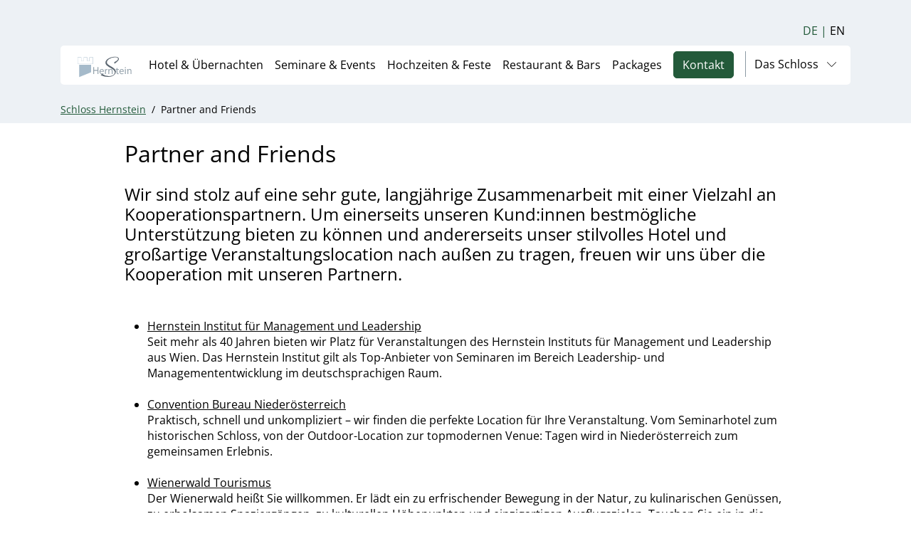

--- FILE ---
content_type: text/html; charset=UTF-8
request_url: https://www.schloss-hernstein.at/partner-and-friends.de.html
body_size: 4072
content:
<!DOCTYPE html>
<html lang="de">
    <head>
                <meta charset="UTF-8">
        <meta name="viewport" content="width=device-width, initial-scale=1.0">
        <meta http-equiv="X-UA-Compatible" content="ie=edge">
        <meta name="csrf-token" content="3BpcpeTJ8M6zSHxuuKohzFFK5M82D9ZFOE6rcCTk">
        <link rel="icon" href="/assets/img/favicon-96x96.png" sizes="96x96" type="image/png">
        <link rel="icon" href="/assets/img/favicon-32x32.png" sizes="32x32" type="image/png">
        <link rel="icon" href="/assets/img/favicon-16x16.png" sizes="16x16" type="image/png">
        <link rel="icon" href="/assets/img/favicon.ico">
        <link rel="stylesheet" href="/assets/css/app.css">
        <link rel="canonical" href="https://www.schloss-hernstein.at/partner-and-friends.de.html">
        <title>Partner and Friends- Schloss Hernstein</title>
    <meta name="description" content="Wir sind stolz auf eine sehr gute, langjährige Zusammenarbeit mit einer Vielzahl an Kooperationspartnern.">
    <meta property="og:image" content="https://www.schloss-hernstein.at/GenticsImageStore/1200/630/cropandresize/smart/0/0/1200/630/bilder/hernstein-open-graph.jpg">
    <meta property="og:image:width" content="1200">
    <meta property="og:image:height" content="630">
    <meta property="og:title" content="Partner and Friends- Schloss Hernstein">
    <meta property="og:site_name" content="Schloss Hernstein">
    <meta property="og:url" content="https://www.schloss-hernstein.at/partner-and-friends.de.html">
    <meta property="og:type" content="website">
    <meta property="og:locale" content="de_DE">
    <meta property="og:description" content="Wir sind stolz auf eine sehr gute, langjährige Zusammenarbeit mit einer Vielzahl an Kooperationspartnern.">
                <!-- Google Tag Manager -->
	<script type="text/javascript" src='https://consent.wko.at/schlosshernstein/gcm.js'></script>
    <script type="text/javascript">
        const lang = document.documentElement.lang.slice(0, 2);
        window.GCM.init('https://consent.wko.at/schlosshernstein/config.js', lang, 1, true);
        window.GCM.settings.save();
        window.gtmcid = 'GTM-WJCQGGP';
        window.dataLayer = [{"pageFolderIds":"13607\/","pagePath":"Partner and Friends","pageId":13607,"pageNode":"Schloss Hernstein","pageTemplate":"[SH] Inhaltsseite","pageRegion":"unbestimmt","errorStatus":"","pageAudience":"OEFF","pageKC":"Nein","userType":"0","pageFolderlevel1":"","pageFolderlevel2":"","pageFolderlevel3":"","pageFolderlevel4":"","pageFolderlevel5":"","pageCreateDate":"2022-06-23T13:02:49Z","pageLastEditDate":"2022-10-12T08:13:34Z","pageLastPubDate":"2022-10-12T08:13:37Z"}];
    </script>
<!-- End Google Tag Manager -->
    </head>

    <body>
        <div data-lazy-svg-sprite="/assets/img/vendor/symbol.svg"></div>
        <div data-lazy-svg-sprite="/assets/img/vendor/sprite.svg"></div>
        
        <a class="skippy sr-only-focusable" href="#main-content"><span class="skippy-text">Zum Hauptinhalt springen</span></a>
        <a class="skippy sr-only-focusable" href="#main-nav"><span class="skippy-text">Zur Navigation springen</span></a>
        <a class="skippy sr-only-focusable" href="#main-footer"><span class="skippy-text">Zum Footer springen</span></a>
            <header class="blue-20__bg">
                <div class="container">
                                        <nav id="main-nav">
        <div class="navbar navbar-expand-lg">
            <div class="navbar-brand">
                <a class="header-logo" href="/home.de.html">
                    <img src="https://www.schloss-hernstein.at/sh-logo.svg" alt="Schloss Hernstein Logo" title="Schloss Hernstein">
                    <span class="navbar-brand-text sr-only">Schloss Hernstein</span>
                </a>
            </div>
            <button class="navbar-toggler" type="button" data-toggle="collapse" data-target="#navbarSupportedContent" aria-controls="navbarSupportedContent" aria-expanded="false" aria-label="Toggle navigation">
                <span class="sr-only show-if-expanded">Navigation schließen</span>
                <span class="sr-only hide-if-expanded">Navigation öffnen</span>
                <span class="navbar-toggler-icon">
                    <span class="navbar-toggler-bar"></span>
                    <span class="navbar-toggler-bar"></span>
                    <span class="navbar-toggler-bar"></span>
                </span>
            </button>
            <div class="collapse navbar-collapse" id="navbarSupportedContent" data-gtm-block="menu">
                <div>
                                    <ul class="nav nav-lang">
                            <li>DE</li>
                                    <li><a href="#" class="lang-switch" data-href="http://www.schloss-hernstein.at/partner-and-friends.en.html" data-lang="en">
            EN
        </a></li>
            </ul>                                <ul class="navbar-nav ml-auto">
                                                                                                                                                                                                                                                                                                                                        <li class="nav-item">
        <a class="nav-link" href="/hotel-uebernachten/hotel-und-uebernachten.de.html">Hotel &amp; Übernachten</a>
    </li>
                                                                                                                        <li class="nav-item">
        <a class="nav-link" href="/seminare-events/seminare-und-events.de.html">Seminare &amp; Events</a>
    </li>
                                                                                                                        <li class="nav-item">
        <a class="nav-link" href="/hochzeiten-feste/hochzeiten-und-feste.de.html">Hochzeiten &amp; Feste</a>
    </li>
                                                                                                                        <li class="nav-item">
        <a class="nav-link" href="/restaurant-bar/restaurant-und-bars.de.html">Restaurant &amp; Bars</a>
    </li>
                                                                                                                        <li class="nav-item">
        <a class="nav-link" href="/packages/packages.de.html">Packages</a>
    </li>
                                                                </ul>
                <a href="/kontakt.de.html" class="btn btn-filled-primary">Kontakt</a>
                                <div class="dropdown nav-meta">
    <button class="btn btn-secondary dropdown-toggle" type="button" id="dropdownMenuButton" data-toggle="dropdown" data-bs-toggle="dropdown" aria-expanded="false">
        Das Schloss
        <svg class="icon">
        <use xlink:href="#arrow-down-1" />
        </svg>
    </button>
    <ul class="dropdown-menu" aria-labelledby="dropdownMenuButton"><li class="deletable"><a class="dropdown-item" href="/schloss/das-schloss.de.html">Das Schloss</a></li><li class="deletable"><a class="dropdown-item" href="/die-architektur.de.html">Die Architektur</a></li><li class="deletable"><a class="dropdown-item" href="/die-geschichte.de.html">Die Geschichte</a></li><li class="deletable"><a class="dropdown-item" href="/freizeit-und-umgebung.de.html">Freizeit und Umgebung</a></li><li class="deletable"><a class="dropdown-item" href="/nachhaltigkeit-und-umwelt.de.html">Nachhaltigkeit und Umwelt</a></li><li class="deletable"><a class="dropdown-item" href="/news/news-und-specials.de.html">News & Specials</a></li><li class="deletable"><a class="dropdown-item" href="/menschen-und-werte.de.html">Menschen und Werte</a></li><li class="deletable"><a class="dropdown-item" href="/partner-and-friends.de.html">Partner & Friends</a></li><li class="deletable"><a class="dropdown-item" href="/karriere.de.html">Karriere</a></li></ul>
</div>                </div>
            </div>
        </div>        

                
    </nav>
                </div>
            </header>

                        <main data-gtm-element="article">
                
<div class="main-content" id="main-content" data-gtm-element="article">
        <div class="breadcrumb-section blue-20__bg">
        <div class="container">
            <nav aria-label="Breadcrumb-Navigation">
    <ol class="breadcrumb">
        <li class="breadcrumb-item">
            <a href="/home.de.html">
                Schloss Hernstein
            </a>
        </li>
                                    <li class="breadcrumb-item active" aria-current="page">
            Partner and Friends
        </li>
    </ol>
</nav>
        </div>
    </div>
    <article class="article">
        <div class="article-content">
            <div class="container container-md">
                <h1>Partner and Friends</h1>

                <h2></h2>

                                <h3 class="abstract">
                    Wir sind stolz auf eine sehr gute, langjährige Zusammenarbeit mit einer Vielzahl an Kooperationspartnern. Um einerseits unseren Kund:innen bestmögliche Unterstützung bieten zu können und andererseits unser stilvolles Hotel und großartige Veranstaltungslocation nach außen zu tragen, freuen wir uns über die Kooperation mit unseren Partnern.&nbsp;
                </h3>
                            </div>

            <section class="container-medium">
    <div class="section-content">
        <div class="container"><ul><li style=""><a target='_blank' rel='noopener noreferrer' class='' data-gentics-gcn-url='https://www.hernstein.at/' href="https://www.hernstein.at/">Hernstein Institut für Management und Leadership</a><br style="">Seit mehr als 40 Jahren bieten wir Platz für Veranstaltungen des Hernstein Instituts für Management und Leadership aus Wien. Das Hernstein Institut gilt als Top-Anbieter von Seminaren im Bereich Leadership- und Managemententwicklung im deutschsprachigen Raum.<br><br></li><li style=""><a target='_blank' rel='noopener noreferrer' class='' data-gentics-gcn-url='https://convention.niederoesterreich.at/' href="https://convention.niederoesterreich.at/">Convention Bureau Niederösterreich</a><br style="">Praktisch, schnell und unkompliziert – wir finden die perfekte Location für Ihre Veranstaltung. Vom Seminarhotel zum historischen Schloss, von der Outdoor-Location zur topmodernen Venue: Tagen wird in Niederösterreich zum gemeinsamen Erlebnis.<br style=""><br style=""></li><li style=""><a target='_blank' rel='noopener noreferrer' class='' data-gentics-gcn-url='https://www.wienerwald.info/' href="https://www.wienerwald.info/">Wienerwald Tourismus</a><p class="">Der Wienerwald heißt Sie willkommen. Er lädt ein zu erfrischender Bewegung in der Natur, zu kulinarischen Genüssen, zu erholsamen Spaziergängen, zu kulturellen Höhepunkten und einzigartigen Ausflugszielen. Tauchen Sie ein in die Welt des Wienerwaldes.</p></li></ul></div>
    </div>
</section>
        </div>
    </article>
</div>

            </main>
            
                        <footer>
    <div class="footer" id="main-footer">
        <div class="container">
            <div class="row">
                <div class="col-sm-4 footer__map">
                    <img src="/assets/img/SH-Landkarte.svg" class="card-img-top" alt="Österreich Landkarte">
                    <a href="https://www.google.at/maps/search/hotel+schloss+hernstein/@47.8973707,16.0969679,16.42z/data=!4m5!2m4!5m3!5m2!4m1!1i2" target="_blank">Lage und Anfahrt</a>
                </div>
                <div class="col-sm-4 footer__social">
                                        <ul class="sharebar__links">                        
                                                <li>
                            <a href="https://www.facebook.com/SchlossHernstein/" target="_blank" title="Facebook" data-gtm-event="contact-footer-facebook" data-gtm-event-details="Schloss Hernstein Social Media Facebook">
                            <span class="sr-only">Facebook</span>
                            <svg class="icon icon-social-media-facebook">
                                <use xlink:href="#social-media-facebook" />
                            </svg>
                            </a>
                        </li>
                         
                                                <li>
                            <a href="https://www.instagram.com/hotelschlosshernstein/" target="_blank" title="Instagram" data-gtm-event="contact-footer-instagram" data-gtm-event-details="Schloss Hernstein Social Media Instagram">
                            <span class="sr-only">Instagram</span>
                            <svg class="icon icon-social-instagram">
                                <use xlink:href="#social-instagram" />
                            </svg>
                            </a>
                        </li>
                                                                        <li>
                            <a href=" https://www.youtube.com/channel/UCmM-yF_nVL6O7kv-nuMhAjw/featured" target="_blank" title="youtube" data-gtm-event="contact-footer-youtube" data-gtm-event-details="Schloss Hernstein Social Media YouTube">
                            <span class="sr-only">YouTube</span>
                            <svg class="icon icon-social-video-youtube-clip">
                                <use xlink:href="#social-video-youtube-clip" />
                            </svg>
                            </a>
                        </li>
                         
                                                <li>
                            <a href="https://www.linkedin.com/company/hotel-schloss-hernstein" target="_blank" title="linkedin" data-gtm-event="contact-footer-linkedin" data-gtm-event-details="Schloss Hernstein Social Media LinkedIn">
                            <span class="sr-only"></span>
                            <svg class="icon icon-professional-network-linkedin">
                                <use xlink:href="#professional-network-linkedin" />
                            </svg>
                            </a>
                        </li>
                         
                    </ul>
                                        <div class="ecolabel">
                        <img src="/assets/img/Umweltzeichen.svg" class="card-img-top" alt="Umweltzeichen">
                        <a href="https://www.umweltzeichen.at/de/tourismus/beherbergung-und-hotellerie?cert_number=797" target="_blank">Umweltzeichen</a>
                    </div>
                </div>
                <div class="col-sm-4 footer__links">
                    <nav class="text-md-left" aria-label="Metanavigation">
                        <ul class="navbar-nav">
                            <li class="nav-item">
                                <a class="nav-link" href="/offenlegung.de.html" target="_blank">Impressum</a>
                            </li>
                            <li class="nav-item">
                                <a class="nav-link" href="/datenschutz.de.html">Datenschutzerklärung</a>
                            </li>
                            <li class="nav-item">
                                <a class="nav-link" href="/barrierefreiheit.de.html" target="_blank">Barrierefreiheit</a>
                            </li>
                            <li class="nav-item">
                                <a class="nav-link" href="#" id="edit-cookiesettings">Cookie-Einstellungen</a>
                            </li>
                            <li class="nav-item">&copy; 2026 WKO</li>
                        </ul>
                    </nav>
                </div>
            </div>

        
            
        </div>
    </div>
</footer>
        <script src="/assets/js/app.js"></script>
                    <script src="https://consent.wko.at/consentsd_en.js"></script>
                    </body>
</html>


--- FILE ---
content_type: text/css
request_url: https://www.schloss-hernstein.at/assets/css/app.css
body_size: 32053
content:
@charset "UTF-8";/*!
 * Bootstrap v4.3.1 (https://getbootstrap.com/)
 * Copyright 2011-2019 The Bootstrap Authors
 * Copyright 2011-2019 Twitter, Inc.
 * Licensed under MIT (https://github.com/twbs/bootstrap/blob/master/LICENSE)
 */:root{--blue:#0d6efd;--blue-gray:#304c59;--indigo:#6610f2;--purple:#6f42c1;--pink:#d63384;--red:#e20613;--orange:#ee6e06;--yellow:#f0ad4e;--green:#60a500;--teal:#20c997;--cyan:#009ecc;--white:#fff;--gray:#6c7d84;--gray-dark:#223640;--primary:#e20613;--secondary:#304c59;--success:#60a500;--info:#009ecc;--warning:#ee6e06;--danger:#e20613;--font-family-sans-serif:"DIN Web Pro","Helvetica Neue",sans-serif;--font-family-monospace:SFMono-Regular,Menlo,Monaco,Consolas,"Liberation Mono","Courier New",monospace}*,:after,:before{box-sizing:border-box}body{margin:0;overflow-y:scroll;font-family:DIN Web Pro,Helvetica Neue,sans-serif;font-weight:400;line-height:1.5;color:#304c59;background-color:#fff;-webkit-text-size-adjust:100%;-webkit-tap-highlight-color:rgba(0,0,0,0)}[tabindex="-1"]:focus:not(:focus-visible){outline:0!important}hr{margin:1.5rem 0;color:#f5f5f5;background-color:currentColor;border:0;opacity:1}hr:not([size]){height:3px}.h1,.h2,.h3,.h4,.h5,.h6,h1,h2,h3,h4,h5,h6{margin-top:1.5rem;margin-bottom:.75rem;font-weight:500;line-height:1.2}.h1,h1{font-size:2rem}.h2,h2{font-size:1.5rem}.h3,h3{font-size:1.375rem}.h4,h4{font-size:1.25rem}.h5,h5{font-size:.875rem}.h6,h6{font-size:.75rem}p{margin-top:0;margin-bottom:1rem}abbr[data-original-title],abbr[title]{text-decoration:underline;-webkit-text-decoration:underline dotted;text-decoration:underline dotted;cursor:help;-webkit-text-decoration-skip-ink:none;text-decoration-skip-ink:none}address{margin-bottom:1rem;font-style:normal;line-height:inherit}ol,ul{padding-left:2rem}dl,ol,ul{margin-top:0;margin-bottom:1rem}ol ol,ol ul,ul ol,ul ul{margin-bottom:0}dt{font-weight:500}dd{margin-bottom:.5rem;margin-left:0}blockquote{margin:0 0 1rem}b,strong{font-weight:bolder}.small,small{font-size:.875em}sub,sup{position:relative;font-size:.75em;line-height:0;vertical-align:baseline}sub{bottom:-.25em}sup{top:-.5em}a{text-decoration:none}a,a:hover{color:#e20613}a:hover{text-decoration:underline}a:not([href]),a:not([href]):hover{color:inherit;text-decoration:none}code,kbd,pre,samp{font-family:SFMono-Regular,Menlo,Monaco,Consolas,Liberation Mono,Courier New,monospace;font-size:1em}pre{display:block;margin-top:0;margin-bottom:1rem;overflow:auto;font-size:.875em}pre code{font-size:inherit;color:inherit;word-break:normal}code{font-size:.875em;color:#d63384;word-wrap:break-word}a>code{color:inherit}kbd{padding:.2rem .4rem;font-size:.875em;color:#fff;background-color:#304c59;border-radius:0}kbd kbd{padding:0;font-size:1em;font-weight:500}figure{margin:0 0 1rem}img,svg{vertical-align:middle}svg{overflow:hidden}table{border-collapse:collapse}caption{padding-top:.5rem;padding-bottom:.5rem;color:#6c7d84;text-align:left;caption-side:bottom}th{text-align:inherit}label{display:inline-block;margin-bottom:.1rem}button{border-radius:0}button:focus{outline:1px dotted;outline:5px auto -webkit-focus-ring-color}button,input,optgroup,select,textarea{margin:0;font-family:inherit;font-size:inherit;line-height:inherit}button,input{overflow:visible}button,select{text-transform:none}select{word-wrap:normal}[list]::-webkit-calendar-picker-indicator{display:none}[type=button],[type=reset],[type=submit],button{-webkit-appearance:button}[type=button]:not(:disabled),[type=reset]:not(:disabled),[type=submit]:not(:disabled),button:not(:disabled){cursor:pointer}::-moz-focus-inner{padding:0;border-style:none}input[type=date],input[type=datetime-local],input[type=month],input[type=time]{-webkit-appearance:textfield}textarea{overflow:auto;resize:vertical}fieldset{min-width:0;padding:0;margin:0;border:0}legend{float:left;width:100%;padding:0;margin-bottom:.5rem;font-size:1.5rem;line-height:inherit;color:inherit;white-space:normal}.mark,mark{padding:.2em;color:#fff;background-color:#304c59}progress{vertical-align:baseline}::-webkit-datetime-edit{overflow:visible;line-height:0}[type=search]{outline-offset:-2px;-webkit-appearance:textfield}::-webkit-search-decoration{-webkit-appearance:none}::-webkit-color-swatch-wrapper{padding:0}::-webkit-file-upload-button{font:inherit;-webkit-appearance:button}output{display:inline-block}summary{display:list-item;cursor:pointer}template{display:none}main{display:block}[hidden]{display:none!important}@font-face{font-family:DIN Web Pro;font-style:normal;font-weight:400;src:url(../fonts/vendor/@wko-inhouse/wko-ds/src/DINWebPro.woff?29263bc85c383a52faa9eef7a2a2d78a) format("woff")}@font-face{font-family:DIN Web Pro;font-style:italic;font-weight:400;src:url(../fonts/vendor/@wko-inhouse/wko-ds/src/DINWebPro-Italic.woff?c2620d7025ebff2324c2d94617b11e08) format("woff")}@font-face{font-family:DIN Web Pro;font-style:normal;font-weight:500;src:url(../fonts/vendor/@wko-inhouse/wko-ds/src/DINWebPro-Medium.woff?9824219533c93a2594e31a5c81162df7) format("woff")}@font-face{font-family:DIN Web Pro;font-style:italic;font-weight:500;src:url(../fonts/vendor/@wko-inhouse/wko-ds/src/DINWebPro-MediumItalic.woff?c63973fd4e20ca5713f5e5616f86e418) format("woff")}.lead{font-size:1.25rem;font-weight:300}.display-1{font-size:6rem}.display-1,.display-2{font-weight:300;line-height:1.2}.display-2{font-size:5.5rem}.display-3{font-size:4.5rem}.display-3,.display-4{font-weight:300;line-height:1.2}.display-4{font-size:3.5rem}.list-inline,.list-unstyled{padding-left:0;list-style:none}.list-inline-item{display:inline-block}.list-inline-item:not(:last-child){margin-right:.5rem}.initialism{font-size:.875em;text-transform:uppercase}.blockquote{margin-bottom:1rem;font-size:1.25rem}.blockquote-footer{display:block;font-size:.875em;color:#416474}.blockquote-footer:before{content:"\2014\A0"}ins{font-style:italic;text-decoration:none}.img-fluid,.img-thumbnail{max-width:100%;height:auto}.img-thumbnail{padding:.25rem;background-color:#fff;border:1px solid #dee2e6;border-radius:0}.figure{display:inline-block}.figure-img{margin-bottom:.5rem;line-height:1}.figure-caption{font-size:.875em;color:#6c7d84}.icon{display:inline-block;width:1rem;height:1rem;fill:currentColor}a .icon,button .icon{width:.8em;height:.8em;pointer-events:none}a .icon{vertical-align:baseline}button .icon{vertical-align:middle}.container{width:100%;padding-right:15px;padding-left:15px;margin-right:auto;margin-left:auto}@media (min-width:576px){.container{max-width:540px}}@media (min-width:768px){.container{max-width:720px}}@media (min-width:992px){.container{max-width:960px}}@media (min-width:1200px){.container{max-width:1140px}}.container-fluid,.container-lg,.container-md,.container-sm,.container-xl{width:100%;padding-right:15px;padding-left:15px;margin-right:auto;margin-left:auto}@media (min-width:576px){.container,.container-sm{max-width:540px}}@media (min-width:768px){.container,.container-md,.container-sm{max-width:720px}}@media (min-width:992px){.container,.container-lg,.container-md,.container-sm{max-width:960px}}@media (min-width:1200px){.container,.container-lg,.container-md,.container-sm,.container-xl{max-width:1140px}}.row{display:flex;flex-wrap:wrap;margin-right:-15px;margin-left:-15px}.no-gutters{margin-right:0;margin-left:0}.no-gutters>.col,.no-gutters>[class*=col-]{padding-right:0;padding-left:0}.col,.col-1,.col-2,.col-3,.col-4,.col-5,.col-6,.col-7,.col-8,.col-9,.col-10,.col-11,.col-12,.col-auto,.col-lg,.col-lg-1,.col-lg-2,.col-lg-3,.col-lg-4,.col-lg-5,.col-lg-6,.col-lg-7,.col-lg-8,.col-lg-9,.col-lg-10,.col-lg-11,.col-lg-12,.col-lg-auto,.col-md,.col-md-1,.col-md-2,.col-md-3,.col-md-4,.col-md-5,.col-md-6,.col-md-7,.col-md-8,.col-md-9,.col-md-10,.col-md-11,.col-md-12,.col-md-auto,.col-sm,.col-sm-1,.col-sm-2,.col-sm-3,.col-sm-4,.col-sm-5,.col-sm-6,.col-sm-7,.col-sm-8,.col-sm-9,.col-sm-10,.col-sm-11,.col-sm-12,.col-sm-auto,.col-xl,.col-xl-1,.col-xl-2,.col-xl-3,.col-xl-4,.col-xl-5,.col-xl-6,.col-xl-7,.col-xl-8,.col-xl-9,.col-xl-10,.col-xl-11,.col-xl-12,.col-xl-auto{position:relative;width:100%;padding-right:15px;padding-left:15px}.col{flex-basis:0;flex-grow:1;max-width:100%}.row-cols-1>*{flex:0 0 100%;max-width:100%}.row-cols-2>*{flex:0 0 50%;max-width:50%}.row-cols-3>*{flex:0 0 33.3333333333%;max-width:33.3333333333%}.row-cols-4>*{flex:0 0 25%;max-width:25%}.row-cols-5>*{flex:0 0 20%;max-width:20%}.row-cols-6>*{flex:0 0 16.6666666667%;max-width:16.6666666667%}.col-auto{flex:0 0 auto;width:auto;max-width:100%}.col-1{flex:0 0 8.3333333333%;max-width:8.3333333333%}.col-2{flex:0 0 16.6666666667%;max-width:16.6666666667%}.col-3{flex:0 0 25%;max-width:25%}.col-4{flex:0 0 33.3333333333%;max-width:33.3333333333%}.col-5{flex:0 0 41.6666666667%;max-width:41.6666666667%}.col-6{flex:0 0 50%;max-width:50%}.col-7{flex:0 0 58.3333333333%;max-width:58.3333333333%}.col-8{flex:0 0 66.6666666667%;max-width:66.6666666667%}.col-9{flex:0 0 75%;max-width:75%}.col-10{flex:0 0 83.3333333333%;max-width:83.3333333333%}.col-11{flex:0 0 91.6666666667%;max-width:91.6666666667%}.col-12{flex:0 0 100%;max-width:100%}.offset-1{margin-left:8.3333333333%}.offset-2{margin-left:16.6666666667%}.offset-3{margin-left:25%}.offset-4{margin-left:33.3333333333%}.offset-5{margin-left:41.6666666667%}.offset-6{margin-left:50%}.offset-7{margin-left:58.3333333333%}.offset-8{margin-left:66.6666666667%}.offset-9{margin-left:75%}.offset-10{margin-left:83.3333333333%}.offset-11{margin-left:91.6666666667%}@media (min-width:576px){.col-sm{flex-basis:0;flex-grow:1;max-width:100%}.row-cols-sm-1>*{flex:0 0 100%;max-width:100%}.row-cols-sm-2>*{flex:0 0 50%;max-width:50%}.row-cols-sm-3>*{flex:0 0 33.3333333333%;max-width:33.3333333333%}.row-cols-sm-4>*{flex:0 0 25%;max-width:25%}.row-cols-sm-5>*{flex:0 0 20%;max-width:20%}.row-cols-sm-6>*{flex:0 0 16.6666666667%;max-width:16.6666666667%}.col-sm-auto{flex:0 0 auto;width:auto;max-width:100%}.col-sm-1{flex:0 0 8.3333333333%;max-width:8.3333333333%}.col-sm-2{flex:0 0 16.6666666667%;max-width:16.6666666667%}.col-sm-3{flex:0 0 25%;max-width:25%}.col-sm-4{flex:0 0 33.3333333333%;max-width:33.3333333333%}.col-sm-5{flex:0 0 41.6666666667%;max-width:41.6666666667%}.col-sm-6{flex:0 0 50%;max-width:50%}.col-sm-7{flex:0 0 58.3333333333%;max-width:58.3333333333%}.col-sm-8{flex:0 0 66.6666666667%;max-width:66.6666666667%}.col-sm-9{flex:0 0 75%;max-width:75%}.col-sm-10{flex:0 0 83.3333333333%;max-width:83.3333333333%}.col-sm-11{flex:0 0 91.6666666667%;max-width:91.6666666667%}.col-sm-12{flex:0 0 100%;max-width:100%}.offset-sm-0{margin-left:0}.offset-sm-1{margin-left:8.3333333333%}.offset-sm-2{margin-left:16.6666666667%}.offset-sm-3{margin-left:25%}.offset-sm-4{margin-left:33.3333333333%}.offset-sm-5{margin-left:41.6666666667%}.offset-sm-6{margin-left:50%}.offset-sm-7{margin-left:58.3333333333%}.offset-sm-8{margin-left:66.6666666667%}.offset-sm-9{margin-left:75%}.offset-sm-10{margin-left:83.3333333333%}.offset-sm-11{margin-left:91.6666666667%}}@media (min-width:768px){.col-md{flex-basis:0;flex-grow:1;max-width:100%}.row-cols-md-1>*{flex:0 0 100%;max-width:100%}.row-cols-md-2>*{flex:0 0 50%;max-width:50%}.row-cols-md-3>*{flex:0 0 33.3333333333%;max-width:33.3333333333%}.row-cols-md-4>*{flex:0 0 25%;max-width:25%}.row-cols-md-5>*{flex:0 0 20%;max-width:20%}.row-cols-md-6>*{flex:0 0 16.6666666667%;max-width:16.6666666667%}.col-md-auto{flex:0 0 auto;width:auto;max-width:100%}.col-md-1{flex:0 0 8.3333333333%;max-width:8.3333333333%}.col-md-2{flex:0 0 16.6666666667%;max-width:16.6666666667%}.col-md-3{flex:0 0 25%;max-width:25%}.col-md-4{flex:0 0 33.3333333333%;max-width:33.3333333333%}.col-md-5{flex:0 0 41.6666666667%;max-width:41.6666666667%}.col-md-6{flex:0 0 50%;max-width:50%}.col-md-7{flex:0 0 58.3333333333%;max-width:58.3333333333%}.col-md-8{flex:0 0 66.6666666667%;max-width:66.6666666667%}.col-md-9{flex:0 0 75%;max-width:75%}.col-md-10{flex:0 0 83.3333333333%;max-width:83.3333333333%}.col-md-11{flex:0 0 91.6666666667%;max-width:91.6666666667%}.col-md-12{flex:0 0 100%;max-width:100%}.offset-md-0{margin-left:0}.offset-md-1{margin-left:8.3333333333%}.offset-md-2{margin-left:16.6666666667%}.offset-md-3{margin-left:25%}.offset-md-4{margin-left:33.3333333333%}.offset-md-5{margin-left:41.6666666667%}.offset-md-6{margin-left:50%}.offset-md-7{margin-left:58.3333333333%}.offset-md-8{margin-left:66.6666666667%}.offset-md-9{margin-left:75%}.offset-md-10{margin-left:83.3333333333%}.offset-md-11{margin-left:91.6666666667%}}@media (min-width:992px){.col-lg{flex-basis:0;flex-grow:1;max-width:100%}.row-cols-lg-1>*{flex:0 0 100%;max-width:100%}.row-cols-lg-2>*{flex:0 0 50%;max-width:50%}.row-cols-lg-3>*{flex:0 0 33.3333333333%;max-width:33.3333333333%}.row-cols-lg-4>*{flex:0 0 25%;max-width:25%}.row-cols-lg-5>*{flex:0 0 20%;max-width:20%}.row-cols-lg-6>*{flex:0 0 16.6666666667%;max-width:16.6666666667%}.col-lg-auto{flex:0 0 auto;width:auto;max-width:100%}.col-lg-1{flex:0 0 8.3333333333%;max-width:8.3333333333%}.col-lg-2{flex:0 0 16.6666666667%;max-width:16.6666666667%}.col-lg-3{flex:0 0 25%;max-width:25%}.col-lg-4{flex:0 0 33.3333333333%;max-width:33.3333333333%}.col-lg-5{flex:0 0 41.6666666667%;max-width:41.6666666667%}.col-lg-6{flex:0 0 50%;max-width:50%}.col-lg-7{flex:0 0 58.3333333333%;max-width:58.3333333333%}.col-lg-8{flex:0 0 66.6666666667%;max-width:66.6666666667%}.col-lg-9{flex:0 0 75%;max-width:75%}.col-lg-10{flex:0 0 83.3333333333%;max-width:83.3333333333%}.col-lg-11{flex:0 0 91.6666666667%;max-width:91.6666666667%}.col-lg-12{flex:0 0 100%;max-width:100%}.offset-lg-0{margin-left:0}.offset-lg-1{margin-left:8.3333333333%}.offset-lg-2{margin-left:16.6666666667%}.offset-lg-3{margin-left:25%}.offset-lg-4{margin-left:33.3333333333%}.offset-lg-5{margin-left:41.6666666667%}.offset-lg-6{margin-left:50%}.offset-lg-7{margin-left:58.3333333333%}.offset-lg-8{margin-left:66.6666666667%}.offset-lg-9{margin-left:75%}.offset-lg-10{margin-left:83.3333333333%}.offset-lg-11{margin-left:91.6666666667%}}@media (min-width:1200px){.col-xl{flex-basis:0;flex-grow:1;max-width:100%}.row-cols-xl-1>*{flex:0 0 100%;max-width:100%}.row-cols-xl-2>*{flex:0 0 50%;max-width:50%}.row-cols-xl-3>*{flex:0 0 33.3333333333%;max-width:33.3333333333%}.row-cols-xl-4>*{flex:0 0 25%;max-width:25%}.row-cols-xl-5>*{flex:0 0 20%;max-width:20%}.row-cols-xl-6>*{flex:0 0 16.6666666667%;max-width:16.6666666667%}.col-xl-auto{flex:0 0 auto;width:auto;max-width:100%}.col-xl-1{flex:0 0 8.3333333333%;max-width:8.3333333333%}.col-xl-2{flex:0 0 16.6666666667%;max-width:16.6666666667%}.col-xl-3{flex:0 0 25%;max-width:25%}.col-xl-4{flex:0 0 33.3333333333%;max-width:33.3333333333%}.col-xl-5{flex:0 0 41.6666666667%;max-width:41.6666666667%}.col-xl-6{flex:0 0 50%;max-width:50%}.col-xl-7{flex:0 0 58.3333333333%;max-width:58.3333333333%}.col-xl-8{flex:0 0 66.6666666667%;max-width:66.6666666667%}.col-xl-9{flex:0 0 75%;max-width:75%}.col-xl-10{flex:0 0 83.3333333333%;max-width:83.3333333333%}.col-xl-11{flex:0 0 91.6666666667%;max-width:91.6666666667%}.col-xl-12{flex:0 0 100%;max-width:100%}.offset-xl-0{margin-left:0}.offset-xl-1{margin-left:8.3333333333%}.offset-xl-2{margin-left:16.6666666667%}.offset-xl-3{margin-left:25%}.offset-xl-4{margin-left:33.3333333333%}.offset-xl-5{margin-left:41.6666666667%}.offset-xl-6{margin-left:50%}.offset-xl-7{margin-left:58.3333333333%}.offset-xl-8{margin-left:66.6666666667%}.offset-xl-9{margin-left:75%}.offset-xl-10{margin-left:83.3333333333%}.offset-xl-11{margin-left:91.6666666667%}}.table{width:100%;margin-bottom:1rem;color:#304c59;vertical-align:top}.table td,.table th{padding:.5rem;border-bottom:1px solid #dee2e6}.table tbody{vertical-align:inherit}.table thead th{vertical-align:bottom;border-bottom-color:#416474}.table tbody+tbody{border-top:2px solid #dee2e6}.table-sm td,.table-sm th{padding:.25rem}.table-bordered,.table-bordered td,.table-bordered th{border:1px solid #dee2e6}.table-borderless tbody+tbody,.table-borderless td,.table-borderless th,.table-borderless thead th{border:0}.table-striped tbody tr:nth-of-type(odd){background-color:rgba(0,0,0,.05)}.table-striped td,.table-striped th{border-bottom:none}.table-hover tbody tr:hover{color:#304c59;background-color:rgba(0,0,0,.075)}.table-primary,.table-primary>td,.table-primary>th{background-color:#f7b9bd}.table-primary tbody+tbody,.table-primary td,.table-primary th,.table-primary thead th{border-color:#f07e84}.table-hover .table-primary:hover,.table-hover .table-primary:hover>td,.table-hover .table-primary:hover>th{background-color:#f4a2a7}.table-secondary,.table-secondary>td,.table-secondary>th{background-color:#c5cdd1}.table-secondary tbody+tbody,.table-secondary td,.table-secondary th,.table-secondary thead th{border-color:#93a2a9}.table-hover .table-secondary:hover,.table-hover .table-secondary:hover>td,.table-hover .table-secondary:hover>th{background-color:#b7c1c6}.table-success,.table-success>td,.table-success>th{background-color:#d2e6b8}.table-success tbody+tbody,.table-success td,.table-success th,.table-success thead th{border-color:#acd07a}.table-hover .table-success:hover,.table-hover .table-success:hover>td,.table-hover .table-success:hover>th{background-color:#c6dfa5}.table-info,.table-info>td,.table-info>th{background-color:#b8e4f1}.table-info tbody+tbody,.table-info td,.table-info th,.table-info thead th{border-color:#7acde4}.table-hover .table-info:hover,.table-hover .table-info:hover>td,.table-hover .table-info:hover>th{background-color:#a3dced}.table-warning,.table-warning>td,.table-warning>th{background-color:#fad6b9}.table-warning tbody+tbody,.table-warning td,.table-warning th,.table-warning thead th{border-color:#f6b47e}.table-hover .table-warning:hover,.table-hover .table-warning:hover>td,.table-hover .table-warning:hover>th{background-color:#f8c8a1}.table-danger,.table-danger>td,.table-danger>th{background-color:#f7b9bd}.table-danger tbody+tbody,.table-danger td,.table-danger th,.table-danger thead th{border-color:#f07e84}.table-hover .table-danger:hover,.table-hover .table-danger:hover>td,.table-hover .table-danger:hover>th{background-color:#f4a2a7}.table-active,.table-active>td,.table-active>th,.table-hover .table-active:hover,.table-hover .table-active:hover>td,.table-hover .table-active:hover>th{background-color:rgba(0,0,0,.075)}.table .thead-dark th{color:#fff;background-color:#304c59;border-color:#3d6172}.table .thead-light th{color:#416474;background-color:#f5f5f5;border-color:#dee2e6}.table-dark{color:#fff;background-color:#304c59}.table-dark td,.table-dark th,.table-dark thead th{border-color:#3d6172}.table-dark.table-bordered{border:0}.table-dark.table-striped tbody tr:nth-of-type(odd){background-color:hsla(0,0%,100%,.05)}.table-dark.table-hover tbody tr:hover{color:#fff;background-color:hsla(0,0%,100%,.075)}@media (max-width:575.98px){.table-responsive-sm{display:block;width:100%;overflow-x:auto;-webkit-overflow-scrolling:touch}.table-responsive-sm>.table-bordered{border:0}}@media (max-width:767.98px){.table-responsive-md{display:block;width:100%;overflow-x:auto;-webkit-overflow-scrolling:touch}.table-responsive-md>.table-bordered{border:0}}@media (max-width:991.98px){.table-responsive-lg{display:block;width:100%;overflow-x:auto;-webkit-overflow-scrolling:touch}.table-responsive-lg>.table-bordered{border:0}}@media (max-width:1199.98px){.table-responsive-xl{display:block;width:100%;overflow-x:auto;-webkit-overflow-scrolling:touch}.table-responsive-xl>.table-bordered{border:0}}.table-responsive{display:block;width:100%;overflow-x:auto;-webkit-overflow-scrolling:touch}.table-responsive>.table-bordered{border:0}.col-form-label{padding-top:calc(.375rem + 1px);padding-bottom:calc(.375rem + 1px);margin-bottom:0;font-size:inherit;line-height:1.5}.col-form-label-lg{padding-top:calc(.5rem + 1px);padding-bottom:calc(.5rem + 1px);font-size:1.25rem}.col-form-label-sm{padding-top:calc(.25rem + 1px);padding-bottom:calc(.25rem + 1px);font-size:.875rem}.form-control{display:block;width:100%;min-height:calc(1.5em + .75rem + 2px);padding:.375rem .75rem;font-size:1rem;font-weight:400;line-height:1.5;color:#304c59;background-color:#fff;background-clip:padding-box;border:1px solid #304c59;border-radius:0;transition:border-color .15s ease-in-out,box-shadow .15s ease-in-out}@media (prefers-reduced-motion:reduce){.form-control{transition:none}}.form-control::-ms-expand{background-color:transparent;border:0}.form-control:focus{color:#304c59;background-color:#fff;border-color:#6092a9;outline:0;box-shadow:0 0 0 .2rem rgba(48,76,89,.25)}.form-control::-moz-placeholder{color:#6c7d84;opacity:1}.form-control:-ms-input-placeholder{color:#6c7d84;opacity:1}.form-control::placeholder{color:#6c7d84;opacity:1}.form-control:disabled,.form-control[readonly]{background-color:#f5f5f5;border-color:#6c7d84;opacity:1}.form-control-plaintext{display:block;width:100%;padding:.375rem 0;margin-bottom:0;line-height:1.5;color:#304c59;background-color:transparent;border:solid transparent;border-width:1px 0}.form-control-plaintext.form-control-lg,.form-control-plaintext.form-control-sm{padding-right:0;padding-left:0}.form-control-sm{min-height:calc(1.5em + .5rem + 2px);padding:.25rem .5rem;font-size:.875rem;border-radius:0}.form-control-lg{min-height:calc(1.5em + 1rem + 2px);padding:.5rem 1rem;font-size:1.25rem;border-radius:0}.form-control-color{max-width:3rem;padding:.375rem}.form-control-color::-moz-color-swatch{border-radius:0}.form-control-color::-webkit-color-swatch{border-radius:0}.form-select{position:relative;display:inline-block;width:100%;font-size:1rem;color:#304c59;vertical-align:middle;cursor:pointer}.form-select .icon{position:absolute;top:50%;right:.75rem;width:1em;height:1em;pointer-events:none;transform:translateY(-50%)}.form-select select{width:100%;height:calc(1.5em + .75rem + 2px);padding:.375rem calc(1.75rem + 1em) .375rem .75rem;font-size:inherit;font-weight:400;line-height:1.5;color:inherit;background:#fff;border:1px solid #304c59;border-radius:0;-webkit-appearance:none;-moz-appearance:none;appearance:none}.form-select select:focus{border-color:#6092a9;outline:0;box-shadow:0 0 0 .2rem rgba(48,76,89,.25)}.form-select select:focus::-ms-value{color:#304c59;background-color:#fff}.form-select select[multiple],.form-select select[size]:not([size="1"]){height:auto;padding-right:.75rem;background-image:none}.form-select select:disabled{color:#6c7d84;background-color:#f5f5f5;border-color:#6c7d84}.form-select select::-ms-expand{display:none}.form-select select:-moz-focusring{color:transparent;text-shadow:0 0 0 #304c59}.form-select-sm{font-size:.875rem}.form-select-sm select{height:calc(1.5em + .5rem + 2px);padding-top:.25rem;padding-bottom:.25rem;padding-left:.5rem}.form-select-lg{font-size:1.25rem}.form-select-lg select{height:calc(1.5em + 1rem + 2px);padding-top:.5rem;padding-bottom:.5rem;padding-left:1rem}.form-check{display:block;min-height:1.5rem;padding-left:1.25em;margin-bottom:.75rem}.form-check .form-check-input{float:left;margin-left:-1.25em}.form-check-input{width:.75em;height:.75em;margin-top:.375em;background-color:#fff;border:1px solid #304c59;-webkit-appearance:none;-moz-appearance:none;appearance:none}.form-check-input[type=checkbox]{border-radius:0}.form-check-input[type=radio]{border-radius:50%}.form-check-input:active{filter:brightness(90%)}.form-check-input:focus{border-color:#6092a9;outline:0;box-shadow:0 0 0 .2rem rgba(48,76,89,.25)}.form-check-input:checked{background-color:#e20613;background-repeat:no-repeat;background-position:50%;background-size:.75em;border-color:#e20613}.form-check-input:checked[type=checkbox]{background-image:url("data:image/svg+xml;charset=utf-8,%3Csvg xmlns='http://www.w3.org/2000/svg' viewBox='0 0 16 16'%3E%3Cpath fill='none' stroke='%23fff' stroke-linecap='round' stroke-linejoin='round' stroke-width='3' d='M4 8.5L6.5 11l6-6'/%3E%3C/svg%3E")}.form-check-input:checked[type=radio]{background-image:url("data:image/svg+xml;charset=utf-8,%3Csvg xmlns='http://www.w3.org/2000/svg' viewBox='-4 -4 8 8'%3E%3Ccircle r='2' fill='%23fff'/%3E%3C/svg%3E");background-size:.5em}.form-check-input[type=checkbox]:indeterminate{background-color:#e20613;background-image:url("data:image/svg+xml;charset=utf-8,%3Csvg xmlns='http://www.w3.org/2000/svg' viewBox='0 0 16 16'%3E%3Cpath fill='none' stroke='%23fff' stroke-linecap='round' stroke-linejoin='round' stroke-width='3' d='M5 8h6'/%3E%3C/svg%3E");background-repeat:no-repeat;background-position:50%;background-size:.75em;border-color:#e20613}.form-check-input[disabled]{pointer-events:none;filter:none;opacity:.5}.form-check-input[disabled]~.form-check-label{opacity:.5}.form-check-label{margin-bottom:0}.form-switch{padding-left:2.5em}.form-switch .form-check-input{width:2em;height:1.25rem;margin-left:-2.5em;background-image:url("data:image/svg+xml;charset=utf-8,%3Csvg xmlns='http://www.w3.org/2000/svg' viewBox='-4 -4 8 8'%3E%3Ccircle r='3' fill='rgba(0, 0, 0, 0.25)'/%3E%3C/svg%3E");background-repeat:no-repeat;background-position:0;background-size:calc(1.25rem - 2px);border-radius:2em}.form-switch .form-check-input:focus{background-image:url("data:image/svg+xml;charset=utf-8,%3Csvg xmlns='http://www.w3.org/2000/svg' viewBox='-4 -4 8 8'%3E%3Ccircle r='3' fill='%2380bdff'/%3E%3C/svg%3E")}.form-switch .form-check-input:checked{background-image:url("data:image/svg+xml;charset=utf-8,%3Csvg xmlns='http://www.w3.org/2000/svg' viewBox='-4 -4 8 8'%3E%3Ccircle r='3' fill='%23fff'/%3E%3C/svg%3E");background-position:100%}.form-check-inline{display:inline-block;margin-right:1rem}.form-file{display:inline-block;margin-bottom:0}.form-file,.form-file-input{position:relative;width:100%;height:calc(1.5em + .75rem + 2px)}.form-file-input{z-index:2;margin:0;opacity:0}.form-file-input:focus~.form-file-label{border-color:#6092a9;box-shadow:0 0 0 .2rem rgba(48,76,89,.25)}.form-file-input:focus-within~.form-file-label{border-color:#6092a9;box-shadow:0 0 0 .2rem rgba(48,76,89,.25)}.form-file-input[disabled]~.form-file-label .form-file-text{background-color:#f5f5f5;border-color:#6c7d84}.form-file-label{position:absolute;top:0;right:0;left:0;z-index:1;display:flex;height:calc(1.5em + .75rem + 2px);border-color:#304c59;border-radius:0}.form-file-text{flex-grow:1;overflow:hidden;font-weight:400;text-overflow:ellipsis;white-space:nowrap;background-color:#fff;border:1px solid;border-color:inherit;border-top-left-radius:inherit;border-bottom-left-radius:inherit}.form-file-button,.form-file-text{display:block;padding:.375rem .75rem;line-height:1.5;color:#304c59}.form-file-button{flex-shrink:0;margin-left:-1px;background-color:#f5f5f5;border:1px solid;border-color:inherit;border-top-right-radius:inherit;border-bottom-right-radius:inherit}.form-range{width:100%;height:1.4rem;padding:0;background-color:transparent;-webkit-appearance:none;-moz-appearance:none;appearance:none}.form-range:focus{outline:none}.form-range:focus::-webkit-slider-thumb{box-shadow:0 0 0 1px #fff,0 0 0 .2rem rgba(48,76,89,.25)}.form-range:focus::-moz-range-thumb{box-shadow:0 0 0 1px #fff,0 0 0 .2rem rgba(48,76,89,.25)}.form-range:focus::-ms-thumb{box-shadow:0 0 0 1px #fff,0 0 0 .2rem rgba(48,76,89,.25)}.form-range::-moz-focus-outer{border:0}.form-range::-webkit-slider-thumb{width:1rem;height:1rem;margin-top:-.25rem;background-color:#e20613;border:0;border-radius:1rem;-webkit-transition:background-color .15s ease-in-out,border-color .15s ease-in-out,box-shadow .15s ease-in-out;transition:background-color .15s ease-in-out,border-color .15s ease-in-out,box-shadow .15s ease-in-out;-webkit-appearance:none;appearance:none}@media (prefers-reduced-motion:reduce){.form-range::-webkit-slider-thumb{-webkit-transition:none;transition:none}}.form-range::-webkit-slider-thumb:active{background-color:#fc9ea4}.form-range::-webkit-slider-runnable-track{width:100%;height:.5rem;color:transparent;cursor:pointer;background-color:#dee2e6;border-color:transparent;border-radius:1rem}.form-range::-moz-range-thumb{width:1rem;height:1rem;background-color:#e20613;border:0;border-radius:1rem;-moz-transition:background-color .15s ease-in-out,border-color .15s ease-in-out,box-shadow .15s ease-in-out;transition:background-color .15s ease-in-out,border-color .15s ease-in-out,box-shadow .15s ease-in-out;-moz-appearance:none;appearance:none}@media (prefers-reduced-motion:reduce){.form-range::-moz-range-thumb{-moz-transition:none;transition:none}}.form-range::-moz-range-thumb:active{background-color:#fc9ea4}.form-range::-moz-range-track{width:100%;height:.5rem;color:transparent;cursor:pointer;background-color:#dee2e6;border-color:transparent;border-radius:1rem}.form-range::-ms-thumb{width:1rem;height:1rem;margin-top:0;margin-right:.2rem;margin-left:.2rem;background-color:#e20613;border:0;border-radius:1rem;-ms-transition:background-color .15s ease-in-out,border-color .15s ease-in-out,box-shadow .15s ease-in-out;transition:background-color .15s ease-in-out,border-color .15s ease-in-out,box-shadow .15s ease-in-out;appearance:none}@media (prefers-reduced-motion:reduce){.form-range::-ms-thumb{-ms-transition:none;transition:none}}.form-range::-ms-thumb:active{background-color:#fc9ea4}.form-range::-ms-track{width:100%;height:.5rem;color:transparent;cursor:pointer;background-color:transparent;border-color:transparent;border-width:.5rem}.form-range::-ms-fill-lower,.form-range::-ms-fill-upper{background-color:#dee2e6;border-radius:1rem}.form-range::-ms-fill-upper{margin-right:15px}.form-range:disabled::-webkit-slider-thumb{background-color:#adb5bd}.form-range:disabled::-webkit-slider-runnable-track{cursor:default}.form-range:disabled::-moz-range-thumb{background-color:#adb5bd}.form-range:disabled::-moz-range-track{cursor:default}.form-range:disabled::-ms-thumb{background-color:#adb5bd}.form-row{display:flex;flex-wrap:wrap;margin-right:-5px;margin-left:-5px}.form-row>.col,.form-row>[class*=col-]{padding-right:5px;padding-left:5px}.form-inline{display:flex;flex-flow:row wrap;align-items:center}.form-inline .form-check{width:100%}@media (min-width:576px){.form-inline label{justify-content:center}.form-inline .form-group,.form-inline label{display:flex;align-items:center;margin-bottom:0}.form-inline .form-group{flex:0 0 auto;flex-flow:row wrap}.form-inline .form-control{display:inline-block;width:auto;vertical-align:middle}.form-inline .form-control-plaintext{display:inline-block}.form-inline .form-select,.form-inline .form-select form,.form-inline .input-group{width:auto}.form-inline .form-check{display:flex;align-items:center;justify-content:center;width:auto;padding-left:0}.form-inline .form-check-input{position:relative;flex-shrink:0;margin-top:0;margin-right:.25rem;margin-left:0}}.input-group{position:relative;display:flex;flex-wrap:wrap;align-items:stretch;width:100%}.input-group>.form-control,.input-group>.form-file,.input-group>.form-select{position:relative;flex:1 1 0%;min-width:0;margin-bottom:0}.input-group>.form-control+.form-control,.input-group>.form-control+.form-file,.input-group>.form-control+.form-select,.input-group>.form-file+.form-control,.input-group>.form-file+.form-file,.input-group>.form-file+.form-select,.input-group>.form-select+.form-control,.input-group>.form-select+.form-file,.input-group>.form-select+.form-select{margin-left:-1px}.input-group>.form-control:focus,.input-group>.form-file .form-file-input:focus~.form-file-label,.input-group>.form-select:focus{z-index:3}.input-group>.form-file .form-file-input:focus{z-index:4}.input-group>.form-control:not(:last-child),.input-group>.form-select:not(:last-child){border-top-right-radius:0;border-bottom-right-radius:0}.input-group>.form-control:not(:first-child),.input-group>.form-select:not(:first-child){border-top-left-radius:0;border-bottom-left-radius:0}.input-group>.form-file{display:flex;align-items:center}.input-group>.form-file:not(:last-child) .form-file-label{border-top-right-radius:0;border-bottom-right-radius:0}.input-group>.form-file:not(:first-child) .form-file-label{border-top-left-radius:0;border-bottom-left-radius:0}.input-group-append,.input-group-prepend{display:flex}.input-group-append .btn,.input-group-prepend .btn{position:relative;z-index:2}.input-group-append .btn:focus,.input-group-prepend .btn:focus{z-index:3}.input-group-append .btn+.btn,.input-group-append .btn+.input-group-text,.input-group-append .input-group-text+.btn,.input-group-append .input-group-text+.input-group-text,.input-group-prepend .btn+.btn,.input-group-prepend .btn+.input-group-text,.input-group-prepend .input-group-text+.btn,.input-group-prepend .input-group-text+.input-group-text{margin-left:-1px}.input-group-prepend{margin-right:-1px}.input-group-append{margin-left:-1px}.input-group-text{display:flex;align-items:center;padding:.375rem .75rem;margin-bottom:0;font-size:1rem;font-weight:400;line-height:1.5;color:#304c59;text-align:center;white-space:nowrap;background-color:#f5f5f5;border:1px solid #304c59;border-radius:0}.input-group-text input[type=checkbox],.input-group-text input[type=radio]{margin-top:0}.input-group-lg>.form-control{min-height:calc(1.5em + 1rem + 2px)}.input-group-lg>.form-select{height:calc(1.5em + 1rem + 2px)}.input-group-lg>.form-control,.input-group-lg>.form-select,.input-group-lg>.input-group-append>.btn,.input-group-lg>.input-group-append>.input-group-text,.input-group-lg>.input-group-prepend>.btn,.input-group-lg>.input-group-prepend>.input-group-text{padding:.5rem 1rem;font-size:1.25rem;border-radius:0}.input-group-sm>.form-control{min-height:calc(1.5em + .5rem + 2px)}.input-group-sm>.form-select{height:calc(1.5em + .5rem + 2px)}.input-group-sm>.form-control,.input-group-sm>.form-select,.input-group-sm>.input-group-append>.btn,.input-group-sm>.input-group-append>.input-group-text,.input-group-sm>.input-group-prepend>.btn,.input-group-sm>.input-group-prepend>.input-group-text{padding:.25rem .5rem;font-size:.875rem;border-radius:0}.input-group-lg>.form-select,.input-group-sm>.form-select{padding-right:1.75rem}.input-group>.input-group-append:last-child>.btn:not(:last-child):not(.dropdown-toggle),.input-group>.input-group-append:last-child>.input-group-text:not(:last-child),.input-group>.input-group-append:not(:last-child)>.btn,.input-group>.input-group-append:not(:last-child)>.input-group-text,.input-group>.input-group-prepend>.btn,.input-group>.input-group-prepend>.input-group-text{border-top-right-radius:0;border-bottom-right-radius:0}.input-group>.input-group-append>.btn,.input-group>.input-group-append>.input-group-text,.input-group>.input-group-prepend:first-child>.btn:not(:first-child),.input-group>.input-group-prepend:first-child>.input-group-text:not(:first-child),.input-group>.input-group-prepend:not(:first-child)>.btn,.input-group>.input-group-prepend:not(:first-child)>.input-group-text{border-top-left-radius:0;border-bottom-left-radius:0}.valid-feedback{display:none;width:100%;margin-top:.25rem;font-size:.875em;color:#60a500}.valid-tooltip{position:absolute;top:100%;z-index:5;display:none;max-width:100%;padding:.25rem .5rem;margin-top:.1rem;font-size:.875rem;color:#fff;background-color:rgba(96,165,0,.9);border-radius:0}.is-valid~.valid-feedback,.is-valid~.valid-tooltip,.was-validated :valid~.valid-feedback,.was-validated :valid~.valid-tooltip{display:block}.form-control.is-valid,.was-validated .form-control:valid{border-color:#60a500;padding-right:calc(1.5em + .75rem);background-image:url("data:image/svg+xml;charset=utf-8,%3Csvg xmlns='http://www.w3.org/2000/svg' viewBox='0 0 8 8'%3E%3Cpath fill='%2360a500' d='M2.3 6.73L.6 4.53c-.4-1.04.46-1.4 1.1-.8l1.1 1.4 3.4-3.8c.6-.63 1.6-.27 1.2.7l-4 4.6c-.43.5-.8.4-1.1.1z'/%3E%3C/svg%3E");background-repeat:no-repeat;background-position:right calc(.375em + .1875rem) center;background-size:calc(.75em + .375rem) calc(.75em + .375rem)}.form-control.is-valid:focus,.was-validated .form-control:valid:focus{border-color:#60a500;box-shadow:0 0 0 .2rem rgba(96,165,0,.25)}.was-validated textarea.form-control:valid,textarea.form-control.is-valid{padding-right:calc(1.5em + .75rem);background-position:top calc(.375em + .1875rem) right calc(.375em + .1875rem)}.form-select.is-valid,.was-validated .form-select:valid{border-color:#60a500;padding-right:calc((3em + 2.25rem)/4 + 1.75rem);background:url("data:image/svg+xml;charset=utf-8,%3Csvg xmlns='http://www.w3.org/2000/svg' viewBox='0 0 8 8'%3E%3Cpath fill='%2360a500' d='M2.3 6.73L.6 4.53c-.4-1.04.46-1.4 1.1-.8l1.1 1.4 3.4-3.8c.6-.63 1.6-.27 1.2.7l-4 4.6c-.43.5-.8.4-1.1.1z'/%3E%3C/svg%3E") #fff no-repeat center right 1.75rem/calc(.75em + .375rem) calc(.75em + .375rem)}.form-select.is-valid:focus,.was-validated .form-select:valid:focus{border-color:#60a500;box-shadow:0 0 0 .2rem rgba(96,165,0,.25)}.form-check-input.is-valid,.was-validated .form-check-input:valid{border-color:#60a500}.form-check-input.is-valid:checked,.was-validated .form-check-input:valid:checked{background-color:#7ed800}.form-check-input.is-valid:focus,.was-validated .form-check-input:valid:focus{box-shadow:0 0 0 .2rem rgba(96,165,0,.25)}.form-check-input.is-valid~.form-check-label,.was-validated .form-check-input:valid~.form-check-label{color:#60a500}.form-check-inline .form-check-input~.valid-feedback{margin-left:.5em}.form-file-input.is-valid~.form-file-label,.was-validated .form-file-input:valid~.form-file-label{border-color:#60a500}.form-file-input.is-valid:focus~.form-file-label,.was-validated .form-file-input:valid:focus~.form-file-label{border-color:#60a500;box-shadow:0 0 0 .2rem rgba(96,165,0,.25)}.invalid-feedback{display:none;width:100%;margin-top:.25rem;font-size:.875em;color:#e20613}.invalid-tooltip{position:absolute;top:100%;z-index:5;display:none;max-width:100%;padding:.25rem .5rem;margin-top:.1rem;font-size:.875rem;color:#fff;background-color:rgba(226,6,19,.9);border-radius:0}.is-invalid~.invalid-feedback,.is-invalid~.invalid-tooltip,.was-validated :invalid~.invalid-feedback,.was-validated :invalid~.invalid-tooltip{display:block}.form-control.is-invalid,.was-validated .form-control:invalid{border-color:#e20613;padding-right:calc(1.5em + .75rem);background-image:url("data:image/svg+xml;charset=utf-8,%3Csvg xmlns='http://www.w3.org/2000/svg' width='12' height='12' fill='none' stroke='%23e20613'%3E%3Ccircle cx='6' cy='6' r='4.5'/%3E%3Cpath stroke-linejoin='round' d='M5.8 3.6h.4L6 6.5z'/%3E%3Ccircle cx='6' cy='8.2' r='.6' fill='%23e20613' stroke='none'/%3E%3C/svg%3E");background-repeat:no-repeat;background-position:right calc(.375em + .1875rem) center;background-size:calc(.75em + .375rem) calc(.75em + .375rem)}.form-control.is-invalid:focus,.was-validated .form-control:invalid:focus{border-color:#e20613;box-shadow:0 0 0 .2rem rgba(226,6,19,.25)}.was-validated textarea.form-control:invalid,textarea.form-control.is-invalid{padding-right:calc(1.5em + .75rem);background-position:top calc(.375em + .1875rem) right calc(.375em + .1875rem)}.form-select.is-invalid,.was-validated .form-select:invalid{border-color:#e20613;padding-right:calc((3em + 2.25rem)/4 + 1.75rem);background:url("data:image/svg+xml;charset=utf-8,%3Csvg xmlns='http://www.w3.org/2000/svg' width='12' height='12' fill='none' stroke='%23e20613'%3E%3Ccircle cx='6' cy='6' r='4.5'/%3E%3Cpath stroke-linejoin='round' d='M5.8 3.6h.4L6 6.5z'/%3E%3Ccircle cx='6' cy='8.2' r='.6' fill='%23e20613' stroke='none'/%3E%3C/svg%3E") #fff no-repeat center right 1.75rem/calc(.75em + .375rem) calc(.75em + .375rem)}.form-select.is-invalid:focus,.was-validated .form-select:invalid:focus{border-color:#e20613;box-shadow:0 0 0 .2rem rgba(226,6,19,.25)}.form-check-input.is-invalid,.was-validated .form-check-input:invalid{border-color:#e20613}.form-check-input.is-invalid:checked,.was-validated .form-check-input:invalid:checked{background-color:#f9222f}.form-check-input.is-invalid:focus,.was-validated .form-check-input:invalid:focus{box-shadow:0 0 0 .2rem rgba(226,6,19,.25)}.form-check-input.is-invalid~.form-check-label,.was-validated .form-check-input:invalid~.form-check-label{color:#e20613}.form-check-inline .form-check-input~.invalid-feedback{margin-left:.5em}.form-file-input.is-invalid~.form-file-label,.was-validated .form-file-input:invalid~.form-file-label{border-color:#e20613}.form-file-input.is-invalid:focus~.form-file-label,.was-validated .form-file-input:invalid:focus~.form-file-label{border-color:#e20613;box-shadow:0 0 0 .2rem rgba(226,6,19,.25)}.btn{display:inline-block;font-weight:400;line-height:1.5;color:#304c59;text-align:center;vertical-align:middle;cursor:pointer;-webkit-user-select:none;-moz-user-select:none;-ms-user-select:none;user-select:none;background-color:transparent;border:1px solid transparent;padding:.375rem .75rem;font-size:1rem;border-radius:0;transition:color .15s ease-in-out,background-color .15s ease-in-out,border-color .15s ease-in-out,box-shadow .15s ease-in-out}@media (prefers-reduced-motion:reduce){.btn{transition:none}}.btn:hover{color:#304c59;text-decoration:none}.btn.focus,.btn:focus{outline:0;box-shadow:0 0 0 .2rem rgba(48,76,89,.25)}.btn.disabled,.btn:disabled,.btn[aria-disabled=true]{opacity:.65}a.btn.disabled,a.btn[aria-disabled=true],fieldset:disabled a.btn{pointer-events:none}.btn-filled-primary{color:#fff;background-color:#e20613;border-color:#e20613}.btn-filled-primary.focus,.btn-filled-primary:focus,.btn-filled-primary:hover{color:#fff;background-color:#bd0510;border-color:#b0050f}.btn-filled-primary.focus,.btn-filled-primary:focus{box-shadow:0 0 0 .2rem rgba(34,54,64,.25)}.btn-filled-primary.disabled,.btn-filled-primary:disabled,.btn-filled-primary[aria-disabled=true]{color:#fff;background-color:#e20613;border-color:#e20613}.btn-filled-primary:not(:disabled):not(.disabled):not([aria-disabled=true]).active,.btn-filled-primary:not(:disabled):not(.disabled):not([aria-disabled=true]):active,.btn-filled-primary[aria-current=page]:not(:disabled):not(.disabled):not([aria-disabled=true]),.show>.btn-filled-primary.dropdown-toggle{color:#fff;background-color:#b0050f;border-color:#a4040e}.btn-filled-primary:not(:disabled):not(.disabled):not([aria-disabled=true]).active:focus,.btn-filled-primary:not(:disabled):not(.disabled):not([aria-disabled=true]):active:focus,.btn-filled-primary[aria-current=page]:not(:disabled):not(.disabled):not([aria-disabled=true]):focus,.show>.btn-filled-primary.dropdown-toggle:focus{box-shadow:0 0 0 .2rem rgba(34,54,64,.25)}.btn-filled-secondary{color:#fff;background-color:#304c59;border-color:#304c59}.btn-filled-secondary.focus,.btn-filled-secondary:focus,.btn-filled-secondary:hover{color:#fff;background-color:#233740;border-color:#1e3038}.btn-filled-secondary.focus,.btn-filled-secondary:focus{box-shadow:0 0 0 .2rem rgba(34,54,64,.25)}.btn-filled-secondary.disabled,.btn-filled-secondary:disabled,.btn-filled-secondary[aria-disabled=true]{color:#fff;background-color:#304c59;border-color:#304c59}.btn-filled-secondary:not(:disabled):not(.disabled):not([aria-disabled=true]).active,.btn-filled-secondary:not(:disabled):not(.disabled):not([aria-disabled=true]):active,.btn-filled-secondary[aria-current=page]:not(:disabled):not(.disabled):not([aria-disabled=true]),.show>.btn-filled-secondary.dropdown-toggle{color:#fff;background-color:#1e3038;border-color:#1a2930}.btn-filled-secondary:not(:disabled):not(.disabled):not([aria-disabled=true]).active:focus,.btn-filled-secondary:not(:disabled):not(.disabled):not([aria-disabled=true]):active:focus,.btn-filled-secondary[aria-current=page]:not(:disabled):not(.disabled):not([aria-disabled=true]):focus,.show>.btn-filled-secondary.dropdown-toggle:focus{box-shadow:0 0 0 .2rem rgba(34,54,64,.25)}.btn-filled-success{color:#fff;background-color:#60a500;border-color:#60a500}.btn-filled-success.focus,.btn-filled-success:focus,.btn-filled-success:hover{color:#fff;background-color:#4a7f00;border-color:#427200}.btn-filled-success.focus,.btn-filled-success:focus{box-shadow:0 0 0 .2rem rgba(34,54,64,.25)}.btn-filled-success.disabled,.btn-filled-success:disabled,.btn-filled-success[aria-disabled=true]{color:#fff;background-color:#60a500;border-color:#60a500}.btn-filled-success:not(:disabled):not(.disabled):not([aria-disabled=true]).active,.btn-filled-success:not(:disabled):not(.disabled):not([aria-disabled=true]):active,.btn-filled-success[aria-current=page]:not(:disabled):not(.disabled):not([aria-disabled=true]),.show>.btn-filled-success.dropdown-toggle{color:#fff;background-color:#427200;border-color:#3b6500}.btn-filled-success:not(:disabled):not(.disabled):not([aria-disabled=true]).active:focus,.btn-filled-success:not(:disabled):not(.disabled):not([aria-disabled=true]):active:focus,.btn-filled-success[aria-current=page]:not(:disabled):not(.disabled):not([aria-disabled=true]):focus,.show>.btn-filled-success.dropdown-toggle:focus{box-shadow:0 0 0 .2rem rgba(34,54,64,.25)}.btn-filled-info{color:#fff;background-color:#009ecc;border-color:#009ecc}.btn-filled-info.focus,.btn-filled-info:focus,.btn-filled-info:hover{color:#fff;background-color:#0080a6;border-color:#079}.btn-filled-info.focus,.btn-filled-info:focus{box-shadow:0 0 0 .2rem rgba(34,54,64,.25)}.btn-filled-info.disabled,.btn-filled-info:disabled,.btn-filled-info[aria-disabled=true]{color:#fff;background-color:#009ecc;border-color:#009ecc}.btn-filled-info:not(:disabled):not(.disabled):not([aria-disabled=true]).active,.btn-filled-info:not(:disabled):not(.disabled):not([aria-disabled=true]):active,.btn-filled-info[aria-current=page]:not(:disabled):not(.disabled):not([aria-disabled=true]),.show>.btn-filled-info.dropdown-toggle{color:#fff;background-color:#079;border-color:#006d8c}.btn-filled-info:not(:disabled):not(.disabled):not([aria-disabled=true]).active:focus,.btn-filled-info:not(:disabled):not(.disabled):not([aria-disabled=true]):active:focus,.btn-filled-info[aria-current=page]:not(:disabled):not(.disabled):not([aria-disabled=true]):focus,.show>.btn-filled-info.dropdown-toggle:focus{box-shadow:0 0 0 .2rem rgba(34,54,64,.25)}.btn-filled-warning{color:#fff;background-color:#ee6e06;border-color:#ee6e06}.btn-filled-warning.focus,.btn-filled-warning:focus,.btn-filled-warning:hover{color:#fff;background-color:#c95d05;border-color:#bc5705}.btn-filled-warning.focus,.btn-filled-warning:focus{box-shadow:0 0 0 .2rem rgba(34,54,64,.25)}.btn-filled-warning.disabled,.btn-filled-warning:disabled,.btn-filled-warning[aria-disabled=true]{color:#fff;background-color:#ee6e06;border-color:#ee6e06}.btn-filled-warning:not(:disabled):not(.disabled):not([aria-disabled=true]).active,.btn-filled-warning:not(:disabled):not(.disabled):not([aria-disabled=true]):active,.btn-filled-warning[aria-current=page]:not(:disabled):not(.disabled):not([aria-disabled=true]),.show>.btn-filled-warning.dropdown-toggle{color:#fff;background-color:#bc5705;border-color:#b05104}.btn-filled-warning:not(:disabled):not(.disabled):not([aria-disabled=true]).active:focus,.btn-filled-warning:not(:disabled):not(.disabled):not([aria-disabled=true]):active:focus,.btn-filled-warning[aria-current=page]:not(:disabled):not(.disabled):not([aria-disabled=true]):focus,.show>.btn-filled-warning.dropdown-toggle:focus{box-shadow:0 0 0 .2rem rgba(34,54,64,.25)}.btn-filled-danger{color:#fff;background-color:#e20613;border-color:#e20613}.btn-filled-danger.focus,.btn-filled-danger:focus,.btn-filled-danger:hover{color:#fff;background-color:#bd0510;border-color:#b0050f}.btn-filled-danger.focus,.btn-filled-danger:focus{box-shadow:0 0 0 .2rem rgba(34,54,64,.25)}.btn-filled-danger.disabled,.btn-filled-danger:disabled,.btn-filled-danger[aria-disabled=true]{color:#fff;background-color:#e20613;border-color:#e20613}.btn-filled-danger:not(:disabled):not(.disabled):not([aria-disabled=true]).active,.btn-filled-danger:not(:disabled):not(.disabled):not([aria-disabled=true]):active,.btn-filled-danger[aria-current=page]:not(:disabled):not(.disabled):not([aria-disabled=true]),.show>.btn-filled-danger.dropdown-toggle{color:#fff;background-color:#b0050f;border-color:#a4040e}.btn-filled-danger:not(:disabled):not(.disabled):not([aria-disabled=true]).active:focus,.btn-filled-danger:not(:disabled):not(.disabled):not([aria-disabled=true]):active:focus,.btn-filled-danger[aria-current=page]:not(:disabled):not(.disabled):not([aria-disabled=true]):focus,.show>.btn-filled-danger.dropdown-toggle:focus{box-shadow:0 0 0 .2rem rgba(34,54,64,.25)}.btn-outline-primary,.btn-primary{color:#e20613;border-color:#e20613}.btn-outline-primary:hover,.btn-primary:hover{color:#fff;background-color:#e20613;border-color:#e20613}.btn-outline-primary.focus,.btn-outline-primary:focus,.btn-primary.focus,.btn-primary:focus{box-shadow:0 0 0 .2rem rgba(34,54,64,.25)}.btn-outline-primary.disabled,.btn-outline-primary:disabled,.btn-outline-primary[aria-disabled=true],.btn-primary.disabled,.btn-primary:disabled,.btn-primary[aria-disabled=true]{color:#e20613;background-color:transparent}.btn-outline-primary:not(:disabled):not(.disabled):not([aria-disabled=true]).active,.btn-outline-primary:not(:disabled):not(.disabled):not([aria-disabled=true]):active,.btn-outline-primary[aria-current=page]:not(:disabled):not(.disabled):not([aria-disabled=true]),.btn-primary:not(:disabled):not(.disabled):not([aria-disabled=true]).active,.btn-primary:not(:disabled):not(.disabled):not([aria-disabled=true]):active,.btn-primary[aria-current=page]:not(:disabled):not(.disabled):not([aria-disabled=true]),.show>.btn-outline-primary.dropdown-toggle,.show>.btn-primary.dropdown-toggle{color:#fff;background-color:#e20613;border-color:#e20613}.btn-outline-primary:not(:disabled):not(.disabled):not([aria-disabled=true]).active:focus,.btn-outline-primary:not(:disabled):not(.disabled):not([aria-disabled=true]):active:focus,.btn-outline-primary[aria-current=page]:not(:disabled):not(.disabled):not([aria-disabled=true]):focus,.btn-primary:not(:disabled):not(.disabled):not([aria-disabled=true]).active:focus,.btn-primary:not(:disabled):not(.disabled):not([aria-disabled=true]):active:focus,.btn-primary[aria-current=page]:not(:disabled):not(.disabled):not([aria-disabled=true]):focus,.show>.btn-outline-primary.dropdown-toggle:focus,.show>.btn-primary.dropdown-toggle:focus{box-shadow:0 0 0 .2rem rgba(34,54,64,.25)}.btn-outline-secondary,.btn-secondary{color:#304c59;border-color:#304c59}.btn-outline-secondary:hover,.btn-secondary:hover{color:#fff;background-color:#304c59;border-color:#304c59}.btn-outline-secondary.focus,.btn-outline-secondary:focus,.btn-secondary.focus,.btn-secondary:focus{box-shadow:0 0 0 .2rem rgba(34,54,64,.25)}.btn-outline-secondary.disabled,.btn-outline-secondary:disabled,.btn-outline-secondary[aria-disabled=true],.btn-secondary.disabled,.btn-secondary:disabled,.btn-secondary[aria-disabled=true]{color:#304c59;background-color:transparent}.btn-outline-secondary:not(:disabled):not(.disabled):not([aria-disabled=true]).active,.btn-outline-secondary:not(:disabled):not(.disabled):not([aria-disabled=true]):active,.btn-outline-secondary[aria-current=page]:not(:disabled):not(.disabled):not([aria-disabled=true]),.btn-secondary:not(:disabled):not(.disabled):not([aria-disabled=true]).active,.btn-secondary:not(:disabled):not(.disabled):not([aria-disabled=true]):active,.btn-secondary[aria-current=page]:not(:disabled):not(.disabled):not([aria-disabled=true]),.show>.btn-outline-secondary.dropdown-toggle,.show>.btn-secondary.dropdown-toggle{color:#fff;background-color:#304c59;border-color:#304c59}.btn-outline-secondary:not(:disabled):not(.disabled):not([aria-disabled=true]).active:focus,.btn-outline-secondary:not(:disabled):not(.disabled):not([aria-disabled=true]):active:focus,.btn-outline-secondary[aria-current=page]:not(:disabled):not(.disabled):not([aria-disabled=true]):focus,.btn-secondary:not(:disabled):not(.disabled):not([aria-disabled=true]).active:focus,.btn-secondary:not(:disabled):not(.disabled):not([aria-disabled=true]):active:focus,.btn-secondary[aria-current=page]:not(:disabled):not(.disabled):not([aria-disabled=true]):focus,.show>.btn-outline-secondary.dropdown-toggle:focus,.show>.btn-secondary.dropdown-toggle:focus{box-shadow:0 0 0 .2rem rgba(34,54,64,.25)}.btn-outline-success,.btn-success{color:#60a500;border-color:#60a500}.btn-outline-success:hover,.btn-success:hover{color:#fff;background-color:#60a500;border-color:#60a500}.btn-outline-success.focus,.btn-outline-success:focus,.btn-success.focus,.btn-success:focus{box-shadow:0 0 0 .2rem rgba(34,54,64,.25)}.btn-outline-success.disabled,.btn-outline-success:disabled,.btn-outline-success[aria-disabled=true],.btn-success.disabled,.btn-success:disabled,.btn-success[aria-disabled=true]{color:#60a500;background-color:transparent}.btn-outline-success:not(:disabled):not(.disabled):not([aria-disabled=true]).active,.btn-outline-success:not(:disabled):not(.disabled):not([aria-disabled=true]):active,.btn-outline-success[aria-current=page]:not(:disabled):not(.disabled):not([aria-disabled=true]),.btn-success:not(:disabled):not(.disabled):not([aria-disabled=true]).active,.btn-success:not(:disabled):not(.disabled):not([aria-disabled=true]):active,.btn-success[aria-current=page]:not(:disabled):not(.disabled):not([aria-disabled=true]),.show>.btn-outline-success.dropdown-toggle,.show>.btn-success.dropdown-toggle{color:#fff;background-color:#60a500;border-color:#60a500}.btn-outline-success:not(:disabled):not(.disabled):not([aria-disabled=true]).active:focus,.btn-outline-success:not(:disabled):not(.disabled):not([aria-disabled=true]):active:focus,.btn-outline-success[aria-current=page]:not(:disabled):not(.disabled):not([aria-disabled=true]):focus,.btn-success:not(:disabled):not(.disabled):not([aria-disabled=true]).active:focus,.btn-success:not(:disabled):not(.disabled):not([aria-disabled=true]):active:focus,.btn-success[aria-current=page]:not(:disabled):not(.disabled):not([aria-disabled=true]):focus,.show>.btn-outline-success.dropdown-toggle:focus,.show>.btn-success.dropdown-toggle:focus{box-shadow:0 0 0 .2rem rgba(34,54,64,.25)}.btn-info,.btn-outline-info{color:#009ecc;border-color:#009ecc}.btn-info:hover,.btn-outline-info:hover{color:#fff;background-color:#009ecc;border-color:#009ecc}.btn-info.focus,.btn-info:focus,.btn-outline-info.focus,.btn-outline-info:focus{box-shadow:0 0 0 .2rem rgba(34,54,64,.25)}.btn-info.disabled,.btn-info:disabled,.btn-info[aria-disabled=true],.btn-outline-info.disabled,.btn-outline-info:disabled,.btn-outline-info[aria-disabled=true]{color:#009ecc;background-color:transparent}.btn-info:not(:disabled):not(.disabled):not([aria-disabled=true]).active,.btn-info:not(:disabled):not(.disabled):not([aria-disabled=true]):active,.btn-info[aria-current=page]:not(:disabled):not(.disabled):not([aria-disabled=true]),.btn-outline-info:not(:disabled):not(.disabled):not([aria-disabled=true]).active,.btn-outline-info:not(:disabled):not(.disabled):not([aria-disabled=true]):active,.btn-outline-info[aria-current=page]:not(:disabled):not(.disabled):not([aria-disabled=true]),.show>.btn-info.dropdown-toggle,.show>.btn-outline-info.dropdown-toggle{color:#fff;background-color:#009ecc;border-color:#009ecc}.btn-info:not(:disabled):not(.disabled):not([aria-disabled=true]).active:focus,.btn-info:not(:disabled):not(.disabled):not([aria-disabled=true]):active:focus,.btn-info[aria-current=page]:not(:disabled):not(.disabled):not([aria-disabled=true]):focus,.btn-outline-info:not(:disabled):not(.disabled):not([aria-disabled=true]).active:focus,.btn-outline-info:not(:disabled):not(.disabled):not([aria-disabled=true]):active:focus,.btn-outline-info[aria-current=page]:not(:disabled):not(.disabled):not([aria-disabled=true]):focus,.show>.btn-info.dropdown-toggle:focus,.show>.btn-outline-info.dropdown-toggle:focus{box-shadow:0 0 0 .2rem rgba(34,54,64,.25)}.btn-outline-warning,.btn-warning{color:#ee6e06;border-color:#ee6e06}.btn-outline-warning:hover,.btn-warning:hover{color:#fff;background-color:#ee6e06;border-color:#ee6e06}.btn-outline-warning.focus,.btn-outline-warning:focus,.btn-warning.focus,.btn-warning:focus{box-shadow:0 0 0 .2rem rgba(34,54,64,.25)}.btn-outline-warning.disabled,.btn-outline-warning:disabled,.btn-outline-warning[aria-disabled=true],.btn-warning.disabled,.btn-warning:disabled,.btn-warning[aria-disabled=true]{color:#ee6e06;background-color:transparent}.btn-outline-warning:not(:disabled):not(.disabled):not([aria-disabled=true]).active,.btn-outline-warning:not(:disabled):not(.disabled):not([aria-disabled=true]):active,.btn-outline-warning[aria-current=page]:not(:disabled):not(.disabled):not([aria-disabled=true]),.btn-warning:not(:disabled):not(.disabled):not([aria-disabled=true]).active,.btn-warning:not(:disabled):not(.disabled):not([aria-disabled=true]):active,.btn-warning[aria-current=page]:not(:disabled):not(.disabled):not([aria-disabled=true]),.show>.btn-outline-warning.dropdown-toggle,.show>.btn-warning.dropdown-toggle{color:#fff;background-color:#ee6e06;border-color:#ee6e06}.btn-outline-warning:not(:disabled):not(.disabled):not([aria-disabled=true]).active:focus,.btn-outline-warning:not(:disabled):not(.disabled):not([aria-disabled=true]):active:focus,.btn-outline-warning[aria-current=page]:not(:disabled):not(.disabled):not([aria-disabled=true]):focus,.btn-warning:not(:disabled):not(.disabled):not([aria-disabled=true]).active:focus,.btn-warning:not(:disabled):not(.disabled):not([aria-disabled=true]):active:focus,.btn-warning[aria-current=page]:not(:disabled):not(.disabled):not([aria-disabled=true]):focus,.show>.btn-outline-warning.dropdown-toggle:focus,.show>.btn-warning.dropdown-toggle:focus{box-shadow:0 0 0 .2rem rgba(34,54,64,.25)}.btn-danger,.btn-outline-danger{color:#e20613;border-color:#e20613}.btn-danger:hover,.btn-outline-danger:hover{color:#fff;background-color:#e20613;border-color:#e20613}.btn-danger.focus,.btn-danger:focus,.btn-outline-danger.focus,.btn-outline-danger:focus{box-shadow:0 0 0 .2rem rgba(34,54,64,.25)}.btn-danger.disabled,.btn-danger:disabled,.btn-danger[aria-disabled=true],.btn-outline-danger.disabled,.btn-outline-danger:disabled,.btn-outline-danger[aria-disabled=true]{color:#e20613;background-color:transparent}.btn-danger:not(:disabled):not(.disabled):not([aria-disabled=true]).active,.btn-danger:not(:disabled):not(.disabled):not([aria-disabled=true]):active,.btn-danger[aria-current=page]:not(:disabled):not(.disabled):not([aria-disabled=true]),.btn-outline-danger:not(:disabled):not(.disabled):not([aria-disabled=true]).active,.btn-outline-danger:not(:disabled):not(.disabled):not([aria-disabled=true]):active,.btn-outline-danger[aria-current=page]:not(:disabled):not(.disabled):not([aria-disabled=true]),.show>.btn-danger.dropdown-toggle,.show>.btn-outline-danger.dropdown-toggle{color:#fff;background-color:#e20613;border-color:#e20613}.btn-danger:not(:disabled):not(.disabled):not([aria-disabled=true]).active:focus,.btn-danger:not(:disabled):not(.disabled):not([aria-disabled=true]):active:focus,.btn-danger[aria-current=page]:not(:disabled):not(.disabled):not([aria-disabled=true]):focus,.btn-outline-danger:not(:disabled):not(.disabled):not([aria-disabled=true]).active:focus,.btn-outline-danger:not(:disabled):not(.disabled):not([aria-disabled=true]):active:focus,.btn-outline-danger[aria-current=page]:not(:disabled):not(.disabled):not([aria-disabled=true]):focus,.show>.btn-danger.dropdown-toggle:focus,.show>.btn-outline-danger.dropdown-toggle:focus{box-shadow:0 0 0 .2rem rgba(34,54,64,.25)}.btn-link{font-weight:400;color:#e20613;text-decoration:none}.btn-link:hover{color:#e20613;text-decoration:underline}.btn-link.focus,.btn-link:focus{text-decoration:underline;box-shadow:none}.btn-link.disabled,.btn-link:disabled,.btn-link[aria-disabled=true]{color:#6c7d84;pointer-events:none}.btn-group-lg>.btn,.btn-lg{padding:.5rem 1rem;font-size:1.25rem;border-radius:0}.btn-group-sm>.btn,.btn-sm{padding:.25rem .5rem;font-size:.875rem;border-radius:0}.btn-block{display:block;width:100%}.btn-block+.btn-block{margin-top:.5rem}.fade{transition:opacity .15s linear}@media (prefers-reduced-motion:reduce){.fade{transition:none}}.fade:not(.show){opacity:0}.collapse:not(.show){display:none}.collapsing{height:0;overflow:hidden;transition:height .35s ease}@media (prefers-reduced-motion:reduce){.collapsing{transition:none}}.dropdown,.dropdown-toggle,.dropleft,.dropright,.dropup{position:relative}.dropdown-toggle{white-space:nowrap}.dropdown-toggle .icon{position:absolute;top:50%;right:0;transition:all .2s ease-in-out}@media (prefers-reduced-motion:reduce){.dropdown-toggle .icon{transition:none}}.dropdown-toggle .icon{transform:translateY(-50%) rotate(0deg)}.dropdown-toggle[aria-expanded=true] .icon{transform:translateY(-50%) rotate(180deg)}.btn.dropdown-toggle{padding-right:calc(1.5rem + .8em)}.btn.dropdown-toggle .icon{right:.75rem}.dropleft .btn.dropdown-toggle{padding-left:calc(1.5rem + .8em)}.dropleft .btn.dropdown-toggle .icon{left:.75rem}.btn-group-lg>.dropdown-toggle.btn,.btn-lg.dropdown-toggle{padding-right:calc(2rem + .8em)}.btn-group-lg>.dropdown-toggle.btn .icon,.btn-lg.dropdown-toggle .icon{right:1rem}.btn-group-sm>.dropdown-toggle.btn,.btn-sm.dropdown-toggle{padding-right:calc(1rem + .8em)}.btn-group-sm>.dropdown-toggle.btn .icon,.btn-sm.dropdown-toggle .icon{right:.5rem}.btn-lg+.btn.dropdown-toggle-split,.btn-sm+.btn.dropdown-toggle-split,.btn.dropdown-toggle-split,.dropleft .btn-lg+.btn.dropdown-toggle-split,.dropleft .btn-sm+.btn.dropdown-toggle-split,.dropleft .btn.dropdown-toggle-split{padding-left:0}.dropdown-menu{position:absolute;top:100%;left:0;z-index:1000;display:none;min-width:10rem;padding:0;margin:0;font-size:1rem;color:#304c59;text-align:left;list-style:none;background-color:#fff;background-clip:padding-box;border:1px solid rgba(0,0,0,.15);border-radius:0}.dropdown-menu-left{right:auto;left:0}.dropdown-menu-right{right:0;left:auto}@media (min-width:576px){.dropdown-menu-sm-left{right:auto;left:0}.dropdown-menu-sm-right{right:0;left:auto}}@media (min-width:768px){.dropdown-menu-md-left{right:auto;left:0}.dropdown-menu-md-right{right:0;left:auto}}@media (min-width:992px){.dropdown-menu-lg-left{right:auto;left:0}.dropdown-menu-lg-right{right:0;left:auto}}@media (min-width:1200px){.dropdown-menu-xl-left{right:auto;left:0}.dropdown-menu-xl-right{right:0;left:auto}}.dropup .dropdown-menu{top:auto;bottom:100%;margin-top:0;margin-bottom:0}.dropup .dropdown-toggle .icon{transform:translateY(-50%) rotate(180deg)}.dropup .dropdown-toggle[aria-expanded=true] .icon{transform:translateY(-50%) rotate(1turn)}.dropright .dropdown-menu{top:0;right:auto;left:100%;margin-top:0;margin-left:0}.dropright .dropdown-toggle .icon{transform:translateY(-50%) rotate(-90deg)}.dropright .dropdown-toggle[aria-expanded=true] .icon{transform:translateY(-50%) rotate(90deg)}.dropleft .dropdown-menu{top:0;right:100%;left:auto;margin-top:0;margin-right:0}.dropleft .dropdown-toggle .icon{transform:translateY(-50%) rotate(90deg)}.dropleft .dropdown-toggle[aria-expanded=true] .icon{transform:translateY(-50%) rotate(270deg)}.dropdown-menu[x-placement^=bottom],.dropdown-menu[x-placement^=left],.dropdown-menu[x-placement^=right],.dropdown-menu[x-placement^=top]{right:auto;bottom:auto}.dropdown-divider{height:0;margin:.5rem 0;overflow:hidden;border-top:1px solid #f5f5f5}.dropdown-item{display:block;width:100%;padding:.5rem .75rem;clear:both;font-weight:400;color:#304c59;text-align:inherit;white-space:nowrap;background-color:transparent;border:0}.dropdown-item:first-child{border-top-left-radius:-1px;border-top-right-radius:-1px}.dropdown-item:last-child{border-bottom-right-radius:-1px;border-bottom-left-radius:-1px}.dropdown-item:focus,.dropdown-item:hover{color:#fff;text-decoration:none;background-color:#e20613}.dropdown-item.active,.dropdown-item:active,.dropdown-item[aria-current=page]{color:#e20613;text-decoration:none;background-color:transparent}.dropdown-item.disabled,.dropdown-item:disabled,.dropdown-item[aria-disabled=true]{color:#6c7d84;pointer-events:none;background-color:transparent}.dropdown-menu.show{display:block}.dropdown-header{display:block;padding:0 .75rem;margin-bottom:0;font-size:.875rem;color:#6c7d84;white-space:nowrap}.dropdown-item-text{display:block;padding:.5rem .75rem;color:#304c59}.dropdown-block .btn,.dropdown-block .dropdown-menu{width:100%}.dropdown-block .btn{position:relative;text-align:left}.dropdown-block .btn:after{position:absolute;right:.75rem;bottom:calc(50% - .3em);transform:translateY(-50%)}.dropdown-block .btn[aria-expanded=true]:after{transform:translateY(-50%) rotate(-180deg)}.dropdown-block .dropdown-menu{min-width:0}.dropdown-push{transition:transform .25s ease-in-out;transform:translateZ(0)}.btn-group,.btn-group-vertical{position:relative;display:inline-flex;vertical-align:middle}.btn-group-vertical>.btn,.btn-group>.btn{position:relative;flex:1 1 auto}.btn-group-vertical>.btn.active,.btn-group-vertical>.btn:active,.btn-group-vertical>.btn:focus,.btn-group-vertical>.btn:hover,.btn-group-vertical>.btn[aria-current=page],.btn-group>.btn.active,.btn-group>.btn:active,.btn-group>.btn:focus,.btn-group>.btn:hover,.btn-group>.btn[aria-current=page]{z-index:1}.btn-toolbar{display:flex;flex-wrap:wrap;justify-content:flex-start}.btn-toolbar .input-group{width:auto}.btn-group>.btn-group:not(:first-child),.btn-group>.btn:not(:first-child){margin-left:-1px}.btn-group>.btn-group:not(:last-child)>.btn,.btn-group>.btn:not(:last-child):not(.dropdown-toggle){border-top-right-radius:0;border-bottom-right-radius:0}.btn-group>.btn-group:not(:first-child)>.btn,.btn-group>.btn:not(:first-child){border-top-left-radius:0;border-bottom-left-radius:0}.dropdown-toggle-split{padding-left:0}.dropdown-toggle-split:after,.dropright .dropdown-toggle-split:after,.dropup .dropdown-toggle-split:after{margin-left:0}.dropleft .dropdown-toggle-split:before{margin-right:0}.btn-group-vertical{flex-direction:column;align-items:flex-start;justify-content:center}.btn-group-vertical>.btn,.btn-group-vertical>.btn-group{width:100%}.btn-group-vertical>.btn-group:not(:first-child),.btn-group-vertical>.btn:not(:first-child){margin-top:-1px}.btn-group-vertical>.btn-group:not(:last-child)>.btn,.btn-group-vertical>.btn:not(:last-child):not(.dropdown-toggle){border-bottom-right-radius:0;border-bottom-left-radius:0}.btn-group-vertical>.btn-group:not(:first-child)>.btn,.btn-group-vertical>.btn:not(:first-child){border-top-left-radius:0;border-top-right-radius:0}.btn-group-toggle>.btn,.btn-group-toggle>.btn-group>.btn{margin-bottom:0}.btn-group-toggle>.btn-group>.btn input[type=checkbox],.btn-group-toggle>.btn-group>.btn input[type=radio],.btn-group-toggle>.btn input[type=checkbox],.btn-group-toggle>.btn input[type=radio]{position:absolute;clip:rect(0,0,0,0);pointer-events:none}.nav{display:flex;flex-wrap:wrap;padding-left:0;margin-bottom:0;list-style:none}.nav-link{display:block;padding:.5rem 1rem;font-weight:500;color:#304c59}.nav-link--account>.icon-single-neutral{font-size:1.6rem}.nav-link--account:focus,.nav-link--account:hover{text-decoration:none!important}.nav-link:focus,.nav-link:hover{text-decoration:none}.nav-link.active,.nav-link[aria-current=page]{color:#e20613}.nav-link.disabled,.nav-link[aria-disabled=true]{color:#72858e;pointer-events:none;cursor:default}.nav-link .icon-arrow-right{margin-left:.125em;transition:all .2s ease-in-out}@media (prefers-reduced-motion:reduce){.nav-link .icon-arrow-right{transition:none}}.nav-link[aria-expanded=true] .icon.arrow-down-1{transform:rotate(-180deg)}.nav-tabs{border-bottom:1px solid #304c59}.nav-tabs .nav-item{margin-bottom:-1px}.nav-tabs .nav-link{border:1px solid transparent;border-top-left-radius:0;border-top-right-radius:0}.nav-tabs .nav-link:focus,.nav-tabs .nav-link:hover{border-color:#304c59}.nav-tabs .nav-link.disabled,.nav-tabs .nav-link[aria-disabled=true]{color:#72858e;background-color:transparent;border-color:transparent}.nav-tabs .nav-item.show .nav-link,.nav-tabs .nav-link.active,.nav-tabs .nav-link[aria-current=page]{color:#e20613;background-color:#fff;border-color:#304c59 #304c59 #fff}.nav-tabs .dropdown-menu{margin-top:-1px;border-top-left-radius:0;border-top-right-radius:0}.nav-pills .nav-link{border-radius:0}.nav-pills .nav-link.active,.nav-pills .nav-link[aria-current=page],.nav-pills .show>.nav-link{color:#fff;background-color:#e20613}.nav-fill .nav-item{flex:1 1 auto;text-align:center}.nav-justified .nav-item{flex-basis:0;flex-grow:1;text-align:center}.tab-content>.tab-pane{display:none}.tab-content>.active,.tab-content>[aria-current=page]{display:block}.navbar{position:relative;padding:.5rem 1rem}.navbar,.navbar .container,.navbar .container-fluid,.navbar .container-lg,.navbar .container-md,.navbar .container-sm,.navbar .container-xl{display:flex;flex-wrap:wrap;align-items:center;justify-content:space-between}.navbar--site-header{padding:1.625rem 0}.navbar--site-header .navbar-nav .nav-link{white-space:nowrap}.navbar--site-header .navbar-brand{flex-grow:1;min-width:7rem;overflow:hidden}.navbar--site-header .form-select{color:inherit}.navbar--site-header .form-select select{height:calc(2.75rem - 2px);color:inherit;background-color:transparent}.navbar--site-main{padding:0;font-size:1.5rem}.navbar--site-main .nav-item .nav-link{padding:1.75rem 0}.navbar--site-main .nav-item:first-child .nav-link{padding-left:0}.navbar--site-main__list a{color:#304c59}.navbar--site-main .global-navbar>.active a,.navbar--site-main .global-navbar>[aria-current=page] a{text-decoration:underline}.navbar-brand{display:inline-flex;align-items:center;padding-top:.125rem;padding-bottom:.125rem;margin-right:1rem;font-size:1.5rem;font-weight:500;line-height:inherit;white-space:nowrap}.navbar-brand:focus,.navbar-brand:hover{text-decoration:none}.navbar-nav{display:flex;flex-direction:column;padding-left:0;margin-bottom:0;font-weight:500;list-style:none}.navbar-nav .nav-link{padding-right:0;padding-left:0;line-height:1}.navbar-nav--main>.dropdown,.navbar-nav .dropdown-menu{position:static}.navbar-nav--main>.dropdown>.dropdown-toggle .icon{position:static;transform:rotate(0)}.navbar-nav--main>.dropdown>.dropdown-toggle[aria-expanded=true] .icon{transform:rotate(-180deg)}.navbar-nav--main>.dropdown>.dropdown-menu{min-width:100%;padding:1rem 0;font-size:1.25rem;border:none}.navbar-text{display:inline-block;padding-top:.5rem;padding-bottom:.5rem}.navbar-collapse{flex-basis:100%;flex-grow:1;align-items:center}.navbar-toggler{padding:0;font-size:1.25rem;line-height:1;background-color:transparent;border:0;border-radius:0}.navbar-toggler:focus,.navbar-toggler:hover{text-decoration:none}.navbar-toggler-icon{position:relative;display:block;width:1.5rem;height:1.5rem}.navbar-toggler-bar{position:absolute;top:50%;left:0;display:block;width:100%;height:.25rem;background-color:#304c59;border-radius:1px;transition:transform .25s}@media (prefers-reduced-motion:reduce){.navbar-toggler-bar{transition:none}}.navbar-toggler-bar:first-child{transform:translateY(-250%)}.navbar-toggler-bar:nth-child(2){transform:translateY(-50%)}.navbar-toggler-bar:nth-child(3){transform:translateY(150%)}[aria-expanded=true] .navbar-toggler-bar:first-child{transform:translateY(-50%) rotate(45deg)}[aria-expanded=true] .navbar-toggler-bar:nth-child(2){display:none}[aria-expanded=true] .navbar-toggler-bar:nth-child(3){transform:translateY(-50%) rotate(-45deg)}@media (max-width:575.98px){.navbar-expand-sm>.container,.navbar-expand-sm>.container-fluid,.navbar-expand-sm>.container-lg,.navbar-expand-sm>.container-md,.navbar-expand-sm>.container-sm,.navbar-expand-sm>.container-xl{padding-right:0;padding-left:0}}@media (min-width:576px){.navbar-expand-sm{flex-flow:row nowrap;justify-content:flex-start}.navbar-expand-sm .navbar-nav{flex-direction:row;align-items:center}.navbar-expand-sm .navbar-nav .dropdown-menu{position:absolute}.navbar-expand-sm .navbar-nav .nav-link{padding-right:.5rem;padding-left:.5rem}.navbar-expand-sm>.container,.navbar-expand-sm>.container-fluid,.navbar-expand-sm>.container-lg,.navbar-expand-sm>.container-md,.navbar-expand-sm>.container-sm,.navbar-expand-sm>.container-xl{flex-wrap:nowrap}.navbar-expand-sm .navbar-collapse{display:flex!important;flex-basis:auto}.navbar-expand-sm .navbar-toggler{display:none}}@media (max-width:767.98px){.navbar-expand-md>.container,.navbar-expand-md>.container-fluid,.navbar-expand-md>.container-lg,.navbar-expand-md>.container-md,.navbar-expand-md>.container-sm,.navbar-expand-md>.container-xl{padding-right:0;padding-left:0}}@media (min-width:768px){.navbar-expand-md{flex-flow:row nowrap;justify-content:flex-start}.navbar-expand-md .navbar-nav{flex-direction:row;align-items:center}.navbar-expand-md .navbar-nav .dropdown-menu{position:absolute}.navbar-expand-md .navbar-nav .nav-link{padding-right:.5rem;padding-left:.5rem}.navbar-expand-md>.container,.navbar-expand-md>.container-fluid,.navbar-expand-md>.container-lg,.navbar-expand-md>.container-md,.navbar-expand-md>.container-sm,.navbar-expand-md>.container-xl{flex-wrap:nowrap}.navbar-expand-md .navbar-collapse{display:flex!important;flex-basis:auto}.navbar-expand-md .navbar-toggler{display:none}}@media (max-width:991.98px){.navbar-expand-lg>.container,.navbar-expand-lg>.container-fluid,.navbar-expand-lg>.container-lg,.navbar-expand-lg>.container-md,.navbar-expand-lg>.container-sm,.navbar-expand-lg>.container-xl{padding-right:0;padding-left:0}}@media (min-width:992px){.navbar-expand-lg{flex-flow:row nowrap;justify-content:flex-start}.navbar-expand-lg .navbar-nav{flex-direction:row;align-items:center}.navbar-expand-lg .navbar-nav .dropdown-menu{position:absolute}.navbar-expand-lg .navbar-nav .nav-link{padding-right:.5rem;padding-left:.5rem}.navbar-expand-lg>.container,.navbar-expand-lg>.container-fluid,.navbar-expand-lg>.container-lg,.navbar-expand-lg>.container-md,.navbar-expand-lg>.container-sm,.navbar-expand-lg>.container-xl{flex-wrap:nowrap}.navbar-expand-lg .navbar-collapse{display:flex!important;flex-basis:auto}.navbar-expand-lg .navbar-toggler{display:none}}@media (max-width:1199.98px){.navbar-expand-xl>.container,.navbar-expand-xl>.container-fluid,.navbar-expand-xl>.container-lg,.navbar-expand-xl>.container-md,.navbar-expand-xl>.container-sm,.navbar-expand-xl>.container-xl{padding-right:0;padding-left:0}}@media (min-width:1200px){.navbar-expand-xl{flex-flow:row nowrap;justify-content:flex-start}.navbar-expand-xl .navbar-nav{flex-direction:row;align-items:center}.navbar-expand-xl .navbar-nav .dropdown-menu{position:absolute}.navbar-expand-xl .navbar-nav .nav-link{padding-right:.5rem;padding-left:.5rem}.navbar-expand-xl>.container,.navbar-expand-xl>.container-fluid,.navbar-expand-xl>.container-lg,.navbar-expand-xl>.container-md,.navbar-expand-xl>.container-sm,.navbar-expand-xl>.container-xl{flex-wrap:nowrap}.navbar-expand-xl .navbar-collapse{display:flex!important;flex-basis:auto}.navbar-expand-xl .navbar-toggler{display:none}}.navbar-expand{flex-flow:row nowrap;justify-content:flex-start}.navbar-expand>.container,.navbar-expand>.container-fluid,.navbar-expand>.container-lg,.navbar-expand>.container-md,.navbar-expand>.container-sm,.navbar-expand>.container-xl{padding-right:0;padding-left:0}.navbar-expand .navbar-nav{flex-direction:row;align-items:center}.navbar-expand .navbar-nav .dropdown-menu{position:absolute}.navbar-expand .navbar-nav .nav-link{padding-right:.5rem;padding-left:.5rem}.navbar-expand>.container,.navbar-expand>.container-fluid,.navbar-expand>.container-lg,.navbar-expand>.container-md,.navbar-expand>.container-sm,.navbar-expand>.container-xl{flex-wrap:nowrap}.navbar-expand .navbar-collapse{display:flex!important;flex-basis:auto}.navbar-expand .navbar-toggler{display:none}.navbar-light{background:#f5f5f5}.navbar-light .navbar-brand{color:#304c59}.navbar-light .navbar-brand:focus,.navbar-light .navbar-brand:hover{color:#e20613}.navbar-light .navbar-nav .nav-link{color:#304c59}.navbar-light .navbar-nav .nav-link:focus,.navbar-light .navbar-nav .nav-link:hover{color:#e20613}.navbar-light .navbar-nav .nav-link.disabled,.navbar-light .navbar-nav .nav-link[aria-disabled=true]{color:rgba(48,76,89,.7)}.navbar-light .navbar-nav .active>.nav-link,.navbar-light .navbar-nav .nav-link.active,.navbar-light .navbar-nav .nav-link.show,.navbar-light .navbar-nav .nav-link[aria-current=page],.navbar-light .navbar-nav .show>.nav-link,.navbar-light .navbar-nav [aria-current=page]>.nav-link{color:#e20613}.navbar-light .navbar-toggler{color:#304c59;border-color:rgba(0,0,0,.1)}.navbar-light .navbar-toggler-bar{background-color:#304c59}.navbar-light .navbar-text{color:#304c59}.navbar-light .navbar-text a,.navbar-light .navbar-text a:focus,.navbar-light .navbar-text a:hover{color:#e20613}.navbar-dark{color:#fff;background:#304c59}.navbar-dark .navbar-brand,.navbar-dark .navbar-brand:focus,.navbar-dark .navbar-brand:hover,.navbar-dark .navbar-nav .nav-link{color:#fff}.navbar-dark .navbar-nav .nav-link:focus,.navbar-dark .navbar-nav .nav-link:hover{color:#fff;text-decoration:underline}.navbar-dark .navbar-nav .nav-link.disabled,.navbar-dark .navbar-nav .nav-link[aria-disabled=true]{color:hsla(0,0%,100%,.5)}.navbar-dark .navbar-nav .active>.nav-link,.navbar-dark .navbar-nav .nav-link.active,.navbar-dark .navbar-nav .nav-link.show,.navbar-dark .navbar-nav .nav-link[aria-current=page],.navbar-dark .navbar-nav .show>.nav-link,.navbar-dark .navbar-nav [aria-current=page]>.nav-link{color:#fff}.navbar-dark .navbar-nav .active>.nav-link,.navbar-dark .navbar-nav .nav-link.active,.navbar-dark .navbar-nav .nav-link[aria-current=page],.navbar-dark .navbar-nav [aria-current=page]>.nav-link{text-decoration:underline}.navbar-dark .navbar-toggler{color:#fff;border-color:hsla(0,0%,100%,.1)}.navbar-dark .navbar-toggler-bar{background-color:#fff}.navbar-dark .card,.navbar-dark a,.navbar-dark a:focus,.navbar-dark a:hover{color:#fff}.navbar-dark .card,.navbar-dark .detail-grid,.navbar-dark .detail-grid .col{border-color:#72858e}.navbar-dark .detail-grid a{line-height:1.1;color:inherit;text-decoration:none;border-bottom:1px dotted}.navbar-dark .detail-grid a:focus,.navbar-dark .detail-grid a:hover{border-bottom-style:solid}.navbar-brand-logo{width:100%;min-width:7rem;max-width:11rem}.navbar-brand-logo svg{width:100%}.navbar-brand-text{margin-left:1rem;overflow:hidden;text-overflow:ellipsis;white-space:nowrap}@media (max-width:767px){.navbar-brand-text{font-size:1rem}}.navbar-top-detail-col{padding:2.5rem 1rem;border:1px solid #72858e;border-width:1px 1px 0 0}.navbar-top-detail-col:last-of-type{border-right:0}.navbar-top-detail-col>:first-child,.navbar-top-detail-col>:last-child{margin-top:0}.navbar-top-detail-col a{color:inherit;text-decoration:none;border-bottom:1px dotted}.navbar-top-detail-col a:focus,.navbar-top-detail-col a:hover{border-bottom-style:solid}.card{position:relative;display:flex;flex-direction:column;min-width:0;word-wrap:break-word;background-color:transparent;background-clip:border-box;border:1px solid rgba(0,0,0,.125);border-radius:0}.card>hr{margin-right:0;margin-left:0}.card>.list-group:first-child .list-group-item:first-child{border-top-left-radius:0;border-top-right-radius:0}.card>.list-group:last-child .list-group-item:last-child{border-bottom-right-radius:0;border-bottom-left-radius:0}.card.border-0 .card-body{padding-right:0;padding-left:0}.card-body{flex:1 1 auto;min-height:1px;padding:1.25rem}.card-title{margin:0;font-size:1.25rem;font-weight:500}.card-title+.card-text{margin-top:.5rem}.card-subtitle,.card-text:last-child{margin-bottom:0}.card-link:hover{text-decoration:none}.card-link+.card-link{margin-left:1.25rem}.card-header{padding:.75rem 1.25rem;margin-bottom:0;background-color:rgba(0,0,0,.03);border-bottom:1px solid rgba(0,0,0,.125)}.card-header:first-child{border-radius:-1px -1px 0 0}.card-header+.list-group .list-group-item:first-child{border-top:0}.card-footer{padding:.75rem 1.25rem;background-color:rgba(0,0,0,.03);border-top:1px solid rgba(0,0,0,.125)}.card-footer:last-child{border-radius:0 0 -1px -1px}.card-header-tabs{margin-right:-.625rem;margin-bottom:-.75rem;margin-left:-.625rem;border-bottom:0}.card-header-tabs .nav-link.active,.card-header-tabs .nav-link[aria-current=page]{background-color:transparent;border-bottom-color:transparent}.card-header-pills{margin-right:-.625rem;margin-left:-.625rem}.card-img-overlay{position:absolute;top:0;right:0;bottom:0;left:0;padding:.625rem 1.25rem;background:rgba(81,105,116,.9)}.card-img,.card-img-bottom,.card-img-top{flex-shrink:0;width:100%}.card-img,.card-img-top{border-top-left-radius:-1px;border-top-right-radius:-1px}.card-img,.card-img-bottom{border-bottom-right-radius:-1px;border-bottom-left-radius:-1px}.card-deck .card{margin-bottom:15px}@media (min-width:576px){.card-deck{display:flex;flex-flow:row wrap;margin-right:-15px;margin-left:-15px}.card-deck .card{flex:1 0 0%;margin-right:15px;margin-bottom:0;margin-left:15px}}.card-group>.card{margin-bottom:15px}@media (min-width:576px){.card-group{display:flex;flex-flow:row wrap}.card-group>.card{flex:1 0 0%;margin-bottom:0}.card-group>.card+.card{margin-left:0;border-left:0}.card-group>.card:not(:last-child){border-top-right-radius:0;border-bottom-right-radius:0}.card-group>.card:not(:last-child) .card-header,.card-group>.card:not(:last-child) .card-img-top{border-top-right-radius:0}.card-group>.card:not(:last-child) .card-footer,.card-group>.card:not(:last-child) .card-img-bottom{border-bottom-right-radius:0}.card-group>.card:not(:first-child){border-top-left-radius:0;border-bottom-left-radius:0}.card-group>.card:not(:first-child) .card-header,.card-group>.card:not(:first-child) .card-img-top{border-top-left-radius:0}.card-group>.card:not(:first-child) .card-footer,.card-group>.card:not(:first-child) .card-img-bottom{border-bottom-left-radius:0}}.accordion>.card{overflow:hidden}.accordion>.card:not(:last-of-type){border-bottom:0;border-bottom-right-radius:0;border-bottom-left-radius:0}.accordion>.card:not(:first-of-type){border-top-left-radius:0;border-top-right-radius:0}.accordion>.card>.card-header{border-radius:0;margin-bottom:-1px}.breadcrumb{display:flex;flex-wrap:wrap;padding:.75rem 1rem;margin-bottom:1rem;list-style:none;background-color:transparent;border-radius:0}.breadcrumb-item+.breadcrumb-item{position:relative;padding-left:calc(1rem + .55em)}.breadcrumb-item+.breadcrumb-item .icon{position:absolute;top:50%;left:.5rem;width:.55em;height:.55em;transform:translateY(-50%);fill:#304c59}.breadcrumb-item+.breadcrumb-item:hover:before{text-decoration:underline;text-decoration:none}.breadcrumb-item.active,.breadcrumb-item[aria-current=page]{color:#304c59}.breadcrumb-item:first-child a{position:relative;display:block;width:1em;height:100%}.breadcrumb-item:first-child a .icon{position:absolute;top:40%;left:0;width:1em;height:1em;transform:translateY(-50%);fill:#e20613}.pagination{display:flex;padding-left:0;list-style:none}.page-link{position:relative;display:block;color:#e20613;background-color:#fff;border:1px solid #dee2e6}.page-link:hover{z-index:2;color:#e20613;text-decoration:none;background-color:#f5f5f5;border-color:#dee2e6}.page-link:focus{z-index:3;outline:0;box-shadow:0 0 0 .2rem rgba(48,76,89,.25)}.page-item:not(:first-child) .page-link{margin-left:-1px}.page-item.active .page-link,.page-item[aria-current=page] .page-link{z-index:3;color:#fff;background-color:#e20613;border-color:#e20613}.page-item.disabled .page-link,.page-item[aria-disabled=true] .page-link{color:#6c7d84;pointer-events:none;cursor:auto;background-color:#fff;border-color:#dee2e6}.page-link{padding:.375rem .75rem}.page-item:first-child .page-link{border-top-left-radius:0;border-bottom-left-radius:0}.page-item:last-child .page-link{border-top-right-radius:0;border-bottom-right-radius:0}.pagination-lg .page-link{padding:.75rem 1.5rem;font-size:1.25rem}.pagination-lg .page-item:first-child .page-link{border-top-left-radius:0;border-bottom-left-radius:0}.pagination-lg .page-item:last-child .page-link{border-top-right-radius:0;border-bottom-right-radius:0}.pagination-sm .page-link{padding:.25rem .5rem;font-size:.875rem}.pagination-sm .page-item:first-child .page-link{border-top-left-radius:0;border-bottom-left-radius:0}.pagination-sm .page-item:last-child .page-link{border-top-right-radius:0;border-bottom-right-radius:0}.badge{display:inline-block;padding:.25em .5em;font-size:.75em;font-weight:500;line-height:1;color:#fff;text-align:center;white-space:nowrap;vertical-align:baseline;border-radius:0}.badge:empty{display:none}.btn .badge{position:relative;top:-1px}.alert{position:relative;padding:.75rem 1.25rem;margin-bottom:1rem;border:3px solid transparent;border-radius:0}.alert-heading{color:inherit}.alert-link{font-weight:400}.alert-dismissible{padding-right:3.5rem}.alert-dismissible .close{position:absolute;top:0;right:0;padding:.75rem 1.25rem;color:inherit}.alert-primary{color:#304c59;background:#fff;border-color:#e20613}.alert-primary .alert-link{color:#304c59;text-decoration:underline}.alert-secondary{color:#304c59;background:#fff;border-color:#304c59}.alert-secondary .alert-link{color:#304c59;text-decoration:underline}.alert-success{color:#304c59;background:#fff;border-color:#60a500}.alert-success .alert-link{color:#304c59;text-decoration:underline}.alert-info{color:#304c59;background:#fff;border-color:#009ecc}.alert-info .alert-link{color:#304c59;text-decoration:underline}.alert-warning{color:#304c59;background:#fff;border-color:#ee6e06}.alert-warning .alert-link{color:#304c59;text-decoration:underline}.alert-danger{color:#304c59;background:#fff;border-color:#e20613}.alert-danger .alert-link{color:#304c59;text-decoration:underline}@-webkit-keyframes progress-bar-stripes{0%{background-position-x:1rem}}@keyframes progress-bar-stripes{0%{background-position-x:1rem}}.progress{display:flex;height:1rem;overflow:hidden;font-size:.75rem;background-color:#f5f5f5;border-radius:0}.progress-bar{display:flex;flex-direction:column;justify-content:center;color:#fff;text-align:center;white-space:nowrap;background-color:#e20613;transition:width .6s ease}@media (prefers-reduced-motion:reduce){.progress-bar{transition:none}}.progress-bar-striped{background-image:linear-gradient(45deg,hsla(0,0%,100%,.15) 25%,transparent 0,transparent 50%,hsla(0,0%,100%,.15) 0,hsla(0,0%,100%,.15) 75%,transparent 0,transparent);background-size:1rem 1rem}.progress-bar-animated{-webkit-animation:progress-bar-stripes 1s linear infinite;animation:progress-bar-stripes 1s linear infinite}@media (prefers-reduced-motion:reduce){.progress-bar-animated{-webkit-animation:none;animation:none}}.list-group{display:flex;flex-direction:column;padding-left:0;margin-bottom:0}.list-group-item-action{width:100%;color:#416474;text-align:inherit}.list-group-item-action:focus,.list-group-item-action:hover{z-index:1;color:#416474;text-decoration:none;background-color:#f5f5f5}.list-group-item-action:active{color:#304c59;background-color:#f5f5f5}.list-group-item{position:relative;display:block;padding:.75rem 1.25rem;margin-bottom:0;background-color:#fff;border:1px solid rgba(0,0,0,.125)}.list-group-item:first-child{border-top-left-radius:0;border-top-right-radius:0}.list-group-item:last-child{border-bottom-right-radius:0;border-bottom-left-radius:0}.list-group-item.disabled,.list-group-item:disabled,.list-group-item[aria-disabled=true]{color:#6c7d84;pointer-events:none;background-color:#fff}.list-group-item.active,.list-group-item[aria-current=page]{z-index:2;color:#fff;background-color:#e20613;border-color:#e20613}.list-group-item+.list-group-item{border-top-width:0}.list-group-item+.list-group-item.active,.list-group-item+.list-group-item[aria-current=page]{margin-top:-1px;border-top-width:1px}.list-group-horizontal{flex-direction:row}.list-group-horizontal .list-group-item:first-child,.list-group-horizontal .list-group-item:last-child{border-bottom-left-radius:0;border-top-right-radius:0}.list-group-horizontal .list-group-item.active,.list-group-horizontal .list-group-item[aria-current=page]{margin-top:0}.list-group-horizontal .list-group-item+.list-group-item{border-top-width:1px;border-left-width:0}.list-group-horizontal .list-group-item+.list-group-item.active,.list-group-horizontal .list-group-item+.list-group-item[aria-current=page]{margin-left:-1px;border-left-width:1px}@media (min-width:576px){.list-group-horizontal-sm{flex-direction:row}.list-group-horizontal-sm .list-group-item:first-child,.list-group-horizontal-sm .list-group-item:last-child{border-bottom-left-radius:0;border-top-right-radius:0}.list-group-horizontal-sm .list-group-item.active,.list-group-horizontal-sm .list-group-item[aria-current=page]{margin-top:0}.list-group-horizontal-sm .list-group-item+.list-group-item{border-top-width:1px;border-left-width:0}.list-group-horizontal-sm .list-group-item+.list-group-item.active,.list-group-horizontal-sm .list-group-item+.list-group-item[aria-current=page]{margin-left:-1px;border-left-width:1px}}@media (min-width:768px){.list-group-horizontal-md{flex-direction:row}.list-group-horizontal-md .list-group-item:first-child,.list-group-horizontal-md .list-group-item:last-child{border-bottom-left-radius:0;border-top-right-radius:0}.list-group-horizontal-md .list-group-item.active,.list-group-horizontal-md .list-group-item[aria-current=page]{margin-top:0}.list-group-horizontal-md .list-group-item+.list-group-item{border-top-width:1px;border-left-width:0}.list-group-horizontal-md .list-group-item+.list-group-item.active,.list-group-horizontal-md .list-group-item+.list-group-item[aria-current=page]{margin-left:-1px;border-left-width:1px}}@media (min-width:992px){.list-group-horizontal-lg{flex-direction:row}.list-group-horizontal-lg .list-group-item:first-child,.list-group-horizontal-lg .list-group-item:last-child{border-bottom-left-radius:0;border-top-right-radius:0}.list-group-horizontal-lg .list-group-item.active,.list-group-horizontal-lg .list-group-item[aria-current=page]{margin-top:0}.list-group-horizontal-lg .list-group-item+.list-group-item{border-top-width:1px;border-left-width:0}.list-group-horizontal-lg .list-group-item+.list-group-item.active,.list-group-horizontal-lg .list-group-item+.list-group-item[aria-current=page]{margin-left:-1px;border-left-width:1px}}@media (min-width:1200px){.list-group-horizontal-xl{flex-direction:row}.list-group-horizontal-xl .list-group-item:first-child,.list-group-horizontal-xl .list-group-item:last-child{border-bottom-left-radius:0;border-top-right-radius:0}.list-group-horizontal-xl .list-group-item.active,.list-group-horizontal-xl .list-group-item[aria-current=page]{margin-top:0}.list-group-horizontal-xl .list-group-item+.list-group-item{border-top-width:1px;border-left-width:0}.list-group-horizontal-xl .list-group-item+.list-group-item.active,.list-group-horizontal-xl .list-group-item+.list-group-item[aria-current=page]{margin-left:-1px;border-left-width:1px}}.list-group-flush .list-group-item{border-right-width:0;border-left-width:0;border-radius:0}.list-group-flush .list-group-item:first-child{border-top-width:0}.list-group-flush:last-child .list-group-item:last-child{border-bottom-width:0}.list-group-blank .list-group-item{border:none}.list-group-item-primary{color:#76030a;background-color:#f7b9bd}.list-group-item-primary.list-group-item-action:focus,.list-group-item-primary.list-group-item-action:hover{color:#76030a;background-color:#f4a2a7}.list-group-item-primary.list-group-item-action.active,.list-group-item-primary.list-group-item-action[aria-current=page]{color:#fff;background-color:#76030a;border-color:#76030a}.list-group-item-secondary{color:#19282e;background-color:#c5cdd1}.list-group-item-secondary.list-group-item-action:focus,.list-group-item-secondary.list-group-item-action:hover{color:#19282e;background-color:#b7c1c6}.list-group-item-secondary.list-group-item-action.active,.list-group-item-secondary.list-group-item-action[aria-current=page]{color:#fff;background-color:#19282e;border-color:#19282e}.list-group-item-success{color:#325600;background-color:#d2e6b8}.list-group-item-success.list-group-item-action:focus,.list-group-item-success.list-group-item-action:hover{color:#325600;background-color:#c6dfa5}.list-group-item-success.list-group-item-action.active,.list-group-item-success.list-group-item-action[aria-current=page]{color:#fff;background-color:#325600;border-color:#325600}.list-group-item-info{color:#00526a;background-color:#b8e4f1}.list-group-item-info.list-group-item-action:focus,.list-group-item-info.list-group-item-action:hover{color:#00526a;background-color:#a3dced}.list-group-item-info.list-group-item-action.active,.list-group-item-info.list-group-item-action[aria-current=page]{color:#fff;background-color:#00526a;border-color:#00526a}.list-group-item-warning{color:#7c3903;background-color:#fad6b9}.list-group-item-warning.list-group-item-action:focus,.list-group-item-warning.list-group-item-action:hover{color:#7c3903;background-color:#f8c8a1}.list-group-item-warning.list-group-item-action.active,.list-group-item-warning.list-group-item-action[aria-current=page]{color:#fff;background-color:#7c3903;border-color:#7c3903}.list-group-item-danger{color:#76030a;background-color:#f7b9bd}.list-group-item-danger.list-group-item-action:focus,.list-group-item-danger.list-group-item-action:hover{color:#76030a;background-color:#f4a2a7}.list-group-item-danger.list-group-item-action.active,.list-group-item-danger.list-group-item-action[aria-current=page]{color:#fff;background-color:#76030a;border-color:#76030a}.link-list{padding:0;margin:0;list-style-type:none}.link-list a,.link-list li{padding:.25em 0}.link-list-divided li{padding:.75rem 0;border-bottom:2px dotted #f5f5f5}.link-list-divided li:first-child{border-top:2px dotted #f5f5f5}.link-list-md{font-size:1.125rem}@media (min-width:992px){.link-list-md{font-size:1.25rem}}.link-list-inline{padding:0;margin:0;list-style-type:none}.link-list-inline li{position:relative;display:inline-block;padding:0 .6em;margin-right:-.25em}.link-list-inline li:first-child{padding-left:0}.link-list-inline li:last-child{padding-right:0;margin-right:0}.link-list-inline li+li:before{position:absolute;top:0;left:0;display:block;width:0;height:100%;content:"";border-right:1px solid}.close{display:block;min-width:1.875rem;min-height:1.875rem;font-size:1rem;font-weight:500;line-height:1;color:inherit;text-shadow:none;opacity:.5}.close:hover{color:inherit;text-decoration:none}.close:not(:disabled):not(.disabled):not([aria-disabled=true]):focus,.close:not(:disabled):not(.disabled):not([aria-disabled=true]):hover{opacity:.75}.close .icon{display:block;width:1em;height:1em;margin:0 auto}button.close{padding:0;background-color:transparent;border:0;-webkit-appearance:none;-moz-appearance:none;appearance:none}a.close.disabled,a.close[aria-disabled=true]{pointer-events:none}.toast{max-width:350px;overflow:hidden;font-size:.875rem;background-color:hsla(0,0%,100%,.85);background-clip:padding-box;border:1px solid rgba(0,0,0,.1);box-shadow:0 .5rem 1rem rgba(0,0,0,.15);-webkit-backdrop-filter:blur(10px);backdrop-filter:blur(10px);opacity:0;border-radius:0}.toast:not(:last-child){margin-bottom:.75rem}.toast.showing{opacity:1}.toast.show{display:block;opacity:1}.toast.hide{display:none}.toast-header{display:flex;align-items:center;padding:.25rem .75rem;color:#6c7d84;background-color:hsla(0,0%,100%,.85);background-clip:padding-box;border-bottom:1px solid rgba(0,0,0,.05)}.toast-body{padding:.75rem}.modal-open{overflow:hidden}.modal-open .modal{overflow-x:hidden;overflow-y:auto}.modal{position:fixed;top:0;left:0;z-index:1050;display:none;width:100%;height:100%;overflow:hidden;outline:0}.modal-dialog{position:relative;width:auto;margin:.5rem;pointer-events:none}.modal.fade .modal-dialog{transition:transform .3s ease-out;transform:translateY(-50px)}@media (prefers-reduced-motion:reduce){.modal.fade .modal-dialog{transition:none}}.modal.show .modal-dialog{transform:none}.modal-dialog-scrollable{display:flex;max-height:calc(100% - 1rem)}.modal-dialog-scrollable .modal-content{max-height:calc(100vh - 1rem);overflow:hidden}.modal-dialog-scrollable .modal-footer,.modal-dialog-scrollable .modal-header{flex-shrink:0}.modal-dialog-scrollable .modal-body{overflow-y:auto}.modal-dialog-centered{display:flex;align-items:center;min-height:calc(100% - 1rem)}.modal-dialog-centered:before{display:block;height:calc(100vh - 1rem);content:""}.modal-dialog-centered.modal-dialog-scrollable{flex-direction:column;justify-content:center;height:100%}.modal-dialog-centered.modal-dialog-scrollable .modal-content{max-height:none}.modal-dialog-centered.modal-dialog-scrollable:before{content:none}.modal-content{position:relative;display:flex;flex-direction:column;width:100%;pointer-events:auto;background-color:#fff;background-clip:padding-box;border:1px solid rgba(0,0,0,.2);border-radius:0;outline:0}.modal-backdrop{position:fixed;top:0;left:0;z-index:1040;width:100vw;height:100vh;background-color:#000}.modal-backdrop.fade{opacity:0}.modal-backdrop.show{opacity:.5}.modal-header{display:flex;align-items:flex-start;justify-content:space-between;padding:1rem;border-bottom:1px solid #dee2e6;border-top-left-radius:-1px;border-top-right-radius:-1px}.modal-header .close{padding:1rem;margin:-1rem -1rem -1rem auto}.modal-title{margin-bottom:0;line-height:1.5}.modal-body{position:relative;flex:1 1 auto;padding:1rem}.modal-footer{display:flex;flex-wrap:wrap;align-items:center;justify-content:flex-end;padding:.75rem;border-top:1px solid #dee2e6;border-bottom-right-radius:-1px;border-bottom-left-radius:-1px}.modal-footer>*{margin:.25rem}.modal-scrollbar-measure{position:absolute;top:-9999px;width:50px;height:50px;overflow:scroll}@media (min-width:576px){.modal-dialog{max-width:500px;margin:1.75rem auto}.modal-dialog-scrollable{max-height:calc(100% - 3.5rem)}.modal-dialog-scrollable .modal-content{max-height:calc(100vh - 3.5rem)}.modal-dialog-centered{min-height:calc(100% - 3.5rem)}.modal-dialog-centered:before{height:calc(100vh - 3.5rem)}.modal-sm{max-width:300px}}@media (min-width:992px){.modal-lg,.modal-xl{max-width:800px}}@media (min-width:1200px){.modal-xl{max-width:1140px}}.tooltip{position:absolute;z-index:1070;display:block;margin:0;font-family:DIN Web Pro,Helvetica Neue,sans-serif;font-style:normal;font-weight:400;line-height:1.5;text-align:left;text-align:start;text-decoration:none;text-shadow:none;text-transform:none;letter-spacing:normal;word-break:normal;word-spacing:normal;white-space:normal;line-break:auto;font-size:.875rem;word-wrap:break-word;opacity:0}.tooltip.show{opacity:.9}.tooltip .tooltip-arrow{position:absolute;display:block;width:.8rem;height:.4rem}.tooltip .tooltip-arrow:before{position:absolute;content:"";border-color:transparent;border-style:solid}.bs-tooltip-auto[x-placement^=top],.bs-tooltip-top{padding:.4rem 0}.bs-tooltip-auto[x-placement^=top] .tooltip-arrow,.bs-tooltip-top .tooltip-arrow{bottom:0}.bs-tooltip-auto[x-placement^=top] .tooltip-arrow:before,.bs-tooltip-top .tooltip-arrow:before{top:0;border-width:.4rem .4rem 0;border-top-color:#000}.bs-tooltip-auto[x-placement^=right],.bs-tooltip-right{padding:0 .4rem}.bs-tooltip-auto[x-placement^=right] .tooltip-arrow,.bs-tooltip-right .tooltip-arrow{left:0;width:.4rem;height:.8rem}.bs-tooltip-auto[x-placement^=right] .tooltip-arrow:before,.bs-tooltip-right .tooltip-arrow:before{right:0;border-width:.4rem .4rem .4rem 0;border-right-color:#000}.bs-tooltip-auto[x-placement^=bottom],.bs-tooltip-bottom{padding:.4rem 0}.bs-tooltip-auto[x-placement^=bottom] .tooltip-arrow,.bs-tooltip-bottom .tooltip-arrow{top:0}.bs-tooltip-auto[x-placement^=bottom] .tooltip-arrow:before,.bs-tooltip-bottom .tooltip-arrow:before{bottom:0;border-width:0 .4rem .4rem;border-bottom-color:#000}.bs-tooltip-auto[x-placement^=left],.bs-tooltip-left{padding:0 .4rem}.bs-tooltip-auto[x-placement^=left] .tooltip-arrow,.bs-tooltip-left .tooltip-arrow{right:0;width:.4rem;height:.8rem}.bs-tooltip-auto[x-placement^=left] .tooltip-arrow:before,.bs-tooltip-left .tooltip-arrow:before{left:0;border-width:.4rem 0 .4rem .4rem;border-left-color:#000}.tooltip-inner{max-width:200px;padding:.25rem .5rem;color:#fff;text-align:center;background-color:#000;border-radius:0}.popover{position:absolute;top:0;left:0;z-index:1060;display:block;max-width:276px;font-family:DIN Web Pro,Helvetica Neue,sans-serif;font-style:normal;font-weight:400;line-height:1.5;text-align:left;text-align:start;text-decoration:none;text-shadow:none;text-transform:none;letter-spacing:normal;word-break:normal;word-spacing:normal;white-space:normal;line-break:auto;font-size:.875rem;word-wrap:break-word;background-color:#fff;background-clip:padding-box;border:1px solid rgba(0,0,0,.2);border-radius:0}.popover .popover-arrow{position:absolute;display:block;width:1rem;height:.5rem;margin:0}.popover .popover-arrow:after,.popover .popover-arrow:before{position:absolute;display:block;content:"";border-color:transparent;border-style:solid}.bs-popover-auto[x-placement^=top],.bs-popover-top{margin-bottom:.5rem}.bs-popover-auto[x-placement^=top]>.popover-arrow,.bs-popover-top>.popover-arrow{bottom:calc(-.5rem + -1px)}.bs-popover-auto[x-placement^=top]>.popover-arrow:before,.bs-popover-top>.popover-arrow:before{bottom:0;border-width:.5rem .5rem 0;border-top-color:rgba(0,0,0,.25)}.bs-popover-auto[x-placement^=top]>.popover-arrow:after,.bs-popover-top>.popover-arrow:after{bottom:1px;border-width:.5rem .5rem 0;border-top-color:#fff}.bs-popover-auto[x-placement^=right],.bs-popover-right{margin-left:.5rem}.bs-popover-auto[x-placement^=right]>.popover-arrow,.bs-popover-right>.popover-arrow{left:calc(-.5rem + -1px);width:.5rem;height:1rem;margin:0}.bs-popover-auto[x-placement^=right]>.popover-arrow:before,.bs-popover-right>.popover-arrow:before{left:0;border-width:.5rem .5rem .5rem 0;border-right-color:rgba(0,0,0,.25)}.bs-popover-auto[x-placement^=right]>.popover-arrow:after,.bs-popover-right>.popover-arrow:after{left:1px;border-width:.5rem .5rem .5rem 0;border-right-color:#fff}.bs-popover-auto[x-placement^=bottom],.bs-popover-bottom{margin-top:.5rem}.bs-popover-auto[x-placement^=bottom]>.popover-arrow,.bs-popover-bottom>.popover-arrow{top:calc(-.5rem + -1px)}.bs-popover-auto[x-placement^=bottom]>.popover-arrow:before,.bs-popover-bottom>.popover-arrow:before{top:0;border-width:0 .5rem .5rem;border-bottom-color:rgba(0,0,0,.25)}.bs-popover-auto[x-placement^=bottom]>.popover-arrow:after,.bs-popover-bottom>.popover-arrow:after{top:1px;border-width:0 .5rem .5rem;border-bottom-color:#fff}.bs-popover-auto[x-placement^=bottom] .popover-header:before,.bs-popover-bottom .popover-header:before{position:absolute;top:0;left:50%;display:block;width:1rem;margin-left:-.5rem;content:"";border-bottom:1px solid #f7f7f7}.bs-popover-auto[x-placement^=left],.bs-popover-left{margin-right:.5rem}.bs-popover-auto[x-placement^=left]>.popover-arrow,.bs-popover-left>.popover-arrow{right:calc(-.5rem + -1px);width:.5rem;height:1rem;margin:0}.bs-popover-auto[x-placement^=left]>.popover-arrow:before,.bs-popover-left>.popover-arrow:before{right:0;border-width:.5rem 0 .5rem .5rem;border-left-color:rgba(0,0,0,.25)}.bs-popover-auto[x-placement^=left]>.popover-arrow:after,.bs-popover-left>.popover-arrow:after{right:1px;border-width:.5rem 0 .5rem .5rem;border-left-color:#fff}.popover-header{padding:.5rem .75rem;margin-bottom:0;font-size:1rem;background-color:#f7f7f7;border-bottom:1px solid #ebebeb;border-top-left-radius:-1px;border-top-right-radius:-1px}.popover-header:empty{display:none}.popover-body{padding:.5rem .75rem;color:#304c59}.carousel{position:relative}.carousel.pointer-event{touch-action:pan-y}.carousel-inner{position:relative;width:100%;overflow:hidden}.carousel-inner:after,.carousel-inner:before{display:table;content:" "}.carousel-inner:after{clear:both}.carousel-item{position:relative;display:none;float:left;width:100%;margin-right:-100%;-webkit-backface-visibility:hidden;backface-visibility:hidden;transition:transform .6s ease-in-out}@media (prefers-reduced-motion:reduce){.carousel-item{transition:none}}.carousel-item-next,.carousel-item-prev,.carousel-item.active,.carousel-item[aria-current=page]{display:block}.active.carousel-item-right,.carousel-item-next:not(.carousel-item-left),.carousel-item-right[aria-current=page]{transform:translateX(100%)}.active.carousel-item-left,.carousel-item-left[aria-current=page],.carousel-item-prev:not(.carousel-item-right){transform:translateX(-100%)}.carousel-fade .carousel-item{opacity:0;transition-property:opacity;transform:none}.carousel-fade .carousel-item-next.carousel-item-left,.carousel-fade .carousel-item-prev.carousel-item-right,.carousel-fade .carousel-item.active,.carousel-fade .carousel-item[aria-current=page]{z-index:1;opacity:1}.carousel-fade .active.carousel-item-left,.carousel-fade .active.carousel-item-right,.carousel-fade .carousel-item-left[aria-current=page],.carousel-fade .carousel-item-right[aria-current=page]{z-index:0;opacity:0;transition:opacity 0s .6s}@media (prefers-reduced-motion:reduce){.carousel-fade .active.carousel-item-left,.carousel-fade .active.carousel-item-right,.carousel-fade .carousel-item-left[aria-current=page],.carousel-fade .carousel-item-right[aria-current=page]{transition:none}}.carousel-control-next,.carousel-control-prev{position:absolute;top:0;bottom:0;z-index:1;display:flex;align-items:center;justify-content:center;width:15%;color:#fff;text-align:center;opacity:.5;transition:opacity .15s ease}@media (prefers-reduced-motion:reduce){.carousel-control-next,.carousel-control-prev{transition:none}}.carousel-control-next:focus,.carousel-control-next:hover,.carousel-control-prev:focus,.carousel-control-prev:hover{color:#fff;text-decoration:none;outline:0;opacity:.9}.carousel-control-prev{left:0}.carousel-control-next{right:0}.carousel-control-next-icon,.carousel-control-prev-icon{display:inline-block;width:20px;height:20px;background:no-repeat 50%/100% 100%}.carousel-control-prev-icon{background-image:url("data:image/svg+xml;charset=utf-8,%3Csvg xmlns='http://www.w3.org/2000/svg' fill='%23fff' viewBox='0 0 8 8'%3E%3Cpath d='M5.25 0l-4 4 4 4 1.5-1.5L4.25 4l2.5-2.5L5.25 0z'/%3E%3C/svg%3E")}.carousel-control-next-icon{background-image:url("data:image/svg+xml;charset=utf-8,%3Csvg xmlns='http://www.w3.org/2000/svg' fill='%23fff' viewBox='0 0 8 8'%3E%3Cpath d='M2.75 0l-1.5 1.5L3.75 4l-2.5 2.5L2.75 8l4-4-4-4z'/%3E%3C/svg%3E")}.carousel-indicators{position:absolute;right:0;bottom:0;left:0;z-index:2;display:flex;justify-content:center;padding-left:0;margin-right:15%;margin-left:15%;list-style:none}.carousel-indicators li{box-sizing:content-box;flex:0 1 auto;width:30px;height:3px;margin-right:3px;margin-left:3px;text-indent:-999px;cursor:pointer;background-color:#fff;background-clip:padding-box;border-top:10px solid transparent;border-bottom:10px solid transparent;opacity:.5;transition:opacity .6s ease}@media (prefers-reduced-motion:reduce){.carousel-indicators li{transition:none}}.carousel-indicators .active,.carousel-indicators [aria-current=page]{opacity:1}.carousel-caption{position:absolute;right:15%;bottom:1.25rem;left:15%;padding-top:1.25rem;padding-bottom:1.25rem;color:#fff;text-align:center}@-webkit-keyframes spinner-border{to{transform:rotate(1turn)}}@keyframes spinner-border{to{transform:rotate(1turn)}}.spinner-border{display:inline-block;width:2rem;height:2rem;vertical-align:text-bottom;border:.25em solid;border-right:.25em solid transparent;border-radius:50%;-webkit-animation:spinner-border .75s linear infinite;animation:spinner-border .75s linear infinite}.spinner-border-sm{width:1rem;height:1rem;border-width:.2em}@-webkit-keyframes spinner-grow{0%{transform:scale(0)}50%{opacity:1}}@keyframes spinner-grow{0%{transform:scale(0)}50%{opacity:1}}.spinner-grow{display:inline-block;width:2rem;height:2rem;vertical-align:text-bottom;background-color:currentColor;border-radius:50%;opacity:0;-webkit-animation:spinner-grow .75s linear infinite;animation:spinner-grow .75s linear infinite}.spinner-grow-sm{width:1rem;height:1rem}.flatpickr-calendar{background:transparent;opacity:0;display:none;text-align:center;visibility:hidden;padding:0;-webkit-animation:none;animation:none;direction:ltr;border:0;font-size:14px;line-height:24px;border-radius:0;position:absolute;width:307.875px;box-sizing:border-box;touch-action:manipulation;background:#fff;box-shadow:1px 0 0 #f5f5f5,-1px 0 0 #f5f5f5,0 1px 0 #f5f5f5,0 -1px 0 #f5f5f5,0 3px 13px rgba(0,0,0,.08)}.flatpickr-calendar.inline,.flatpickr-calendar.open{opacity:1;max-height:640px;visibility:visible}.flatpickr-calendar.open{display:inline-block;z-index:99999}.flatpickr-calendar.animate.open{-webkit-animation:fpFadeInDown .3s cubic-bezier(.23,1,.32,1);animation:fpFadeInDown .3s cubic-bezier(.23,1,.32,1)}.flatpickr-calendar.inline{display:block;position:relative;top:2px}.flatpickr-calendar.static{position:absolute;top:calc(100% + 2px)}.flatpickr-calendar.static.open{z-index:999;display:block}.flatpickr-calendar.multiMonth .flatpickr-days .dayContainer:nth-child(n+1) .flatpickr-day.inRange:nth-child(7n+7){box-shadow:none!important}.flatpickr-calendar.multiMonth .flatpickr-days .dayContainer:nth-child(n+2) .flatpickr-day.inRange:nth-child(7n+1){box-shadow:-2px 0 0 #f5f5f5,5px 0 0 #f5f5f5}.flatpickr-calendar .hasTime .dayContainer,.flatpickr-calendar .hasWeeks .dayContainer{border-bottom:0;border-bottom-right-radius:0;border-bottom-left-radius:0}.flatpickr-calendar .hasWeeks .dayContainer{border-left:0}.flatpickr-calendar.hasTime .flatpickr-time{height:40px;border-top:1px solid #f5f5f5}.flatpickr-calendar.noCalendar.hasTime .flatpickr-time{height:auto}.flatpickr-calendar:after,.flatpickr-calendar:before{position:absolute;display:block;pointer-events:none;border:solid transparent;content:"";height:0;width:0;left:22px}.flatpickr-calendar.arrowRight:after,.flatpickr-calendar.arrowRight:before,.flatpickr-calendar.rightMost:after,.flatpickr-calendar.rightMost:before{left:auto;right:22px}.flatpickr-calendar.arrowCenter:after,.flatpickr-calendar.arrowCenter:before{left:50%;right:50%}.flatpickr-calendar:before{border-width:5px;margin:0 -5px}.flatpickr-calendar:after{border-width:4px;margin:0 -4px}.flatpickr-calendar.arrowTop:after,.flatpickr-calendar.arrowTop:before{bottom:100%}.flatpickr-calendar.arrowTop:before{border-bottom-color:#f5f5f5}.flatpickr-calendar.arrowTop:after{border-bottom-color:#fff}.flatpickr-calendar.arrowBottom:after,.flatpickr-calendar.arrowBottom:before{top:100%}.flatpickr-calendar.arrowBottom:before{border-top-color:#f5f5f5}.flatpickr-calendar.arrowBottom:after{border-top-color:#fff}.flatpickr-calendar:focus{outline:0}.flatpickr-wrapper{position:relative;display:inline-block}.flatpickr-months{display:flex}.flatpickr-months .flatpickr-month{background:transparent;color:#304c59;fill:#304c59;height:34px;line-height:1;margin-top:8px;text-align:center;position:relative;-webkit-user-select:none;-moz-user-select:none;-ms-user-select:none;user-select:none;overflow:hidden;flex:1}.flatpickr-months .flatpickr-next-month,.flatpickr-months .flatpickr-prev-month{text-decoration:none;cursor:pointer;position:absolute;top:0;height:34px;padding:10px;z-index:3;color:#304c59;fill:#304c59}.flatpickr-months .flatpickr-next-month.flatpickr-disabled,.flatpickr-months .flatpickr-prev-month.flatpickr-disabled{display:none}.flatpickr-months .flatpickr-next-month i,.flatpickr-months .flatpickr-prev-month i{position:relative}.flatpickr-months .flatpickr-prev-month.flatpickr-prev-month{left:0}.flatpickr-months .flatpickr-next-month.flatpickr-prev-month{left:0;right:0}.flatpickr-months .flatpickr-next-month.flatpickr-next-month{right:0}.flatpickr-months .flatpickr-next-month:hover,.flatpickr-months .flatpickr-prev-month:hover{color:#304c59}.flatpickr-months .flatpickr-next-month:hover svg,.flatpickr-months .flatpickr-prev-month:hover svg{fill:#e20613}.flatpickr-months .flatpickr-next-month svg,.flatpickr-months .flatpickr-prev-month svg{width:14px;height:14px}.flatpickr-months .flatpickr-next-month svg path,.flatpickr-months .flatpickr-prev-month svg path{transition:fill .1s;fill:inherit}.numInputWrapper{position:relative;height:auto}.numInputWrapper input,.numInputWrapper span{display:inline-block}.numInputWrapper input{width:100%}.numInputWrapper span{position:absolute;right:0;width:14px;padding:0 4px 0 2px;height:50%;line-height:50%;opacity:0;cursor:pointer;border:1px solid rgba(57,57,57,.15);box-sizing:border-box}.numInputWrapper span:hover{background:rgba(0,0,0,.1)}.numInputWrapper span:active{background:rgba(0,0,0,.2)}.numInputWrapper span:after{display:block;content:"";position:absolute}.numInputWrapper span.arrowUp{top:0;border-bottom:0}.numInputWrapper span.arrowUp:after{border-left:4px solid transparent;border-right:4px solid transparent;border-bottom:4px solid rgba(57,57,57,.6);top:26%}.numInputWrapper span.arrowDown{top:50%}.numInputWrapper span.arrowDown:after{border-left:4px solid transparent;border-right:4px solid transparent;border-top:4px solid rgba(57,57,57,.6);top:40%}.numInputWrapper span svg{width:inherit;height:auto}.numInputWrapper span svg path{fill:rgba(0,0,0,.5)}.numInputWrapper:hover{background:rgba(0,0,0,.05)}.numInputWrapper:hover span{opacity:1}.flatpickr-current-month{font-size:135%;line-height:inherit;font-weight:300;color:inherit;position:absolute;width:75%;left:12.5%;padding:7.48px 0 0;line-height:1;height:34px;display:inline-block;text-align:center;transform:translateZ(0)}.flatpickr-current-month span.cur-month{font-family:inherit;font-weight:700;color:inherit;display:inline-block;margin-left:.5ch;padding:0}.flatpickr-current-month span.cur-month:hover{background:rgba(0,0,0,.05)}.flatpickr-current-month .numInputWrapper{width:6ch;width:7ch\0;display:inline-block}.flatpickr-current-month .numInputWrapper span.arrowUp:after{border-bottom-color:#304c59}.flatpickr-current-month .numInputWrapper span.arrowDown:after{border-top-color:#304c59}.flatpickr-current-month input.cur-year{background:transparent;box-sizing:border-box;color:inherit;cursor:text;padding:0 0 0 .5ch;margin:0;display:inline-block;font-size:inherit;font-family:inherit;font-weight:300;line-height:inherit;height:auto;border:0;border-radius:0;vertical-align:initial;-webkit-appearance:textfield;-moz-appearance:textfield;appearance:textfield}.flatpickr-current-month input.cur-year:focus{outline:0}.flatpickr-current-month input.cur-year[disabled],.flatpickr-current-month input.cur-year[disabled]:hover{font-size:100%;color:rgba(0,0,0,.5);background:transparent;pointer-events:none}.flatpickr-current-month .flatpickr-monthDropdown-months{-webkit-appearance:menulist;-moz-appearance:menulist;appearance:menulist;background:transparent;border:none;border-radius:0;box-sizing:border-box;color:inherit;cursor:pointer;font-size:inherit;font-family:inherit;font-weight:300;height:auto;line-height:inherit;margin:-1px 0 0;outline:none;padding:0 0 0 .5ch;position:relative;vertical-align:initial;width:auto}.flatpickr-current-month .flatpickr-monthDropdown-months:active,.flatpickr-current-month .flatpickr-monthDropdown-months:focus{outline:none}.flatpickr-current-month .flatpickr-monthDropdown-months:hover{background:rgba(0,0,0,.05)}.flatpickr-current-month .flatpickr-monthDropdown-months .flatpickr-monthDropdown-month{background-color:transparent;outline:none;padding:0}.flatpickr-weekdays{background:transparent;text-align:center;overflow:hidden;width:100%;display:flex;align-items:center;height:28px}.flatpickr-weekdays .flatpickr-weekdaycontainer{display:flex;flex:1}span.flatpickr-weekday{cursor:default;font-size:90%;background:transparent;color:#304c59;line-height:1;margin:0;text-align:center;display:block;flex:1;font-weight:bolder}.dayContainer,.flatpickr-weeks{padding:1px 0 0}.flatpickr-days{position:relative;overflow:hidden;display:flex;align-items:flex-start;width:307.875px}.flatpickr-days:focus{outline:0}.dayContainer{padding:0;outline:0;text-align:left;width:307.875px;min-width:307.875px;max-width:307.875px;box-sizing:border-box;display:inline-block;display:flex;flex-wrap:wrap;justify-content:space-around;transform:translateZ(0);opacity:1}.dayContainer+.dayContainer{box-shadow:-1px 0 0 #f5f5f5}.flatpickr-day{background:none;border:1px solid transparent;border-radius:0;box-sizing:border-box;color:#304c59;cursor:pointer;font-weight:400;width:14.2857143%;flex-basis:14.2857143%;max-width:39px;height:39px;line-height:39px;margin:0;display:inline-block;position:relative;justify-content:center;text-align:center}.flatpickr-day.inRange,.flatpickr-day.nextMonthDay.inRange,.flatpickr-day.nextMonthDay.today.inRange,.flatpickr-day.nextMonthDay:focus,.flatpickr-day.nextMonthDay:hover,.flatpickr-day.prevMonthDay.inRange,.flatpickr-day.prevMonthDay.today.inRange,.flatpickr-day.prevMonthDay:focus,.flatpickr-day.prevMonthDay:hover,.flatpickr-day.today.inRange,.flatpickr-day:focus,.flatpickr-day:hover{cursor:pointer;outline:0;background:#f5f5f5;border-color:#f5f5f5}.flatpickr-day.today{border-color:#304c59}.flatpickr-day.today:focus,.flatpickr-day.today:hover{border-color:#304c59;background:#304c59;color:#fff}.flatpickr-day.endRange,.flatpickr-day.endRange.inRange,.flatpickr-day.endRange.nextMonthDay,.flatpickr-day.endRange.prevMonthDay,.flatpickr-day.endRange:focus,.flatpickr-day.endRange:hover,.flatpickr-day.selected,.flatpickr-day.selected.inRange,.flatpickr-day.selected.nextMonthDay,.flatpickr-day.selected.prevMonthDay,.flatpickr-day.selected:focus,.flatpickr-day.selected:hover,.flatpickr-day.startRange,.flatpickr-day.startRange.inRange,.flatpickr-day.startRange.nextMonthDay,.flatpickr-day.startRange.prevMonthDay,.flatpickr-day.startRange:focus,.flatpickr-day.startRange:hover{background:#e20613;box-shadow:none;color:#fff;border-color:#e20613}.flatpickr-day.endRange.startRange,.flatpickr-day.selected.startRange,.flatpickr-day.startRange.startRange{border-radius:50px 0 0 50px}.flatpickr-day.endRange.endRange,.flatpickr-day.selected.endRange,.flatpickr-day.startRange.endRange{border-radius:0 50px 50px 0}.flatpickr-day.endRange.startRange+.endRange:not(:nth-child(7n+1)),.flatpickr-day.selected.startRange+.endRange:not(:nth-child(7n+1)),.flatpickr-day.startRange.startRange+.endRange:not(:nth-child(7n+1)){box-shadow:-10px 0 0 #e20613}.flatpickr-day.selected.startRange.endRange,.flatpickr-day.startRange.startRange.endRange{border-radius:50px}.flatpickr-day.inRange{border-radius:0;box-shadow:-5px 0 0 #f5f5f5,5px 0 0 #f5f5f5}.flatpickr-day.flatpickr-disabled,.flatpickr-day.flatpickr-disabled:hover,.flatpickr-day.nextMonthDay,.flatpickr-day.notAllowed,.flatpickr-day.notAllowed.nextMonthDay,.flatpickr-day.notAllowed.prevMonthDay,.flatpickr-day.prevMonthDay{color:rgba(57,57,57,.3);background:transparent;border-color:transparent;cursor:default}.flatpickr-day.flatpickr-disabled,.flatpickr-day.flatpickr-disabled:hover{cursor:not-allowed;color:rgba(57,57,57,.1)}.flatpickr-day.week.selected{border-radius:0;box-shadow:-5px 0 0 #e20613,5px 0 0 #e20613}.flatpickr-day.hidden{visibility:hidden}.rangeMode .flatpickr-day{margin-top:1px}.flatpickr-weekwrapper{float:left}.flatpickr-weekwrapper .flatpickr-weeks{padding:0 12px;box-shadow:1px 0 0 #f5f5f5}.flatpickr-weekwrapper .flatpickr-weekday{float:none;width:100%;line-height:28px}.flatpickr-weekwrapper span.flatpickr-day,.flatpickr-weekwrapper span.flatpickr-day:hover{display:block;width:100%;max-width:none;color:rgba(57,57,57,.3);background:transparent;cursor:default;border:none}.flatpickr-innerContainer{display:block;display:flex;box-sizing:border-box;overflow:hidden}.flatpickr-rContainer{display:inline-block;padding:0;box-sizing:border-box}.flatpickr-time{text-align:center;outline:0;display:block;height:0;line-height:40px;max-height:40px;box-sizing:border-box;overflow:hidden;display:flex}.flatpickr-time:after{content:"";display:table;clear:both}.flatpickr-time .numInputWrapper{flex:1;width:40%;height:40px;float:left}.flatpickr-time .numInputWrapper span.arrowUp:after{border-bottom-color:#304c59}.flatpickr-time .numInputWrapper span.arrowDown:after{border-top-color:#304c59}.flatpickr-time.hasSeconds .numInputWrapper{width:26%}.flatpickr-time.time24hr .numInputWrapper{width:49%}.flatpickr-time input{background:transparent;box-shadow:none;border:0;border-radius:0;text-align:center;margin:0;padding:0;height:inherit;line-height:inherit;color:#304c59;font-size:14px;position:relative;box-sizing:border-box;-webkit-appearance:textfield;-moz-appearance:textfield;appearance:textfield}.flatpickr-time input.flatpickr-hour{font-weight:700}.flatpickr-time input.flatpickr-minute,.flatpickr-time input.flatpickr-second{font-weight:400}.flatpickr-time input:focus{outline:0;border:0}.flatpickr-time .flatpickr-time-separator{width:2%}.flatpickr-time .flatpickr-am-pm,.flatpickr-time .flatpickr-time-separator{height:inherit;float:left;line-height:inherit;color:#304c59;font-weight:700;-webkit-user-select:none;-moz-user-select:none;-ms-user-select:none;user-select:none;align-self:center}.flatpickr-time .flatpickr-am-pm{width:2%;outline:0;width:18%;cursor:pointer;text-align:center;font-weight:400}.flatpickr-time .flatpickr-am-pm:focus,.flatpickr-time .flatpickr-am-pm:hover,.flatpickr-time input:focus,.flatpickr-time input:hover{background:#eee}.flatpickr-input[readonly]{cursor:pointer}@-webkit-keyframes fpFadeInDown{0%{opacity:0;transform:translate3d(0,-20px,0)}to{opacity:1;transform:translateZ(0)}}@keyframes fpFadeInDown{0%{opacity:0;transform:translate3d(0,-20px,0)}to{opacity:1;transform:translateZ(0)}}.tree-view .list-group-blank .list-group-item{padding:0 1rem}.accordion-button{position:relative;display:flex;align-items:center;width:100%;padding:1rem 1.25rem;font-size:1rem;color:#304c59;background-color:transparent;border:1px solid rgba(0,0,0,.125);border-radius:0;overflow-anchor:none;transition:color .15s ease-in-out,background-color .15s ease-in-out,border-color .15s ease-in-out,box-shadow .15s ease-in-out,border-radius .15s ease}@media (prefers-reduced-motion:reduce){.accordion-button{transition:none}}.accordion-button.collapsed{border-bottom-width:0}.accordion-button:not(.collapsed){color:#304c59;background-color:#fff}.accordion-button:not(.collapsed):after{transform:rotate(180deg)}.accordion-button:after,.accordion-button:not(.collapsed):after{background-image:url("data:image/svg+xml;charset=utf-8,%3Csvg xmlns='http://www.w3.org/2000/svg' viewBox='0 0 16 16' fill='%23304c59'%3E%3Cpath fill-rule='evenodd' d='M1.646 4.646a.5.5 0 01.708 0L8 10.293l5.646-5.647a.5.5 0 01.708.708l-6 6a.5.5 0 01-.708 0l-6-6a.5.5 0 010-.708z'/%3E%3C/svg%3E")}.accordion-button:after{flex-shrink:0;width:1.25rem;height:1.25rem;margin-left:auto;content:"";background-repeat:no-repeat;background-size:1.25rem;transition:transform .2s ease-in-out}@media (prefers-reduced-motion:reduce){.accordion-button:after{transition:none}}.accordion-button:hover{z-index:2}.accordion-button:focus{z-index:3;border-color:#6092a9;outline:0;box-shadow:0 0 0 .2rem rgba(48,76,89,.25)}.accordion-header{margin:0}.accordion-item:first-of-type .accordion-button{border-top-left-radius:0;border-top-right-radius:0}.accordion-item:last-of-type .accordion-button.collapsed,.accordion-item:last-of-type .accordion-collapse{border-bottom-width:1px;border-bottom-right-radius:0;border-bottom-left-radius:0}.accordion-collapse{border:solid rgba(0,0,0,.125);border-width:0 1px}.accordion-body{padding:1rem 1.25rem}.accordion-flush .accordion-button{border-right:0;border-left:0;border-radius:0}.accordion-flush .accordion-collapse{border-width:0}.accordion-flush .accordion-item:first-of-type .accordion-button{border-top-width:0;border-top-left-radius:0;border-top-right-radius:0}.accordion-flush .accordion-item:last-of-type .accordion-button.collapsed{border-bottom-width:0;border-bottom-right-radius:0;border-bottom-left-radius:0}.sharebar{margin:1rem 0}.sharebar__links{display:flex;align-items:center;padding:0;margin:0}.sharebar__links li{list-style:none}.sharebar__links li a{display:flex;align-items:center;padding:.25rem}.sharebar__links li a .icon{width:1.25rem;height:1.25rem;fill:#304c59}.sharebar__links li:first-child a{padding-left:0}.clearfix:after,.clearfix:before{display:table;content:" "}.clearfix:after{clear:both}.link-primary{color:#e20613}.link-primary:focus,.link-primary:hover{color:#97040d}.link-secondary{color:#304c59}.link-secondary:focus,.link-secondary:hover{color:#152227}.link-success{color:#60a500}.link-success:focus,.link-success:hover{color:#335900}.link-info{color:#009ecc}.link-info:focus,.link-info:hover{color:#006380}.link-warning{color:#ee6e06}.link-warning:focus,.link-warning:hover{color:#a34c04}.link-danger{color:#e20613}.link-danger:focus,.link-danger:hover{color:#97040d}.embed-responsive{position:relative;width:100%}.embed-responsive:before{display:block;content:""}.embed-responsive .embed-responsive-item,.embed-responsive embed,.embed-responsive iframe,.embed-responsive object,.embed-responsive video{position:absolute;top:0;left:0;width:100%;height:100%;border:0}.embed-responsive-21by9:before{padding-top:42.8571428571%}.embed-responsive-16by9:before{padding-top:56.25%}.embed-responsive-4by3:before{padding-top:75%}.embed-responsive-1by1:before{padding-top:100%}.fixed-top{top:0}.fixed-bottom,.fixed-top{position:fixed;right:0;left:0;z-index:1030}.fixed-bottom{bottom:0}@supports ((position:-webkit-sticky) or (position:sticky)){.sticky-top{position:-webkit-sticky;position:sticky;top:0;z-index:1020}@media (min-width:576px){.sticky-sm-top{position:-webkit-sticky;position:sticky;top:0;z-index:1020}}@media (min-width:768px){.sticky-md-top{position:-webkit-sticky;position:sticky;top:0;z-index:1020}}@media (min-width:992px){.sticky-lg-top{position:-webkit-sticky;position:sticky;top:0;z-index:1020}}@media (min-width:1200px){.sticky-xl-top{position:-webkit-sticky;position:sticky;top:0;z-index:1020}}}.sr-only,.sr-only-focusable:not(:focus){position:absolute!important;width:1px!important;height:1px!important;padding:0!important;margin:-1px!important;overflow:hidden!important;clip:rect(0,0,0,0)!important;white-space:nowrap!important;border:0!important}.stretched-link:after{position:absolute;top:0;right:0;bottom:0;left:0;z-index:1;content:""}.text-truncate{overflow:hidden;text-overflow:ellipsis;white-space:nowrap}.align-baseline{vertical-align:baseline!important}.align-top{vertical-align:top!important}.align-middle{vertical-align:middle!important}.align-bottom{vertical-align:bottom!important}.align-text-bottom{vertical-align:text-bottom!important}.align-text-top{vertical-align:text-top!important}.float-left{float:left!important}.float-right{float:right!important}.float-none{float:none!important}.overflow-auto{overflow:auto!important}.overflow-hidden{overflow:hidden!important}.d-none{display:none!important}.d-inline{display:inline!important}.d-inline-block{display:inline-block!important}.d-block{display:block!important}.d-table{display:table!important}.d-table-row{display:table-row!important}.d-table-cell{display:table-cell!important}.d-flex{display:flex!important}.d-inline-flex{display:inline-flex!important}.shadow-sm{box-shadow:0 .125rem .25rem rgba(0,0,0,.075)!important}.shadow{box-shadow:0 .5rem 1rem rgba(0,0,0,.15)!important}.shadow-lg{box-shadow:0 1rem 3rem rgba(0,0,0,.175)!important}.shadow-none{box-shadow:none!important}.position-static{position:static!important}.position-relative{position:relative!important}.position-absolute{position:absolute!important}.position-fixed{position:fixed!important}.position-sticky{position:-webkit-sticky!important;position:sticky!important}.border{border:1px solid #dee2e6!important}.border-0{border:0!important}.border-top{border-top:1px solid #dee2e6!important}.border-top-0{border-top:0!important}.border-right{border-right:1px solid #dee2e6!important}.border-right-0{border-right:0!important}.border-bottom{border-bottom:1px solid #dee2e6!important}.border-bottom-0{border-bottom:0!important}.border-left{border-left:1px solid #dee2e6!important}.border-left-0{border-left:0!important}.border-primary{border-color:#e20613!important}.border-secondary{border-color:#304c59!important}.border-success{border-color:#60a500!important}.border-info{border-color:#009ecc!important}.border-warning{border-color:#ee6e06!important}.border-danger{border-color:#e20613!important}.border-white{border-color:#fff!important}.w-25{width:25%!important}.w-50{width:50%!important}.w-75{width:75%!important}.w-100{width:100%!important}.w-auto{width:auto!important}.mw-100{max-width:100%!important}.vw-100{width:100vw!important}.min-vw-100{min-width:100vw!important}.h-25{height:25%!important}.h-50{height:50%!important}.h-75{height:75%!important}.h-100{height:100%!important}.h-auto{height:auto!important}.mh-100{max-height:100%!important}.vh-100{height:100vh!important}.min-vh-100{min-height:100vh!important}.flex-fill{flex:1 1 auto!important}.flex-row{flex-direction:row!important}.flex-column{flex-direction:column!important}.flex-row-reverse{flex-direction:row-reverse!important}.flex-column-reverse{flex-direction:column-reverse!important}.flex-grow-0{flex-grow:0!important}.flex-grow-1{flex-grow:1!important}.flex-shrink-0{flex-shrink:0!important}.flex-shrink-1{flex-shrink:1!important}.flex-wrap{flex-wrap:wrap!important}.flex-nowrap{flex-wrap:nowrap!important}.flex-wrap-reverse{flex-wrap:wrap-reverse!important}.justify-content-start{justify-content:flex-start!important}.justify-content-end{justify-content:flex-end!important}.justify-content-center{justify-content:center!important}.justify-content-between{justify-content:space-between!important}.justify-content-around{justify-content:space-around!important}.align-items-start{align-items:flex-start!important}.align-items-end{align-items:flex-end!important}.align-items-center{align-items:center!important}.align-items-baseline{align-items:baseline!important}.align-items-stretch{align-items:stretch!important}.align-content-start{align-content:flex-start!important}.align-content-end{align-content:flex-end!important}.align-content-center{align-content:center!important}.align-content-between{align-content:space-between!important}.align-content-around{align-content:space-around!important}.align-content-stretch{align-content:stretch!important}.align-self-auto{align-self:auto!important}.align-self-start{align-self:flex-start!important}.align-self-end{align-self:flex-end!important}.align-self-center{align-self:center!important}.align-self-baseline{align-self:baseline!important}.align-self-stretch{align-self:stretch!important}.order-first{order:-1!important}.order-0{order:0!important}.order-1{order:1!important}.order-2{order:2!important}.order-3{order:3!important}.order-4{order:4!important}.order-5{order:5!important}.order-last{order:6!important}.m-0{margin:0!important}.m-1{margin:.25rem!important}.m-2{margin:.5rem!important}.m-3{margin:1rem!important}.m-4{margin:1.5rem!important}.m-5{margin:3rem!important}.m-auto{margin:auto!important}.mx-0{margin-right:0!important;margin-left:0!important}.mx-1{margin-right:.25rem!important;margin-left:.25rem!important}.mx-2{margin-right:.5rem!important;margin-left:.5rem!important}.mx-3{margin-right:1rem!important;margin-left:1rem!important}.mx-4{margin-right:1.5rem!important;margin-left:1.5rem!important}.mx-5{margin-right:3rem!important;margin-left:3rem!important}.mx-auto{margin-right:auto!important;margin-left:auto!important}.my-0{margin-top:0!important;margin-bottom:0!important}.my-1{margin-top:.25rem!important;margin-bottom:.25rem!important}.my-2{margin-top:.5rem!important;margin-bottom:.5rem!important}.my-3{margin-top:1rem!important;margin-bottom:1rem!important}.my-4{margin-top:1.5rem!important;margin-bottom:1.5rem!important}.my-5{margin-top:3rem!important;margin-bottom:3rem!important}.my-auto{margin-top:auto!important;margin-bottom:auto!important}.mt-0{margin-top:0!important}.mt-1{margin-top:.25rem!important}.mt-2{margin-top:.5rem!important}.mt-3{margin-top:1rem!important}.mt-4{margin-top:1.5rem!important}.mt-5{margin-top:3rem!important}.mt-auto{margin-top:auto!important}.mr-0{margin-right:0!important}.mr-1{margin-right:.25rem!important}.mr-2{margin-right:.5rem!important}.mr-3{margin-right:1rem!important}.mr-4{margin-right:1.5rem!important}.mr-5{margin-right:3rem!important}.mr-auto{margin-right:auto!important}.mb-0{margin-bottom:0!important}.mb-1{margin-bottom:.25rem!important}.mb-2{margin-bottom:.5rem!important}.mb-3{margin-bottom:1rem!important}.mb-4{margin-bottom:1.5rem!important}.mb-5{margin-bottom:3rem!important}.mb-auto{margin-bottom:auto!important}.ml-0{margin-left:0!important}.ml-1{margin-left:.25rem!important}.ml-2{margin-left:.5rem!important}.ml-3{margin-left:1rem!important}.ml-4{margin-left:1.5rem!important}.ml-5{margin-left:3rem!important}.ml-auto{margin-left:auto!important}.m-n1{margin:-.25rem!important}.m-n2{margin:-.5rem!important}.m-n3{margin:-1rem!important}.m-n4{margin:-1.5rem!important}.m-n5{margin:-3rem!important}.mx-n1{margin-right:-.25rem!important;margin-left:-.25rem!important}.mx-n2{margin-right:-.5rem!important;margin-left:-.5rem!important}.mx-n3{margin-right:-1rem!important;margin-left:-1rem!important}.mx-n4{margin-right:-1.5rem!important;margin-left:-1.5rem!important}.mx-n5{margin-right:-3rem!important;margin-left:-3rem!important}.my-n1{margin-top:-.25rem!important;margin-bottom:-.25rem!important}.my-n2{margin-top:-.5rem!important;margin-bottom:-.5rem!important}.my-n3{margin-top:-1rem!important;margin-bottom:-1rem!important}.my-n4{margin-top:-1.5rem!important;margin-bottom:-1.5rem!important}.my-n5{margin-top:-3rem!important;margin-bottom:-3rem!important}.mt-n1{margin-top:-.25rem!important}.mt-n2{margin-top:-.5rem!important}.mt-n3{margin-top:-1rem!important}.mt-n4{margin-top:-1.5rem!important}.mt-n5{margin-top:-3rem!important}.mr-n1{margin-right:-.25rem!important}.mr-n2{margin-right:-.5rem!important}.mr-n3{margin-right:-1rem!important}.mr-n4{margin-right:-1.5rem!important}.mr-n5{margin-right:-3rem!important}.mb-n1{margin-bottom:-.25rem!important}.mb-n2{margin-bottom:-.5rem!important}.mb-n3{margin-bottom:-1rem!important}.mb-n4{margin-bottom:-1.5rem!important}.mb-n5{margin-bottom:-3rem!important}.ml-n1{margin-left:-.25rem!important}.ml-n2{margin-left:-.5rem!important}.ml-n3{margin-left:-1rem!important}.ml-n4{margin-left:-1.5rem!important}.ml-n5{margin-left:-3rem!important}.p-0{padding:0!important}.p-1{padding:.25rem!important}.p-2{padding:.5rem!important}.p-3{padding:1rem!important}.p-4{padding:1.5rem!important}.p-5{padding:3rem!important}.px-0{padding-right:0!important;padding-left:0!important}.px-1{padding-right:.25rem!important;padding-left:.25rem!important}.px-2{padding-right:.5rem!important;padding-left:.5rem!important}.px-3{padding-right:1rem!important;padding-left:1rem!important}.px-4{padding-right:1.5rem!important;padding-left:1.5rem!important}.px-5{padding-right:3rem!important;padding-left:3rem!important}.py-0{padding-top:0!important;padding-bottom:0!important}.py-1{padding-top:.25rem!important;padding-bottom:.25rem!important}.py-2{padding-top:.5rem!important;padding-bottom:.5rem!important}.py-3{padding-top:1rem!important;padding-bottom:1rem!important}.py-4{padding-top:1.5rem!important;padding-bottom:1.5rem!important}.py-5{padding-top:3rem!important;padding-bottom:3rem!important}.pt-0{padding-top:0!important}.pt-1{padding-top:.25rem!important}.pt-2{padding-top:.5rem!important}.pt-3{padding-top:1rem!important}.pt-4{padding-top:1.5rem!important}.pt-5{padding-top:3rem!important}.pr-0{padding-right:0!important}.pr-1{padding-right:.25rem!important}.pr-2{padding-right:.5rem!important}.pr-3{padding-right:1rem!important}.pr-4{padding-right:1.5rem!important}.pr-5{padding-right:3rem!important}.pb-0{padding-bottom:0!important}.pb-1{padding-bottom:.25rem!important}.pb-2{padding-bottom:.5rem!important}.pb-3{padding-bottom:1rem!important}.pb-4{padding-bottom:1.5rem!important}.pb-5{padding-bottom:3rem!important}.pl-0{padding-left:0!important}.pl-1{padding-left:.25rem!important}.pl-2{padding-left:.5rem!important}.pl-3{padding-left:1rem!important}.pl-4{padding-left:1.5rem!important}.pl-5{padding-left:3rem!important}.font-weight-light{font-weight:300!important}.font-weight-lighter{font-weight:lighter!important}.font-weight-normal{font-weight:400!important}.font-weight-bold{font-weight:500!important}.font-weight-bolder{font-weight:bolder!important}.text-lowercase{text-transform:lowercase!important}.text-uppercase{text-transform:uppercase!important}.text-capitalize{text-transform:capitalize!important}.text-left{text-align:left!important}.text-right{text-align:right!important}.text-center{text-align:center!important}.text-justify{text-align:justify!important}.text-primary{color:#e20613!important}.text-secondary{color:#304c59!important}.text-success{color:#60a500!important}.text-info{color:#009ecc!important}.text-warning{color:#ee6e06!important}.text-danger{color:#e20613!important}.text-white{color:#fff!important}.text-body{color:#304c59!important}.text-muted{color:#6c7d84!important}.text-black-50{color:rgba(0,0,0,.5)!important}.text-white-50{color:hsla(0,0%,100%,.5)!important}.text-reset{color:inherit!important}.lh-1{line-height:1!important}.lh-sm{line-height:1.25!important}.lh-base{line-height:1.5!important}.lh-lg{line-height:2!important}.bg-primary{background-color:#e20613!important}.bg-secondary{background-color:#304c59!important}.bg-success{background-color:#60a500!important}.bg-info{background-color:#009ecc!important}.bg-warning{background-color:#ee6e06!important}.bg-danger{background-color:#e20613!important}.bg-body,.bg-white{background-color:#fff!important}.bg-transparent{background-color:transparent!important}.text-wrap{white-space:normal!important}.text-nowrap{white-space:nowrap!important}.text-decoration-none{text-decoration:none!important}.font-italic{font-style:italic!important}.text-break{overflow-wrap:break-word!important;word-break:break-word!important}.font-monospace{font-family:SFMono-Regular,Menlo,Monaco,Consolas,Liberation Mono,Courier New,monospace!important}.rounded,.rounded-lg,.rounded-sm{border-radius:0!important}.rounded-circle{border-radius:50%!important}.rounded-pill{border-radius:50rem!important}.rounded-0{border-radius:0!important}.rounded-top{border-top-left-radius:0!important}.rounded-right,.rounded-top{border-top-right-radius:0!important}.rounded-bottom,.rounded-right{border-bottom-right-radius:0!important}.rounded-bottom,.rounded-left{border-bottom-left-radius:0!important}.rounded-left{border-top-left-radius:0!important}.visible{visibility:visible!important}.invisible{visibility:hidden!important}@media (min-width:576px){.float-sm-left{float:left!important}.float-sm-right{float:right!important}.float-sm-none{float:none!important}.d-sm-none{display:none!important}.d-sm-inline{display:inline!important}.d-sm-inline-block{display:inline-block!important}.d-sm-block{display:block!important}.d-sm-table{display:table!important}.d-sm-table-row{display:table-row!important}.d-sm-table-cell{display:table-cell!important}.d-sm-flex{display:flex!important}.d-sm-inline-flex{display:inline-flex!important}.flex-sm-fill{flex:1 1 auto!important}.flex-sm-row{flex-direction:row!important}.flex-sm-column{flex-direction:column!important}.flex-sm-row-reverse{flex-direction:row-reverse!important}.flex-sm-column-reverse{flex-direction:column-reverse!important}.flex-sm-grow-0{flex-grow:0!important}.flex-sm-grow-1{flex-grow:1!important}.flex-sm-shrink-0{flex-shrink:0!important}.flex-sm-shrink-1{flex-shrink:1!important}.flex-sm-wrap{flex-wrap:wrap!important}.flex-sm-nowrap{flex-wrap:nowrap!important}.flex-sm-wrap-reverse{flex-wrap:wrap-reverse!important}.justify-content-sm-start{justify-content:flex-start!important}.justify-content-sm-end{justify-content:flex-end!important}.justify-content-sm-center{justify-content:center!important}.justify-content-sm-between{justify-content:space-between!important}.justify-content-sm-around{justify-content:space-around!important}.align-items-sm-start{align-items:flex-start!important}.align-items-sm-end{align-items:flex-end!important}.align-items-sm-center{align-items:center!important}.align-items-sm-baseline{align-items:baseline!important}.align-items-sm-stretch{align-items:stretch!important}.align-content-sm-start{align-content:flex-start!important}.align-content-sm-end{align-content:flex-end!important}.align-content-sm-center{align-content:center!important}.align-content-sm-between{align-content:space-between!important}.align-content-sm-around{align-content:space-around!important}.align-content-sm-stretch{align-content:stretch!important}.align-self-sm-auto{align-self:auto!important}.align-self-sm-start{align-self:flex-start!important}.align-self-sm-end{align-self:flex-end!important}.align-self-sm-center{align-self:center!important}.align-self-sm-baseline{align-self:baseline!important}.align-self-sm-stretch{align-self:stretch!important}.order-sm-first{order:-1!important}.order-sm-0{order:0!important}.order-sm-1{order:1!important}.order-sm-2{order:2!important}.order-sm-3{order:3!important}.order-sm-4{order:4!important}.order-sm-5{order:5!important}.order-sm-last{order:6!important}.m-sm-0{margin:0!important}.m-sm-1{margin:.25rem!important}.m-sm-2{margin:.5rem!important}.m-sm-3{margin:1rem!important}.m-sm-4{margin:1.5rem!important}.m-sm-5{margin:3rem!important}.m-sm-auto{margin:auto!important}.mx-sm-0{margin-right:0!important;margin-left:0!important}.mx-sm-1{margin-right:.25rem!important;margin-left:.25rem!important}.mx-sm-2{margin-right:.5rem!important;margin-left:.5rem!important}.mx-sm-3{margin-right:1rem!important;margin-left:1rem!important}.mx-sm-4{margin-right:1.5rem!important;margin-left:1.5rem!important}.mx-sm-5{margin-right:3rem!important;margin-left:3rem!important}.mx-sm-auto{margin-right:auto!important;margin-left:auto!important}.my-sm-0{margin-top:0!important;margin-bottom:0!important}.my-sm-1{margin-top:.25rem!important;margin-bottom:.25rem!important}.my-sm-2{margin-top:.5rem!important;margin-bottom:.5rem!important}.my-sm-3{margin-top:1rem!important;margin-bottom:1rem!important}.my-sm-4{margin-top:1.5rem!important;margin-bottom:1.5rem!important}.my-sm-5{margin-top:3rem!important;margin-bottom:3rem!important}.my-sm-auto{margin-top:auto!important;margin-bottom:auto!important}.mt-sm-0{margin-top:0!important}.mt-sm-1{margin-top:.25rem!important}.mt-sm-2{margin-top:.5rem!important}.mt-sm-3{margin-top:1rem!important}.mt-sm-4{margin-top:1.5rem!important}.mt-sm-5{margin-top:3rem!important}.mt-sm-auto{margin-top:auto!important}.mr-sm-0{margin-right:0!important}.mr-sm-1{margin-right:.25rem!important}.mr-sm-2{margin-right:.5rem!important}.mr-sm-3{margin-right:1rem!important}.mr-sm-4{margin-right:1.5rem!important}.mr-sm-5{margin-right:3rem!important}.mr-sm-auto{margin-right:auto!important}.mb-sm-0{margin-bottom:0!important}.mb-sm-1{margin-bottom:.25rem!important}.mb-sm-2{margin-bottom:.5rem!important}.mb-sm-3{margin-bottom:1rem!important}.mb-sm-4{margin-bottom:1.5rem!important}.mb-sm-5{margin-bottom:3rem!important}.mb-sm-auto{margin-bottom:auto!important}.ml-sm-0{margin-left:0!important}.ml-sm-1{margin-left:.25rem!important}.ml-sm-2{margin-left:.5rem!important}.ml-sm-3{margin-left:1rem!important}.ml-sm-4{margin-left:1.5rem!important}.ml-sm-5{margin-left:3rem!important}.ml-sm-auto{margin-left:auto!important}.m-sm-n1{margin:-.25rem!important}.m-sm-n2{margin:-.5rem!important}.m-sm-n3{margin:-1rem!important}.m-sm-n4{margin:-1.5rem!important}.m-sm-n5{margin:-3rem!important}.mx-sm-n1{margin-right:-.25rem!important;margin-left:-.25rem!important}.mx-sm-n2{margin-right:-.5rem!important;margin-left:-.5rem!important}.mx-sm-n3{margin-right:-1rem!important;margin-left:-1rem!important}.mx-sm-n4{margin-right:-1.5rem!important;margin-left:-1.5rem!important}.mx-sm-n5{margin-right:-3rem!important;margin-left:-3rem!important}.my-sm-n1{margin-top:-.25rem!important;margin-bottom:-.25rem!important}.my-sm-n2{margin-top:-.5rem!important;margin-bottom:-.5rem!important}.my-sm-n3{margin-top:-1rem!important;margin-bottom:-1rem!important}.my-sm-n4{margin-top:-1.5rem!important;margin-bottom:-1.5rem!important}.my-sm-n5{margin-top:-3rem!important;margin-bottom:-3rem!important}.mt-sm-n1{margin-top:-.25rem!important}.mt-sm-n2{margin-top:-.5rem!important}.mt-sm-n3{margin-top:-1rem!important}.mt-sm-n4{margin-top:-1.5rem!important}.mt-sm-n5{margin-top:-3rem!important}.mr-sm-n1{margin-right:-.25rem!important}.mr-sm-n2{margin-right:-.5rem!important}.mr-sm-n3{margin-right:-1rem!important}.mr-sm-n4{margin-right:-1.5rem!important}.mr-sm-n5{margin-right:-3rem!important}.mb-sm-n1{margin-bottom:-.25rem!important}.mb-sm-n2{margin-bottom:-.5rem!important}.mb-sm-n3{margin-bottom:-1rem!important}.mb-sm-n4{margin-bottom:-1.5rem!important}.mb-sm-n5{margin-bottom:-3rem!important}.ml-sm-n1{margin-left:-.25rem!important}.ml-sm-n2{margin-left:-.5rem!important}.ml-sm-n3{margin-left:-1rem!important}.ml-sm-n4{margin-left:-1.5rem!important}.ml-sm-n5{margin-left:-3rem!important}.p-sm-0{padding:0!important}.p-sm-1{padding:.25rem!important}.p-sm-2{padding:.5rem!important}.p-sm-3{padding:1rem!important}.p-sm-4{padding:1.5rem!important}.p-sm-5{padding:3rem!important}.px-sm-0{padding-right:0!important;padding-left:0!important}.px-sm-1{padding-right:.25rem!important;padding-left:.25rem!important}.px-sm-2{padding-right:.5rem!important;padding-left:.5rem!important}.px-sm-3{padding-right:1rem!important;padding-left:1rem!important}.px-sm-4{padding-right:1.5rem!important;padding-left:1.5rem!important}.px-sm-5{padding-right:3rem!important;padding-left:3rem!important}.py-sm-0{padding-top:0!important;padding-bottom:0!important}.py-sm-1{padding-top:.25rem!important;padding-bottom:.25rem!important}.py-sm-2{padding-top:.5rem!important;padding-bottom:.5rem!important}.py-sm-3{padding-top:1rem!important;padding-bottom:1rem!important}.py-sm-4{padding-top:1.5rem!important;padding-bottom:1.5rem!important}.py-sm-5{padding-top:3rem!important;padding-bottom:3rem!important}.pt-sm-0{padding-top:0!important}.pt-sm-1{padding-top:.25rem!important}.pt-sm-2{padding-top:.5rem!important}.pt-sm-3{padding-top:1rem!important}.pt-sm-4{padding-top:1.5rem!important}.pt-sm-5{padding-top:3rem!important}.pr-sm-0{padding-right:0!important}.pr-sm-1{padding-right:.25rem!important}.pr-sm-2{padding-right:.5rem!important}.pr-sm-3{padding-right:1rem!important}.pr-sm-4{padding-right:1.5rem!important}.pr-sm-5{padding-right:3rem!important}.pb-sm-0{padding-bottom:0!important}.pb-sm-1{padding-bottom:.25rem!important}.pb-sm-2{padding-bottom:.5rem!important}.pb-sm-3{padding-bottom:1rem!important}.pb-sm-4{padding-bottom:1.5rem!important}.pb-sm-5{padding-bottom:3rem!important}.pl-sm-0{padding-left:0!important}.pl-sm-1{padding-left:.25rem!important}.pl-sm-2{padding-left:.5rem!important}.pl-sm-3{padding-left:1rem!important}.pl-sm-4{padding-left:1.5rem!important}.pl-sm-5{padding-left:3rem!important}.text-sm-left{text-align:left!important}.text-sm-right{text-align:right!important}.text-sm-center{text-align:center!important}.text-sm-justify{text-align:justify!important}}@media (min-width:768px){.float-md-left{float:left!important}.float-md-right{float:right!important}.float-md-none{float:none!important}.d-md-none{display:none!important}.d-md-inline{display:inline!important}.d-md-inline-block{display:inline-block!important}.d-md-block{display:block!important}.d-md-table{display:table!important}.d-md-table-row{display:table-row!important}.d-md-table-cell{display:table-cell!important}.d-md-flex{display:flex!important}.d-md-inline-flex{display:inline-flex!important}.flex-md-fill{flex:1 1 auto!important}.flex-md-row{flex-direction:row!important}.flex-md-column{flex-direction:column!important}.flex-md-row-reverse{flex-direction:row-reverse!important}.flex-md-column-reverse{flex-direction:column-reverse!important}.flex-md-grow-0{flex-grow:0!important}.flex-md-grow-1{flex-grow:1!important}.flex-md-shrink-0{flex-shrink:0!important}.flex-md-shrink-1{flex-shrink:1!important}.flex-md-wrap{flex-wrap:wrap!important}.flex-md-nowrap{flex-wrap:nowrap!important}.flex-md-wrap-reverse{flex-wrap:wrap-reverse!important}.justify-content-md-start{justify-content:flex-start!important}.justify-content-md-end{justify-content:flex-end!important}.justify-content-md-center{justify-content:center!important}.justify-content-md-between{justify-content:space-between!important}.justify-content-md-around{justify-content:space-around!important}.align-items-md-start{align-items:flex-start!important}.align-items-md-end{align-items:flex-end!important}.align-items-md-center{align-items:center!important}.align-items-md-baseline{align-items:baseline!important}.align-items-md-stretch{align-items:stretch!important}.align-content-md-start{align-content:flex-start!important}.align-content-md-end{align-content:flex-end!important}.align-content-md-center{align-content:center!important}.align-content-md-between{align-content:space-between!important}.align-content-md-around{align-content:space-around!important}.align-content-md-stretch{align-content:stretch!important}.align-self-md-auto{align-self:auto!important}.align-self-md-start{align-self:flex-start!important}.align-self-md-end{align-self:flex-end!important}.align-self-md-center{align-self:center!important}.align-self-md-baseline{align-self:baseline!important}.align-self-md-stretch{align-self:stretch!important}.order-md-first{order:-1!important}.order-md-0{order:0!important}.order-md-1{order:1!important}.order-md-2{order:2!important}.order-md-3{order:3!important}.order-md-4{order:4!important}.order-md-5{order:5!important}.order-md-last{order:6!important}.m-md-0{margin:0!important}.m-md-1{margin:.25rem!important}.m-md-2{margin:.5rem!important}.m-md-3{margin:1rem!important}.m-md-4{margin:1.5rem!important}.m-md-5{margin:3rem!important}.m-md-auto{margin:auto!important}.mx-md-0{margin-right:0!important;margin-left:0!important}.mx-md-1{margin-right:.25rem!important;margin-left:.25rem!important}.mx-md-2{margin-right:.5rem!important;margin-left:.5rem!important}.mx-md-3{margin-right:1rem!important;margin-left:1rem!important}.mx-md-4{margin-right:1.5rem!important;margin-left:1.5rem!important}.mx-md-5{margin-right:3rem!important;margin-left:3rem!important}.mx-md-auto{margin-right:auto!important;margin-left:auto!important}.my-md-0{margin-top:0!important;margin-bottom:0!important}.my-md-1{margin-top:.25rem!important;margin-bottom:.25rem!important}.my-md-2{margin-top:.5rem!important;margin-bottom:.5rem!important}.my-md-3{margin-top:1rem!important;margin-bottom:1rem!important}.my-md-4{margin-top:1.5rem!important;margin-bottom:1.5rem!important}.my-md-5{margin-top:3rem!important;margin-bottom:3rem!important}.my-md-auto{margin-top:auto!important;margin-bottom:auto!important}.mt-md-0{margin-top:0!important}.mt-md-1{margin-top:.25rem!important}.mt-md-2{margin-top:.5rem!important}.mt-md-3{margin-top:1rem!important}.mt-md-4{margin-top:1.5rem!important}.mt-md-5{margin-top:3rem!important}.mt-md-auto{margin-top:auto!important}.mr-md-0{margin-right:0!important}.mr-md-1{margin-right:.25rem!important}.mr-md-2{margin-right:.5rem!important}.mr-md-3{margin-right:1rem!important}.mr-md-4{margin-right:1.5rem!important}.mr-md-5{margin-right:3rem!important}.mr-md-auto{margin-right:auto!important}.mb-md-0{margin-bottom:0!important}.mb-md-1{margin-bottom:.25rem!important}.mb-md-2{margin-bottom:.5rem!important}.mb-md-3{margin-bottom:1rem!important}.mb-md-4{margin-bottom:1.5rem!important}.mb-md-5{margin-bottom:3rem!important}.mb-md-auto{margin-bottom:auto!important}.ml-md-0{margin-left:0!important}.ml-md-1{margin-left:.25rem!important}.ml-md-2{margin-left:.5rem!important}.ml-md-3{margin-left:1rem!important}.ml-md-4{margin-left:1.5rem!important}.ml-md-5{margin-left:3rem!important}.ml-md-auto{margin-left:auto!important}.m-md-n1{margin:-.25rem!important}.m-md-n2{margin:-.5rem!important}.m-md-n3{margin:-1rem!important}.m-md-n4{margin:-1.5rem!important}.m-md-n5{margin:-3rem!important}.mx-md-n1{margin-right:-.25rem!important;margin-left:-.25rem!important}.mx-md-n2{margin-right:-.5rem!important;margin-left:-.5rem!important}.mx-md-n3{margin-right:-1rem!important;margin-left:-1rem!important}.mx-md-n4{margin-right:-1.5rem!important;margin-left:-1.5rem!important}.mx-md-n5{margin-right:-3rem!important;margin-left:-3rem!important}.my-md-n1{margin-top:-.25rem!important;margin-bottom:-.25rem!important}.my-md-n2{margin-top:-.5rem!important;margin-bottom:-.5rem!important}.my-md-n3{margin-top:-1rem!important;margin-bottom:-1rem!important}.my-md-n4{margin-top:-1.5rem!important;margin-bottom:-1.5rem!important}.my-md-n5{margin-top:-3rem!important;margin-bottom:-3rem!important}.mt-md-n1{margin-top:-.25rem!important}.mt-md-n2{margin-top:-.5rem!important}.mt-md-n3{margin-top:-1rem!important}.mt-md-n4{margin-top:-1.5rem!important}.mt-md-n5{margin-top:-3rem!important}.mr-md-n1{margin-right:-.25rem!important}.mr-md-n2{margin-right:-.5rem!important}.mr-md-n3{margin-right:-1rem!important}.mr-md-n4{margin-right:-1.5rem!important}.mr-md-n5{margin-right:-3rem!important}.mb-md-n1{margin-bottom:-.25rem!important}.mb-md-n2{margin-bottom:-.5rem!important}.mb-md-n3{margin-bottom:-1rem!important}.mb-md-n4{margin-bottom:-1.5rem!important}.mb-md-n5{margin-bottom:-3rem!important}.ml-md-n1{margin-left:-.25rem!important}.ml-md-n2{margin-left:-.5rem!important}.ml-md-n3{margin-left:-1rem!important}.ml-md-n4{margin-left:-1.5rem!important}.ml-md-n5{margin-left:-3rem!important}.p-md-0{padding:0!important}.p-md-1{padding:.25rem!important}.p-md-2{padding:.5rem!important}.p-md-3{padding:1rem!important}.p-md-4{padding:1.5rem!important}.p-md-5{padding:3rem!important}.px-md-0{padding-right:0!important;padding-left:0!important}.px-md-1{padding-right:.25rem!important;padding-left:.25rem!important}.px-md-2{padding-right:.5rem!important;padding-left:.5rem!important}.px-md-3{padding-right:1rem!important;padding-left:1rem!important}.px-md-4{padding-right:1.5rem!important;padding-left:1.5rem!important}.px-md-5{padding-right:3rem!important;padding-left:3rem!important}.py-md-0{padding-top:0!important;padding-bottom:0!important}.py-md-1{padding-top:.25rem!important;padding-bottom:.25rem!important}.py-md-2{padding-top:.5rem!important;padding-bottom:.5rem!important}.py-md-3{padding-top:1rem!important;padding-bottom:1rem!important}.py-md-4{padding-top:1.5rem!important;padding-bottom:1.5rem!important}.py-md-5{padding-top:3rem!important;padding-bottom:3rem!important}.pt-md-0{padding-top:0!important}.pt-md-1{padding-top:.25rem!important}.pt-md-2{padding-top:.5rem!important}.pt-md-3{padding-top:1rem!important}.pt-md-4{padding-top:1.5rem!important}.pt-md-5{padding-top:3rem!important}.pr-md-0{padding-right:0!important}.pr-md-1{padding-right:.25rem!important}.pr-md-2{padding-right:.5rem!important}.pr-md-3{padding-right:1rem!important}.pr-md-4{padding-right:1.5rem!important}.pr-md-5{padding-right:3rem!important}.pb-md-0{padding-bottom:0!important}.pb-md-1{padding-bottom:.25rem!important}.pb-md-2{padding-bottom:.5rem!important}.pb-md-3{padding-bottom:1rem!important}.pb-md-4{padding-bottom:1.5rem!important}.pb-md-5{padding-bottom:3rem!important}.pl-md-0{padding-left:0!important}.pl-md-1{padding-left:.25rem!important}.pl-md-2{padding-left:.5rem!important}.pl-md-3{padding-left:1rem!important}.pl-md-4{padding-left:1.5rem!important}.pl-md-5{padding-left:3rem!important}.text-md-left{text-align:left!important}.text-md-right{text-align:right!important}.text-md-center{text-align:center!important}.text-md-justify{text-align:justify!important}}@media (min-width:992px){.float-lg-left{float:left!important}.float-lg-right{float:right!important}.float-lg-none{float:none!important}.d-lg-none{display:none!important}.d-lg-inline{display:inline!important}.d-lg-inline-block{display:inline-block!important}.d-lg-block{display:block!important}.d-lg-table{display:table!important}.d-lg-table-row{display:table-row!important}.d-lg-table-cell{display:table-cell!important}.d-lg-flex{display:flex!important}.d-lg-inline-flex{display:inline-flex!important}.flex-lg-fill{flex:1 1 auto!important}.flex-lg-row{flex-direction:row!important}.flex-lg-column{flex-direction:column!important}.flex-lg-row-reverse{flex-direction:row-reverse!important}.flex-lg-column-reverse{flex-direction:column-reverse!important}.flex-lg-grow-0{flex-grow:0!important}.flex-lg-grow-1{flex-grow:1!important}.flex-lg-shrink-0{flex-shrink:0!important}.flex-lg-shrink-1{flex-shrink:1!important}.flex-lg-wrap{flex-wrap:wrap!important}.flex-lg-nowrap{flex-wrap:nowrap!important}.flex-lg-wrap-reverse{flex-wrap:wrap-reverse!important}.justify-content-lg-start{justify-content:flex-start!important}.justify-content-lg-end{justify-content:flex-end!important}.justify-content-lg-center{justify-content:center!important}.justify-content-lg-between{justify-content:space-between!important}.justify-content-lg-around{justify-content:space-around!important}.align-items-lg-start{align-items:flex-start!important}.align-items-lg-end{align-items:flex-end!important}.align-items-lg-center{align-items:center!important}.align-items-lg-baseline{align-items:baseline!important}.align-items-lg-stretch{align-items:stretch!important}.align-content-lg-start{align-content:flex-start!important}.align-content-lg-end{align-content:flex-end!important}.align-content-lg-center{align-content:center!important}.align-content-lg-between{align-content:space-between!important}.align-content-lg-around{align-content:space-around!important}.align-content-lg-stretch{align-content:stretch!important}.align-self-lg-auto{align-self:auto!important}.align-self-lg-start{align-self:flex-start!important}.align-self-lg-end{align-self:flex-end!important}.align-self-lg-center{align-self:center!important}.align-self-lg-baseline{align-self:baseline!important}.align-self-lg-stretch{align-self:stretch!important}.order-lg-first{order:-1!important}.order-lg-0{order:0!important}.order-lg-1{order:1!important}.order-lg-2{order:2!important}.order-lg-3{order:3!important}.order-lg-4{order:4!important}.order-lg-5{order:5!important}.order-lg-last{order:6!important}.m-lg-0{margin:0!important}.m-lg-1{margin:.25rem!important}.m-lg-2{margin:.5rem!important}.m-lg-3{margin:1rem!important}.m-lg-4{margin:1.5rem!important}.m-lg-5{margin:3rem!important}.m-lg-auto{margin:auto!important}.mx-lg-0{margin-right:0!important;margin-left:0!important}.mx-lg-1{margin-right:.25rem!important;margin-left:.25rem!important}.mx-lg-2{margin-right:.5rem!important;margin-left:.5rem!important}.mx-lg-3{margin-right:1rem!important;margin-left:1rem!important}.mx-lg-4{margin-right:1.5rem!important;margin-left:1.5rem!important}.mx-lg-5{margin-right:3rem!important;margin-left:3rem!important}.mx-lg-auto{margin-right:auto!important;margin-left:auto!important}.my-lg-0{margin-top:0!important;margin-bottom:0!important}.my-lg-1{margin-top:.25rem!important;margin-bottom:.25rem!important}.my-lg-2{margin-top:.5rem!important;margin-bottom:.5rem!important}.my-lg-3{margin-top:1rem!important;margin-bottom:1rem!important}.my-lg-4{margin-top:1.5rem!important;margin-bottom:1.5rem!important}.my-lg-5{margin-top:3rem!important;margin-bottom:3rem!important}.my-lg-auto{margin-top:auto!important;margin-bottom:auto!important}.mt-lg-0{margin-top:0!important}.mt-lg-1{margin-top:.25rem!important}.mt-lg-2{margin-top:.5rem!important}.mt-lg-3{margin-top:1rem!important}.mt-lg-4{margin-top:1.5rem!important}.mt-lg-5{margin-top:3rem!important}.mt-lg-auto{margin-top:auto!important}.mr-lg-0{margin-right:0!important}.mr-lg-1{margin-right:.25rem!important}.mr-lg-2{margin-right:.5rem!important}.mr-lg-3{margin-right:1rem!important}.mr-lg-4{margin-right:1.5rem!important}.mr-lg-5{margin-right:3rem!important}.mr-lg-auto{margin-right:auto!important}.mb-lg-0{margin-bottom:0!important}.mb-lg-1{margin-bottom:.25rem!important}.mb-lg-2{margin-bottom:.5rem!important}.mb-lg-3{margin-bottom:1rem!important}.mb-lg-4{margin-bottom:1.5rem!important}.mb-lg-5{margin-bottom:3rem!important}.mb-lg-auto{margin-bottom:auto!important}.ml-lg-0{margin-left:0!important}.ml-lg-1{margin-left:.25rem!important}.ml-lg-2{margin-left:.5rem!important}.ml-lg-3{margin-left:1rem!important}.ml-lg-4{margin-left:1.5rem!important}.ml-lg-5{margin-left:3rem!important}.ml-lg-auto{margin-left:auto!important}.m-lg-n1{margin:-.25rem!important}.m-lg-n2{margin:-.5rem!important}.m-lg-n3{margin:-1rem!important}.m-lg-n4{margin:-1.5rem!important}.m-lg-n5{margin:-3rem!important}.mx-lg-n1{margin-right:-.25rem!important;margin-left:-.25rem!important}.mx-lg-n2{margin-right:-.5rem!important;margin-left:-.5rem!important}.mx-lg-n3{margin-right:-1rem!important;margin-left:-1rem!important}.mx-lg-n4{margin-right:-1.5rem!important;margin-left:-1.5rem!important}.mx-lg-n5{margin-right:-3rem!important;margin-left:-3rem!important}.my-lg-n1{margin-top:-.25rem!important;margin-bottom:-.25rem!important}.my-lg-n2{margin-top:-.5rem!important;margin-bottom:-.5rem!important}.my-lg-n3{margin-top:-1rem!important;margin-bottom:-1rem!important}.my-lg-n4{margin-top:-1.5rem!important;margin-bottom:-1.5rem!important}.my-lg-n5{margin-top:-3rem!important;margin-bottom:-3rem!important}.mt-lg-n1{margin-top:-.25rem!important}.mt-lg-n2{margin-top:-.5rem!important}.mt-lg-n3{margin-top:-1rem!important}.mt-lg-n4{margin-top:-1.5rem!important}.mt-lg-n5{margin-top:-3rem!important}.mr-lg-n1{margin-right:-.25rem!important}.mr-lg-n2{margin-right:-.5rem!important}.mr-lg-n3{margin-right:-1rem!important}.mr-lg-n4{margin-right:-1.5rem!important}.mr-lg-n5{margin-right:-3rem!important}.mb-lg-n1{margin-bottom:-.25rem!important}.mb-lg-n2{margin-bottom:-.5rem!important}.mb-lg-n3{margin-bottom:-1rem!important}.mb-lg-n4{margin-bottom:-1.5rem!important}.mb-lg-n5{margin-bottom:-3rem!important}.ml-lg-n1{margin-left:-.25rem!important}.ml-lg-n2{margin-left:-.5rem!important}.ml-lg-n3{margin-left:-1rem!important}.ml-lg-n4{margin-left:-1.5rem!important}.ml-lg-n5{margin-left:-3rem!important}.p-lg-0{padding:0!important}.p-lg-1{padding:.25rem!important}.p-lg-2{padding:.5rem!important}.p-lg-3{padding:1rem!important}.p-lg-4{padding:1.5rem!important}.p-lg-5{padding:3rem!important}.px-lg-0{padding-right:0!important;padding-left:0!important}.px-lg-1{padding-right:.25rem!important;padding-left:.25rem!important}.px-lg-2{padding-right:.5rem!important;padding-left:.5rem!important}.px-lg-3{padding-right:1rem!important;padding-left:1rem!important}.px-lg-4{padding-right:1.5rem!important;padding-left:1.5rem!important}.px-lg-5{padding-right:3rem!important;padding-left:3rem!important}.py-lg-0{padding-top:0!important;padding-bottom:0!important}.py-lg-1{padding-top:.25rem!important;padding-bottom:.25rem!important}.py-lg-2{padding-top:.5rem!important;padding-bottom:.5rem!important}.py-lg-3{padding-top:1rem!important;padding-bottom:1rem!important}.py-lg-4{padding-top:1.5rem!important;padding-bottom:1.5rem!important}.py-lg-5{padding-top:3rem!important;padding-bottom:3rem!important}.pt-lg-0{padding-top:0!important}.pt-lg-1{padding-top:.25rem!important}.pt-lg-2{padding-top:.5rem!important}.pt-lg-3{padding-top:1rem!important}.pt-lg-4{padding-top:1.5rem!important}.pt-lg-5{padding-top:3rem!important}.pr-lg-0{padding-right:0!important}.pr-lg-1{padding-right:.25rem!important}.pr-lg-2{padding-right:.5rem!important}.pr-lg-3{padding-right:1rem!important}.pr-lg-4{padding-right:1.5rem!important}.pr-lg-5{padding-right:3rem!important}.pb-lg-0{padding-bottom:0!important}.pb-lg-1{padding-bottom:.25rem!important}.pb-lg-2{padding-bottom:.5rem!important}.pb-lg-3{padding-bottom:1rem!important}.pb-lg-4{padding-bottom:1.5rem!important}.pb-lg-5{padding-bottom:3rem!important}.pl-lg-0{padding-left:0!important}.pl-lg-1{padding-left:.25rem!important}.pl-lg-2{padding-left:.5rem!important}.pl-lg-3{padding-left:1rem!important}.pl-lg-4{padding-left:1.5rem!important}.pl-lg-5{padding-left:3rem!important}.text-lg-left{text-align:left!important}.text-lg-right{text-align:right!important}.text-lg-center{text-align:center!important}.text-lg-justify{text-align:justify!important}}@media (min-width:1200px){.float-xl-left{float:left!important}.float-xl-right{float:right!important}.float-xl-none{float:none!important}.d-xl-none{display:none!important}.d-xl-inline{display:inline!important}.d-xl-inline-block{display:inline-block!important}.d-xl-block{display:block!important}.d-xl-table{display:table!important}.d-xl-table-row{display:table-row!important}.d-xl-table-cell{display:table-cell!important}.d-xl-flex{display:flex!important}.d-xl-inline-flex{display:inline-flex!important}.flex-xl-fill{flex:1 1 auto!important}.flex-xl-row{flex-direction:row!important}.flex-xl-column{flex-direction:column!important}.flex-xl-row-reverse{flex-direction:row-reverse!important}.flex-xl-column-reverse{flex-direction:column-reverse!important}.flex-xl-grow-0{flex-grow:0!important}.flex-xl-grow-1{flex-grow:1!important}.flex-xl-shrink-0{flex-shrink:0!important}.flex-xl-shrink-1{flex-shrink:1!important}.flex-xl-wrap{flex-wrap:wrap!important}.flex-xl-nowrap{flex-wrap:nowrap!important}.flex-xl-wrap-reverse{flex-wrap:wrap-reverse!important}.justify-content-xl-start{justify-content:flex-start!important}.justify-content-xl-end{justify-content:flex-end!important}.justify-content-xl-center{justify-content:center!important}.justify-content-xl-between{justify-content:space-between!important}.justify-content-xl-around{justify-content:space-around!important}.align-items-xl-start{align-items:flex-start!important}.align-items-xl-end{align-items:flex-end!important}.align-items-xl-center{align-items:center!important}.align-items-xl-baseline{align-items:baseline!important}.align-items-xl-stretch{align-items:stretch!important}.align-content-xl-start{align-content:flex-start!important}.align-content-xl-end{align-content:flex-end!important}.align-content-xl-center{align-content:center!important}.align-content-xl-between{align-content:space-between!important}.align-content-xl-around{align-content:space-around!important}.align-content-xl-stretch{align-content:stretch!important}.align-self-xl-auto{align-self:auto!important}.align-self-xl-start{align-self:flex-start!important}.align-self-xl-end{align-self:flex-end!important}.align-self-xl-center{align-self:center!important}.align-self-xl-baseline{align-self:baseline!important}.align-self-xl-stretch{align-self:stretch!important}.order-xl-first{order:-1!important}.order-xl-0{order:0!important}.order-xl-1{order:1!important}.order-xl-2{order:2!important}.order-xl-3{order:3!important}.order-xl-4{order:4!important}.order-xl-5{order:5!important}.order-xl-last{order:6!important}.m-xl-0{margin:0!important}.m-xl-1{margin:.25rem!important}.m-xl-2{margin:.5rem!important}.m-xl-3{margin:1rem!important}.m-xl-4{margin:1.5rem!important}.m-xl-5{margin:3rem!important}.m-xl-auto{margin:auto!important}.mx-xl-0{margin-right:0!important;margin-left:0!important}.mx-xl-1{margin-right:.25rem!important;margin-left:.25rem!important}.mx-xl-2{margin-right:.5rem!important;margin-left:.5rem!important}.mx-xl-3{margin-right:1rem!important;margin-left:1rem!important}.mx-xl-4{margin-right:1.5rem!important;margin-left:1.5rem!important}.mx-xl-5{margin-right:3rem!important;margin-left:3rem!important}.mx-xl-auto{margin-right:auto!important;margin-left:auto!important}.my-xl-0{margin-top:0!important;margin-bottom:0!important}.my-xl-1{margin-top:.25rem!important;margin-bottom:.25rem!important}.my-xl-2{margin-top:.5rem!important;margin-bottom:.5rem!important}.my-xl-3{margin-top:1rem!important;margin-bottom:1rem!important}.my-xl-4{margin-top:1.5rem!important;margin-bottom:1.5rem!important}.my-xl-5{margin-top:3rem!important;margin-bottom:3rem!important}.my-xl-auto{margin-top:auto!important;margin-bottom:auto!important}.mt-xl-0{margin-top:0!important}.mt-xl-1{margin-top:.25rem!important}.mt-xl-2{margin-top:.5rem!important}.mt-xl-3{margin-top:1rem!important}.mt-xl-4{margin-top:1.5rem!important}.mt-xl-5{margin-top:3rem!important}.mt-xl-auto{margin-top:auto!important}.mr-xl-0{margin-right:0!important}.mr-xl-1{margin-right:.25rem!important}.mr-xl-2{margin-right:.5rem!important}.mr-xl-3{margin-right:1rem!important}.mr-xl-4{margin-right:1.5rem!important}.mr-xl-5{margin-right:3rem!important}.mr-xl-auto{margin-right:auto!important}.mb-xl-0{margin-bottom:0!important}.mb-xl-1{margin-bottom:.25rem!important}.mb-xl-2{margin-bottom:.5rem!important}.mb-xl-3{margin-bottom:1rem!important}.mb-xl-4{margin-bottom:1.5rem!important}.mb-xl-5{margin-bottom:3rem!important}.mb-xl-auto{margin-bottom:auto!important}.ml-xl-0{margin-left:0!important}.ml-xl-1{margin-left:.25rem!important}.ml-xl-2{margin-left:.5rem!important}.ml-xl-3{margin-left:1rem!important}.ml-xl-4{margin-left:1.5rem!important}.ml-xl-5{margin-left:3rem!important}.ml-xl-auto{margin-left:auto!important}.m-xl-n1{margin:-.25rem!important}.m-xl-n2{margin:-.5rem!important}.m-xl-n3{margin:-1rem!important}.m-xl-n4{margin:-1.5rem!important}.m-xl-n5{margin:-3rem!important}.mx-xl-n1{margin-right:-.25rem!important;margin-left:-.25rem!important}.mx-xl-n2{margin-right:-.5rem!important;margin-left:-.5rem!important}.mx-xl-n3{margin-right:-1rem!important;margin-left:-1rem!important}.mx-xl-n4{margin-right:-1.5rem!important;margin-left:-1.5rem!important}.mx-xl-n5{margin-right:-3rem!important;margin-left:-3rem!important}.my-xl-n1{margin-top:-.25rem!important;margin-bottom:-.25rem!important}.my-xl-n2{margin-top:-.5rem!important;margin-bottom:-.5rem!important}.my-xl-n3{margin-top:-1rem!important;margin-bottom:-1rem!important}.my-xl-n4{margin-top:-1.5rem!important;margin-bottom:-1.5rem!important}.my-xl-n5{margin-top:-3rem!important;margin-bottom:-3rem!important}.mt-xl-n1{margin-top:-.25rem!important}.mt-xl-n2{margin-top:-.5rem!important}.mt-xl-n3{margin-top:-1rem!important}.mt-xl-n4{margin-top:-1.5rem!important}.mt-xl-n5{margin-top:-3rem!important}.mr-xl-n1{margin-right:-.25rem!important}.mr-xl-n2{margin-right:-.5rem!important}.mr-xl-n3{margin-right:-1rem!important}.mr-xl-n4{margin-right:-1.5rem!important}.mr-xl-n5{margin-right:-3rem!important}.mb-xl-n1{margin-bottom:-.25rem!important}.mb-xl-n2{margin-bottom:-.5rem!important}.mb-xl-n3{margin-bottom:-1rem!important}.mb-xl-n4{margin-bottom:-1.5rem!important}.mb-xl-n5{margin-bottom:-3rem!important}.ml-xl-n1{margin-left:-.25rem!important}.ml-xl-n2{margin-left:-.5rem!important}.ml-xl-n3{margin-left:-1rem!important}.ml-xl-n4{margin-left:-1.5rem!important}.ml-xl-n5{margin-left:-3rem!important}.p-xl-0{padding:0!important}.p-xl-1{padding:.25rem!important}.p-xl-2{padding:.5rem!important}.p-xl-3{padding:1rem!important}.p-xl-4{padding:1.5rem!important}.p-xl-5{padding:3rem!important}.px-xl-0{padding-right:0!important;padding-left:0!important}.px-xl-1{padding-right:.25rem!important;padding-left:.25rem!important}.px-xl-2{padding-right:.5rem!important;padding-left:.5rem!important}.px-xl-3{padding-right:1rem!important;padding-left:1rem!important}.px-xl-4{padding-right:1.5rem!important;padding-left:1.5rem!important}.px-xl-5{padding-right:3rem!important;padding-left:3rem!important}.py-xl-0{padding-top:0!important;padding-bottom:0!important}.py-xl-1{padding-top:.25rem!important;padding-bottom:.25rem!important}.py-xl-2{padding-top:.5rem!important;padding-bottom:.5rem!important}.py-xl-3{padding-top:1rem!important;padding-bottom:1rem!important}.py-xl-4{padding-top:1.5rem!important;padding-bottom:1.5rem!important}.py-xl-5{padding-top:3rem!important;padding-bottom:3rem!important}.pt-xl-0{padding-top:0!important}.pt-xl-1{padding-top:.25rem!important}.pt-xl-2{padding-top:.5rem!important}.pt-xl-3{padding-top:1rem!important}.pt-xl-4{padding-top:1.5rem!important}.pt-xl-5{padding-top:3rem!important}.pr-xl-0{padding-right:0!important}.pr-xl-1{padding-right:.25rem!important}.pr-xl-2{padding-right:.5rem!important}.pr-xl-3{padding-right:1rem!important}.pr-xl-4{padding-right:1.5rem!important}.pr-xl-5{padding-right:3rem!important}.pb-xl-0{padding-bottom:0!important}.pb-xl-1{padding-bottom:.25rem!important}.pb-xl-2{padding-bottom:.5rem!important}.pb-xl-3{padding-bottom:1rem!important}.pb-xl-4{padding-bottom:1.5rem!important}.pb-xl-5{padding-bottom:3rem!important}.pl-xl-0{padding-left:0!important}.pl-xl-1{padding-left:.25rem!important}.pl-xl-2{padding-left:.5rem!important}.pl-xl-3{padding-left:1rem!important}.pl-xl-4{padding-left:1.5rem!important}.pl-xl-5{padding-left:3rem!important}.text-xl-left{text-align:left!important}.text-xl-right{text-align:right!important}.text-xl-center{text-align:center!important}.text-xl-justify{text-align:justify!important}}@media print{.d-print-none{display:none!important}.d-print-inline{display:inline!important}.d-print-inline-block{display:inline-block!important}.d-print-block{display:block!important}.d-print-table{display:table!important}.d-print-table-row{display:table-row!important}.d-print-table-cell{display:table-cell!important}.d-print-flex{display:flex!important}.d-print-inline-flex{display:inline-flex!important}}a{display:inline-block}.link-with-icon-left,.link-with-icon-right{display:inline-flex}.link-with-icon-left .icon,.link-with-icon-right .icon{flex-shrink:0}.link-with-icon-left .icon{margin:.25em .25em 0 -.15em}.link-with-icon-right .icon{margin:.25em -.15em 0 .25em}.more-link{display:inline-block;margin-left:.5em}.teaser-card,.teaser-card-major{color:#fff}.teaser-card-major:focus,.teaser-card-major:focus *,.teaser-card-major:hover,.teaser-card-major:hover *,.teaser-card:focus,.teaser-card:focus *,.teaser-card:hover,.teaser-card:hover *{color:#fff;text-decoration:none}.teaser-card-major:focus .more-link,.teaser-card-major:hover .more-link,.teaser-card:focus .more-link,.teaser-card:hover .more-link{text-decoration:underline}.teaser-card-major:focus .card-img-overlay,.teaser-card-major:hover .card-img-overlay,.teaser-card:focus .card-img-overlay,.teaser-card:hover .card-img-overlay{background:rgba(81,105,116,.95)}.teaser-card-major .card-img-overlay,.teaser-card .card-img-overlay{top:auto}@media (max-width:1199.98px){.teaser-card-major .card-img-overlay,.teaser-card .card-img-overlay{position:relative;background:#516974}}.teaser-card-major .card-body,.teaser-card .card-body{display:flex;flex-direction:column;justify-content:center;background:#516974}.teaser-card-major .card-body .card-title,.teaser-card .card-body .card-title{margin:0;font-size:1.5rem}.teaser-card-major .card-body .card-title+.card-text,.teaser-card .card-body .card-title+.card-text{margin-top:.75rem}.teaser-card-major .card-img-overlay{background:rgba(226,6,19,.9)}@media (max-width:1199.98px){.teaser-card-major .card-img-overlay{background:#e20613}}.teaser-card-major:focus .card-img-overlay,.teaser-card-major:hover .card-img-overlay{background:rgba(226,6,19,.95)}.teaser-card-major .card-body{background:#e20613}.hero-card{position:relative;display:flex;flex-direction:column;flex-wrap:wrap;justify-content:flex-end;width:100%;min-height:100%}.hero-card-background{position:absolute;top:0;left:0;z-index:0;width:100%;height:100%;background:transparent no-repeat 50%/cover}.hero-card-content{position:relative;z-index:1;padding:2.5rem 1rem 3.75rem;margin:0 auto}@media (min-width:768px){.hero-card-content{width:90%;padding:6.25rem 0}}.hero-card-header{margin-bottom:.5rem}.hero-card-headline{margin:0;font-size:calc(30px + (4000vw - 12800px)/1120);font-weight:500;line-height:1.28}.hero-card-subheadline{margin:0;font-size:calc(18px + (2200vw - 7040px)/1120);line-height:1.6}.hero-card-body{font-size:calc(20px + (200vw - 640px)/1120)}.hero-card-body :last-child{margin-bottom:0}.hero-card-footer{margin-top:2em;font-size:calc(20px + (200vw - 640px)/1120)}.hero-card-footer button{font-size:inherit}.footer{padding-top:.625rem;padding-bottom:.625rem;margin-top:2.5rem;font-size:.875rem;color:#304c59;background-color:#f5f5f5}.footer a{color:inherit}.footer__meta-nav .link-list-inline{margin:.625rem 0;line-height:1}.footer__meta-nav .link-list-inline li:before{border-color:#223640}.detail-grid{line-height:2;border-top-style:solid;border-top-width:1px}.detail-grid .col{padding-top:2.5rem;padding-bottom:2.5rem}.detail-grid .col+.col{border-left-style:solid;border-left-width:1px}.detail-grid .col :first-child{margin-top:0}.detail-grid .col :last-child{margin-bottom:0}.detail-grid-close-col{padding:0}.news__container{width:100%}.news__container .date{font-size:.875rem}.news__container .category{font-size:.875rem;font-weight:500}.header{color:#fff;background:#304c59}@media (max-width:767.98px){.header__navbar-toggle .icon-bar{width:20px;height:3px}}@media (max-width:767.98px) and (max-width:767.98px){.header__navbar-toggle .icon-bar{margin-top:4px}}@media (max-width:767.98px){.header__navbar-toggle .icon-bar:nth-child(2){transform:rotate(45deg) translate3d(6px,7px,0)}}@media (max-width:767.98px){.header__navbar-toggle .icon-bar:nth-child(3){transform:rotate(-45deg) translate3d(-1px,0,0)}}@media (max-width:767.98px) and (max-width:767.98px){.header__navbar-toggle .icon-bar:nth-child(3){transform:rotate(-45deg) translate3d(-2px,0,0)}}@media (max-width:767.98px){.header__navbar-toggle .icon-bar:last-child{visibility:hidden}}.header__navbar-toggle .icon-bar+.icon-bar{margin-top:5px}.header__navbar-toggle .collapsed .icon-bar:last-child{visibility:visible}.header__navbar-toggle .collapsed .icon-bar:nth-child(2),.header__navbar-toggle .collapsed .icon-bar:nth-child(3){transform:rotate(0deg) translateZ(0)}.header__right{display:flex;flex-grow:1;align-items:center;justify-content:flex-end}.header__right .icon-user{width:23px;height:23px}.header__right a .mein-wko{display:block;height:23px;padding:0 0 0 15px}.header__right a .mein-wko .icon-arrow-down{position:relative;width:.85em;height:.85em;transition:transform .25s;transform:rotate(180deg)}.header__right a .mein-wko .icon-arrow-down.collapsed{transform:rotate(0deg)}@media (max-width:767px){.header__right a .mein-wko{height:20px;font-size:13px}.header__right a .mein-wko .icon-user{width:20px;height:20px}}.header__right a .global-link{padding-top:3px;padding-left:0;font-weight:500}.header__right a span:not(.sr-only){display:inline-block}.header__right a:focus,.header__right a:hover{text-decoration:none}.header__right a:focus span,.header__right a:hover span{text-decoration:underline}@media (min-width:576px){.header__right{height:43px}}@media (max-width:575.98px){.header__right{padding-left:0}}.header__content{position:relative;padding-top:26px;padding-bottom:26px}@media (min-width:576px) and (max-width:767.98px){.header__content{padding-top:13px;padding-bottom:16px}}.header__content__flex{display:flex;align-items:center}@media (min-width:576px) and (max-width:767.98px){.header__content__flex{margin-bottom:10px}}@media (max-width:767.98px){.header__content__flex{margin-bottom:0}}.header__content__flex .header__areas{margin-left:10px}@media (max-width:575.98px){.header__content__flex .header__areas{margin-left:auto}}.header__claim{position:relative;bottom:-2px;display:inline-block;margin-right:10px;font-size:24px;font-weight:500}@media (min-width:576px) and (max-width:767.98px){.header__claim{font-size:17px}}.header .link-list li{padding:0}.header .link-list li a{display:block;padding:5px;margin-left:-5px}.header .link-list li a:focus,.header .link-list li a:hover{text-decoration:none;background:#6c7d84}.header a{color:#fff}.header a:focus,.header a:hover{color:#fff;text-decoration:underline}.header a .active,.header a [aria-current=page]{padding:5px;font-weight:bolder;color:#c5c5c5}.header a .description{font-weight:400}.header__logo{display:inline-block;max-width:40%;margin-right:20px}@media (min-width:576px) and (max-width:767.98px){.header__logo{margin-right:10px}}.header__logo a{display:inline-block;vertical-align:middle}.header__logo img{max-width:100%;height:auto;max-height:43px}@media (max-width:767.98px){.header__logo img{width:100%;max-height:20px}}@media (max-width:575.98px){.header__logo img{max-width:unset}}.header__logo img__area{position:absolute;top:0;right:0;display:block;width:24%;padding:0;font-size:22px;line-height:50px;color:#304c59;text-align:center;background:#fff}.header__logo__areas{position:relative;display:inline-block;min-width:130px}@media (min-width:576px) and (max-width:767.98px){.header__logo__areas{float:right}}@media (max-width:575.98px){.header__logo__areas{margin-right:-10px}}.header__logo__areas .form-control-select{background:#304c59}.header__logo__areas .form-control-select .form-control{padding-right:45px;color:#fff;border-color:#0d6efd}.header__logo__areas .form-control-select .form-control option{color:#304c59;background:#fff;border-right:1px solid #0d6efd}.header__logo__areas .form-control-select .icon{background-color:#304c59}@media (max-width:575.98px){.header__logo__areas .form-control-select{border-top:0;border-bottom:0;border-left:0}.header__logo__areas .form-control-select .form-control{min-width:140px;height:24px;padding:3px;font-size:14px}.header__logo__areas .form-control-select .icon{top:-5px;right:3px;padding:8px;font-size:75%}}.header__logo .social-links li:nth-child(5),.header__logo .social-links li:nth-child(6),.header__logo .social-links li:nth-child(7),.header__logo .social-links li:nth-child(8){display:none}@media (min-width:768px) and (max-width:991.98px){.header__logo .social-links li:nth-child(5){display:block}}@media (max-width:767.98px){.header__logo__navbar-toggle{margin-left:15px}}@media (max-width:575.98px){.header__logo__navbar-toggle{margin-left:5px}}@media (max-width:767.98px){.header__logo .navbar-toggle{width:20px;height:20px}}.top-section.header-new{min-height:54px}.top-section.header-new .global-panel .row>div{border-right:none}@media (max-width:767px){.top-section.header-new .global-panel__content{padding:0}.top-section.header-new .global-panel .row{padding:15px 0 11px}}.nav-section{position:static}.navbar-main{min-height:0}.navbar-main .navbar-nav .dropdown.open,.navbar-main .navbar-nav .dropdown a{padding-left:25px}.navbar-main .navbar-nav .dropdown.open a{padding-left:0}[aria-expanded=false] .show-if-expanded,[aria-expanded=true] .hide-if-expanded{display:none}.site-main{min-height:40vh}.collapse-link[data-toggle=collapse] .icon-arrow-right-1{transition:all .25s;transform:rotate(0deg)}.collapse-link[data-toggle=collapse][aria-expanded=true]{text-decoration:none}.collapse-link[data-toggle=collapse][aria-expanded=true] .icon-arrow-right-1{text-decoration:none;transform:rotate(90deg)}.collapse-plus-minus[data-toggle=collapse]{width:.65em;height:.8em;font-size:120%;text-align:center}.collapse-plus-minus[data-toggle=collapse]:before{content:"+"}.collapse-plus-minus[data-toggle=collapse]:focus,.collapse-plus-minus[data-toggle=collapse]:hover{font-weight:500;text-decoration:none}.collapse-plus-minus[data-toggle=collapse][aria-expanded=true]:before{content:"\2013"}body .cookie-no-new{background:linear-gradient(180deg,#000,rgba(64,64,64,.75));padding:.25rem;margin-bottom:1rem}body .cookie-no-new-inner{background-color:#fff;color:#000;max-height:500px;overflow-x:hidden;overflow-y:auto}body .cookie-no-new-content{container-type:inline-size;padding:.5rem .5rem 0}body .cookie-no-new .h2.h4,body .cookie-no-new h4.h2{font-size:clamp(1.25rem,5cqi,1.5rem);color:#000;margin:0 0 .75rem;text-align:left}body .cookie-no-new p{font-size:1rem!important;text-align:left;color:#000}body .cookie-no-new .edit-cookiesettings{font-size:1rem!important;color:#000;text-decoration:underline;-webkit-text-decoration-line:underline;text-decoration-line:underline;text-decoration-thickness:1px;text-underline-position:from-font}body .cookie-no-new .edit-cookiesettings:focus,body .cookie-no-new .edit-cookiesettings:hover{color:#e20613;text-decoration-thickness:2px}body .cookie-no-new-buttons{display:flex;justify-content:center;position:-webkit-sticky;position:sticky;bottom:0;padding:.75rem .5rem;background:#fff}body .cookie-no-new-buttons:before{content:"";position:absolute;background:linear-gradient(180deg,hsla(0,0%,100%,0),#fff);height:1rem;width:100%;top:-1rem}body .cookie-no-new .btn{width:12em;max-width:100%}@media (min-width:576px){body .cookie-no-new{padding:.5rem;border-radius:6px}body .cookie-no-new-content{padding:1rem 1rem 0}body .cookie-no-new-buttons{padding:1rem}}.form-group{margin:0 0 15px}.form-group .file-upload{margin-bottom:15px;background:#f6f6f6;padding:15px}.form-group .group{background:#f6f6f6;padding:5px;margin:2px}.form-group .input-group{flex-wrap:nowrap}.form-group .formErrors{color:#e20613}.form-group .additional-textfield_input,.form-group input[type=checkbox],.form-group input[type=email],.form-group input[type=radio],.form-group input[type=text]{margin:6px 5px 0 0}.form-group #g-recaptcha-response{display:block!important;position:absolute;margin:-78px 0 0!important;width:302px!important;height:76px!important;z-index:-999999;opacity:0}.pagination{background:#f6f6f6;margin:10px 0}.pagination a{color:#000;float:left;padding:8px 16px;text-decoration:none;transition:background-color .3s;border-bottom:none}.pagination a.active,.pagination a[aria-current=page]{background-color:#1e90ff;color:#fff}.pagination a:hover:not(.active):not([aria-current=page]){background-color:#ddd}.pagination a:hover{cursor:pointer}.pagination .pagiElements{margin:0 auto}html:not([class*=aloha]) .videobox{position:relative;width:100%;height:0;padding-bottom:56.25%}.video{position:absolute;top:0;left:0;width:100%;height:100%;border:0}

/*! Flickity v2.2.2
https://flickity.metafizzy.co
---------------------------------------------- */.flickity-enabled{position:relative}.flickity-enabled:focus{outline:none}.flickity-viewport{overflow:hidden;position:relative;height:100%}.flickity-slider{position:absolute;width:100%;height:100%}.flickity-enabled.is-draggable{-webkit-tap-highlight-color:transparent;-webkit-user-select:none;-moz-user-select:none;-ms-user-select:none;user-select:none}.flickity-enabled.is-draggable .flickity-viewport{cursor:move;cursor:-webkit-grab;cursor:grab}.flickity-enabled.is-draggable .flickity-viewport.is-pointer-down{cursor:-webkit-grabbing;cursor:grabbing}.flickity-button{position:absolute;background:hsla(0,0%,100%,.75);border:none;color:#333}.flickity-button:hover{background:#fff;cursor:pointer}.flickity-button:focus{outline:none;box-shadow:0 0 0 5px #19f}.flickity-button:active{opacity:.6}.flickity-button:disabled{opacity:.3;cursor:auto;pointer-events:none}.flickity-button-icon{fill:currentColor}.flickity-prev-next-button{top:50%;width:44px;height:44px;border-radius:50%;transform:translateY(-50%)}.flickity-prev-next-button.previous{left:10px}.flickity-prev-next-button.next{right:10px}.flickity-rtl .flickity-prev-next-button.previous{left:auto;right:10px}.flickity-rtl .flickity-prev-next-button.next{right:auto;left:10px}.flickity-prev-next-button .flickity-button-icon{position:absolute;left:20%;top:20%;width:60%;height:60%}.flickity-page-dots{position:absolute;width:100%;bottom:-25px;padding:0;margin:0;list-style:none;text-align:center;line-height:1}.flickity-rtl .flickity-page-dots{direction:rtl}.flickity-page-dots .dot{display:inline-block;width:10px;height:10px;margin:0 8px;background:#333;border-radius:50%;opacity:.25;cursor:pointer}.flickity-page-dots .dot.is-selected{opacity:1}@font-face{font-family:Open Sans;font-style:normal;font-weight:300;font-stretch:100%;font-display:swap;src:url(/assets/fonts/OpenSans-Light.ttf) format("truetype")}@font-face{font-family:Open Sans;font-style:normal;font-weight:400;font-stretch:100%;font-display:swap;src:url(/assets/fonts/OpenSans-Regular.ttf) format("truetype")}@font-face{font-family:Open Sans;font-style:normal;font-weight:700;font-stretch:100%;font-display:swap;src:url(/assets/fonts/OpenSans-Bold.ttf) format("truetype")}body{line-height:1.4}.skippy,body{color:#000;font-size:1rem}.skippy{padding:0 1.5rem!important;margin:4rem 1rem 0!important;border:1px solid #000}.skippy:focus,.skippy:hover{color:#000}@media (max-width:991.98px){#navbarSupportedContent .navbar-nav li:after{display:none}}.breadcrumb{padding-left:0;padding-right:0}.breadcrumb .breadcrumb-item{font-size:.9rem;line-height:1}.breadcrumb .breadcrumb-item:first-child a .icon{fill:#000}.breadcrumb .breadcrumb-item a{font-weight:400;border:none}.breadcrumb .breadcrumb-item.active,.breadcrumb .breadcrumb-item[aria-current=page]{color:inherit}.breadcrumb .breadcrumb-item+.breadcrumb-item .icon{fill:inherit}.footer{padding-bottom:.25rem}@media (max-width:1199.98px){.footer{font-size:.75rem}}.footer>.container{padding-left:0}.footer .navbar-nav{display:inline-block;font-weight:400}.footer .navbar-nav .nav-item{float:left;color:#707070}.footer .navbar-nav .nav-item:first-child{padding-left:0}.footer .navbar-nav .nav-item .nav-link{padding:0 .5rem;margin:.5rem 0;font-weight:400;color:#707070;border-right:1px solid #000}.footer .navbar-nav .nav-item .nav-link:hover{text-decoration:underline}.footer .navbar-nav .nav-item:last-child{padding:0 .5rem;margin:.3rem 0 0}.footer__map,.footer__social{text-align:center}.footer .sharebar__links{display:inline-flex;margin:.5rem 0 1.5rem}.footer .ecolabel img{max-width:30%}.footer .ecolabel a{display:block}@media (max-width:575.98px){.footer__map img{max-width:60%}.footer__map a{display:block}.footer__social .sharebar__links{margin:2rem 0}.footer__links{margin-top:2rem}}a{display:inline;color:#000}a,a:focus,a:hover{text-decoration:underline}.btn,.btn:focus,.btn:hover,.header-logo,.header-logo:focus,.header-logo:hover,.nav-link,.nav-link:focus,.nav-link:hover{text-decoration:none}.navbar{padding:.5rem 0}.navbar-brand img{height:50px}img{max-width:100%}.figure-caption span{display:block}.figure-caption span.figure-caption__copyright{font-size:.625rem;text-align:right}.sharebar__links li a{border:none;padding:.5rem}.sharebar__links li a:focus .icon,.sharebar__links li a:hover .icon{fill:#e5e5e5}.sharebar__links li a .icon{fill:#000}body{font-family:Open Sans,sans-serif}body.hasPopup .navbar-toggler{pointer-events:none}.h2,h2{font-size:2rem}.h3,h3{font-size:1.5rem}.more-link{color:#235a3a;margin-left:0}.more-link:hover{color:inherit}.more-link .icon{stroke:#235a3a}.btn{border-radius:5px}.btn-filled-primary,.btn-primary{border-color:#235a3a}.btn-filled-primary:active,.btn-filled-primary:focus,.btn-filled-primary:hover,.btn-filled-primary:not(:disabled):not(.disabled):not([aria-disabled=true]):not([aria-disabled=true]):active,.btn-primary:active,.btn-primary:focus,.btn-primary:hover,.btn-primary:not(:disabled):not(.disabled):not([aria-disabled=true]):not([aria-disabled=true]):active{border-color:#000;background-color:#000;color:#fff}.btn-filled-primary{background-color:#235a3a}.btn-primary{color:#235a3a}.bg-cropped-bot,.bg-cropped-mid,.bg-cropped-top{position:relative;z-index:1}.bg-cropped-bot:after,.bg-cropped-bot:before,.bg-cropped-mid:after,.bg-cropped-mid:before,.bg-cropped-top:after,.bg-cropped-top:before{content:"";position:absolute;z-index:-1;width:100%;background-color:#fff;left:0}.bg-cropped-top:before{height:30%}.bg-cropped-mid:before{height:50%;top:0}.bg-cropped-mid:after{height:15%;bottom:0}.bg-cropped-bot:after{height:30px;bottom:0}.blue-20__bg{background-color:#edf1f5}.blue-10__bg{background-color:#f6f8fa}@media (min-width:992px){.container-md{max-width:720px}}@media (min-width:1200px){.container-md{max-width:960px}}@media (min-width:992px){section.container-medium>.section-content>.container{max-width:720px}}@media (min-width:1200px){section.container-medium>.section-content>.container{max-width:960px}}header{padding:1rem}.navbar{padding:.5rem;background-color:#fff;border-radius:5px}.navbar-collapse>div{display:flex;flex-direction:row;flex-wrap:wrap;width:100%}.navbar-collapse a.btn{order:3;margin-right:1rem}.navbar-nav{order:2;flex-grow:1}.navbar-nav .nav-link{color:initial}.navbar-nav .nav-link.nav-active,.navbar-nav .nav-link:hover{color:#235a3a}.navbar-brand{margin-left:1rem}.navbar-brand img{height:30px}.navbar-link{font-weight:400}.navbar-toggler{margin-right:1rem}.nav-meta{order:4;flex-basis:auto}.nav-meta .dropdown-toggle{border-radius:0;border-width:0 0 0 1px;border-color:#8b99a3;color:inherit}.nav-meta .dropdown-toggle:active,.nav-meta .dropdown-toggle:hover{background-color:#edf1f5;border-color:#edf1f5;color:#235a3a}.nav-meta .dropdown-menu{left:unset;right:0;background-color:#edf1f5;border:none;border-radius:5px;box-shadow:0 3px 6px rgba(0,0,0,.16)}.nav-meta .dropdown-item{text-decoration:none;color:initial}.nav-meta .dropdown-item:hover{background-color:transparent;color:#235a3a;text-decoration:underline}.nav-meta.show .dropdown-toggle{background-color:#edf1f5;border-color:#edf1f5;color:#235a3a}.nav-lang{order:1;place-content:flex-end;flex-basis:100%;text-transform:uppercase}.nav-lang li{color:#235a3a}.nav-lang li:after{content:"|";margin:0 .25rem}.nav-lang li:last-child:after{display:none}.nav-lang li a{text-decoration:none}.nav-lang li a:hover{color:#235a3a;text-decoration:underline}main section{margin:3rem 0}.main-content__image img{margin:0!important}.breadcrumb-item{font-size:1rem}.breadcrumb-item a{color:#235a3a}.breadcrumb-item a:hover{color:#000}.breadcrumb-item:first-child a{width:auto}.breadcrumb-item:first-child:before{display:none}.breadcrumb-item:before{content:"/";margin-right:.25rem}.breadcrumb-item+.breadcrumb-item{padding-left:.5rem}.headline{text-align:center;font-size:2rem}.card,.headline{margin-bottom:2rem}.card{background-color:#fff;border-radius:5px;box-shadow:1px 1px 5px rgba(0,0,0,.08)}.card.border-0{box-shadow:none}.card-row{padding-bottom:5rem}.card-row .h4,.card-row h4{margin:.5rem 0 1.5rem;font-size:1rem;font-weight:700}.card-row .btn{margin-top:3rem}.card-row .card-body .more-link{border:1px solid #235a3a;border-radius:5px;padding:.375rem .75rem;width:100%;text-align:center;text-decoration:none}.card-row .card-body .more-link:focus,.card-row .card-body .more-link:hover{border-color:#000;background-color:#000;color:#fff}.card-row .card-body .more-link:focus .icon,.card-row .card-body .more-link:hover .icon{stroke:#fff}.teaser{padding:2rem 2rem 0 1rem}@media (max-width:767.98px){.teaser{padding:1rem 1rem 0 .5rem}}@media (max-width:575.98px){.teaser{padding-bottom:calc(30px + 1rem)}}.teaser .copyright,.teaser img{position:relative;z-index:1}.teaser .h3,.teaser h3{margin-top:0}@media (max-width:767.98px){.teaser .h3,.teaser h3{font-size:1.2rem}}@media (max-width:575.98px){.teaser>.col{flex-basis:100%}}@media (min-width:576px){.teaser>.col:last-child{margin-top:-2rem}}@media (max-width:767.98px){.teaser>.col:last-child{font-size:.9rem}}.teaser.img-right>.col:first-child{order:2}.copyright{display:block;text-align:right;font-size:.6rem}.copyright:before{content:"\A9"}.carousel-more-link{margin-right:.5rem;text-transform:uppercase}@media (max-width:767.98px){.carousel-more-link{font-size:.9rem}}.carousel-more-link a{color:#235a3a}.carousel-cell{width:100%}.carousel-container .flickity-button{background-color:#c1d0c7}.carousel-container .flickity-button:hover{background-color:#000;color:#fff}.carousel-container .flickity-button-icon{height:1.25rem;width:1.25rem;top:calc(50% - .625rem);left:calc(50% - .625rem)}@media (max-width:767.98px){.carousel-container .flickity-button-icon{height:1rem;width:1rem;top:calc(50% - .5rem);left:calc(50% - .5rem)}}@media (max-width:575.98px){.carousel-container .flickity-button-icon{height:.8rem;width:.8rem;top:calc(50% - .4rem);left:calc(50% - .4rem)}}.carousel-container .flickity-prev-next-button{width:40px;height:40px}@media (max-width:767.98px){.carousel-container .flickity-prev-next-button{width:30px;height:30px}}@media (max-width:575.98px){.carousel-container .flickity-prev-next-button{width:25px;height:25px}}.carousel-container .flickity-page-dots .dot{opacity:1;background-color:#c1d0c7;border-radius:0;margin:0 5px;width:50px;height:3px}@media (max-width:767.98px){.carousel-container .flickity-page-dots .dot{width:40px}}@media (max-width:575.98px){.carousel-container .flickity-page-dots .dot{width:30px}}.carousel-container .flickity-page-dots .dot.is-selected{background-color:#235a3a}.carousel-specials{padding-bottom:2rem}.carousel-specials .flickity-prev-next-button{top:calc(45% - 2rem);transform:translateY(-45%)}@media (max-width:767.98px){.carousel-specials .flickity-prev-next-button{top:calc(40% - 2rem);transform:translateY(-40%)}}@media (max-width:575.98px){.carousel-specials .flickity-prev-next-button{top:calc(35% - 2rem);transform:translateY(-35%)}}.carousel-specials .flickity-page-dots{bottom:0}.carousel-specials .special{text-align:center}.carousel-specials .special .copyright{margin-right:.5rem}.carousel-specials .special .h3,.carousel-specials .special h3{margin:0}@media (max-width:767.98px){.carousel-specials .special .h3,.carousel-specials .special h3{font-size:1.2rem}}@media (max-width:767.98px){.carousel-specials .special__body .btn,.carousel-specials .special__body p{font-size:.9rem}}.carousel-gallery{padding:2rem 2.25rem}@media (max-width:575.98px){.carousel-gallery{padding:1rem}}.carousel-gallery .flickity-slider .carousel-cell{text-align:center}@media (max-width:767.98px){.carousel-gallery .flickity-slider .carousel-cell{width:75%}}@media (min-width:768px){.carousel-gallery .flickity-slider .carousel-cell{width:45%}}@media (min-width:1200px){.carousel-gallery .flickity-slider .carousel-cell{width:33.333333%}}.carousel-gallery .flickity-prev-next-button.previous{left:0}.carousel-gallery .flickity-prev-next-button.next{right:0}.carousel-testimonial{padding:3rem 9rem}@media (max-width:1199.98px){.carousel-testimonial{padding-right:6rem;padding-left:6rem}}@media (max-width:767.98px){.carousel-testimonial .carousel-cell div[class^=col]{flex:100%;max-width:100%}.carousel-testimonial .carousel-cell div[class^=col] .copyright,.carousel-testimonial .carousel-cell div[class^=col]:first-child{text-align:center}}@media (max-width:575.98px){.carousel-testimonial{padding:1rem 0}.carousel-testimonial .flickity-prev-next-button{top:25%}}.carousel-testimonial img{border-radius:50%}.carousel-testimonial .copyright{text-align:left}.carousel-testimonial .col-9 p:first-child{font-weight:700;margin:0}@media (max-width:767.98px){.carousel-testimonial .col-9 p:first-child{margin-top:1rem}}@media (max-width:575.98px){.carousel-testimonial .col-9{font-size:.9rem}}.carousel-testimonial .flickity-page-dots{display:none}.accordion-card{background-color:#fff;margin-bottom:2rem;padding:1.2rem;border-radius:5px;border:1px solid #e0e7ec}@media (max-width:767.98px){.accordion-card{padding:1rem;margin-bottom:.5rem}}.accordion-card__header{margin:0}.accordion-card__header button{padding:0;border:none;font-weight:700;margin-bottom:1.5rem;color:#235a3a}@media (max-width:767.98px){.accordion-card__header button{margin-bottom:0}}.accordion-card__body .more-link{display:block;margin:0}.accordion-card__body .btn{margin-top:1.5rem;padding-right:.25rem;padding-left:.25rem;width:100%;background-color:#235a3a;border-color:#235a3a;color:#fff}.accordion-card__body .btn:active,.accordion-card__body .btn:focus,.accordion-card__body .btn:hover,.accordion-card__body .btn:not(:disabled):not(.disabled):not([aria-disabled=true]):not([aria-disabled=true]):active{border-color:#000;background-color:#000;color:#fff}.contact img{border-radius:50%}.contact .copyright{text-align:left}.contact-body p:first-child{margin:0;font-weight:700}.contact-body p:last-child{margin-bottom:1.5rem}.contact-body .contact-addr,.contact-body .contact-email,.contact-body .contact-tel{margin-bottom:.5rem}.contact-body .icon{margin-right:1rem;stroke:#235a3a}.contact .btn{margin:1.5rem 0 0 2rem}.footer{background-color:#235a3a;color:#fff}.footer .navbar-nav{display:flex}.footer .navbar-nav .nav-item{color:#fff}.footer .navbar-nav .nav-item .nav-link{display:inline-block;border:none;color:#fff;text-decoration:underline}.footer .sharebar__links li a .icon{fill:#fff}.startpage .main-content__image .container{position:relative}.startpage .main-content__image .container .h1,.startpage .main-content__image .container h1{position:absolute;z-index:1;left:15px;top:5%;padding:1.5rem 3rem;background-color:#235a3a;color:#fff;width:55%;font-size:3rem;font-weight:300}@media (max-width:1199.98px){.startpage .main-content__image .container .h1,.startpage .main-content__image .container h1{font-size:2.5rem}}@media (max-width:991.98px){.startpage .main-content__image .container .h1,.startpage .main-content__image .container h1{font-size:1.75rem}}@media (max-width:767.98px){.startpage .main-content__image .container .h1,.startpage .main-content__image .container h1{top:0;padding:1rem;width:75%;font-size:2rem}}@media (max-width:575.98px){.startpage .main-content__image .container .h1,.startpage .main-content__image .container h1{left:0;font-size:1.25rem}}.startpage .bg-cropped-mid:before{height:20%}.startpage .bg-cropped-mid:after{z-index:-1;height:50%}.article__news-overview .news-filter{display:flex;align-items:baseline;padding:2rem 4rem}@media (max-width:767.98px){.article__news-overview .news-filter{padding-right:0;padding-left:0}}.article__news-overview .news-filter label{margin-right:2rem}.article__news-overview .news-filter .form-select{width:auto}.article__news-overview .news-filter .form-select select{border-color:#235a3a;border-radius:5px;color:inherit}.article__news-overview .news-overview{display:flex;flex-wrap:wrap;margin-top:2rem}.article__news-overview .news-overview__teaser .card{border:none;box-shadow:none}.article__news-overview .news-overview__teaser .card-img-top{border-top-left-radius:5px;border-top-right-radius:5px}.article__news-overview .news-overview__teaser .card-body{border-bottom-left-radius:5px;border-bottom-right-radius:5px;border:1px solid #235a3a;border-top:none}.article__news-overview .news-overview__teaser .card-category{font-size:.75rem}.article__news-overview .news-overview__teaser .h3,.article__news-overview .news-overview__teaser h3{font-size:1.5rem;line-height:1.5rem}.article__news-overview .news-overview .text-center{width:100%;margin:2rem 0}.article__news-overview .filtered,.article__news-overview .hidden{display:none}.article__news .news-tags span{display:inline-block;margin-right:.5rem;padding:.5rem .75rem;border-radius:5px}@media (max-width:575.98px){.article__news .news-tags span{margin-bottom:.5rem;font-size:.9rem}}@media (min-width:768px){.grid-overlapped{display:grid;grid-template-columns:repeat(7,1fr);grid-auto-rows:90px minmax(90px,auto);grid-gap:0;margin-bottom:2rem}.grid-overlapped>div:first-child{grid-column:1/4;grid-row:1/5}.grid-overlapped>div:nth-child(2){grid-column:5/8;grid-row:3/7}.grid-overlapped>div:nth-child(3){grid-column:1/4;grid-row:6/7}.grid-overlapped .card:first-child .card-body{max-width:75%}}.grid-overlapped .card{background-color:transparent}@media (min-width:576px){.grid-overlapped__image{display:grid;grid-template-columns:repeat(8,1fr);grid-auto-rows:90px minmax(90px,auto);grid-gap:0;margin-bottom:2rem}.grid-overlapped__image>div:first-child{grid-column:1/6;z-index:2}.grid-overlapped__image>div:nth-child(2){grid-column:5/9;grid-row:4/7;z-index:1}}@media (max-width:575.98px){.grid-overlapped__image .image-bottom,.grid-overlapped__image .image-top{position:relative;z-index:1;text-align:right}}@media (min-width:1200px){.grid-overlapped__image .image-top .copyright{margin-right:2.5rem}.grid-overlapped__image .image-bottom .copyright{margin-right:1.25rem}}.modal-reservation-tool .modal-body iframe{width:100%;height:320px}form .form-control{border-color:#235a3a;border-radius:5px}@media (min-width:992px){header{padding:4rem 0 1rem}header .nav-lang{display:block;margin-top:-2.5rem;text-align:right;place-content:unset}header .nav-lang li{display:inline-block}header .nav-lang li:after{margin-right:0}form .form-group{display:flex;align-items:baseline}form .form-group>label{width:30%;padding-right:2rem;text-align:right}form .form-group>input,form .form-group>select,form .form-group>textarea{width:70%;margin-right:0}form .form-group .input-group-wrapper{display:flex;width:70%}form .form-group .input-group-wrapper .input-group,form .form-group .input-group-wrapper .input-group input,form .form-group .input-group-wrapper .input-group label{width:auto}form .element-buttons{text-align:right}form .element-checkbox{margin-left:30%}form .element-checkbox .input-group label{text-align:left}}@media (min-width:768px){.accordion-channels{margin:-10rem 0 0}.accordion-channels .accordion-button{pointer-events:none}.accordion-channels .accordion-button:after{display:none}.accordion-channels .accordion-collapse{display:block;border:none}}@media (max-width:991.98px){#main-nav .navbar-collapse,header.blue-20__bg{position:fixed;z-index:2;width:100%}#main-nav .navbar-collapse{top:0;left:100%;height:100%;background:#fff;padding:calc(54px + 1rem) 2rem 0;transition:left .35s ease;overflow-y:auto}#main-nav .navbar-collapse.collapsing{transition:left .35s ease}#main-nav .navbar-collapse.show{left:0}#main-nav .navbar-collapse>div{flex-basis:inherit;max-width:690px;margin:0 auto;padding:0 1.5rem}#main-nav .navbar-collapse>div>*{width:100%}#main-nav .navbar-collapse a.btn{order:4;width:auto;margin-top:1rem}#main-nav .navbar-brand,#main-nav .navbar-toggler{position:relative;z-index:3}#main-nav .navbar:before{content:"";position:absolute;z-index:3;left:0;top:0;width:100%;height:54px;background:#fff;border-radius:5px}#main-nav .nav-meta{order:3}#main-nav .nav-meta .dropdown-toggle{pointer-events:none;border:none;padding-left:0}#main-nav .nav-meta .dropdown-toggle .icon{display:none}#main-nav .nav-meta .dropdown-menu{top:0;display:block;position:relative;background-color:transparent;box-shadow:none;border-radius:0;border-left:1px solid #8b99a3}#main-nav .nav-meta .dropdown-item{font-size:.9rem}main{padding-top:calc(54px + 2rem)}.card-container{margin:0}.grid-double .card,.grid-overlapped .card,.grid-single .card,.grid-triple .card{margin-bottom:3rem}}@media (max-width:767.98px){#main-nav .navbar-collapse>*{max-width:510px}}@media (max-width:575.98px){header.blue-20__bg{padding:0;background-color:#fff}#main-nav .navbar{padding-left:0;padding-right:0}#main-nav .navbar-brand,#main-nav .navbar-toggler{margin:0}#main-nav .navbar-collapse{padding:54px 1rem 0}#main-nav .navbar-collapse>*{max-width:100%;padding:0}#main-nav .navbar-collapse .btn{padding:.375rem .75rem}#main-nav .navbar-collapse .btn.dropdown-toggle{padding-left:0}main{padding-top:54px}.main-content__image>.container{padding:0}}.translation-list{margin-top:20px}.translation-item,.translation-list{margin-bottom:20px}.translation-key{margin-bottom:5px}.cmp-btns button{border:1px solid #235a3a!important;background-color:#fff!important;color:#235a3a!important}.cmp-btns button:focus,.cmp-btns button:hover{border:1px solid #235a3a!important;background-color:#235a3a!important;color:#fff!important}

--- FILE ---
content_type: application/javascript
request_url: https://consent.wko.at/consentsd_en.js
body_size: 8638
content:
const translations = {
	'de': {
		'cookie-banner-title': 'Diese Seite verwendet Cookies',
		'cookie-banner-text': '<p>Ohne Ihre Zustimmung verwenden wir nur Cookies, die für die Funktion der Webseite notwendig sind. Wenn Sie auf „Alle akzeptieren“ klicken, verwenden wir zielorientierte Cookies zu Analysezwecken und um für Sie relevante Inhalte anzuzeigen. Um Ihnen darüber hinaus eine angenehme Online-Journey zu bieten, werden weitere Cookies für Marketingzwecke und Optimierungszwecke gesetzt. Dazu verarbeiten wir und ausgewählte Partner  personenbezogene technische Daten. Eine Auflistung der Partner und nähere Informationen zu den Cookies finden Sie in unserer Datenschutzerklärung. Unter „Einstellungen“ können Sie Ihre Cookie-Präferenzen jederzeit ändern.</p><p>Bitte beachten Sie, dass wir auch Cookies von US-amerikanischen Unternehmen einsetzen, welche sich nicht dem Datenschutzabkommen zwischen EU-USA unterworfen haben. Wenn Sie der Cookie-Setzung zustimmen, gelangen Ihre durch die Cookies erhobenen personenbezogene Daten auch an Unternehmen in den USA, bei welchen Ihre Daten keinem dem EU-Datenschutzrecht angemessenen Schutzniveau unterliegen, Sie nur eingeschränkte, bis keine datenschutzrechtliche Rechte genießen und insbesondere auch die US-amerikanische Regierung Zugang zu diesen Daten erlangen kann.</p>',
		'cookie-banner-agree-all': 'Alle akzeptieren',
		'cookie-banner-disagree-all': 'Alle ablehnen',
		'cookie-banner-settings': 'Einstellungen',
		'cookie-settings-title': 'Cookie-Einstellungen',
		'cookie-settings-text': '<p>Hier können Sie der Setzung einzelner Cookies, die auf dieser Domain und ihren Subdomains verwendet werden, zustimmen oder ablehnen. Sie können Ihre Cookie-Einstellungen jederzeit ändern, nutzen Sie dazu bitte den Link „Cookie-Einstellungen“ im Footer der Webseite neben dem Link zur Datenschutzerklärung, aus der Sie nähere Informationen zur Nutzung unserer Webseite und den Cookies entnehmen können. Bitte beachten Sie, dass wir auch Cookies von US-amerikanische Unternehmen einsetzen, welche sich nicht dem Datenschutzabkommen zwischen EU-USA unterworfen haben. Wenn Sie deren Setzung zustimmen, gelangen Ihre durch die Cookies erhobenen personenbezogenen Daten auch an Unternehmen in den USA, bei welchen Ihre Daten keinem dem EU-Datenschutzrecht angemessenen Schutzniveau unterliegen, Sie nur eingeschränkte, bis keine datenschutzrechtliche Rechte genießen und insbesondere auch die US-amerikanische Regierung Zugang zu diesen Daten erlangen kann.</p><p>Die Ausspielung dieser zustimmungspflichtigen Cookies erfolgt durch den Google Tag Manager. Wenn Sie daher einem der unten aufgelisteten Cookies zustimmen, so stimmen Sie auch zu, dass die Ausspielung über den Google Tag Manager erfolgt. Wenn Sie keine Cookies oder den Google Tag Manager wünschen, dann klicken Sie bitte auf den Button „Alle ablehnen“.</p>',
		'cookie-settings-check-all-text': 'Alle auswählen',
		'cookie-settings-agree-all': 'Alle akzeptieren',
		'cookie-settings-disagree-all': 'Alle ablehnen',
		'cookie-settings-save': 'Einstellungen speichern'
	},
	'en': {
		'cookie-banner-title':'This website uses cookies',
		'cookie-banner-text':'<p>Without your consent, we only use cookies that are necessary for the website to function. If you click on "Accept all", we use targeted cookies for analysis purposes and to display content that is relevant to you. In order to offer you a pleasant online journey, other cookies are set for marketing and optimisation purposes. For this purpose, we and selected partners process personal technical data. A list of partners and more detailed information on cookies can be found in our privacy policy. You can change your cookie preferences at any time under "Settings".</p><p>Please note that we also use cookies from US companies that have not signed up to the EU-US data protection agreement. If you consent to the setting of cookies, your personal data collected by the cookies will also be transferred to companies in the USA, where your data is not subject to a level of protection appropriate to EU data protection law, you enjoy only limited or no rights under data protection law and, in particular, the US government can also gain access to this data.</p>',
		'cookie-banner-agree-all':'Accept all',
		'cookie-banner-disagree-all':'Reject all',
		'cookie-banner-settings':'Settings',
		'cookie-settings-title':'Cookie settings',
		'cookie-settings-text':'<p>Here you can consent to or reject the setting of individual cookies that are used on this domain and its subdomains. You can change your cookie settings at any time, please use the link "Cookie settings" in the footer of the website next to the link to the privacy policy, from which you can find more detailed information on the use of our website and cookies. Please note that we also use cookies from US companies that have not signed up to the EU-US data protection agreement. If you consent to their use, your personal data collected by the cookies will also be transferred to companies in the USA, where your data is not subject to a level of protection that is adequate to EU data protection law, you enjoy only limited or no rights under data protection law and, in particular, the US government can also gain access to this data.</p><p>These cookies, which require consent, are controlled via the Google Tag Manager. Therefore, if you agree to one of the cookies listed below, you also agree that the Google Tag Manager will be used. If you do not want any cookies or the Google Tag Manager, please click on the "Reject all" button.</p>',
		'cookie-settings-check-all-text':'Select all',
		'cookie-settings-agree-all':'Accept all',
		'cookie-settings-disagree-all':'Reject all',
		'cookie-settings-save':'Save settings'
	}
}

var editViaLink = false;
window.addEventListener('load', () => {
	window.trackingDomain = typeof tradom !== "undefined" && tradom != "" ? tradom : 'tms.wko.at';
	clickEdit();
	getBanner();
	blockingBanner();
});
function trapFocus(element) {
	var focusableEls = element.querySelectorAll('a[href]:not([disabled]), button:not([disabled]), input[type="checkbox"]:not([disabled])');
	var firstFocusableEl = focusableEls[0];  
	var lastFocusableEl = focusableEls[focusableEls.length - 1];
	var KEYCODE_TAB = 9;
  
	element.addEventListener('keydown', function(e) {
	  var isTabPressed = (e.key === 'Tab' || e.keyCode === KEYCODE_TAB);
  
	  if(!isTabPressed){ 
		return; 
	  }
  
	  if(e.shiftKey){
		if (document.activeElement === firstFocusableEl) {
			lastFocusableEl.focus();
			e.preventDefault();
		  }
		}else{
		if (document.activeElement === lastFocusableEl) {
			firstFocusableEl.focus();
			e.preventDefault();
		  }
		}
	});
}

function setAttributes(el, attrs) {
    for(var key in attrs) {
        el.setAttribute(key, attrs[key]);
    }
}

function translateKey(element) {
	const lang = document.documentElement.lang ? document.documentElement.lang.slice(0, 2).toLowerCase() : 'de';
	const key = element.getAttribute('translate-key').toLowerCase();
	const translation = translations[lang][key];
	element.innerHTML = translation;
}
function createBackdrop() {
	let backdrop = document.createElement('div');
	backdrop.setAttribute('id', 'cookie-backdrop');
	backdrop.classList.add('cmp-backdrop');

	let style = document.createElement('style');
	style.setAttribute('id', 'cookie-style');
	style.innerHTML = `
		body {
			overflow: hidden;
		}
		.cmp-backdrop {
			position: fixed;
			z-index: 99;
			top: 0;
			left: 0;
			width: 100%;
			height: 100%;
			background-color: rgba(0,0,0,0.8);
		}
		.cmp-wrapper {
			position: fixed;
			z-index: 100;
			top: 50%;
			left: 50%;
			transform: translate(-50%, -50%);
			font-size: 16px !important;			
			line-height: 24px !important;
			color: #000;
			background-color: #fff;
			padding: 40px 32px 0;
			max-height: 90%;
			width: 90%;
			overflow: auto;
		}
		.cmp-text, .cmp-text p {
			font-size: 16px;			
			line-height: 24px;
			color: #000;
			font-weight: normal;
		}
		h5 {
			font-family: 'DIN-Web-Pro-Bold', Calibri, Arial;
			font-size: 23px !important;
			line-height: 28px;
			margin-bottom: 16px;
			margin-top: 0;
			font-weight: bold !important;
			color: rgb(0, 0, 0);
		}
		.cmp-btns {
			position: sticky;
			bottom: 0;
			background: #ffffff;
			padding: 8px 0 40px;
		}
		.cmp-btns button {
			display: block;
			font-weight: 400;
			line-height: 1;
			text-align: center;    
			text-decoration: none;
			vertical-align: middle;
			cursor: pointer;
			user-select: none;
			border: 1px solid #000;
			background-color: #000;
			color: #fff;
			margin: 24px auto 0;
			padding: 14.4px 24px 12px 24px;
			font-size: 16px;
			border-radius: 800px;
			width: 70%;
		}
		.cmp-btns button:hover {
			background-color: #f6f6f6;
			border-color: #ddd;
			color: #000;
		}
		.cmp-btns button:focus-visible, .cmp-btns button:active:focus-visible {
			box-shadow: none;
			outline: 1px solid #0875E2;
    		outline-offset: 4px;
		}		
		.cookie-group-name, #cookie-settings label {
			font-family: 'DIN-Web-Pro-Bold', Calibri, Arial;
			font-weight: bold;
			font-size: 16px;
		}		
		#cookie-settings label {
			font-size: 16px !important;
		}
		@supports not selector(:focus-visible) {
			.cmp-btns button:focus {
				box-shadow: none;
				outline: 1px solid #0875E2;
				outline-offset: 4px;
			}
		}
		@media (min-width: 560px) {
			.cmp-wrapper {
				width: 70%;
			}
		}
		@media (min-width: 800px) {
			.cmp-btns button {
				width: 50%;
			}
		}
		@media (min-width: 992px) {
			.cmp-wrapper {
				width: 50%;
			}
		}
	`;

	document.body.append(style, backdrop);
}
function createBanner() {
	let wrapper = document.createElement('div');
	wrapper.setAttribute('id', 'cookie-banner');
	wrapper.classList.add('cmp-wrapper');

	let title = document.createElement('h5');
	setAttributes(title, {
		'id': 'cookie-banner-title',
		'translate-key': 'cookie-banner-title'
	});
	title.classList.add('cmp-title');

	let text = document.createElement('div');
	setAttributes(text, {
		'id': 'cookie-banner-text',
		'translate-key': 'cookie-banner-text'
	});
	text.classList.add('cmp-text');

	let buttonsWrapper = document.createElement('div');
	buttonsWrapper.setAttribute('id', 'cookie-banner-buttons');
	buttonsWrapper.classList.add('cmp-btns');
	let buttonAgreeAll = document.createElement('button');
	setAttributes(buttonAgreeAll, {
		'id': 'cookie-banner-agree-all',
		'translate-key': 'cookie-banner-agree-all',
		'tabindex': '1'
	});
	let buttonDisagreeAll = document.createElement('button');
	setAttributes(buttonDisagreeAll, {
		'id': 'cookie-banner-disagree-all',
		'translate-key': 'cookie-banner-disagree-all',
		'tabindex': '3'
	});
	let buttonSettings = document.createElement('button');	
	setAttributes(buttonSettings, {
		'id': 'cookie-banner-settings',
		'translate-key': 'cookie-banner-settings',
		'tabindex': '2'
	});
	buttonsWrapper.append(buttonAgreeAll, buttonSettings, buttonDisagreeAll);

	wrapper.append(title, text, buttonsWrapper);
	document.body.append(wrapper);
	document.querySelectorAll('[translate-key]').forEach(translateKey);

	function removeBanner() {
		wrapper.remove();
		document.getElementById('cookie-backdrop').remove();
		document.getElementById('cookie-style').remove();
	}

	buttonAgreeAll.addEventListener('click', () => {
		setAllSaveClose(true, 'init', 'accept-all');
		removeBanner();
	});

	buttonDisagreeAll.addEventListener('click', () => {
		setAllSaveClose(false, 'init', 'deny-all');
		removeBanner();
	});

	buttonSettings.addEventListener('click', () => {
		document.getElementById('cookie-banner').remove();
		editSettings();
	});

	trapFocus(wrapper);
}
function createSettings() {
	let wrapper = document.createElement('div');
	wrapper.setAttribute('id', 'cookie-settings');
	wrapper.classList.add('cmp-wrapper');

	let title = document.createElement('h5');
	title.innerText = 'Cookie Einstellungen';
	setAttributes(title, {
		'id': 'cookie-settings-title',
		'translate-key': 'cookie-settings-title'
	});
	title.classList.add('cmp-title');

	let text = document.createElement('div');
	setAttributes(text, {
		'id': 'cookie-settings-text',
		'translate-key': 'cookie-settings-text'
	});
	text.classList.add('cmp-text');

	let allWrap = document.createElement('div');
	allWrap.style.position = 'relative';
	let allCheck = document.createElement('input');
	setAttributes(allCheck, {
		'type': 'checkbox',
		'id': 'cookie-settings-check-all'
	});
	let allLabel = document.createElement('label');
	setAttributes(allLabel, {
		'for': 'cookie-settings-check-all',
		'translate-key': 'cookie-settings-check-all-text'
	});
	allWrap.append(allCheck, allLabel)

	let cookies = document.createElement('ul');
	cookies.setAttribute('id', 'cookie-settings-groups');

	let buttonsWrapper = document.createElement('div');
	buttonsWrapper.setAttribute('id', 'cookie-settings-buttons');
	buttonsWrapper.classList.add('cmp-btns');
	let buttonAgreeAll = document.createElement('button');
	setAttributes(buttonAgreeAll, {
		'id': 'cookie-settings-agree-all',
		'translate-key': 'cookie-settings-agree-all'
	});
	let buttonDisagreeAll = document.createElement('button');
	setAttributes(buttonDisagreeAll, {
		'id': 'cookie-settings-disagree-all',
		'translate-key': 'cookie-settings-disagree-all'
	});
	let buttonSave = document.createElement('button');	
	setAttributes(buttonSave, {
		'id': 'cookie-settings-save',
		'translate-key': 'cookie-settings-save'
	});
	buttonsWrapper.append(buttonAgreeAll, buttonSave, buttonDisagreeAll);

	let style = document.createElement('style');
	style.setAttribute('id', 'cookie-settings-style');
	style.innerHTML = `
		#cookie-settings-text {
			margin-bottom: 32px;
		}
		#cookie-settings-check-all + label {
			font-family: 'DIN-Web-Pro-Bold', Calibri, Arial;
			font-weight: bold;
		}
		.cmp-wrapper ul {
			list-style: none;
			margin: 0;
			padding: 0;
		}
		#cookie-settings-groups {
			margin: 8px 0;
		}
		.cookie-app {
			position: relative;
		}
		.cookie-group-head {
			display: flex;
			align-items: baseline;
		}
		.cookie-group-name {
			font-family: 'DIN-Web-Pro-Bold', Calibri, Arial;
			margin: 0 0 8px 40px;
			cursor: pointer;
		}
		.cookie-group-name:after {
			content: '';
			display: inline-block;
			padding: 2px;
			border: solid #000;
			border-width: 0 2px 2px 0;
			margin-left: 1em;
			position: relative;
			top: 50%;
			transform: rotate(45deg) translatey(-50%);
			transition: transform 0.4s ease;
		}
		.cookie-group-name.visible:after {
			transform: rotate(-135deg);
			top: 0;
		}
		.cookie-group-body {
			margin-left: 40px;
			max-height: 0;
			overflow: hidden;
			transition: max-height 0.2s ease-in-out;
		}
		.cmp-wrapper input {
			-webkit-appearance: none;
			appearance: none;
			position: absolute;
			width: 20px;
			height: 20px;
			background: transparent;
			border: 1px solid #ddd;
			border-radius: 4px;
			margin-left: 1px;
		}
		.cmp-wrapper input:hover {
			cursor: pointer;
		}
		.cmp-wrapper input:focus-visible {
			outline: 1px solid #0875E2;
    		outline-offset: 4px;
		}
		@supports not selector(:focus-visible) {
			.cmp-wrapper input:focus {
				outline: 1px solid #0875E2;
				outline-offset: 4px;
			}
		}
		.cmp-wrapper input::before { 
			content: '';   
			position: absolute;
			display: inline-block;
		}
		.cmp-wrapper input:checked, 
		.cmp-wrapper input:indeterminate {
			background-color: #000;
		}
		.cmp-wrapper input:checked::before {
			left: 6.4px;
			top: 2px;
			height: 12px;
			width: 5.6px;
			transform: rotate(45deg);
			border-bottom: 2px solid #fff;
			border-right: 2px solid #fff;
			border-bottom-right-radius: 2px;
		}
		.cmp-wrapper input:indeterminate::before {
			left: 0.2em;
			top: -2px;
			height: 12px;
			width: 12px;
			border-bottom: 2px solid #fff;
			border-bottom-right-radius: 2px;
		}
		.cmp-wrapper label {
			margin-left: 40px;
			cursor: pointer;
		}
		.cookie-app p {
			margin-left: 40px;
			font-size: 12px;
		}
	`;

	wrapper.append(title, text, allWrap, cookies, buttonsWrapper);
	document.body.append(style, wrapper);	
	document.querySelectorAll('[translate-key]').forEach(translateKey);

	function removeSettings() {
		wrapper.remove();
		style.remove();
		document.getElementById('cookie-backdrop').remove();
		document.getElementById('cookie-style').remove();
	}

	let actionType = editViaLink ? 'update' : 'init';

	buttonSave.addEventListener('click', () => {
		window.GCM.settings.save();
		requestJSON(actionType, 'custom');
		setGtmCookie("consent", true, 365);
		removeSettings();
		editViaLink = false;
	});

	buttonAgreeAll.addEventListener('click', () => {
		setAllSaveClose(true, actionType, 'custom-accept-all');
		removeSettings();
	});

	buttonDisagreeAll.addEventListener('click', () => {
		setAllSaveClose(false, actionType, 'custom-deny-all');
		removeSettings();
	});

	trapFocus(wrapper);
}

function blockingBanner() {
	let setSingleBtns = document.querySelectorAll('.set-single-cookie');
	let setAllBtns = document.querySelectorAll('.set-all-cookies');
	setSingleBtns.forEach(setSingle => {
		if(setSingle) {
			setSingle.addEventListener('click', () => {
				window.GCM.apps.setAndSave(setSingle.getAttribute('data-cookie-name'),true);
				window.GCM.settings.save();
				requestJSON('update','custom');
			});
		}
	});
	setAllBtns.forEach(setAll => {
		if(setAll) {
			setAll.addEventListener('click', () => {
				setAllSaveClose(true, 'update', 'accept-all');
			});
		}
	});
}
function getBanner() {
	let pathname = window.location.pathname.toLocaleLowerCase();

	if (pathname.indexOf("datenschutzerklaerung.html") > -1 || pathname.indexOf("/offenlegung") > -1 || pathname.indexOf("data-privacy-statement.html") > -1 || pathname.indexOf("/barrierefreiheit") > -1 || pathname.indexOf("/accessibility") > -1) {

		if (window.GCM.apps.get("googleanalytics") || window.GCM.apps.get("googlemarketing") || window.GCM.apps.get("hotjar") || window.GCM.apps.get("facebook") || window.GCM.apps.get("linkedin") || window.GCM.apps.get("wkattribute") || window.GCM.apps.get("externalcontent") || window.GCM.apps.get("socialmedia") || window.GCM.apps.get("siteminder")) {
			injectGtm();
		}
	} else {
		checkCookie();
	}
}
function clickEdit() {
	if(document.getElementById('edit-cookiesettings')){
	document.getElementById('edit-cookiesettings').addEventListener('click', (e) => {
		e.preventDefault();
		editViaLink = true;
		if(document.getElementById('cookie-banner')) {
			document.getElementById('cookie-banner').remove();
			document.getElementById('cookie-style').remove();
		}
		if(!document.getElementById('cookie-backdrop'))
			createBackdrop();
		if(!document.getElementById('cookie-settings'))
			editSettings();
	});
	}
	//---temp workaround blocking banner for external on kampaigns
	const tempBtn = document.querySelectorAll('.cookie-no button.edit-cookiesettings');
	if(tempBtn){
		tempBtn.forEach(btn => {
			btn.addEventListener('click', () => {
				if(document.getElementById('cookie-banner')) {
					document.getElementById('cookie-banner').remove();
					document.getElementById('cookie-style').remove();
				}
				if(!document.getElementById('cookie-backdrop'))
					createBackdrop();
				if(!document.getElementById('cookie-settings'))
					editSettings();
			});
		});
	}
	//---
}
function requestJSON(action, type) { 
	const xhr = new XMLHttpRequest(); 
	const data = { 
		'action': action, // view | init | update
		'location': document.location.href,
		'variant': 'default'
	};
	if(action != 'view'){
		data.type = type; // accept-all | deny-all | custom | custom-accept-all | custom-deny-all
		data.settings =	window.GCM.apps.getList();
	}
	xhr.open('POST', 'https://'+trackingDomain+'/consent');
	xhr.setRequestHeader('Content-Type', 'text/plain');
	xhr.send(JSON.stringify(data));
}
function injectGtm() {
	if (typeof gtmcid !== "undefined" && gtmcid != "") {
		(function (w, d, s, l, i) {
			w[l] = w[l] || [];
			w[l].push({ "gtm.start": new Date().getTime(), event: "gtm.js" });
			var f = d.getElementsByTagName(s)[0],
				j = d.createElement(s),
				dl = l != "dataLayer" ? "&l=" + l : "";
			j.async = true;
			j.src = 'https://'+trackingDomain+'/gtm.js?id=' + i + dl;
			f.parentNode.insertBefore(j, f);
		})(window, document, "script", "dataLayer", gtmcid);
	}
}
function setAllSaveClose(bool, action, type) {
	window.GCM.apps.setAllAndSave(bool);
	window.GCM.settings.save();
	requestJSON(action, type);
	setGtmCookie('consent', true, 365);
}
function setGtmCookie(cname, cvalue, exdays) {

	var d = new Date();
	d.setTime(d.getTime() + exdays * 24 * 60 * 60 * 1000);
	var expires = "expires=" + d.toUTCString();
	var path = "path=/";
	var host = window.location.hostname.match(/[^.]*\.[^\.]*\.[^.]*$/);
	var domain = host != null ? "; domain=." + host[0] : "";
	document.cookie = cname + "=" + cvalue + "; " + expires + "; " + path + domain;

	if (window.GCM.apps.get("googleanalytics") || window.GCM.apps.get("googlemarketing") || window.GCM.apps.get("hotjar") || window.GCM.apps.get("facebook") || window.GCM.apps.get("linkedin") || window.GCM.apps.get("wkattribute") || window.GCM.apps.get("externalcontent") || window.GCM.apps.get("socialmedia") || window.GCM.apps.get("siteminder")) {
		injectGtm();
		dataLayer.push({
			event: "consent",
			consent: {
				googleanalytics: window.GCM.apps.get("googleanalytics"),
				googlemarketing: window.GCM.apps.get("googlemarketing"),
				hotjar: window.GCM.apps.get("hotjar"),
				facebook: window.GCM.apps.get("facebook"),
				linkedin: window.GCM.apps.get("linkedin"),
				wkattribute: window.GCM.apps.get("wkattribute"),
				externalcontent: window.GCM.apps.get("externalcontent"),
				socialmedia: window.GCM.apps.get("socialmedia"),
				siteminder: window.GCM.apps.get("siteminder"),
			},
		});
	}
}
function getCookie(cname) {
	var name = cname + "=";
	var ca = document.cookie.split(";");
	for (var i = 0; i < ca.length; i++) {
		var c = ca[i];
		while (c.charAt(0) == " ") c = c.substring(1);
		if (c.indexOf(name) == 0) return c.substring(name.length, c.length);
	}
	return "";
}
function checkCookie() {
	let cookie = getCookie("consent");
	if (cookie == "" || !window.GCM.settings.active() || window.GCM.settings.configChanged()) {
		let fired = false;
		let trigger = function()
		{
			if(fired === true){return false;}
			dataLayer.push({
				'minimal-user-interaction': true, 
				'event': 'minimal-user-interaction'
			});
			createBackdrop();
			createBanner();	
			requestJSON('view');
			fired = true;
			return true;
		}
		document.addEventListener("focus", trigger, { once: true });
		document.addEventListener("mousemove", trigger, { once: true });
		document.addEventListener("scroll", trigger, { once: true });
		document.addEventListener("touchstart", trigger, { once: true });
	} else {
		if (window.GCM.apps.get("googleanalytics") || window.GCM.apps.get("googlemarketing") || window.GCM.apps.get("hotjar") || window.GCM.apps.get("facebook") || window.GCM.apps.get("linkedin") || window.GCM.apps.get("wkattribute") || window.GCM.apps.get("externalcontent") || window.GCM.apps.get("socialmedia") || window.GCM.apps.get("siteminder")) {
			injectGtm();
		}
	}
}
function editSettings() {
	createSettings();
	reloadCookies();
	toggleCookies();
}
function singleCookie(cookie) {
	return `<span class="cookieid">${cookie}</span>`;
}
function innerAccordionWrapper(appId, appName, appContent, checked, protected, appDescription) {
	if (protected) {
		return (
			`<li id="app-${appID}">
				<p>
					<span class="appname">${appName}</span>
					(${appContent})
				</p>
				<p>${appDescription}</p>
			</li>`
		);
	} else {
		return (
			`<li class="cookie-app">
				<input id="app-${appId}" data-appid="${appId}" type="checkbox" ${checked} />
				<label for="app-${appId}">
					${appName}
				</label>
				<p>${appDescription}</p>
			</li>`
		);
	}
}
function outerAccordionWrapper(groupId, groupName, groupContent, groupDescription, protected) {
	var groupCheckbox;
	if (protected) {
		groupCheckbox = '<input type="checkbox" checked disabled />';
	} else {
		groupCheckbox = '<input type="checkbox" class="cookie-group-selector" />';
	}
	return (
		`<li class="cookie-group" id="group-${groupId}">
			<div class="cookie-group-head">
				${groupCheckbox}<p class="cookie-group-name">${groupName}</p>
			</div>
			<div class="cookie-group-body">
				<ul class="cookie-group-apps">
					${groupContent}
				</ul>
			</div>
		</li>`
	);
}
function reloadCookies() {
	var groups = window.GCM.groups.getList();
	var groupContainer = '';

	for (var g in groups) {
		var group = groups[g];
		var groupChecked = true;
		var groupCheckedNone = true;
		var appsContainer = '';

		for (var i in group.apps) {
			var app = group.apps[i];
			var checked = '';
			if (app.value) {
				var checked = 'checked';
				groupCheckedNone = false;
			} else {
				groupChecked = false;
			}
			var cookieContainer = '';

			for (var j in app.cookies) {
				var single = singleCookie(j);
				cookieContainer += single;
			}

			appsContainer = appsContainer + innerAccordionWrapper(i, app.label, cookieContainer, checked, app.protected, app.description);
		}

		groupContainer = groupContainer + outerAccordionWrapper(g, group.label, appsContainer, group.description, app.protected);
	}
	document.getElementById('cookie-settings-groups').innerHTML = groupContainer;
}
function toggleCookies() {
	let groups = document.querySelectorAll('.cookie-group');
	groups.forEach(group => {
		let groupSelector = group.querySelector('.cookie-group-selector');
		let checkboxes = group.querySelectorAll('input:not(.cookie-group-selector)');
		let checkboxesChecked = group.querySelectorAll('input:not(.cookie-group-selector):checked');
		
		groupSelector.checked = checkboxesChecked.length == checkboxes.length ? true : false;
		groupSelector.indeterminate = checkboxesChecked.length !== checkboxes.length && checkboxesChecked.length !== 0 ? true : false;

		groupSelector.addEventListener('change', () => {
			checkboxes.forEach(checkEach => { 
				checkEach.checked = groupSelector.checked ? true : false; 
				window.GCM.apps.set(checkEach.dataset.appid, groupSelector.checked ? true : false);
			});
		});

		checkboxes.forEach(checkbox => {	
			checkbox.addEventListener('change', () => {
				let checked = group.querySelectorAll('input:not(.cookie-group-selector):checked');
				window.GCM.apps.set(checkbox.dataset.appid, checkbox.checked ? true : false);
				groupSelector.checked = checked.length == checkboxes.length ? true : false;
				groupSelector.indeterminate = checked.length !== checkboxes.length && checked.length !== 0 ? true : false;
			});
		});
	});

	let heads = document.querySelectorAll('.cookie-group-name');
	heads.forEach(head => {
		head.addEventListener('click', () => {
			head.classList.toggle('visible');
			let content = head.closest('.cookie-group-head').nextElementSibling;
			content.style.maxHeight = content.style.maxHeight !== '' ? null : content.scrollHeight + 'px';
		});
	});

	let all = document.getElementById('cookie-settings-check-all');
	all.addEventListener('click', () => {
		if(all.checked) {
			document.querySelectorAll('#cookie-settings-groups input').forEach(el => {
				el.checked = true;
				el.indeterminate = false;
				if(el.dataset.appid)
					window.GCM.apps.set(el.dataset.appid, el.checked);
			});
		} else {
			document.querySelectorAll('#cookie-settings-groups input').forEach(el => { 
				el.checked = false;
				el.indeterminate = false;
				if(el.dataset.appid)
					window.GCM.apps.set(el.dataset.appid, el.checked);
			});
		}
	});	
}

--- FILE ---
content_type: application/javascript
request_url: https://consent.wko.at/schlosshernstein/gcm.js
body_size: 4231
content:
!function(o){function a(){if(A){var e=b[C[7]+C[6]+C[8]+C[10]+C[5]+C[0]+C[9]+C[2]].split("."),t="";for(var r in e)if((t=e[e.length-1-r]+(""==t?"":".")+t).split("").reduce(function(e,t){return(e=(e<<5)-e+t.charCodeAt(0))&e},0)==X)return z=t,1}else;}function r(){for(var e in(g(O)||g(D))&&s(),D){var t;void 0===O[e]&&(t=new Date,O[e]={value:D[e].value,protected:D[e].protected,date:t.getTime()})}for(var e in O)void 0===D[e]&&delete O[e];return E=!1,p(),u(),d(),!0}function n(e){return g(O)&&l(),void 0!==O[e]?O[e].value:null}function c(e,t){if(g(O)&&l(),"boolean"!=typeof t)return!1;if(void 0!==O[e]){if(O[e].value==t)return!0;if(O[e].protected)return!1;O[e].value=t;var r=new Date;return O[e].date=r.getTime(),!0}if(f(),void 0===D[e]||D[e].protected)return!1;r=new Date;return O[e]={value:t,protected:D[e].protected,date:r.getTime()},!0}function u(){for(var e in g(O)&&l(),O){if(void 0!==_[e]&&O[e].value)for(var t=0;t<_[e].length;t++)_[e][t]();if(void 0!==M[e]&&!O[e].value)for(t=0;t<M[e].length;t++)M[e][t]()}}function d(){if(B){for(var e in(g(O)||g(I))&&s(),O)if(!O[e].value)for(var t in I)I[t].appid==e&&(r=t,document.cookie=r+"=; expires=Thu, 01-Jan-70 00:00:01 GMT; path=/;",document.cookie=r+"=; expires=Thu, 01-Jan-70 00:00:01 GMT; path=/; domain="+z+";",document.cookie=r+"=; expires=Thu, 01-Jan-70 00:00:01 GMT; path=/; domain=."+z+";");return 1}var r}function f(){if(""!=w||!g(J)){var e,t={},r=null;try{r=localStorage.getItem(w)}catch(e){}if(e=new Date,null==r||F<e.getTime()){if(""!=w){var i,n=new XMLHttpRequest;if(n.open("GET",w,!1),n.send(),200===n.status)if(""!=(i=n.responseText)){t=JSON.parse(i),y(i)!=P&&(R=!(E=!0),H=y(i)),F=e.getTime()+q,D={};try{localStorage.setItem(w,i)}catch(e){}}}else if(!g(J)){if(""!=(i=JSON.stringify(J))){t=JSON.parse(i),y(i)!=P&&(R=!(E=!0),H=y(i)),F=e.getTime()+q,D={};try{localStorage.setItem(w,i)}catch(e){}}}}else t=JSON.parse(r);if(H=y(JSON.stringify(t)),void 0!==t.apps)if(g(D))for(var o in t.apps){D[o]=t.apps[o],"string"==typeof t.apps[o].label?D[o].label=t.apps[o].label:D[o].label=t.apps[o].label[U],void 0!==t.apps[o].description?D[o].description=t.apps[o].description[U]:D[o].description="",void 0!==O[o]?(D[o].value=O[o].value,D[o].date=O[o].date):(e=new Date,D[o].date=e.getTime())}else for(var o in t.apps){void 0!==t.apps[o].description?D[o].description=t.apps[o].description[U]:D[o].description="",void 0!==O[o]?(D[o].value=O[o].value,D[o].date=O[o].date):(e=new Date,D[o].date=e.getTime())}if(void 0!==t.categories)for(var o in x={},t.categories)x[o]=t.categories[o],"string"==typeof t.categories[o].label?x[o].label=t.categories[o].label:x[o].label=t.categories[o].label[U],void 0!==t.categories[o].description?x[o].description=t.categories[o].description[U]:x[o].description="";if(void 0!==t.cookies)for(var o in I={},t.cookies)I[o]=t.cookies[o],"string"==typeof t.cookies[o].label?I[o].label=t.cookies[o].label:I[o].label=t.cookies[o].label[U],void 0!==t.cookies[o].description?I[o].description=t.cookies[o].description[U]:I[o].description="";if(void 0!==t.groups)for(var o in G={},t.groups)G[o]=t.groups[o],"string"==typeof t.groups[o].label?G[o].label=t.groups[o].label:G[o].label=t.groups[o].label[U],void 0!==t.groups[o].description?G[o].description=t.groups[o].description[U]:G[o].description="";return t.ignoredPaths&&(L=t.ignoredPaths),1}}function s(){g(O)&&l(),(g(D)||g(H))&&f()}function l(){var e={};if("cookie"==j)for(var t=N+"_"+z+"=",r=document.cookie.split(";"),i=0;i<r.length;i++){for(var n=r[i];" "==n.charAt(0);)n=n.substring(1,n.length);if(0==n.indexOf(t))try{JSON.parse(m(n.substring(t.length,n.length))),e=JSON.parse(m(n.substring(t.length,n.length)))}catch(e){return v(),void s()}}else if("storage"==j){var o=null;try{o=localStorage.getItem(N+"_"+z)}catch(e){}null!=o&&(e=JSON.parse(m(o)))}if(g(e))return!!f();O=e.apps,void 0!==e.configChanged&&(E=e.configChanged),void 0!==e.configHashCode&&(P=e.configHashCode);var a=new Date;return void 0!==e.reloadConfigNextTime&&(F=e.reloadConfigNextTime)<a.getTime()&&f(),1}function p(){var e=new Date,t={};if(t.apps=O,t.reloadConfigNextTime=F,t.configChanged=!1,t.configHashCode=H,"cookie"==j){var r;e.setTime(e.getTime()+31536e6),r="; expires="+e.toUTCString();var i="."+z;document.cookie=N+"_"+z+"="+(h(JSON.stringify(t))||"")+r+";domain="+i+";path=/"}else if("storage"==j)try{localStorage.setItem(N+"_"+z,h(JSON.stringify(t)))}catch(e){}return 1}function v(){if("cookie"==j){document.cookie=N+"_"+z+"=; expires=Thu, 01-Jan-70 00:00:01 GMT; path=/; domain="+z+";"}else if("storage"==j)try{localStorage.removeItem(N+"_"+z)}catch(e){}return!0}function g(e){for(var t in e)if(e.hasOwnProperty(t))return!1;return JSON.stringify(e)===JSON.stringify({})}function h(e){return btoa(encodeURIComponent(e).replace(/%([0-9A-F]{2})/g,function(e,t){return String.fromCharCode("0x"+t)}))}function m(e){return decodeURIComponent(atob(e).split("").map(function(e){return"%"+("00"+e.charCodeAt(0).toString(16)).slice(-2)}).join(""))}function y(e){var t=0;if(0==(e=JSON.stringify(JSON.parse(e))).length)return t;for(i=0;i<e.length;i++)char=e.charCodeAt(i),t=(t<<5)-t+char,t&=t;return t}var b,e,t,S,T,k,A,C,N,w,J,O,D,I,x,G,L,M,_,E,P,H,R,U,j,F,q,B,X,z;o.GCM,o.GCM=(A=!(k={}),C=["a","c","e","i","l","n","o","h","s","m","t"],N="gcmdata",J={},O={},D={},I={},x={},G={},L=[],M={},R=E=!(_={}),q=F=H=P=0,B=!(j="cookie"),X=-1169300925,z=U=w="",k.init=function(e,t,r,i){var n="test";try{localStorage.setItem(n,n),localStorage.removeItem(n)}catch(e){console.warn("GENTICS CONSENT MANAGEMENT: Local Storage is disabled. Please enable Local Storage for best performance.")}return b=o[C[4]+C[6]+C[1]+C[0]+C[10]+C[3]+C[6]+C[5]],void 0!==t&&(U=t),void 0!==r&&(q=60*r*60*1e3),void 0!==i&&(B=i),void 0!==e&&("JSONCONFIG"==e?(J=o.GCMJSONConfig,A=!0):"string"==typeof e&&(w=e,A=!0)),1==A&&(a()?(d(),!0):void 0)},k.categories=((e={}).getList=function(e){return!!a()&&function(e){(g(x)||g(I))&&s();var t={};for(var r in x){var i={id:r,label:x[r].label,description:x[r].description},n={};for(var o in I)I[o].catid==r&&(n[o]=I[o]);i.cookies=n,t[r]=i}if("function"!=typeof e)return t;e(t)}(e)},e.getAppsList=function(e){return!!a()&&function(){(g(D)||g(O)||g(x))&&s();var e={};for(var t in x){var r={};for(var i in D){var n,o,a,c={};for(var u in I)I[u].appid==i&&I[u].catid==t&&(n=I[u],o={id:I[u].catid,label:x[I[u].catid].label,description:x[I[u].catid].description},n.category=o,c[u]=n);g(c)||(a={},void 0!==O[i]&&(D[i].date=O[i].date,D[i].value=O[i].value),(a=D[i]).cookies=c,r[i]=a)}(a={}).apps=r,a.label=x[t].label,e[t]=a}if("function"!=typeof callback)return e;callback(e)}()},e),k.apps=((t={get:function(e){return!!a()&&n(e)}}).getList=function(e){return!!a()&&function(e){g(O)&&f();var t={};for(var r in D)void 0===O[r]?D[r].protected?t[r]=D[r].value:t[r]=null:t[r]=O[r].value;if("function"!=typeof e)return t;e(t)}(e)},t.getListAllData=function(e){return!!a()&&function(e){(g(D)||g(O)||g(x))&&s();var t={};for(var r in D){var i,n,o={};for(var a in I)I[a].appid==r&&(i=I[a],void 0!==I[a].catid&&((n={}).id=I[a].catid,n.label=x[I[a].catid].label,n.description=x[I[a].catid].description,i.category=n),o[a]=i);var c={};void 0!==O[r]&&(D[r].date=O[r].date,D[r].value=O[r].value),(c=D[r]).cookies=o,t[r]=c}if("function"!=typeof e)return t;e(t)}(e)},t.set=function(e,t){return!!a()&&c(e,t)},t.setAll=function(e){return!!a()&&function(e){if("boolean"!=typeof e)return!1;for(var t in g(D)&&s(),D)if(!D[t].protected&&!c(t,e))return!1;return!0}(e)},t.setList=function(e){return!!a()&&function(e){for(var t in e)if(!c(t,e[t]))return!1;return!0}(e)},t.setAndSave=function(e,t){return!!a()&&function(e,t){if(g(O)&&l(),"boolean"!=typeof t)return!1;if(void 0===O[e])return f(),void 0!==D[e]&&!D[e].protected&&(r=new Date,O[e]={value:t,protected:D[e].protected,date:r.getTime()},p(),u(),d(),!0);if(O[e].value==t)return!0;if(O[e].protected)return!1;O[e].value=t;var r=new Date;return O[e].date=r.getTime(),p(),u(),d(),!0}(e,t)},t.setAllAndSave=function(e){return!!a()&&function(e){if("boolean"!=typeof e)return!1;for(var t in g(D)&&s(),D)if(!D[t].protected&&!c(t,e))return!1;return r(),!0}(e)},t.setListAndSave=function(e){return!!a()&&function(e){for(var t in e)if(!c(t,e[t]))return!1;return u(),d(),p(),!0}(e)},t.loadScript=function(e,t,r){return!!a()&&function(e,t,r){return!!n(e)&&function(e,t){var r=document.createElement("script");return r.type="text/javascript",r.readyState?r.onreadystatechange=function(){"loaded"!=r.readyState&&"complete"!=r.readyState||(r.onreadystatechange=null,"function"==typeof t&&t())}:r.onload=function(){"function"==typeof t&&t()},r.src=e,document.getElementsByTagName("head")[0].appendChild(r),!0}(t,r)}(e,t,r)},t.whenAllowed=function(e,t){return!!a()&&function(e,t){if(g(O)&&l(),void 0!==O[e]){var r=O[e].value;if(Array.isArray(_[e])||(_[e]=[]),_[e].push(t),r)return t(),!0}else if(g(D)&&s(),void 0!==D[e])return Array.isArray(_[e])||(_[e]=[]),_[e].push(t),!0;return!1}(e,t)},t.whenDeclined=function(e,t){return!!a()&&function(e,t){if(g(O)&&l(),void 0!==O[e]){var r=O[e].value;if(Array.isArray(M[e])||(M[e]=[]),M[e].push(t),!r)return t(),!0}else if(g(D)&&s(),void 0!==D[e])return Array.isArray(M[e])||(M[e]=[]),M[e].push(t),!0;return!1}(e,t)},t),k.groups=((S={}).get=function(e,t){return!!a()&&function(e,t){if((g(D)||g(O)||g(x))&&s(),g(G)||(G[e],0))return!1;var r={},i=!1,n=!1;for(var o in D)if(D[o].groupid==e){var a,c,u={};for(var d in I)I[d].appid==o&&(a=I[d],void 0!==I[d].catid&&((c={}).id=I[d].catid,c.label=x[I[d].catid].label,c.description=x[I[d].catid].description,a.category=c),u[d]=a);var f={};void 0!==O[o]&&(D[o].date=O[o].date,D[o].value=O[o].value),(f=D[o]).cookies=u,r[o]=f,i=D[o].protected?D[o].protected:i,n=D[o].value?D[o].value:n}if((f={}).description=G[e].description,f.label=G[e].label,f.apps=r,f.protected=i,f.value=n,"function"!=typeof t)return f;t(f)}(e,t)},S.getList=function(e){return!!a()&&function(e){(g(D)||g(O)||g(x))&&s();var t={};for(var r in G){var i={},n=!1,o=!1;for(var a in D)if(D[a].groupid==r){var c,u,d={};for(var f in I)I[f].appid==a&&(c=I[f],void 0!==I[f].catid&&((u={}).id=I[f].catid,u.label=x[I[f].catid].label,u.description=x[I[f].catid].description,c.category=u),d[f]=c);var l={};void 0!==O[a]&&(D[a].date=O[a].date,D[a].value=O[a].value),(l=D[a]).cookies=d,i[a]=l,n=D[a].protected?D[a].protected:n,o=D[a].value?D[a].value:o}(l={}).description=G[r].description,l.label=G[r].label,l.apps=i,l.protected=n,l.value=o,t[r]=l}if("function"!=typeof e)return t;e(t)}(e)},S.set=function(e,t){return!!a()&&function(e,t){if((g(D)||g(O)||g(G))&&s(),g(G)||(G[e],0))return!1;for(var r in D){var i;D[r].groupid==e&&(void 0!==O[r]?O[r].protected||(O[r].value=t,i=new Date,O[r].date=i.getTime()):(f(),void 0===D[r]||D[r].protected||(i=new Date,O[r]={value:t,protected:D[r].protected,date:i.getTime()})))}return!0}(e,t)},S.setAndSave=function(e,t){return!!a()&&function(e,t){if((g(D)||g(O)||g(G))&&s(),g(G)||(G[e],0))return!1;for(var r in D){var i;D[r].groupid==e&&(void 0!==O[r]?O[r].protected||(O[r].value=t,i=new Date,O[r].date=i.getTime()):(f(),void 0===D[r]||D[r].protected||(i=new Date,O[r]={value:t,protected:D[r].protected,date:i.getTime()})))}return u(),p(),!0}(e,t)},S),k.settings=((T={remove:function(){return!!a()&&v()}}).active=function(){return!!a()&&(l(),0!=R||((g(O)||g(D)||g(H))&&s(),H!=P&&(_date=new Date,F=_date.getTime(),f()),H==P))},T.setLang=function(e){return U=e,f(),!0},T.checkIgnoredPaths=function(e,t){return!!a()&&function(){(g(D)||g(O)||g(x))&&s();var e=!1;if(Array.isArray(L))for(var t=0;t<L.length;t++){var r=L[t];if(o.location.pathname===r){e=!0;break}}return e}()},T.save=function(){return!!a()&&r()},T.configChanged=function(){return!!a()&&(g(O)&&l(),E)},T),k)}(window);

--- FILE ---
content_type: image/svg+xml
request_url: https://www.schloss-hernstein.at/assets/img/SH-Landkarte.svg
body_size: 30415
content:
<svg xmlns="http://www.w3.org/2000/svg" width="442.288" height="231.572" viewBox="0 0 442.288 231.572"><g transform="translate(-1101.344 -2126.146)"><g transform="translate(1102 2126.713)"><path d="M5260.352,1061.75c-2.423.074-2.9,2.712-2.831,4.619-1.922.845-5.986-.725-8.029-1.13-1.217-.241-2.723-.569-3.588.635-1.126,1.568.349,2.029.935,3.382,1.323,3.054-1.112,2.138-1.61,4.831-.344,1.865.684,2.142,1.85,3.233.5.47,1.535,2.044,2.028,2.38,2.131,1.448,4.41-1.551,6.638-1.647,3.023-.13,5.136,2.387,8.408,1.87,1.841-.291,4.683-.154,4.6-1.869-.064-1.255-1.983-2.6-2.4-3.723-.5-1.343-.2-1.686.062-3.018.444-2.261,2.45-6.423.655-8.34C5265.349,1061.143,5261.913,1062.285,5260.352,1061.75Z" transform="translate(-4861.639 -1000.128)" fill="#fff" stroke="#95a3ad" stroke-miterlimit="10" stroke-width="1"/><path d="M4799.691,771.443c-1.033-2.744-2.449-.846-4.553-1.487-3.482-1.061-.155-5.5-2.116-6.728-1.316-2.58.829-4.458-1.742-6.048-2.312-1.431-2.952-1.45-2.548-4.441-.528-.043-.945-.362-1.5-.3-.546-.857-1.4-1.489-1.416-2.611-1.779-.815.387-1.512.795-2.279.862-1.619.263-1.458.308-3.309.04-1.616,1.712-3.527,2.517-5.312.955-2.118,3.65-2.423,3.537-4.8-.1-2.12-1.72-4.72-2.19-6.917a11.948,11.948,0,0,1-.23-3.728c.075-1.511-.083-3.261-1.38-3.9a14.956,14.956,0,0,1-4.868.828c0-.266-.051-.559-.057-.823-1.074-.413-2.208.6-3.135.2-.757-.329-.528-1.51-.983-1.819-1.688-1.144-2.745.113-4.1.654a6.021,6.021,0,0,1-.034-.867c-.107-3.971-.611-2.065-2.749-3.306-2-1.16-2.381-2.925-5.091-3.19-1.494-.146-1.271.157-2.464.56-.887.3-1.933.314-2.688.556-2.769.885-1.582,4.063-3.8,5.435-1.915,1.182-4.293-.563-6.272-.726-2.268-.188-4.413.495-6.552-.164-1.69-.52-3.366-1.531-4.982-2.216-1.209-.512-3.107-.731-4.163-1.374-1.827-1.113-1.9-4.206-4.021-5.162-1.093-.493-3.03.54-4.042-.079-1.364-.835-.473-2.425-2.627-2.654-2.61-.278-3.856,3.29-6.546,2.016-1.859.2-3.907-2.182-5.65-2.911-1.964-.822-4.8-1.264-6.21-2.975-.613-.745-.564-1.72-1.018-2.161-.766-.742-2.375-.693-3.359-.919a10.39,10.39,0,0,1-2.688-.658c-.794-.5-1-1.613-1.795-2.144-1.759-1.173-5.005.067-4.63,2.545-1.462.614-3.845-.146-4.844.639-.012-1.51.224-3.048.14-4.6-1.732.552-3.683,1.93-5.336.288-.727-.722-.385-2.019-1.345-2.523-.941-.493-2.576.39-3.252.993-2.3,2.048-1.6,4.854-1.271,7.434.35,2.712-.878,4.008-1.927,6.351-1.3,2.9-.137,4.507,1.544,6.915-.218.17-.4.527-.66.717,1.207,1.4.51,1.655-.706,1.972-2.057.537-2.034-.962-3.584-1.805a10.485,10.485,0,0,0-3.688-.891c-2.929.1-2.532,1.89-2.2,4.213.651,4.527-3.4,2.743-4.753,6.183-.638,1.618.447,5.175-.8,6.658a3.928,3.928,0,0,0,.669,1.3c1.122,1.064,4.033,1.153,5.92,1.695a6.649,6.649,0,0,1,2.448.793c1.243.924,1.308,2.131,2.342,2.882.7.511,2.309-.064,2.362,1.162.035.815-3.078,1.871-3.532,2.51-1.785,2.5,1.593,2.758,3.021,4.244a5.832,5.832,0,0,1,1.875,3.7c.149,1.193-.762,2.963-.64,3.8.19,1.309.388.453,1.119,1.743,1.037,1.833.8,1.853.505,3.938-.455,3.262-.539,4.128-3.753,3.768-1.243-.139-3.809-.7-4.632.267-.712.842-.273,3.334-.3,4.409a12.825,12.825,0,0,1-3.71.495c-1.41.129-3.312,1.062-4.641.954-2.478-.2-2.241-2.9-3.753-4.4-1.292-1.285-4-1.753-5.828-1.449-3.237.539-3.432,4.226-3.241,6.963a76.193,76.193,0,0,0,.925,8.839c.636,3.16,3,3.61,5.425,4.929,1.683.917,2.637,2.517,4.136,3.572,1.562,1.1,3.272.98,4.9,1.754,1.8.854,2.37,1.4,1.321,3.781-1.222,2.78-3.616,3.459-2.222,6.711,1.137,2.654,2.1,3.246,1.841,6.292,1.645.168,3.117-1.312,4.529-1.2,1.622.133,1.174,1.436,2.179,2.4,1.262,1.213,1.674,1.368,3.273.489,2.193-1.205,1.971-1.665,4.493-1.883,4.479-.388,7.573-2.715,11.758-3.689,1.412-.329,2.7-.021,4.105-.735,1.738-.884,2.521-2.975,4.328-3.679,3.384-1.318,5.1,2.118,6.95,4.082,2.56,2.721,6.688,3.145,10.006,4.479,2.754,1.107,4.147,3.165,5.768,4.874.094.1.775-.384,1.114-.01.444.49.227,1.516.573,2.02,1.1,1.595,1.623,1.326,3.434,1.281,2.779-.069,1.5-.353,2.432,2.5.359,1.1,2.008,5.015,3.051,5.412.635.242,1.052-.273,1.4-.184.309.08,1.221.271,1.611.346,1.357.259,3.087,1.251,4.617,1.605,1.1.255,2.159.367,2.858,1.178a2.294,2.294,0,0,1,.885-.354c1.118,2.468.2,4.342.8,6.486a3.891,3.891,0,0,0,.4.939c1.171-.277,2.285-.037,3.978-.7,2-.783,3.763-3.5,5.2-5.239,2.023-2.454,1.692-3.056,1.546-5.818-.148-2.821,2.326-5.392,1.628-8.185-.587-2.358-3.618-3.455-4.155-5.963-.471-2.195,1.507-4.518,2.7-6.213,1.247-1.768,3.12-2.611,4.432-4.227,1.865-2.3.075-2.822.623-5.235.427-1.876,3.393-4.4,5.389-4.1,2.124.32,3.5,3.381,4.337,5.121,1.6-.66,3.268-7.1,5.254-4.666.477-1.11,1.918-2.021,2.171-3,.272-1.055-1.222-2.163-.034-3.046.563-.417,2.278.252,3.04-.048.979-.385,1.426-1.6,2.442-1.932,1.936-.636,5.2.007,7.057.657s6.444.915,5.193-2.98c-.589-1.836-4.865-1.188-4.167-4.5,1.674-.157,2.791,1.318,4.383,1.594,2.112.366,3.142.035,3.794-.7A3.58,3.58,0,0,0,4799.691,771.443Zm-33.083.238c-3.271.517-5.385-2-8.406-1.87-2.229.1-4.507,3.095-6.639,1.647-.494-.335-1.526-1.91-2.028-2.38-1.166-1.091-2.194-1.368-1.849-3.233.5-2.693,2.933-1.777,1.61-4.831-.586-1.353-2.06-1.814-.935-3.382.865-1.2,2.372-.877,3.588-.635,2.042.405,6.106,1.975,8.029,1.13-.074-1.907.408-4.545,2.83-4.619,1.561.534,5-.608,6.711,1.224,1.8,1.918-.21,6.08-.655,8.34-.261,1.331-.56,1.675-.061,3.017.418,1.126,2.336,2.467,2.4,3.723C4771.292,771.528,4768.45,771.391,4766.608,771.682Z" transform="translate(-4364.096 -691.886)" fill="#235a3a" stroke="#95a3ad" stroke-miterlimit="10" stroke-width="1"/><path d="M5247.849,1171.875c-.652.731-1.683,1.063-3.795.7-1.592-.276-2.708-1.751-4.383-1.594-.7,3.315,3.578,2.667,4.167,4.5,1.25,3.894-3.323,3.632-5.193,2.98s-5.122-1.293-7.057-.657c-1.017.334-1.465,1.547-2.443,1.932-.762.3-2.478-.369-3.04.048-1.188.882.306,1.99.034,3.046-.252.977-1.695,1.888-2.171,3-1.985-2.438-3.652,4.006-5.254,4.666-.842-1.74-2.213-4.8-4.337-5.121-2-.3-4.962,2.22-5.388,4.1-.547,2.413,1.241,2.937-.624,5.235-1.312,1.617-3.185,2.459-4.432,4.228-1.195,1.695-3.172,4.018-2.7,6.213.538,2.509,3.567,3.605,4.156,5.963.7,2.793-1.777,5.364-1.628,8.185.146,2.762.477,3.364-1.546,5.818-1.437,1.743-3.2,4.456-5.2,5.239-2.623,1.029-3.853-.121-6.068,1.864.268.324-.368,1.349-.038,1.708-2.629,1.817-4.7,4.511-3.047,7.611,1.063,1.989,2.57,3.119,1.455,5.591.784,1.947,1.948,3.066,2.1,5.121.061.8-.191,1.518-.083,2.316.117.865,1.229,2.367,1,3.292-.529,2.187-3.074,1.787-1.875,4.408.833,1.823,2.335,2,2.347,4.2.018,3.463-4.146,5.615-5.638,8.543s-2.185,4.525-.72,6.965a2.832,2.832,0,0,1,.087-1.653c.875-2.12,4.551-2.66,6.476-3.354,3.2-1.155,4.881-3.137,6.638-5.934.872-1.387,3.736-4.405,3.032-6.15.759.813,1.18,2.28,2.661,2.222,2.361-1.867,6.927-.553,9.822-.706.083-.965-1.982-3.737-2.854-4.283,2.28-2.321,2.1-4.239-.225-6.38.908-.685,2.029-1.326,2.872-2.016-2.229-1.183-5.129-.028-5.358-3.08-.155-2.075.6-4.318.482-6.575,4.106-.538,1.085-3.187.135-5.583-.984-2.479-.3-5,.318-7.648.995.583,1.428,1.647,2.365,2.2,1.5-2.322,3.536-1.053,6.1-1.316,5-.512,1.758-2.573,4.24-5.733.716-.912,1.822-.4,2.047-1.775.265-1.619-1.219-1.65-.575-3.045.713-1.541,2.354-1.242,1.115-3.25-.595-.966-2.529-2.47-3.687-2.107-1.314-.494-.672-.676-1.506-1.394-.99-.852-1.131-.693-2.525-.846-2.139-.236-5.35-.686-7.179-2.016-3.049-2.216,2.15-2.189,3.6-3.4a7.025,7.025,0,0,0,1.816-6.188c.847.027,10.644-.027,8.237,2.647,1.01.9,1.484-.361,2.813-.234,1.966.188,1.216.937,1.688,2.467.823,2.674,2.388,2.179,5.118,1.765a7.259,7.259,0,0,1,1.787-4.428c.252,3.545.733,4.106,4.106,3.363,3.476-.765,7.408-.563,10.693-1.573-.451-1.47-1.962-3.032-2.68-4.529-.935-1.949-.327-2.546-.423-4.324-.149-2.771-4.356-4.225-7.108-5.106,2.233-.572,4.955-.127,7.295-.427a7.528,7.528,0,0,1,.739-5.8c.848-1.441,3.18-3.406-.261-4.311,1.253-.571,4.067-1.8,4.68-3.02-1.635-1.272-4.486-1.115-6.454-1.2C5246.865,1175.642,5247.9,1173.672,5247.849,1171.875Z" transform="translate(-4812.033 -1091.147)" fill="#fff" stroke="#95a3ad" stroke-miterlimit="10" stroke-width="1"/><g transform="translate(184.855 22.516)"><path d="M4734.731,890.18c0,.051-.01.1-.014.154C4734.721,890.282,4734.726,890.231,4734.731,890.18Z" transform="translate(-4621.093 -879.659)" fill="#fff" stroke="#95a3ad" stroke-miterlimit="10" stroke-width="1"/><path d="M4735.872,882.574a4.128,4.128,0,0,1,.266-.548A4.124,4.124,0,0,0,4735.872,882.574Z" transform="translate(-4622.056 -872.863)" fill="#fff" stroke="#95a3ad" stroke-miterlimit="10" stroke-width="1"/><path d="M4734.893,908.29c0,.036,0,.072,0,.107C4734.891,908.362,4734.893,908.326,4734.893,908.29Z" transform="translate(-4621.239 -894.751)" fill="#fff" stroke="#95a3ad" stroke-miterlimit="10" stroke-width="1"/><path d="M4738.018,879.565a3.572,3.572,0,0,1,.224-.319A3.581,3.581,0,0,0,4738.018,879.565Z" transform="translate(-4623.844 -870.546)" fill="#fff" stroke="#95a3ad" stroke-miterlimit="10" stroke-width="1"/><path d="M4742.121,874.928a4.193,4.193,0,0,1,.361-.284A4.111,4.111,0,0,0,4742.121,874.928Z" transform="translate(-4627.265 -866.711)" fill="#fff" stroke="#95a3ad" stroke-miterlimit="10" stroke-width="1"/><path d="M4747.634,858.721h0c-.4,1.625-2,1.738-3.311,2.649C4745.637,860.462,4747.229,860.346,4747.634,858.721Z" transform="translate(-4629.099 -853.441)" fill="#fff" stroke="#95a3ad" stroke-miterlimit="10" stroke-width="1"/><path d="M4740.271,876.858c-.088.083-.174.173-.259.269C4740.1,877.032,4740.182,876.941,4740.271,876.858Z" transform="translate(-4625.506 -868.556)" fill="#fff" stroke="#95a3ad" stroke-miterlimit="10" stroke-width="1"/><path d="M4733.806,918.659c.017-.065.033-.132.048-.2C4733.839,918.527,4733.823,918.594,4733.806,918.659Z" transform="translate(-4620.334 -903.226)" fill="#fff" stroke="#95a3ad" stroke-miterlimit="10" stroke-width="1"/><path d="M4732.911,921.246c.027-.062.056-.125.079-.191C4732.966,921.121,4732.938,921.184,4732.911,921.246Z" transform="translate(-4619.588 -905.39)" fill="#fff" stroke="#95a3ad" stroke-miterlimit="10" stroke-width="1"/><path d="M4734.393,915.91c.01-.066.017-.134.025-.2C4734.41,915.776,4734.4,915.844,4734.393,915.91Z" transform="translate(-4620.823 -900.934)" fill="#fff" stroke="#95a3ad" stroke-miterlimit="10" stroke-width="1"/><path d="M4166.476,911.758c-1.394-3.251,1-3.931,2.222-6.71,1.049-2.384.478-2.926-1.321-3.781-1.63-.774-3.341-.655-4.9-1.754-1.5-1.055-2.453-2.655-4.136-3.572-2.421-1.319-4.79-1.769-5.425-4.929a76.081,76.081,0,0,1-.925-8.839c-.191-2.737,0-6.424,3.241-6.963,1.828-.3,4.537.164,5.829,1.449,1.512,1.5,1.275,4.2,3.753,4.4,1.328.108,3.232-.825,4.641-.954a12.814,12.814,0,0,0,3.71-.5c.025-1.075-.415-3.566.3-4.408.823-.972,3.389-.407,4.632-.268,3.214.36,3.3-.506,3.753-3.768.291-2.086.531-2.105-.506-3.938-.73-1.29-.928-.433-1.118-1.743-.122-.84.789-2.61.64-3.8a5.827,5.827,0,0,0-1.875-3.7c-1.428-1.487-4.805-1.741-3.021-4.244.454-.638,3.566-1.694,3.531-2.51-.053-1.226-1.657-.651-2.361-1.162-1.034-.751-1.1-1.958-2.342-2.882a6.652,6.652,0,0,0-2.448-.793c-1.888-.542-4.8-.631-5.92-1.695a3.9,3.9,0,0,1-.669-1.3,1.959,1.959,0,0,0,.211-.313,1.854,1.854,0,0,1-1.544.967c-2.453.257-1.64-2.232-2.844-3.144-1.655-1.253-2.1,1.095-3.655,1.526-3.323.921-2.432-3.337-4.532-4.178-1.8-.722-2.2,1.323-2.419,2.666-.313,1.925.388,1.288-1.108,2.491-.41.328-1.3.592-1.574.846-.294.272-.65,1.409-.77,1.484a4,4,0,0,1-3.5.414c-1.263-.536-1.81-2-3.156-2.508-1.848-.7-5.036-.637-7.014-.731-2.108-.1-4.225.4-5.708-1.331-1.034-1.2-.641-2.827-2.659-2.955.036-1.539,2.39-1.482,3.525-1.8-.463-1.134-3.515-4.118-4.67-4.882-1.242-.822-2.393-.741-3.592-1.667-1.071-.827-1.444-2.193-2.516-2.862-2.748-1.717-6.205,2.661-4.894,5.266.574,1.142,1.548.125,2.025,1.508.409,1.187-.223,1.813-1.528,1.6-.077,1.107.679,2.041.868,3.157a9.125,9.125,0,0,1-.408,3.361c-.176.918-1.112,5.351-2.564,3.55-.512,1.008-.388,2.836-1.849,3.119-1.064.206-2.9-1.448-4.144-1.572-1.522-1.144-4.834-3.3-6.5-1.547-1.15-.732-1.792-2.431-3.326-2.227-.089.7-.378,1.286-.519,1.944-1.081.381-2.189.581-3.294.98.562,2.2,1.763,3,1.535,5.554a54.126,54.126,0,0,1-1.277,5.6c-.864,4.478-2.5,6.592-6.6,8.893-1.862,1.045-5.252,3.774-7.347,4.059-.921.126-2.108-.812-3.124-.861a6.429,6.429,0,0,0-3.372.951c-2.024,1.083-3.774,2.819-5.638,4.145-2.119,1.507-2.785,1.193-5.114,1.455-2.384.269-2.413,1.952-3.64,3.984a10.181,10.181,0,0,1-2.408,2.686c-.83.731-1.867.374-1.6,2.208-2.957.477,3.454,4.818,4.289,5.857a14.144,14.144,0,0,1,2.293,4.5,9.893,9.893,0,0,0,1.433-1.681c1.089-1.608.5-2.07,2.317-3.093a10.772,10.772,0,0,1,5.8-.528c2.057.811,3.564,3.671,3.262,6.137a51.238,51.238,0,0,0,6.951.023c2.8-.048,3.61-1.3,5.969-2.121,5.949-2.072,6.206,2.5,4.373,6.857-1.43-1.652-5.274-3.083-6.5-.255-.8,1.857,2.485,6.61,3.414,8.613.487,1.05-.406,2.236.946,2.68s3.2-2.358,4.628-1.715c1.613.727.382,6.045.467,7.865,4.991-.37,3.924,2.856,4.063,6.729.1,2.822.984,4.086,1.732,6.763.233.833.874,1.4.967,2.336.09.885-1.235,1.5-.828,2.9.726,2.492,8.368,4.387,10.405,2.617,4.36-3.788-2.92-11.834-2.156-15.57.924-4.521,7.46-6.812,11.583-6.082,4.6.814,6.01,5.684,8.158,8.872,1.147,1.7-.622,2.885,2.841,1.347,2.057-.913,3-4.771,5.782-4.4,2.859.38.929,2.629,2.358,3.987,2.131,2.026,4.324-.591,6.261-2.179,3.888-3.186,7.53-4.044,11.883-6.32,2.342-1.224,4.117-2.733,6.782-3.265,1.758-.35,4.141.356,4.816-1.618C4167.457,913.72,4166.984,912.945,4166.476,911.758Z" transform="translate(-4052.736 -827.028)" fill="#fff" stroke="#95a3ad" stroke-miterlimit="10" stroke-width="1"/><path d="M4734.578,893.179c0,.043,0,.086,0,.129C4734.574,893.264,4734.576,893.222,4734.578,893.179Z" transform="translate(-4620.974 -882.158)" fill="#fff" stroke="#95a3ad" stroke-miterlimit="10" stroke-width="1"/><path d="M4735.07,887.71c.008-.043.014-.089.023-.13C4735.084,887.622,4735.078,887.667,4735.07,887.71Z" transform="translate(-4621.388 -877.492)" fill="#fff" stroke="#95a3ad" stroke-miterlimit="10" stroke-width="1"/><path d="M4734.838,905.515v0Z" transform="translate(-4621.194 -892.439)" fill="#fff" stroke="#95a3ad" stroke-miterlimit="10" stroke-width="1"/></g><path d="M2982.925,1459.309c-1.221.06-2.247-.579-2.7-2.352,1.687-.778,2.235-1.182,2.407-2.758.066-.6-.605-.953-.492-1.661.156-.967,1.455-1.6,1.808-2.462,1.385-3.369-3.373-.6-5.039-.094-3.694,1.118-2.778-2.456-2.62-5.076.112-1.849-.886-2.41-2.469-3.349a22.291,22.291,0,0,1-2.089-.908c-.731-.687-.476-1.551-1.111-2.324-2.653-3.232-5.993,1.2-8.231-1.243-1.316-1.438-2.33-7.915-3.533-7.856-1.472.073-2.088,3.722-2.738,4.773-1.106,1.791-1.485,1.97-3.5,2.186-2.092.225-6.958.219-7.728,2.874-.613,2.112,2.017,2.538,3.186,3.795,1.236,1.33.865,2.646,1.73,4.206,1.115,2.011,3.23,2.2,1.227,4.188-1.529,1.52-4.272,1.568-5.42,3.945-.525,1.086-.028,2.548-.573,3.681a9.475,9.475,0,0,1-1.824,2.113c1.186,1.494,2.674,2.6,3.387,4.361a43.218,43.218,0,0,1,1.288,4.934c.733,2.8-1.185,4.449-.868,6.861,1.3.249,2.314-.522,3.533-.609-.037.469.271.83.28,1.281,4.077.194,8.364-.2,12.011,2.105,3.162,1.994.088,5.389.294,8.2,1.539.03,3.059-.539,4.476.238.888.487,1.637,1.537,2.749,2.12,1.26.66,2.728,1.123,3.942,1.813.885.5,1.875,2.1,2.691,2.376a2.326,2.326,0,0,0,1.177.036,13.123,13.123,0,0,1-.7-2.435c-.382-2.264.243-2.393.653-4.406.256-1.259.823-3.255.935-4.448.224-2.4-1.719-4.428-1.679-6.4.057-2.889.772-1.177,2.5-3.079,2.116-2.329.488-1.6,1.033-4.069.334-1.511,1.453-1.835,1.919-3.27.623-1.917-.617-4.224-.29-6.038A6.436,6.436,0,0,1,2982.925,1459.309Z" transform="translate(-2943.213 -1306.378)" fill="#fff" stroke="#95a3ad" stroke-miterlimit="10" stroke-width="1"/><path d="M4486.708,1419.673c-.23-2.121-1.269-4.537-1.311-6.575a5.631,5.631,0,0,0-.223-2.658,21.01,21.01,0,0,1-.974-2.745c-1.464-2.441-.774-4.029.721-6.966s5.656-5.08,5.637-8.543c-.012-2.2-1.513-2.376-2.346-4.2-1.2-2.621,1.345-2.222,1.875-4.409.224-.925-.888-2.427-1.005-3.292-.108-.8.145-1.511.084-2.316-.153-2.054-1.317-3.174-2.1-5.121,1.114-2.473-.393-3.6-1.455-5.592-1.656-3.1.418-5.794,3.046-7.611-.329-.358.307-1.384.039-1.707a4.629,4.629,0,0,1,2.092-1.163,3.79,3.79,0,0,1-.4-.939c-.6-2.144.314-4.018-.8-6.486a2.3,2.3,0,0,0-.887.354c-.7-.811-1.754-.923-2.857-1.178-1.529-.354-3.259-1.346-4.616-1.605-.391-.074-1.3-.266-1.611-.345-.346-.089-.763.426-1.4.184-1.042-.4-2.692-4.314-3.05-5.412-.932-2.853.347-2.569-2.431-2.5-1.812.045-2.338.313-3.434-1.281-.346-.5-.129-1.529-.573-2.02-.339-.374-1.02.109-1.113.01-1.622-1.709-3.014-3.767-5.768-4.874-3.317-1.334-7.447-1.758-10.005-4.479-1.848-1.965-3.566-5.4-6.951-4.083-1.808.7-2.589,2.795-4.329,3.679-1.406.714-2.692.407-4.1.735-4.184.974-7.278,3.3-11.758,3.689-2.521.218-2.3.678-4.492,1.884-1.6.879-2.012.724-3.273-.489-1-.967-.557-2.269-2.179-2.4-1.412-.116-2.883,1.364-4.528,1.2a6.468,6.468,0,0,0-.515-3.564c-.676,1.973-3.058,1.267-4.816,1.618-2.665.531-4.439,2.04-6.782,3.265-4.354,2.276-8,3.134-11.883,6.32-1.937,1.587-4.13,4.2-6.261,2.179-1.429-1.358.5-3.607-2.358-3.987-2.782-.37-3.725,3.487-5.782,4.4-3.463,1.538-1.693.356-2.842-1.347-2.147-3.188-3.556-8.058-8.158-8.872-4.123-.73-10.659,1.561-11.583,6.082-.764,3.736,6.516,11.781,2.155,15.57-1.309,1.139-4.933.757-7.549-.321a11.975,11.975,0,0,0-.676,6.048c.373,1.7,1.563,3.208,1.64,4.883.084,1.853-1.247,1.915-.3,4.112,2.62,6.1,7.356,1.242,10.9.165,3.91-1.187,4.566,2.783,4.305,6.282,2.085.242,7.177,4.511,6.522,6.934-.457,1.683-4.671,2.3-5.865,4.442-1.715,3.082,1.156,5.43-.484,8.315-1,1.758-4.084,2.331-3.962,4.042.6,8.5,7.881,1.661,11.393-1.663,1.068-1.01,1.893-.727,2.828-1.847,1.274-1.525,1.252-3.224,2.669-4.655,3.447-3.48,5.407-1.082,8.488.731,1.557.915,3.265.646,4.8,1.233,1.174.449,2.941,2.3,3.831,2.459,2.959.525,6.26-2.318,9.219-2.156,4.034.222,6.591-1.277,10.537-1.913a19.58,19.58,0,0,1,10.533,1.716c3.77,2.034,4.038,7.116,4.632,11.093.663,4.441,1.914,7.83,2.06,12.4.045,1.411.134,5.212.523,8.275,1.961-.922,5.663-1.144,7.112-1.152,4.3-.026,8.738.258,12.991.448a4.981,4.981,0,0,1,3.539,1.121c.777.7.852,2.031,2.182,2.028.526,0,2.827-1.731,3.463-2.028,1.889-.881,1.372-.23,2-2.361.529-1.8.048-1.742,2.2-2.289a35.6,35.6,0,0,0,4.877-1.147,13.7,13.7,0,0,1,7.471-1.338c-.246,2.582,4.322.567,5.863.858C4481.668,1417.267,4484.012,1419.979,4486.708,1419.673Z" transform="translate(-4109.784 -1216.874)" fill="#fff" stroke="#95a3ad" stroke-miterlimit="10" stroke-width="1"/><path d="M3931.634,1276.308c.26-3.5-.4-7.47-4.3-6.282-3.547,1.077-8.284,5.939-10.9-.165-.942-2.2.39-2.259.305-4.112-.077-1.675-1.266-3.186-1.64-4.883a11.981,11.981,0,0,1,.676-6.048h0c-1.451-.6-2.6-1.407-2.856-2.3-.406-1.395.918-2.01.829-2.9-.094-.934-.734-1.5-.967-2.337-.748-2.677-1.631-3.941-1.732-6.763-.14-3.873.928-7.1-4.064-6.729-.085-1.819,1.146-7.137-.467-7.865-1.426-.643-3.29,2.155-4.628,1.715s-.459-1.63-.947-2.68c-.929-2-4.218-6.756-3.414-8.613,1.225-2.829,5.069-1.4,6.5.255,1.832-4.358,1.576-8.929-4.374-6.857-2.358.821-3.166,2.073-5.969,2.121a51.261,51.261,0,0,1-6.951-.023c.3-2.466-1.2-5.326-3.262-6.137a10.771,10.771,0,0,0-5.8.528c-1.821,1.023-1.227,1.485-2.317,3.093a9.831,9.831,0,0,1-1.433,1.681c.35,1.013.673,2.042,1.107,3.08,2.421.708,2.747.287,3.76,2.379.706,1.458,2.036,3.665,2.253,5.213.588,4.2-3.564,7.432-3.4,11.441a1.779,1.779,0,0,0-1.507,1.388c2.746,1.352,5.062.4,7.866-.005,2.123-.307,2.125.008,2.912,2.3a7.888,7.888,0,0,1,.4,4.424c-.321,2-3.209,1.953-3.539,3.411-.359,1.588,1.637,1.594,1.489,3.046-3.3.651-.6,3.821-.924,5.639-.437,2.438-2.575,2.777-4.643,1.8-.8-.38-1.337-1.148-2.235-1.567-1.028-.479-2.358-.047-3.364-.505-1.443-.657-1.18-1.56-2.062-2.642-.678-.833-1.863-1.078-2.48-2-1.935-2.885,1.841-4.087,2.721-6.245-2.787-.2-3-1.1-3.141-3.589-3.012.156-6.021-1.576-9.1-1.389-2.575.156-1.336.749-2.241,2.48a6.123,6.123,0,0,1-.882,1.234,5.774,5.774,0,0,0,1.143,1.863c.635.671,2.9,1.09,3.229,1.871.665,1.578-1.246,2.431-1.295,3.807-.112,3.168,2.794,2.857,3.334,4.948.737,2.859-1.737,1.971-2.714,3.772-.851,1.57.629,2.521-1.066,3.865-1.86,1.475-4.694-.321-6.471,1.27-2.684,2.4-.43,5.157-5.223,5.5-1.85.134-3.449-.976-5.128-.7-2.1.344-3.227,2.7-5.427,2.775-2.447.086-9.078-6.691-7.782-.617.355,1.665,2.251,2.694,2.313,4.7.07,2.308-1.686,3.674-1.962,5.864a39.154,39.154,0,0,0,.582,8.489c.047.311.1.576.154.812h0a8.447,8.447,0,0,1,7.172-.819c.037.2.049.365.071.544a42.7,42.7,0,0,1,4.526-2.458c.864-.345,2.044.332,2.849-.1,1.227-.662,1.257-2.121,2.061-2.735,1.807-1.378,3.055-.919,5.665-.222,1.771.474,8.292,4.63,9.67,3.994,1.541-.712.229-3.137,2.35-3.454,2.28-.34,3.486,3.506,4.892,4.507,2.411,1.717,3.152.109,5.259.337,2.549.275,1.731.077,3.514,2.443,3.212,4.262,4.564,1.162,8.909.233,2.318-.5,3.341.755,5.763.433,3.653-.486,1.791-2.138,3.344-4.241,1.074-1.453.574-1.949,3.071-1.285,2.618.7,4.355,2.929,7.213,3.632,4.664,1.147,10.317-.3,13.953,2.615,3.392,2.716,4.12,5.776,7,7.13.306-1.436,3.009-2.051,3.934-3.676,1.641-2.884-1.23-5.232.485-8.314,1.193-2.144,5.408-2.759,5.864-4.442C3938.811,1280.819,3933.718,1276.55,3931.634,1276.308Z" transform="translate(-3681.703 -1119.936)" fill="#fff" stroke="#95a3ad" stroke-miterlimit="10" stroke-width="1"/><path d="M3883.273,1701.715c1.977-.531,3.957-.258,5.879-.651,2.234-.457,2.563-1.146.532-2.351-2.406-1.427-3.371-.917-4.925-3.437-1.444-2.341-2.188-2.034-4.481-3.334-1.717-.973-2.286-2.935-3.188-4.622-.578-1.083-2.621-3.589-2.58-4.9.058-1.869,2.373-2.7,3.314-4.113-1.754-.12-2.222.522-3.879-.05-1.578-.544-1.951-.982-2.1-2.363-.065-.631.948-2.092.753-2.589-.461-1.181-.842-.224-1.616-.734a1.312,1.312,0,0,1-.657.663c-1.377.636-7.9-3.52-9.67-3.994-2.609-.7-3.858-1.156-5.664.222-.8.614-.834,2.073-2.061,2.735-.8.434-1.986-.242-2.849.1a42.657,42.657,0,0,0-4.526,2.459c-.021-.178-.035-.347-.071-.544,1,5.406-3.866,3.642-6.876,4.71-.09,2.773,1.325,4.758,1.925,7.136.325,1.283-.5,1.745-.341,2.9.138.99,1.047,1.1,1.927,1.607.086,1.073.789,1.763.968,2.84,2.009.448,2.123-1.46,3.729-1.73.352,1.511,2.019,2.347,2.29,3.785.378,2-1.1,1.287-1.577,2.9-.584,1.976,1.6,1.657,2.872,2.682a15.583,15.583,0,0,1,2.285,2.81c2.01,2.726,5.158,4.173,8.178,6.022,3.648,2.235,5.677-1.125,9.655-.534.7.1,1.929.069,3.088.109-.006-.023-.01-.044-.017-.068-.594-2.027-1.981-4.557.349-5.929,1.878-1.105,4.749.359,6.625-.277C3881.287,1702.943,3882.126,1702.023,3883.273,1701.715Z" transform="translate(-3689.428 -1505.849)" fill="#fff" stroke="#95a3ad" stroke-miterlimit="10" stroke-width="1"/><path d="M3262.87,1423.451h0c-.053-.236-.106-.5-.153-.812a39.107,39.107,0,0,1-.582-8.489c.275-2.191,2.031-3.556,1.961-5.865-.061-2-1.957-3.033-2.312-4.7-1.3-6.074,5.335.7,7.782.617,2.2-.077,3.325-2.431,5.427-2.775,1.679-.274,3.278.835,5.128.7,4.793-.347,2.541-3.1,5.223-5.5,1.778-1.59,4.612.2,6.472-1.27,1.695-1.345.215-2.3,1.067-3.865.977-1.8,3.451-.914,2.714-3.772-.539-2.091-3.446-1.779-3.334-4.948.049-1.376,1.96-2.23,1.3-3.807-.329-.781-2.594-1.2-3.23-1.871a5.774,5.774,0,0,1-1.143-1.863,9.017,9.017,0,0,1-2.083,1.7c-.788-1.256-2.044-1.55-3.138-2.266-1.666-1.091-1.291-3.227-2.7-4.351-1.525-1.22-7.8.4-10.037.284-.056-1.427.9-2.51,1.281-3.728-1.453-.78-4.776,1.212-5.8,2.363-1.607,1.815-.394,3.033.448,5.393.454,1.271,1.809,4.693-1.132,3.6-.63-.235-.65-1.531-1.436-1.772-1.089-.334-2.222.8-3.257.9-1.839,0-3.991.062-5.824.224-1.543.137-2.757,1.043-4.262,1.3-1.587.271-2.388-.2-3.975.543-1.651.777-1.652,1.3-3.645.908-3.043-.6-6.3-1.079-9.509-.295-2.364.577-2.029,1.091-2.123,3.145-.106,2.315-.068,2.462-2.126,2.9-2.2.468-3.584-.687-5.49-.715-1.625-.024-3.7,1.568-2.894,3.414-.365.21-.794.917-1.169,1.121,6.606,4.132-3.641,1.3-4.8,2.238a16.467,16.467,0,0,0-1.282,2.459,15.745,15.745,0,0,1-1.5,2.3c-3.254,1.553-.651-2.915-.71-3.833a13.114,13.114,0,0,0-7,1.214c-1.039.626-.855,1.278-2.232,1.69-1.753.525-3.274-.356-5.028-.284-.887-2.319-.221-3.421-2.285-5.33-1.875-1.735-1.652-2.344-4.662-2.505-.373-1.714,2.8-2.121,2.338-3.449s-3.334-.229-4.045.03c-2.111.77-2.8,1.285-4.78.266-1.427-.737-2.1-1.683-3.807-1.1-1.214-3.166-5.335.931-6.76,1.153-.989.154-4.191-.573-4.68-1.523-.542-1.05.67-1.847.38-3.147-.971-.4-3.405-.705-3.76.717-.4,1.59,2.4,1.75,1.334,3.724-.838.1-1.981,2.2-1.445,3.256.491.965,2.262.808,2.951,1.723,1.153,1.531,0,5.179-1.168,6.2-1.046.909-2.43.257-3.2,1.813-.727,1.458.082,1.889-1.284,3.113-.856.767-2.156,1.176-3.03,2.031a30.045,30.045,0,0,1-2.77,3.066,6.558,6.558,0,0,1-3.393,1.478,6.388,6.388,0,0,0-.384,1.251c-.328,1.814.913,4.122.29,6.038-.467,1.435-1.585,1.76-1.919,3.27-.546,2.47,1.082,1.74-1.033,4.069-1.727,1.9-2.441.19-2.5,3.079-.04,1.967,1.9,4,1.678,6.4-.111,1.193-.678,3.189-.934,4.448-.409,2.013-1.035,2.143-.653,4.406a13.14,13.14,0,0,0,.7,2.435c1.845-.346,4.279-2.189,5.324-2.959,2.2-1.616,1.128-2.705,1.831-5.368,1.708.5,3.6,1.041,5.363,1.537.472-1.479-.847-4.1.469-5.137,1.912-1.514,4.982,1.242,6.01,2.558.763.976,2.012,2.771,2,4.071-.015,1.593-1.393,3.04-1.308,4.765a35.16,35.16,0,0,0,5.506.322c2.279-.2,4.621-2.1,7.041-1.608,2.62.533,5.325,6.169,3.326,8.262,4.74-3.39,9.576,2.028,14.79.421,2.544-.784,5.063-2.43,5.162-5.284.038-1.094-1.039-2.463-.881-3.313.147-.8,1.585-1.721,2-2.542,1.695-3.377,2.031-4.785,6.094-6.081,1.941-.62,4.541-2.171,6.647-1.8,1.9.339,2.361,2.094,4.36,2.694,3.867,1.162,1.807-2.148,4.427-3.819,1.218-.776,5-.418,5.382,1.319,2.266.115,2.914-1.319,4.874-.407,2.28,1.06,3.2,1.768,5.84,1.785,1.32.009,1.987-2.555,3.185-3.146,1.06-.523,1.8-.272,2.908-.426a27.906,27.906,0,0,0,9.088-2.426c1.709-.879,3.116-1.825,4.495-2.559Z" transform="translate(-3113.982 -1254.264)" fill="#fff" stroke="#95a3ad" stroke-miterlimit="10" stroke-width="1"/><path d="M4169.042,1717.573c-.388-3.063-.478-6.864-.523-8.275-.146-4.569-1.4-7.958-2.061-12.4-.593-3.977-.861-9.06-4.631-11.093a19.576,19.576,0,0,0-10.533-1.716c-3.945.637-6.5,2.135-10.537,1.914-2.959-.163-6.26,2.68-9.219,2.155-.89-.158-2.656-2.01-3.831-2.459-1.537-.587-3.243-.318-4.8-1.233-3.081-1.812-5.041-4.211-8.487-.731-1.417,1.431-1.4,3.13-2.669,4.655-.935,1.12-1.76.836-2.828,1.847-3.511,3.323-10.789,10.164-11.393,1.663a1.252,1.252,0,0,1,.029-.366c-2.882-1.354-3.609-4.414-7-7.13-3.635-2.91-9.289-1.468-13.953-2.615-2.857-.7-4.6-2.935-7.213-3.631-2.5-.664-2-.168-3.071,1.285-1.553,2.1.309,3.755-3.344,4.241-2.422.322-3.445-.929-5.763-.433-4.345.929-5.7,4.029-8.908-.233-1.784-2.366-.965-2.168-3.514-2.443-2.108-.228-2.848,1.38-5.259-.337-1.406-1-2.612-4.846-4.892-4.507-1.665.248-1.219,1.792-1.694,2.791h0c.774.51,1.155-.447,1.617.734.195.5-.819,1.958-.753,2.589.144,1.38.517,1.818,2.1,2.363,1.656.572,2.125-.07,3.88.05-.942,1.417-3.257,2.244-3.314,4.112-.04,1.31,2,3.815,2.581,4.9.9,1.686,1.469,3.648,3.187,4.621,2.294,1.3,3.038.993,4.482,3.334,1.553,2.519,2.519,2.009,4.925,3.437,2.03,1.2,1.7,1.894-.532,2.351-1.922.393-3.9.12-5.879.651-1.148.308-1.987,1.229-2.7,1.472-1.875.636-4.746-.829-6.625.277-2.331,1.371-.942,3.9-.349,5.929.007.023.01.044.017.068h0a5.693,5.693,0,0,1,2.495.445c1.258.832.739,2.537.811,3.894,1.268-.021,2.736-1.231,4.013-.86.965.281.616,1.144,1.374,1.521,1.443.718,4.068.333,5.684.494,5.234.521,11.005,3.1,15.775,2.912,1.983,4.1,3.418.1,6.168-.232,1.138-.136,3.526.754,4.787.926,2.825.386,5.715.549,8.541.894,3.265.4,7.969.913,10.979,2.16,1.079.447,1.413,1.859,1.939,2.093,1.127.5,2.2-.4,3.375-.744,2.091-.608,5.063.227,7.219.952,2.294.772,5.119,1.171,7.288,2.016,2.285.891,2.653,4.144,5.373,3.5,1.413-.334,1.9-1.294,3.69-1.049,1.155.158,2.193.775,3.356.913,2.894.343,6.487-1.845,9.281-.453,1.284.639,1.97,2.234,3.408,3,1.386.737,3.267.545,2.816,2.584,1.695-2.491,2.044-5.121,4.834-6.746a25.318,25.318,0,0,0,3.062-1.794c1.292-1.024,1.793-2.6,3.063-3.539-.515-1.32,2.476-1.536,3.336-2.677.941-1.249,1.058-3.126,1.788-4.49,1.213-.025,4.3-1.484,5.342-1.993-.127,1.676.646,2.1,1.6,1.32.754-.617.6-1.994,1.62-2.637a4.233,4.233,0,0,1,.457-.244Z" transform="translate(-3851.388 -1511.797)" fill="#fff" stroke="#95a3ad" stroke-miterlimit="10" stroke-width="1"/></g><g transform="translate(1049.46 2048.9)"><g transform="translate(392.007 154.547)"><path d="M1257.5.111h-14.3V-5.85h3.465v3.184h2V-5.85h3.465v3.184h1.907V-5.85h3.465Zm-3.23-.235h2.995V-5.615h-2.995v3.184h-2.377V-5.615h-3v3.184h-2.466V-5.615h-2.995V-.124Z" transform="translate(-1243.199 5.85)" fill="#fff"/><path d="M1247.065,22.439V11.174h10.789v6.918Z" transform="translate(-1245.544 -4.476)" fill="#fff"/></g><g transform="translate(406.305 154)"><path d="M1302.48,40.917v1.091h1.185v.63h-1.185v2.456c0,.564.16.884.621.884a1.536,1.536,0,0,0,.48-.057l.038.621a2,2,0,0,1-.734.122,1.154,1.154,0,0,1-.894-.357,1.687,1.687,0,0,1-.32-1.185V42.638h-.706v-.63h.706v-.837Z" transform="translate(-1280.2 -30.793)" fill="#fff"/><path d="M1312.125,46.6a1.459,1.459,0,0,0,1.562,1.58,2.993,2.993,0,0,0,1.261-.235l.141.593a3.656,3.656,0,0,1-1.515.292,2.122,2.122,0,0,1-2.239-2.3,2.21,2.21,0,0,1,2.135-2.455,1.929,1.929,0,0,1,1.882,2.145,3.1,3.1,0,0,1-.028.386Zm2.427-.593a1.179,1.179,0,0,0-1.148-1.345,1.372,1.372,0,0,0-1.27,1.345Z" transform="translate(-1287.324 -32.961)" fill="#fff"/><path d="M1328.138,39.18a.513.513,0,0,1-1.025,0,.5.5,0,0,1,.517-.518.492.492,0,0,1,.508.518m-.922,1.279h.828v4.553h-.828Z" transform="translate(-1298.163 -29.244)" fill="#fff"/><path d="M1334.393,45.409c0-.471-.009-.856-.037-1.233h.733l.048.753h.019a1.675,1.675,0,0,1,1.505-.856c.63,0,1.609.376,1.609,1.938V48.73h-.827V46.1c0-.734-.273-1.345-1.054-1.345a1.176,1.176,0,0,0-1.11.847,1.2,1.2,0,0,0-.057.386V48.73h-.828Z" transform="translate(-1303.139 -32.961)" fill="#fff"/><path d="M1235.449,38.693v2.653h3.067V38.693h.828v6.341h-.828V42.061h-3.067v2.973h-.818V38.693Z" transform="translate(-1234.63 -29.265)" fill="#fff"/><path d="M1253.872,46.6a1.459,1.459,0,0,0,1.562,1.58,2.992,2.992,0,0,0,1.261-.235l.141.593a3.656,3.656,0,0,1-1.515.292,2.122,2.122,0,0,1-2.239-2.3,2.21,2.21,0,0,1,2.136-2.455,1.929,1.929,0,0,1,1.882,2.145,3.106,3.106,0,0,1-.029.386Zm2.427-.593a1.179,1.179,0,0,0-1.148-1.345,1.372,1.372,0,0,0-1.27,1.345Z" transform="translate(-1247.306 -32.961)" fill="#fff"/><path d="M1269.107,45.6c0-.536-.009-1-.038-1.421h.724l.028.894h.038a1.366,1.366,0,0,1,1.26-1,.9.9,0,0,1,.235.028v.781a1.231,1.231,0,0,0-.282-.028,1.161,1.161,0,0,0-1.11,1.063,2.341,2.341,0,0,0-.038.386V48.73h-.818Z" transform="translate(-1258.289 -32.961)" fill="#fff"/><path d="M1279.055,45.409c0-.471-.01-.856-.038-1.233h.734l.047.753h.019a1.675,1.675,0,0,1,1.505-.856c.63,0,1.609.376,1.609,1.938V48.73h-.828V46.1c0-.734-.273-1.345-1.054-1.345a1.215,1.215,0,0,0-1.167,1.232V48.73h-.828Z" transform="translate(-1265.123 -32.961)" fill="#fff"/><path d="M1269.048,13.485q3.489-1.551,3.488-2.963,0-1.47-2.648-1.47a9.779,9.779,0,0,0-5.378,1.481,5.751,5.751,0,0,0-1.634,1.482,2.771,2.771,0,0,0-.583,1.61,2.4,2.4,0,0,0,.8,1.727,16.417,16.417,0,0,0,3.237,2.146,12.384,12.384,0,0,1,3.2,2.356,3.576,3.576,0,0,1,1,2.4,3.95,3.95,0,0,1-2.047,3.342,8.834,8.834,0,0,1-5,1.359,15.031,15.031,0,0,1-6.836-1.6l1.132-1.19a11.645,11.645,0,0,0,6.253,2.077A7.447,7.447,0,0,0,1268,25.3a2.785,2.785,0,0,0,.712-4.456,12.8,12.8,0,0,0-3-2.053,16.712,16.712,0,0,1-3.721-2.514,3.246,3.246,0,0,1-1.038-2.316,3.451,3.451,0,0,1,.694-2.018,6.407,6.407,0,0,1,1.977-1.75,10.509,10.509,0,0,1,2.905-1.2,13.441,13.441,0,0,1,3.36-.42,4.97,4.97,0,0,1,2.491.537,1.6,1.6,0,0,1,.927,1.412q0,1.738-4.095,4.421Z" transform="translate(-1249.755 -8.574)" fill="#fff"/></g></g></g></svg>

--- FILE ---
content_type: image/svg+xml
request_url: https://www.schloss-hernstein.at/assets/img/vendor/sprite.svg
body_size: 2620
content:
<?xml version="1.0" encoding="utf-8"?>
<svg xmlns="http://www.w3.org/2000/svg" xmlns:xlink="http://www.w3.org/1999/xlink">
    <symbol viewBox="0 0 24 24" xmlns="http://www.w3.org/2000/svg" id="arrow-right-1">
        <g transform="matrix(1,0,0,1,0,0)">
            <path d="M0.75 12L23.25 12" fill="none" stroke-linecap="round" stroke-linejoin="round" stroke-width="1.5"></path>
            <path d="M12.75 22.5L23.25 12 12.75 1.5" fill="none" stroke-linecap="round" stroke-linejoin="round" stroke-width="1.5"></path>
        </g>
    </symbol>
    <symbol xmlns="http://www.w3.org/2000/svg" viewBox="0 0 24 24" id="envelope">
        <g transform="matrix(1,0,0,1,0,0)">
            <defs>
                <style>.a{fill:none;stroke-linecap:round;stroke-linejoin:round;stroke-width:1.5px;}</style>
            </defs>
            <rect class="a" x="0.75" y="4.5" width="22.5" height="15" rx="1.5" ry="1.5"></rect>
            <line class="a" x1="15.687" y1="9.975" x2="19.5" y2="13.5"></line>
            <line class="a" x1="8.313" y1="9.975" x2="4.5" y2="13.5"></line>
            <path class="a" d="M22.88,5.014l-9.513,6.56a2.406,2.406,0,0,1-2.734,0L1.12,5.014"></path>
        </g>
    </symbol>
    <symbol viewBox="0 0 24 24" xmlns="http://www.w3.org/2000/svg" id="phone">
        <g transform="matrix(1,0,0,1,0,0)">
            <path d="M15.04,22.39l.012.007a5.533,5.533,0,0,0,6.884-.755l.774-.774a1.846,1.846,0,0,0,0-2.609L19.449,15a1.846,1.846,0,0,0-2.609,0h0a1.843,1.843,0,0,1-2.608,0L9.014,9.781a1.846,1.846,0,0,1,0-2.609h0a1.843,1.843,0,0,0,0-2.608L5.754,1.3a1.846,1.846,0,0,0-2.609,0l-.774.774a5.535,5.535,0,0,0-.756,6.884l.008.012A49.935,49.935,0,0,0,15.04,22.39Z" fill="none" stroke-linecap="round" stroke-linejoin="round" stroke-width="1.5"></path>
        </g>
    </symbol>
    <symbol viewBox="0 0 24 24" xmlns="http://www.w3.org/2000/svg" id="location">
        <g transform="matrix(1,0,0,1,0,0)">
            <path d="M9.000 7.500 A3.000 3.000 0 1 0 15.000 7.500 A3.000 3.000 0 1 0 9.000 7.500 Z" fill="none" stroke-linecap="round" stroke-linejoin="round" stroke-width="1.5"></path>
            <path d="M12,.75A6.75,6.75,0,0,1,18.75,7.5c0,3.251-5.132,10.527-6.446,12.337a.377.377,0,0,1-.608,0C10.382,18.027,5.25,10.751,5.25,7.5A6.75,6.75,0,0,1,12,.75Z" fill="none" stroke-linecap="round" stroke-linejoin="round" stroke-width="1.5"></path>
            <path d="M17.979,17.784c2.732.541,4.521,1.444,4.521,2.466,0,1.657-4.7,3-10.5,3s-10.5-1.343-10.5-3c0-1.02,1.781-1.921,4.5-2.463" fill="none" stroke-linecap="round" stroke-linejoin="round" stroke-width="1.5"></path>
        </g>
    </symbol>
</svg>

--- FILE ---
content_type: image/svg+xml
request_url: https://www.schloss-hernstein.at/sh-logo.svg
body_size: 5031
content:
<svg xmlns="http://www.w3.org/2000/svg" width="73.541" height="27.539" viewBox="0 0 73.541 27.539">
  <g id="Gruppe_415" data-name="Gruppe 415" transform="translate(-392.007 -154)">
    <g id="Gruppe_414" data-name="Gruppe 414" transform="translate(392.007 154.814)">
      <path id="Pfad_2049" data-name="Pfad 2049" d="M1264.472,3.019H1243.2V-5.85h5.155v4.737h2.97V-5.85h5.155v4.737h2.838V-5.85h5.155Zm-4.806-.349h4.456V-5.5h-4.456V-.763h-3.537V-5.5h-4.456V-.763h-3.668V-5.5h-4.456V2.67Z" transform="translate(-1243.199 5.85)" fill="#a5baca"/>
      <path id="Pfad_2050" data-name="Pfad 2050" d="M1247.065,27.934V11.174h16.051V21.468Z" transform="translate(-1244.802 -1.209)" fill="#a5baca"/>
    </g>
    <g id="Gruppe_413" data-name="Gruppe 413" transform="translate(413.28 154)">
      <path id="Pfad_2051" data-name="Pfad 2051" d="M1303.219,40.917v1.624h1.763v.938h-1.763v3.654c0,.84.238,1.316.924,1.316a2.282,2.282,0,0,0,.713-.084l.057.924a2.974,2.974,0,0,1-1.092.182,1.716,1.716,0,0,1-1.33-.532,2.511,2.511,0,0,1-.476-1.764v-3.7h-1.05v-.937h1.05V41.295Z" transform="translate(-1270.071 -25.854)" fill="#95a3ad"/>
      <path id="Pfad_2052" data-name="Pfad 2052" d="M1312.51,47.838a2.17,2.17,0,0,0,2.323,2.351,4.454,4.454,0,0,0,1.876-.35l.21.882a5.441,5.441,0,0,1-2.253.434,3.157,3.157,0,0,1-3.331-3.429c0-2.044,1.2-3.653,3.177-3.653,2.212,0,2.8,1.945,2.8,3.191a4.644,4.644,0,0,1-.042.574Zm3.611-.882a1.754,1.754,0,0,0-1.708-2,2.041,2.041,0,0,0-1.889,2Z" transform="translate(-1275.611 -27.54)" fill="#95a3ad"/>
      <path id="Pfad_2053" data-name="Pfad 2053" d="M1328.638,39.432a.763.763,0,0,1-1.526,0,.751.751,0,0,1,.769-.77.731.731,0,0,1,.756.77m-1.372,1.9h1.232V48.11h-1.232Z" transform="translate(-1284.041 -24.649)" fill="#95a3ad"/>
      <path id="Pfad_2054" data-name="Pfad 2054" d="M1334.411,46.061c0-.7-.014-1.274-.056-1.834h1.091l.071,1.12h.028a2.493,2.493,0,0,1,2.24-1.274c.938,0,2.393.56,2.393,2.883V51h-1.231V47.1c0-1.092-.406-2-1.568-2a1.749,1.749,0,0,0-1.651,1.26,1.776,1.776,0,0,0-.084.574V51h-1.231Z" transform="translate(-1287.911 -27.54)" fill="#95a3ad"/>
      <path id="Pfad_2055" data-name="Pfad 2055" d="M1235.848,38.693V42.64h4.563V38.693h1.232v9.434h-1.232V43.7h-4.563v4.423h-1.217V38.693Z" transform="translate(-1234.63 -24.666)" fill="#95a3ad"/>
      <path id="Pfad_2056" data-name="Pfad 2056" d="M1254.257,47.838a2.17,2.17,0,0,0,2.323,2.351,4.452,4.452,0,0,0,1.876-.35l.21.882a5.441,5.441,0,0,1-2.254.434,3.157,3.157,0,0,1-3.331-3.429c0-2.044,1.2-3.653,3.178-3.653,2.211,0,2.8,1.945,2.8,3.191a4.59,4.59,0,0,1-.043.574Zm3.611-.882a1.754,1.754,0,0,0-1.708-2,2.041,2.041,0,0,0-1.889,2Z" transform="translate(-1244.488 -27.54)" fill="#95a3ad"/>
      <path id="Pfad_2057" data-name="Pfad 2057" d="M1269.126,46.341c0-.8-.014-1.484-.056-2.114h1.078l.042,1.33h.056a2.032,2.032,0,0,1,1.875-1.484,1.34,1.34,0,0,1,.351.042v1.162a1.836,1.836,0,0,0-.42-.042,1.727,1.727,0,0,0-1.651,1.582,3.45,3.45,0,0,0-.056.574V51h-1.218Z" transform="translate(-1253.03 -27.54)" fill="#95a3ad"/>
      <path id="Pfad_2058" data-name="Pfad 2058" d="M1279.073,46.061c0-.7-.014-1.274-.056-1.834h1.092l.07,1.12h.028a2.492,2.492,0,0,1,2.24-1.274c.938,0,2.394.56,2.394,2.883V51h-1.232V47.1c0-1.092-.406-2-1.568-2a1.808,1.808,0,0,0-1.736,1.834V51h-1.231Z" transform="translate(-1258.345 -27.54)" fill="#95a3ad"/>
      <path id="Pfad_2059" data-name="Pfad 2059" d="M1275.1,15.881q5.19-2.308,5.189-4.409,0-2.187-3.939-2.187a14.551,14.551,0,0,0-8,2.2,8.555,8.555,0,0,0-2.43,2.2,4.122,4.122,0,0,0-.867,2.4,3.57,3.57,0,0,0,1.189,2.569,24.423,24.423,0,0,0,4.816,3.193,18.425,18.425,0,0,1,4.756,3.506,5.319,5.319,0,0,1,1.493,3.575q0,2.952-3.046,4.973a13.141,13.141,0,0,1-7.437,2.022,22.363,22.363,0,0,1-10.171-2.378l1.684-1.771a17.322,17.322,0,0,0,9.3,3.09,11.081,11.081,0,0,0,5.9-1.406,4.144,4.144,0,0,0,1.059-6.63,19.048,19.048,0,0,0-4.461-3.055,24.866,24.866,0,0,1-5.537-3.74,4.83,4.83,0,0,1-1.545-3.445,5.135,5.135,0,0,1,1.033-3,9.534,9.534,0,0,1,2.941-2.6,15.64,15.64,0,0,1,4.322-1.787,20,20,0,0,1,5-.625,7.391,7.391,0,0,1,3.706.8,2.38,2.38,0,0,1,1.38,2.1q0,2.586-6.092,6.578Z" transform="translate(-1246.393 -8.574)" fill="#5b6670"/>
    </g>
  </g>
</svg>


--- FILE ---
content_type: application/javascript
request_url: https://consent.wko.at/schlosshernstein/config.js
body_size: 1854
content:
{
	"cookies":{
		"_ga":{
			"label":{
				"de":"Google Analytics User",
				"en":"Google Analytics user"
			},
			"description":{
				"de":"_ga",
				"en":"_ga"
			},
			"appid":"googleanalytics"
		},
		"_gid":{
			"label":{
				"de":"Google Analytics User",
				"en":"Google Analytics user"
			},
			"description":{
				"de":"_gid",
				"en":"_gid"
			},
			"appid":"googleanalytics"
		},
		"_gat_UA":{
			"label":{
				"de":"Google Analytics Auslieferung",
				"en":"Google Analytics Auslieferung"
			},
			"description":{
				"de":"_gat_UA",
				"en":"_gat_UA"
			},
			"appid":"googleanalytics"
		},
		"googlemarketing":{
			"label":{
				"de":"Google Marketing",
				"en":"Google Marketing"
			},
			"description":{
				"de":"Google Marketing",
				"en":"Google Marketing"
			},
			"appid":"googlemarketing"
		},
		"facebook":{
			"label":{
				"de":"Facebook",
				"en":"Facebook"
			},
			"description":{
				"de":"Facebook",
				"en":"Facebook"
			},
			"appid":"facebook"
		},
		"linkedin":{
			"label":{
				"de":"LinkedIn",
				"en":"LinkedIn"
			},
			"description":{
				"de":"LinkedIn",
				"en":"LinkedIn"
			},
			"appid":"linkedin"
		},
		"wkattribute":{
			"label":{
				"de":"Wirtschaftskammer-Attribute",
				"en":"Wirtschaftskammer-Attribute"
			},
			"description":{
				"de":"Wirtschaftskammer-Attribute",
				"en":"Wirtschaftskammer-Attribute"
			},
			"appid":"wkattribute"
		},
		"siteminder":{
			"label":{
				"de":"Siteminder",
				"en":"Siteminder"
			},
			"description":{
				"de":"Siteminder",
				"en":"Siteminder"
			},
			"appid":"externalcontent"
		},
		"externalcontent":{
			"label":{
				"de":"Externe Inhalte",
				"en":"Externe Inhalte"
			},
			"description":{
				"de":"Externe Inhalte",
				"en":"Externe Inhalte"
			},
			"appid":"externalcontent"
		}
	},
	"apps":{
		"googleanalytics":{
			"label":{
				"de":"On-Site Tracking",
				"en":"On-Site Tracking"
			},
			"value":false,
			"protected":false,
			"description":{
				"de":"Erforderlich für Website Tracking und Optimierung. Aufgrund von Server Side Tracking werden keine personenbezogenen Daten an Dritte übermittelt.",
				"en":"Required for website tracking and optimisation. Due to server side tracking, no personal data is transmitted to third parties."
			},
			"groupid":"targeting"
		},
		"siteminder":{
			"label":{
				"de":"Siteminder",
				"en":"Siteminder"
			},
			"value":false,
			"protected":false,
			"description":{
				"de":"Reservierung von Hotelzimmern",
				"en":"Required to reserve hotel rooms"
			},
			"groupid":"externalcontent"
		},
		"externalcontent":{
			"label":{
				"de":"Externe Inhalte",
				"en":"External content"
			},
			"value":false,
			"protected":false,
			"description":{
				"de":"Erforderlich für das Laden von Videos, Infografiken, PDF-Katalogen, Social Media Beiträgen und Podcasts direkt vom Anbieter. Der Browser tauscht dabei personenbezogene technische Daten mit diesen Netzwerken aus. Daten können an folgende Anbieter (u.a. US-amerikanische Anbieter, welche sich nicht dem EU-USA Datenschutzabkommen unterworfen haben) übermittelt werden: Youtube, Google, 23. Grad, Cambuildr, Datawrapper, Flourish, Infogram, Instragram, Issuu, Juicer.io, Letscast.fm, Mailworx, Pinpoll, Podigee.io, Power BI, Twitter, Walls.io, Slido und Typeform.",
				"en":"Required for loading videos, infographics, PDF catalogues, social media posts and podcasts directly from the provider. The browser exchanges personal technical data with these networks. Data may be transmitted to the following providers (including US providers that have not signed up to the EU-US data protection agreement): Youtube, Google, 23rd Degree, Cambuildr, Datawrapper, Flourish, Infogram, Instagram, Issuu, Juicer.io, Letscast.fm, Mailworx, Pinpoll, Podigee.io, Power BI, Twitter/X, Walls.io, Slido and Typeform."
			},
			"groupid":"externalcontent"
		},
		"wkattribute":{
			"label":{
				"de":"Wirtschaftskammer-Attribute",
				"en":"Economic Chamber attributes"
			},
			"value":false,
			"protected":false,
			"description":{
				"de":"Erforderlich für die Auslieferung personalisierter Inhalte basierend auf Ihren Wirtschaftskammer-Attributen (Branche, Ort, Interessen) und Ihrem Surfverhalten auf den Wirtschaftskammer Portalen.",
				"en":"Required for the delivery of personalised content based on your attributes assigned by the Federal Economic Chamber (industry, location, interests) and your surfing behaviour on portals of the Economic Chamber."
			},
			"groupid":"marketing"
		},
		"googlemarketing":{
			"label":{
				"de":"Google Marketing",
				"en":"Google Marketing"
			},
			"value":false,
			"protected":false,
			"description":{
				"de":"Erforderlich für die Auslieferung zielgerichteter Werbung auf anderen Webseiten.",
				"en":"Required for targeted advertising on other websites."
			},
			"groupid":"marketing"
		},
		"facebook":{
			"label":{
				"de":"Facebook",
				"en":"Facebook"
			},
			"value":false,
			"protected":false,
			"description":{
				"de":"Erforderlich für die Auslieferung zielgerichteter Werbung auf Facebook.",
				"en":"Required for targeted advertising on Facebook."
			},
			"groupid":"marketing"
		},
		"linkedin":{
			"label":{
				"de":"LinkedIn",
				"en":"LinkedIn"
			},
			"value":false,
			"protected":false,
			"description":{
				"de":"Erforderlich für die Auslieferung zielgerichteter Werbung auf LinkedIn.",
				"en":"Required for targeted advertising on LinkedIn."
			},
			"groupid":"marketing"
		}
	},
	"groups":{
		"targeting":{
			"label":{
				"de":"Zielorientierte Cookies",
				"en":"Targeting Cookies"
			},
			"description":{
				"de":"Für zielorientierte Cookies können Sie hier Ihre Einstellungen festlegen.",
				"en":"You can adjust the settings for targeting cookies here"
			}
		},
		"externalcontent":{
			"label":{
				"de":"Externe Inhalte",
				"en":"External content"
			},
			"description":{
				"de":"Erforderlich für das Laden von Videos, Infografiken, PDF-Katalogen, Social Media Beiträgen, Podcasts direkt vom Anbieter. Der Browser tauscht dabei personenbezogene technische Daten mit diesen Netzwerken aus. Daten können an folgende Anbieter (u.a. US-amerikanische Anbieter, welche sich nicht dem EU-USA Datenschutzabkommen unterworfen haben) übermittelt werden: Youtube, Google, 23. Grad, Cambuildr, Datawrapper, Flourish, Infogram, Instagram, Issuu, Juicer.io, Letscast.fm, Mailworx, Pinpoll, Podigee.io, Power BI, Twitter/X, Walls.io, Slido und Typeform.",
				"en":"Required for loading videos, infographics, PDF catalogues, social media posts and podcasts directly from the provider. The browser exchanges personal technical data with these networks. Data may be transmitted to the following providers (including US providers that have not signed up to the EU-US data protection agreement): Youtube, Google, 23rd Degree, Cambuildr, Datawrapper, Flourish, Infogram, Instagram, Issuu, Juicer.io, Letscast.fm, Mailworx, Pinpoll, Podigee.io, Power BI, Twitter/X, Walls.io, Slido and Typeform."
			}
		},
		"marketing":{
			"label":{
				"de":"Marketing-Cookies",
				"en":"Marketing Cookies"
			},
			"description":{
				"de":"Für Marketing Cookies können Sie hier Ihre Einstellungen festlegen.",
				"en":"You can adjust the settings for marketing cookies here"
			}
		}
	}
}


--- FILE ---
content_type: image/svg+xml
request_url: https://www.schloss-hernstein.at/assets/img/Umweltzeichen.svg
body_size: 97447
content:
<?xml version="1.0" encoding="utf-8"?>
<!-- Generator: Adobe Illustrator 26.1.0, SVG Export Plug-In . SVG Version: 6.00 Build 0)  -->
<svg version="1.1" xmlns="http://www.w3.org/2000/svg" xmlns:xlink="http://www.w3.org/1999/xlink" x="0px" y="0px"
	 viewBox="0 0 334.24 329.84" style="enable-background:new 0 0 334.24 329.84;" xml:space="preserve">
<style type="text/css">
	.st0{stroke:#000000;}
	.st1{fill:url(#SVGID_1_);}
	.st2{fill:url(#SVGID_00000098220396729241666920000001638744937875535524_);}
	.st3{fill:url(#SVGID_00000059304501627816530220000017124676611933557924_);}
	.st4{fill:url(#SVGID_00000070826759047700197780000003088544796739077311_);}
	.st5{fill:url(#SVGID_00000096757211360048000200000010590405499457509304_);}
	.st6{fill:url(#SVGID_00000124846977640217646890000016402807305605154228_);}
	.st7{fill:url(#SVGID_00000103985218455663704450000007182102272106436257_);}
	.st8{fill:url(#SVGID_00000079462235398968978730000014285929887016874885_);}
	.st9{fill:url(#SVGID_00000119098407876183136200000001694122881972787108_);}
	.st10{fill:url(#SVGID_00000069393698805490252600000011201229104001007547_);}
	.st11{fill:url(#SVGID_00000150077377794526393260000005376232381539066287_);}
	.st12{fill:url(#SVGID_00000173136587356800328150000001310153317694175147_);}
	.st13{fill:#00713C;}
	.st14{fill:url(#SVGID_00000146463315709160887550000015877131330591814552_);}
	.st15{fill:#FFFFFF;}
	.st16{stroke:#000000;stroke-width:0.3;}
	.st17{fill:#D51317;}
	.st18{fill:#005D9A;}
</style>
<g id="Outline">
	<path class="st0" d="M47.81,82.74c0,0-0.54-3.63-0.37-5.09c0.17-1.46,0.48-3.74,1.26-6.12c0,0,0.51-1.43,1.16-3.23
		c0.65-1.8,1.12-3.44,1.94-4.36c0.82-0.92,1.33-1.84,1.7-2.38c0.37-0.54,2.14-2.99,4.66-4.73c2.52-1.74,4.8-2.65,6.67-3.44
		c1.87-0.78,3.74-1.74,6.77-1.74c3.03,0,6.06,0.48,8.4,1.67c2.35,1.19,2.58,1.19,4.01,1.8c1.43,0.61,4.7,1.6,5.14,2.52
		c0.44,0.92,0.68,1.05,1.73,2.25c1.06,1.19,2.93,2.28,5.17,6.67c2.25,4.39,2.48,5.14,3.13,7.93c0.65,2.79,0.51,6.26,0.2,8.51
		c-0.31,2.25-0.71,2.99-0.88,3.84c-0.17,0.85-0.55,2.08-1.29,4.42c-0.75,2.35-1.23,3.57-1.7,4.15c-0.48,0.58-1.26,1.74-1.53,2.08
		c-0.27,0.34-0.92,1.16,0.14,2.04c1.05,0.88,2.55,1.6,3.61,2.65c1.05,1.05,1.8,2.38,2.76,1.56c0.95-0.82,2.31-2.99,3.57-4.32
		c1.26-1.33,3.74-3.47,5.78-5.14c2.04-1.67,3.64-2.86,5-3.78c1.36-0.92,3.06-2.01,2.04-3.44c-1.02-1.43-1.29-1.26-2.82-2.04
		c-1.53-0.78-1.91-1.05-2.45-1.46c-0.54-0.41-1.77-0.65-2.59-0.92c-0.82-0.27-2.82-1.09-3.78-2.38c-0.95-1.29-1.36-1.8-2.01-2.93
		c-0.65-1.12-1.36-3.71-2.01-5.82c-0.65-2.11-0.75-2.93-0.99-3.91c-0.24-0.99-0.54-1.4,0.07-2.82c0.61-1.43,0.85-2.21,0.95-2.89
		c0.1-0.68,0.31-1.33,0.88-1.97c0.58-0.65,1.67-2.18,2.25-3.27c0.58-1.09,0.61-2.14,2.38-2.96c1.77-0.82,3.84-2.04,5.03-2.18
		c1.19-0.14,1.74-0.44,2.69-0.14c0.95,0.31,1.7,0.48,3.4,0.41c1.7-0.07,3.91-0.31,4.63,0.27c0.71,0.58,2.76,1.4,3.5,2.31
		c0.75,0.92,0.85,1.16,1.56,1.73c0.71,0.58,1.39,0.78,1.39,1.43c0,0.65,0.1,1.26,0.34,1.94c0.24,0.68,1.02,2.35,0.92,3.33
		c0.27,1.23,0.34,1.43,0.37,1.84c0.03,0.41,0.1,0.82,0.1,1.29c0,0.48,0.37,2.65-0.03,4.12c-0.41,1.46-0.99,2.45-2.01,4.49
		c-1.02,2.04-1.97,3.17-2.65,4.32c-0.68,1.16-1.33,2.25-1.87,2.45c-0.54,0.2-1.29,0.71-2.28,1.36c-0.99,0.65-2.14,1.39-1.67,2.31
		c0.48,0.92,0.65,1.5,1.87,0.88c1.22-0.61,5.34-2.62,7.04-3.54c1.7-0.92,4.18-2.11,7.48-3.1c3.3-0.99,5.31-1.63,7.69-2.55
		c2.38-0.92,4.05-1.39,5.24-2.08c1.19-0.68,1.77-0.78,1.7-2.38c-0.07-1.6-1.77-1.56-2.79-2.04c-1.02-0.48-1.36-0.54-3.44-2.48
		c-2.08-1.94-3.67-3.06-4.59-3.81c-0.92-0.75-2.25-3.06-3.33-5.07c-1.09-2.01-2.65-5.95-3.67-9.15c-1.02-3.2-1.67-4.63-2.18-5.34
		c-0.51-0.71-0.71-0.99-0.24-4.46c0.48-3.47,0.44-3.27,0.71-5.07c0.27-1.8,0.58-4.08,1.74-7.01c1.16-2.93,2.52-7.55,4.01-10.04
		c1.5-2.48,3.91-3.98,4.93-5.41c1.02-1.43,2.35-2.59,4.76-3.84c2.42-1.26,2.45-1.67,4.83-2.08c2.38-0.41,4.59-0.61,5.14-0.75
		c0.54-0.14,3.03-1.05,5.14-1.36c2.11-0.31,5.61-0.78,7.66-0.41c2.04,0.37,4.05,1.16,6.02,3.13c1.97,1.97,2.52,3.13,3.61,2.79
		c1.09-0.34,3.57-1.09,5.07-1.53c1.5-0.44,2.38-0.51,3.47,0.03c2.52-0.24,4.35,0.85,5.34,1.53c0.99,0.68,1.94,1.39,3.78,1.5
		c1.84,0.1,3.29-0.12,5.5,1.59c2.21,1.71,3.81,3.15,4.91,4.97c1.1,1.82,1.99,2.1,2.15,3.42c0.17,1.33,0.44,2.92,0.61,4.03
		c0.17,1.1,0.22,1.49,0.33,1.93c0.28,0.66,0.44,1.44,0.39,1.82c0.44,0.66,0.17,1.77,0.22,4.25c0.06,2.48-0.22,4.64-1.05,6.73
		c-0.83,2.1-1.1,3.42-2.04,4.69c-0.94,1.27-1.49,2.48-1.82,3.26c-0.33,0.77-1.93,3.2-3.81,4.8c-1.88,1.6-3.04,2.21-5.3,4.2
		c-2.26,1.99-4.47,3.31-5.63,3.53c-1.16,0.22-2.21,0.66-3.04,1.1c-0.83,0.44-1.6,0.11-1.66,1.49c-0.06,1.38,0.94,1.99,0.39,2.98
		c-0.55,0.99-0.66,2.21-0.66,2.87c0,0.66-0.72,1.71,1.77,2.1c2.48,0.39,2.59,0.39,4.25,0.77c1.66,0.39,1.88,0.5,5.24,1.22
		c3.37,0.72,7.07,1.38,7.89,1.93c0.83,0.55,2.26,1.66,3.48,1.66c1.21,0,2.37-0.11,4.14,0.5c1.77,0.61,4.58,1.55,7.17,2.82
		c2.59,1.27,5.58,3.09,6.62,3.81c1.05,0.72,2.26,1.49,3.2,0.83c0.94-0.66-0.11-2.76-1.27-5.3c-1.16-2.54-1.1-3.2-1.71-5.57
		c-0.61-2.37-0.61-5.19-0.83-7.73c-0.22-2.54-0.11-6.35,0.44-8.83c0.55-2.48,0.99-3.53,2.71-5.74c1.71-2.21,2.1-3.81,3.81-5.41
		c1.71-1.6,3.26-3.53,4.19-4.08c0.94-0.55,2.59-1.49,4.25-2.48c1.66-0.99,1.49-1.21,2.76-1.49c1.27-0.28,3.26-0.72,4.19-1.44
		c0.94-0.72,1.27-0.94,2.93-0.94s4.69,0.11,5.68,0.06c0.99-0.06,4.08-1.49,6.29,0.22c2.21,1.71,3.31,2.98,4.64,3.31
		c1.33,0.33,3.26,0.77,3.86,1.43c0.61,0.66,1.88,1.55,2.37,1.99c0.5,0.44,2.59,1.77,3.7,3.37c1.1,1.6,2.15,3.31,2.54,4.36
		c0.39,1.05,1.16,2.04,1.93,3.81c0.77,1.77,0.94,2.98,0.83,4.75c-0.11,1.77,0.05,2.54-0.55,4.3c-0.61,1.77-1.55,3.75-1.99,4.69
		c-0.44,0.94-1.43,3.48-1.82,4.14c-0.39,0.66-1.55,2.92-2.37,4.47c-0.83,1.55-2.37,3.7-3.04,4.58c-0.66,0.88-2.1,2.65-3.15,3.64
		c-1.05,0.99-2.26,1.93-1.65,2.71c0.61,0.77,3.37-0.11,5.08-0.66c1.71-0.55,5.63-0.94,7.84-1.21c2.21-0.28,4.64-0.28,6.07,0.06
		c1.44,0.33,2.48,0.77,3.26,0.77c0.77,0,2.04-0.22,4.97,1.93c2.92,2.15,3.59,3.2,4.86,4.75s2.98,3.15,3.04,4.58
		c0.05,1.43-0.11,3.15,0.28,4.19c0.39,1.05,0.55,3.04,0.5,4.58c-0.06,1.54-0.5,3.31-0.77,4.64c-0.28,1.33-0.22,0.94-1.38,2.81
		c-1.16,1.88-1.66,2.65-1.93,3.76c-0.28,1.1-0.88,2.21-2.43,4.25c-1.55,2.04-2.48,3.09-2.92,4.08c-0.44,0.99-0.99,1.38-1.77,1.54
		c-0.77,0.17-2.43,0.55-3.42,0.99c-0.99,0.44-4.75,1.82-6.18,1.66c-1.43-0.17-4.08-0.66-5.57-1.1c-1.49-0.44-3.81-1.16-5.13-1.93
		c-1.32-0.77-2.65-1.66-4.03-2.92c-1.38-1.27-2.93-3.59-3.53-4.75c-0.61-1.16-1.82-2.65-2.76-2.15c-0.94,0.5-1.21,0.88-2.7,1.49
		c-1.49,0.61-3.09,0.55-3.09,1.93c0,1.38,0.06,2.59,0.39,3.04c0.33,0.44,1.38,1.16,1.66,2.7c0.28,1.55,0.83,5.46,2.32,7.62
		c1.49,2.15,2.87,6.96,3.59,10.16c0.72,3.2,1.27,4.3,1.1,6.13c0.83,2.7,0.83,3.42,1.05,4.8c0.22,1.38,0.17,3.7,1.21,6.95
		c1.05,3.26,2.1,4.8,1.88,5.63c-0.22,0.83-0.55,3.97-0.88,5.85c-0.33,1.88-0.99,5.24-0.39,5.52c0.61,0.28,0.83,0.5,2.54,0.28
		c1.71-0.22,3.2,0.06,4.69,0.22c1.49,0.16,4.69,1.55,5.24,0.44c0.55-1.1,0.61-3.7,1.27-4.86c0.66-1.16,1.38-3.31,1.44-5.02
		c0.05-1.71,0.33-3.7,2.59-5.63c2.26-1.93,4.86-4.25,6.07-5.08c1.21-0.83,2.65-1.32,5.8-2.04c3.15-0.72,6.24-1.77,7.73-2.04
		c1.49-0.28,2.98-1.05,5.52-0.11c2.54,0.94,5.41,1.6,6.24,2.21c0.83,0.61,2.76,2.26,4.8,4.19c2.04,1.93,3.59,3.26,4.36,4.25
		c0.77,0.99,2.26,1.77,2.43,3.26c0.17,1.49,0.55,2.93,0.55,3.37c0,0.44-0.27,2.49-0.05,3.42c0.22,0.94,0.17,1.71,0.39,2.21
		c0.22,0.5,0.28,0.77,0.28,1.38c0,0.61-0.5,2.37-0.83,3.75c-0.33,1.38-1.05,3.75-1.1,5.3c-0.06,1.55-0.44,3.92-0.99,5.08
		c-0.55,1.16-1.77,2.38-2.92,3.48c-1.16,1.1-2.48,2.48-3.7,3.59c-1.21,1.1-3.97,2.87-6.24,3.42c-2.26,0.55-9.38,0-12.14-0.28
		c-2.76-0.28-6.29-2.04-8.17-2.93c-1.88-0.88-7.01-4.86-8.17-5.8c-1.16-0.94-4.14-3.42-4.58-5.9c-0.44-2.48-0.61-4.03-2.15-3.97
		c-1.55,0.06-3.15,0.28-5.13,0.28c-1.99,0-1.65,0.28-3.59-0.44c-1.93-0.72-3.42-1.05-3.64,0.06c-0.22,1.1-0.11,3.26-0.66,5.68
		c-0.55,2.43-1.32,4.97-1.66,6.68c-0.33,1.71-1.27,5.91-1.88,6.79c-0.61,0.88-1.99,2.48-2.48,3.42c-0.5,0.94-2.65,5.96-3.75,8.45
		c-1.1,2.48-3.04,6.13-4.31,8.17c-1.27,2.04-4.58,7.51-6.24,9.44c-1.66,1.93-2.48,3.64-5.46,6.4c-2.98,2.76-5.46,5.46-6.62,6.07
		c-1.16,0.61-2.15,1.38-1.32,2.59c0.83,1.21,1.32,1.71,2.48,1.49c1.16-0.22,3.37-1.82,5.02-1.88c1.66-0.05,4.14-0.83,6.46-0.94
		c2.32-0.11,4.08-0.17,5.08-0.28c0.99-0.11,4.08-0.77,7.29-0.39c3.2,0.39,7.01,0.55,9.49,1.88c2.48,1.32,3.81,1.71,4.97,3.42
		c1.16,1.71,5.02,5.69,6.46,7.45c1.44,1.77,2.93,3.86,3.15,5.08c0,0,0.66,1.82,0.72,2.92c0.06,1.1,0,4.36,0.72,7.12
		c0.72,2.76,0.11,5.74,0,6.68c-0.11,0.94-0.83,2.82-2.65,6.13c-1.82,3.31-3.09,4.14-4.97,5.8c-1.88,1.66-4.3,4.58-5.19,5.41
		c-0.88,0.83-3.04,2.37-3.42,2.93c-1.21-0.33-3.92,1.32-5.3,2.04c-1.38,0.72-6.95,3.31-8.22,3.37c-1.27,0.06-4.14-0.28-5.85-0.99
		c-1.71-0.72-5.02-2.43-6.79-3.37c-1.77-0.94-2.37-1.49-3.48-2.43c-1.1-0.94-3.2-2.54-3.64-3.31c-0.44-0.77-2.71-3.09-3.53-3.92
		c-0.83-0.83-2.32-3.97-3.42-5.41c-1.1-1.44-2.43-5.74-2.93-9c-0.5-3.26-0.44-7.17-0.55-9.44c-0.11-2.26,0.11-4.8,0.66-6.46
		c0.55-1.66,0.77-2.81,1.71-4.3c0.94-1.49,1.21-2.98,1.71-3.81c0.5-0.83,0.66-1.93,0.11-2.76c-0.55-0.83-0.94-1.6-2.59-0.55
		c-1.66,1.05-4.75,2.87-6.96,3.64c-2.21,0.77-6.73,2.26-7.95,2.92c-1.21,0.66-5.24,1.71-7.45,2.54c-2.21,0.83-9,2.92-12.42,3.81
		c-3.42,0.88-8.83,1.49-12.64,1.82c-3.81,0.33-5.74,0.33-7.51,0.22c-1.77-0.11-2.54,0-2.7,0.99c-0.17,0.99-0.77,1.88,0.61,3.09
		c1.38,1.21,2.82,3.75,4.8,4.75c1.99,0.99,4.75,4.86,5.3,5.74c0.55,0.88,1.88,4.03,2.93,6.24c1.05,2.21,0.66,8.12,0.72,10.71
		c0.06,2.59,0.06,4.42-0.5,6.35c-0.55,1.93-1.49,3.42-3.09,5.02c-1.6,1.6-4.86,5.52-6.46,7.23c-1.6,1.71-3.59,3.59-5.46,4.8
		c-1.13,0.73-3.26,1.87-5.38,2.82c-1.39,0.62-2.78,1.15-3.89,1.43c-2.82,0.72-3.64,0.55-5.08,0.72c-1.43,0.17-4.03-0.28-5.13-0.44
		c-1.1-0.16-3.09-0.55-3.92-0.55c-0.83,0-3.04,0.06-4.64-1.21c-1.6-1.27-3.09-2.7-3.92-3.42c-0.83-0.72-1.82-1.6-2.1-1.99
		c-0.28-0.39-2.32-4.14-2.98-5.46c-0.66-1.32-2.21-2.04-2.04-6.35c0.17-4.31,0.55-6.46,1.32-7.89c0.77-1.44,1.32-2.15,1.32-4.03
		c0-1.88,0.83-4.8,0.72-5.58c-0.11-0.77,0.28-1.49,0.55-2.59c0.28-1.1,0.77-1.33,0.44-2.65c-0.33-1.33-0.17-3.81,1.38-5.91
		c1.55-2.1,3.26-3.04,4.97-3.86c1.71-0.83,3.59-2.21,4.25-2.87c0.66-0.66,1.43-0.94,3.15-1.1c1.71-0.17,2.43-0.83,5.41-1.16
		c2.98-0.33,5.41-1.05,7.4-1.16c1.99-0.11,2.26-0.22,2.87-0.22c0.61,0,2.15,0.61,2.43-0.94c0.28-1.55,0.88-1.99-1.66-2.65
		c-2.54-0.66-7.89-2.32-10.04-2.43c-2.15-0.11-5.52-1.44-7.78-1.71c-2.26-0.28-6.51-2.32-9-3.26c-2.48-0.94-5.35-2.54-6.68-3.2
		c-1.32-0.66-2.7-1.27-3.92-1.49c-1.21-0.22-3.37-0.77-4.19-1.1c-0.83-0.33-2.54-1.82-3.31-2.32c-0.77-0.5-1.71-1.1-2.32-0.44
		c-0.61,0.66-1.21,1.49,0.33,3.37c1.55,1.88,3.48,3.31,5.13,8.72c1.66,5.41,1.38,5.85,1.82,7.95c0.44,2.1,1.49,5.79,0.39,8.44
		c-1.1,2.65-1.77,4.8-4.14,7.67c-2.37,2.87-4.75,4.8-5.69,5.68c-0.94,0.88-2.81,1.27-3.81,1.82c-0.99,0.55-2.48,2.1-5.3,3.09
		c-2.81,0.99-3.86,1.66-5.74,1.44c-1.88-0.22-2.65-0.77-4.25-1.1c-1.6-0.33-3.48-0.5-5.35-0.61c-1.88-0.11-2.21,0.28-3.59-0.66
		c-1.38-0.94-2.26-1.44-3.59-2.6c-1.32-1.16-2.87-1.66-3.48-2.98c-0.61-1.32-2.26-3.31-2.98-3.31c-0.72,0-3.42,0.17-4.97,0
		c-1.55-0.17-3.59-1.05-5.41-1.71c-1.82-0.66-4.14-1.49-4.86-2.26c-0.72-0.77-1.1-1.71-1.77-2.04c-0.66-0.33-2.65-1.49-3.92-2.21
		c-1.27-0.72-3.2-3.75-3.97-5.8c-0.77-2.04-2.37-7.67-2.92-9.11c-0.55-1.43-1.6-5.3-0.66-8.66c0.94-3.37,1.71-6.57,1.88-8.5
		c0.17-1.93,0.5-3.53-0.77-4.03c-1.27-0.5-3.92-0.83-4.64-0.88c-0.72-0.06-1.93-0.94-3.2-1.49c-1.27-0.55-4.64-2.65-6.4-4.42
		c-1.77-1.77-4.03-3.7-4.75-5.24c-0.72-1.55-0.99-1.99-1.05-2.93c-0.05-0.94-1.33-2.37-1.71-2.98c-0.39-0.61-0.88-3.37-0.99-4.14
		c-0.11-0.77-0.39-2.65-1.21-3.15c-0.83-0.5-5.24-1.66-6.4-2.54c-1.16-0.88-4.86-2.81-7.12-4.97c-2.26-2.15-4.91-4.8-6.13-7.62
		c-1.21-2.81-1.82-5.08-2.43-7.12c-0.61-2.04-0.94-4.69,0-6.79c0.94-2.1,2.59-3.75,2.32-5.91c-0.28-2.15,0.33-3.31,0.88-4.19
		c0.55-0.88,1.49-2.6,2.59-4.25c1.1-1.66,3.26-4.36,4.14-5.24s2.15-1.6,5.41-2.54c3.26-0.94,6.02-2.21,6.73-2.43
		c0.72-0.22,2.15-0.33,3.09-0.28c0.94,0.06,0.99-0.17,1.71,0c0.72,0.17,2.76-0.17,4.91,0.72c2.15,0.88,7.4,2.43,9.16,3.2
		c1.77,0.77,4.14,4.31,4.58,5.91c0.44,1.6,1.05,3.26,1.77,3.59c0.72,0.33,0.83,0.55,0.88,0.88c0.06,0.33,0.5,1.55,1.21,2.54
		c0.72,0.99,0.55,1.49,1.32,3.03c0.77,1.55,0.83,1.82,2.48,1.66c1.66-0.17,5.63-0.05,8.11-0.22c2.48-0.17,5.68-0.39,7.17-0.33
		c1.49,0.06,2.26,0.44,2.98-1.99c0.72-2.43,1.16-5.52,1.16-7.34c0-1.82,0.33-6.51,0.99-9.66c0.66-3.15,0.99-4.58,1.44-7.18
		c0.44-2.59,0.99-5.41,1.05-6.84c0.06-1.44,0.55-3.37,1.05-5.19c0.5-1.82,1.16-2.59,1.32-4.14c0.17-1.55,0.77-3.31,1.27-4.91
		c0.5-1.6,0.39-2.7,1.21-4.08c0.83-1.38,1.21-1.99,0.33-2.82c-0.88-0.83-3.59-2.37-4.36-2.93c-0.77-0.55-2.59-1.16-3.37,0.44
		c-0.77,1.6-1.05,1.99-2.32,3.09c-1.27,1.1-4.3,2.59-5.69,3.2c-1.38,0.61-4.2,1.32-5.74,1.44c-1.54,0.11-3.04,0.22-4.69-0.28
		c-1.66-0.5-4.75-1.44-6.46-2.21c-1.71-0.77-4.25-1.6-5.74-2.65c-1.49-1.05-2.65-1.55-3.48-2.65c-0.83-1.1-0.88-1.16-1.6-1.6
		c-0.72-0.44-1.6-2.65-3.2-3.86c-1.6-1.21-1.49-1.6-2.48-4.75c-0.99-3.15-1.33-7.4-1.38-9.05c-0.06-1.66-0.06-2.37,0.77-4.42
		c0.83-2.04,0.72-2.93,1.38-3.97c0.66-1.05,1.6-2.54,2.76-3.86c1.16-1.33,2.32-2.43,3.04-3.64c0.72-1.21,1.66-2.59,3.09-4.08
		C46.06,85.33,47.81,82.74,47.81,82.74z M158.24,70.51c0.05,0.91,0.6,1.01,1.81,1.01c1.21,0,1.36-0.2,2.47-0.4
		c1.11-0.2,2.02-0.4,2.97-0.6c0.96-0.2,4.03-0.96,5.24-1.06c1.21-0.1,4.94-0.15,5.89-0.15s4.43,0.55,5.09,0.55
		c0.65,0,0.86-0.35,0.86-1.06c0-0.7,0.25-1.81,0.5-3.22c0.25-1.41-0.05-1.36-0.25-2.12c-0.2-0.76-2.62-0.91-4.53-1.46
		c-1.91-0.55-3.93-1.46-4.89-1.92c-0.96-0.45-3.73-1.71-4.08-2.12c-0.35-0.4-1.31-1.11-1.86-1.16c-0.55-0.05-1.66,1.21-2.37,1.96
		c-0.71,0.76-1.71,1.26-2.42,1.81c-0.7,0.55-0.81,0.81-1.01,1.31c-0.2,0.5-0.76,2.02-0.91,2.52c-0.15,0.5-0.76,1.11-1.16,1.51
		c-0.4,0.4-0.91,0.91-1.41,1.56c-0.5,0.65-0.3,0.91-0.3,1.46C157.89,68.95,158.19,69.61,158.24,70.51z M233.6,87.26
		c0.22,0.59,0.37,0.81,1.84,1.55c1.48,0.74,2.21,1.77,2.95,2.58c0.74,0.81,2.14,2.73,3.17,3.69c1.03,0.96,1.55,1.55,1.99,2.65
		c0.44,1.11,2.58,4.72,3.32,5.38c0.74,0.66,1.55,2.06,2.58,3.17c1.03,1.11,1.18,3.47,1.7,4.57c0.52,1.11,1.7,2.36,2.36,3.61
		c0.66,1.25,1.11,1.62,2.21,1.99c1.11,0.37,1.33-0.15,2.21-0.74c0.89-0.59,1.99-1.92,3.02-2.65c1.03-0.74,0.52-1.62-0.22-3.17
		c-0.74-1.55-2.06-3.32-2.51-5.09c-0.44-1.77-0.37-3.91-0.37-4.42c0-0.52,0.59-1.84,1.99-3.1c1.4-1.25,3.54-5.38,3.91-6.05
		c0.37-0.66,0.07-0.74-0.81-0.52c-0.89,0.22-3.39,1.18-5.53,1.92c-2.14,0.74-7.52,0.29-10.17-0.37c-2.65-0.66-4.2-1.55-5.6-2.36
		c-1.4-0.81-3.39-2.14-4.28-2.73c-0.89-0.59-1.33-0.66-1.99-1.18c-0.66-0.52-1.4,0.07-1.55,0.37
		C233.82,86.37,233.38,86.67,233.6,87.26z M96.05,238.23c-0.92,0.52-1.24,0.72-1.87,1c-0.64,0.28-0.88,1.08-0.44,1.63
		c0.44,0.56,1,1.36,1.44,2.27c0.44,0.92,0.32,0.84,0.8,1.52c0.48,0.68,0.68,1.08,1.4,1.08c0.72,0,1.95,0.12,2.59,0.12
		c0.64,0,1.4,0,3.19,0.08c1.79,0.08,1.63,0.2,2.27,0.32c0.64,0.12,2.39,0.2,3.07,0.28c0.68,0.08,1.79,0.48,2.95,0.68
		c1.16,0.2,1.08-1.12,1.32-1.99c0.24-0.88-1.56-1.83-2.39-2.47c-0.84-0.64-1.99-1.55-2.51-1.91c-0.52-0.36-2.47-2.23-3.23-2.79
		c-0.76-0.56-0.28-0.12-0.96-0.68c-0.68-0.56-1.08-1.44-1.59-1.87c-0.52-0.44-1.71,0.08-2.31,0.4c-0.6,0.32-1.24,0.88-2.15,1.28
		C97.61,237.16,96.97,237.72,96.05,238.23z M76.57,214.13c-1.53,0.36-0.59,0.95-0.86,3.2c-0.27,2.25-0.41,4.46-1.04,5.23
		c-0.63,0.77-0.72,2.39-1.58,3.97c-0.86,1.58,0.05,2.52,0.77,2.66c0.72,0.14,1.08,0.36,1.62,0.86c0.54,0.5,1.31,0.32,2.34,0.86
		c1.04,0.54,2.66,1.35,3.52,1.8c0.86,0.45,2.66,0.9,4.1,1.44c1.44,0.54,2.34,1.71,3.56,2.16c1.22,0.45,1.49,0.18,2.71-0.72
		c1.22-0.9,2.16-1.49,2.75-1.89c0.59-0.41,1.13-1.26,1.67-1.49c0.54-0.23,0.86-0.99,0.9-1.4c0.04-0.41-1.13-1.67-2.03-2.52
		c-0.9-0.86-1.89-2.79-2.7-3.92c-0.81-1.13-2.52-2.79-3.11-3.74c-0.59-0.95-2.12-2.93-2.84-4.01c-0.72-1.08-1.58-3.29-2.03-4.06
		c-0.45-0.77-1.26-0.59-1.62-0.36c-0.36,0.23-1.89,0.59-2.7,0.9C79.99,213.1,78.1,213.77,76.57,214.13z M54.48,188.93
		c0,0,0,0.22,0.23,0.95c0.23,0.72,0.41,1.49,0.23,2.16c-0.18,0.68,0.27,0.86,1.13,1.08c0.86,0.23,0.72,0.18,2.79,0.86
		c2.07,0.68,2.25,0.9,3.92,1.76c1.67,0.86,3.15,2.16,4.55,3.29c1.4,1.13,1.49,1.76,2.52,3.11c1.04,1.35,1.8,2.3,2.12,2.79
		c0.32,0.5,0.95,1.53,1.49,2.12c0.54,0.59,1.04,0.36,1.76-0.05c0.72-0.41,1.71-0.63,2.3-0.77c0.59-0.14,1.49-0.09,2.52-0.5
		c1.04-0.41,0.31-1.13-0.18-1.98c-0.5-0.86-0.95-2.61-1.67-4.42c-0.72-1.8-2.07-4.6-2.43-6.18c-0.36-1.58-1.08-3.97-1.08-4.46
		c0-0.5-0.41-1.4-0.86-2.12c-0.45-0.72-2.66-0.23-3.88-0.23c-1.22,0-2.07,0.14-3.07,0.23c-0.99,0.09-1.98,0.27-2.88,0.32
		c-0.9,0.04-2.48,0.36-3.83,0.59c-1.35,0.22-3.38,0.25-4.19,0.18C54.35,187.54,54.48,188.93,54.48,188.93z M80.76,107.48
		c-0.17,0.45-0.06,0.34-0.34,3.52c-0.28,3.19,0.11,4.03-0.39,5.2c-0.5,1.17-0.73,1.85-0.17,2.57c0.56,0.73,1.84,1.51,3.69,2.63
		c1.84,1.12,1.57,1.34,2.79,1.96c1.23,0.62,0.62-0.17,0.84-0.67c0.22-0.5,0.22-0.78,0.95-1.73c0.73-0.95,1.34-1.96,2.07-3.13
		c0.73-1.17,2.29-3.69,3.52-5.03c1.23-1.34,2.13-3.13,2.68-3.91c0.56-0.78,1.45-1.73,1.85-2.35c0.39-0.62-0.84-1.01-1.9-1.9
		c-1.06-0.89-2.52-1.85-3.63-2.13c-1.12-0.28-1.84,0.28-2.74,1.73c-0.89,1.45-1.06,1.01-2.24,1.57c-1.17,0.56-1.34,0.11-2.74,0.39
		c-1.4,0.28-2.12,0.34-3.3,0.45C81.71,106.64,80.93,107.03,80.76,107.48z"/>
</g>
<g id="Kreise">
	<linearGradient id="SVGID_1_" gradientUnits="userSpaceOnUse" x1="181.5353" y1="60.3544" x2="190.2532" y2="10.9126">
		<stop  offset="6.134970e-03" style="stop-color:#00713C"/>
		<stop  offset="0.1145" style="stop-color:#57934A"/>
		<stop  offset="0.1981" style="stop-color:#8EB058"/>
		<stop  offset="0.2393" style="stop-color:#A1BB5F"/>
		<stop  offset="0.3106" style="stop-color:#BCCD90"/>
		<stop  offset="0.3819" style="stop-color:#D3DDBA"/>
		<stop  offset="0.4463" style="stop-color:#E4E9D9"/>
		<stop  offset="0.5011" style="stop-color:#EEF0EB"/>
		<stop  offset="0.5399" style="stop-color:#F2F2F2"/>
		<stop  offset="0.5849" style="stop-color:#E3E9ED"/>
		<stop  offset="0.671" style="stop-color:#BDD1DF"/>
		<stop  offset="0.7895" style="stop-color:#7EABC8"/>
		<stop  offset="0.9342" style="stop-color:#2976A9"/>
		<stop  offset="1" style="stop-color:#005D9A"/>
	</linearGradient>
	<path class="st1" d="M172.57,16c1.87-0.86,2.73-1.64,4.52-2.18c1.79-0.54,3.43-1.64,5.53-2.49c2.1-0.86,3.58-1.09,4.83-0.86
		c1.25,0.23,5.06,0.54,7.87,2.02c2.8,1.48,3.58,1.87,4.98,2.8c1.4,0.94,1.64,1.17,2.65,1.56c1.01,0.39,2.1,0.78,3.19,2.96
		c1.09,2.18,1.64,4.67,1.79,6c0.16,1.32,1.4,2.41,1.25,3.43c-0.16,1.01-0.55,3.19-0.86,5.14c-0.31,1.95-0.16,5.53-0.86,6.62
		c-0.7,1.09-2.26,4.21-4.99,7.87c-2.73,3.66-3.35,3.97-5.53,5.3c-2.18,1.32-4.83,3.27-6.08,4.05c-1.25,0.78-1.64,1.64-3.66,2.02
		c-2.02,0.39-4.28,0.62-6.93-0.23c-2.65-0.86-6.85-2.34-8.1-2.65c-1.25-0.31-2.42-0.78-3.27-2.34c-0.86-1.56-2.88-4.83-2.88-7.01
		c0-2.18-0.93-5.06-1.17-7.63c-0.23-2.57-1.01-3.27-0.78-5.84c0.23-2.57,0.08-6.08,0.86-7.95c0.78-1.87,2.34-5.22,3.66-6.85
		C169.92,18.11,172.57,16,172.57,16z"/>
	
		<linearGradient id="SVGID_00000075121727351988311780000014630832971427767205_" gradientUnits="userSpaceOnUse" x1="147.1002" y1="67.8137" x2="158.2739" y2="4.4443">
		<stop  offset="6.134970e-03" style="stop-color:#00713C"/>
		<stop  offset="0.1145" style="stop-color:#57934A"/>
		<stop  offset="0.1981" style="stop-color:#8EB058"/>
		<stop  offset="0.2393" style="stop-color:#A1BB5F"/>
		<stop  offset="0.3106" style="stop-color:#BCCD90"/>
		<stop  offset="0.3819" style="stop-color:#D3DDBA"/>
		<stop  offset="0.4463" style="stop-color:#E4E9D9"/>
		<stop  offset="0.5011" style="stop-color:#EEF0EB"/>
		<stop  offset="0.5399" style="stop-color:#F2F2F2"/>
		<stop  offset="0.5849" style="stop-color:#E3E9ED"/>
		<stop  offset="0.671" style="stop-color:#BDD1DF"/>
		<stop  offset="0.7895" style="stop-color:#7EABC8"/>
		<stop  offset="0.9342" style="stop-color:#2976A9"/>
		<stop  offset="1" style="stop-color:#005D9A"/>
	</linearGradient>
	<path style="fill:url(#SVGID_00000075121727351988311780000014630832971427767205_);" d="M141.47,16.33
		c1.41-1.09,2.73-2.41,4.36-3.61c1.63-1.2,3.65-2.84,5.5-3.61c1.85-0.76,3.92-1.16,6.64-1.71c2.72-0.54,5.68-0.51,9.49-0.95
		c3.81-0.43,5.54,1.34,6.3,1.89c0.76,0.54,2.39,2.28,2.39,2.28s-4.46,3.81-6.64,5.88c-2.18,2.07-4.14,4.57-4.57,6.31
		c-0.43,1.74-3.15,11.75-2.94,13.6c0.22,1.85,0.33,6.42,2.07,10.88c1.74,4.46,1.33,6.54,1.33,6.54s-1.76,1.19-2.53,2.5
		c-0.76,1.31-2.36,3.94-2.72,5.44c-0.41,1.71-2.02,3.9-3.64,4.99c-1.46,0.98-4.2,2.08-4.74,1.87c-0.54-0.22-0.76-1.09-2.39-1.42
		c-1.63-0.33-2.39,0-3.16-0.87c-0.76-0.87-1.85-1.2-2.83-2.5c-0.98-1.31-3.81-2.94-4.35-5.66c-0.54-2.72-2.71-5.37-3.47-9.07
		c-0.76-3.7-1.81-9.57-1.7-12.29c0.11-2.72,0.84-7.31,1.71-8.73c0.87-1.41,1.71-4.57,2.47-6.64
		C138.81,19.39,141.47,16.33,141.47,16.33z"/>
	
		<linearGradient id="SVGID_00000120554549641187533090000002206214056258651542_" gradientUnits="userSpaceOnUse" x1="236.4992" y1="84.2312" x2="270.4829" y2="43.731">
		<stop  offset="6.134970e-03" style="stop-color:#00713C"/>
		<stop  offset="0.1145" style="stop-color:#57934A"/>
		<stop  offset="0.1981" style="stop-color:#8EB058"/>
		<stop  offset="0.2393" style="stop-color:#A1BB5F"/>
		<stop  offset="0.3106" style="stop-color:#BCCD90"/>
		<stop  offset="0.3819" style="stop-color:#D3DDBA"/>
		<stop  offset="0.4463" style="stop-color:#E4E9D9"/>
		<stop  offset="0.5011" style="stop-color:#EEF0EB"/>
		<stop  offset="0.5399" style="stop-color:#F2F2F2"/>
		<stop  offset="0.5849" style="stop-color:#E3E9ED"/>
		<stop  offset="0.671" style="stop-color:#BDD1DF"/>
		<stop  offset="0.7895" style="stop-color:#7EABC8"/>
		<stop  offset="0.9342" style="stop-color:#2976A9"/>
		<stop  offset="1" style="stop-color:#005D9A"/>
	</linearGradient>
	<path style="fill:url(#SVGID_00000120554549641187533090000002206214056258651542_);" d="M249.89,40.03
		c2.08-0.56,3.12-1.04,5.43-1.52c2.32-0.48,5.67-1.28,7.35-0.4c1.68,0.88,5.51,4.15,8.63,6.47c3.12,2.32,4.16,3.04,6.87,7.75
		c2.72,4.71,4.07,4.39,2.32,8.07c-1.76,3.67-3.51,6.63-4.23,9.83c-0.72,3.2-2.16,5.75-3.68,7.43c-1.52,1.68-4.55,6.31-7.59,8.07
		c-3.04,1.76-7.03,4.15-9.99,3.83c-2.96-0.32-7.11-1.68-11.35-2.96c-4.23-1.28-4.39-1.76-6.23-2.64c-1.84-0.88-2.48-0.56-3.91-2.56
		c-1.44-2-2.48-3.52-2.4-6.31c0.08-2.8-1.28-7.35-1.36-10.39c-0.08-3.04,0.8-5.27,1.44-8.55c0.64-3.28,2.32-5.35,5.19-7.83
		c2.88-2.48,5.59-4.23,7.59-5.67C245.98,41.23,249.89,40.03,249.89,40.03z"/>
	
		<linearGradient id="SVGID_00000153668596383694126920000013080823019376081058_" gradientUnits="userSpaceOnUse" x1="262.6701" y1="111.1236" x2="301.6215" y2="104.2554">
		<stop  offset="6.134970e-03" style="stop-color:#00713C"/>
		<stop  offset="0.1145" style="stop-color:#57934A"/>
		<stop  offset="0.1981" style="stop-color:#8EB058"/>
		<stop  offset="0.2393" style="stop-color:#A1BB5F"/>
		<stop  offset="0.3106" style="stop-color:#BCCD90"/>
		<stop  offset="0.3819" style="stop-color:#D3DDBA"/>
		<stop  offset="0.4463" style="stop-color:#E4E9D9"/>
		<stop  offset="0.5011" style="stop-color:#EEF0EB"/>
		<stop  offset="0.5399" style="stop-color:#F2F2F2"/>
		<stop  offset="0.5849" style="stop-color:#E3E9ED"/>
		<stop  offset="0.671" style="stop-color:#BDD1DF"/>
		<stop  offset="0.7895" style="stop-color:#7EABC8"/>
		<stop  offset="0.9342" style="stop-color:#2976A9"/>
		<stop  offset="1" style="stop-color:#005D9A"/>
	</linearGradient>
	<path style="fill:url(#SVGID_00000153668596383694126920000013080823019376081058_);" d="M280.8,88.12
		c1.03,0.19,2.57,1.09,4.43,1.16c1.86,0.06,4.49,0.06,5.71,0.19c1.22,0.13,3.21,0.64,4.3,1.54c1.09,0.9,2.44,3.02,3.4,4.75
		c0.96,1.73,2.05,3.27,2.5,5.91c0.45,2.63,0.9,3.98,0.45,5.97c-0.45,1.99-1.22,3.92-1.35,4.75c-0.13,0.83-0.51,2.76-1.15,3.66
		c-0.64,0.9-2.12,2.82-2.82,3.85c-0.71,1.03-2.18,2.31-3.15,3.15c-0.96,0.83-1.92,1.67-2.25,2.5c-0.32,0.83-0.26,0.96-1.09,1.22
		c-0.83,0.26-1.16,0.51-2.25,0.39c-1.09-0.13-3.59-0.32-5.58-0.51c-1.99-0.19-1.35,0.38-2.89-0.19c-1.54-0.58-1.48-0.32-2.7-1.61
		c-1.22-1.28-2.7-1.99-4.62-3.59c-1.93-1.6-0.96-1.16-3.15-3.27c-2.18-2.12-1.35-0.39-2.63-2.82c-1.28-2.44-0.9-1.67-1.8-3.53
		c-0.9-1.86-2.5-4.88-2.57-6.74c-0.06-1.86-1.28-3.72,0.13-5.26c1.41-1.54,2.63-2.7,3.02-3.98c0.39-1.28,1.6-2.82,2.5-3.72
		c0.9-0.9,3.47-2.38,5.65-2.89c2.18-0.51,4.24-1.16,5.26-1.16C279.2,87.87,280.8,88.12,280.8,88.12z"/>
	
		<linearGradient id="SVGID_00000052092203982802654820000018159932419969530030_" gradientUnits="userSpaceOnUse" x1="285.181" y1="179.8815" x2="329.1989" y2="179.8815">
		<stop  offset="6.134970e-03" style="stop-color:#00713C"/>
		<stop  offset="0.1145" style="stop-color:#57934A"/>
		<stop  offset="0.1981" style="stop-color:#8EB058"/>
		<stop  offset="0.2393" style="stop-color:#A1BB5F"/>
		<stop  offset="0.3106" style="stop-color:#BCCD90"/>
		<stop  offset="0.3819" style="stop-color:#D3DDBA"/>
		<stop  offset="0.4463" style="stop-color:#E4E9D9"/>
		<stop  offset="0.5011" style="stop-color:#EEF0EB"/>
		<stop  offset="0.5399" style="stop-color:#F2F2F2"/>
		<stop  offset="0.5849" style="stop-color:#E3E9ED"/>
		<stop  offset="0.671" style="stop-color:#BDD1DF"/>
		<stop  offset="0.7895" style="stop-color:#7EABC8"/>
		<stop  offset="0.9342" style="stop-color:#2976A9"/>
		<stop  offset="1" style="stop-color:#005D9A"/>
	</linearGradient>
	<path style="fill:url(#SVGID_00000052092203982802654820000018159932419969530030_);" d="M309.49,158.09
		c1.15-0.06,2.31-0.32,2.89,0.19c0.58,0.51,2.31,1.41,3.66,1.73c1.35,0.32,1.73,1.03,2.37,1.54c0.64,0.51,2.5,1.41,3.4,2.5
		c0.9,1.09,2.31,3.02,3.47,4.49c1.16,1.48,1.99,1.67,2.57,3.34c0.58,1.67,1.35,3.02,1.35,4.75c0,1.73-0.06,4.69-0.19,5.91
		c-0.13,1.22-0.62,2.88-1,3.78c-0.39,0.9-0.35,1.67-1.31,4.17c-0.96,2.5-2.76,4.62-3.98,6.23c-1.22,1.6-2.38,2.63-3.85,3.27
		c-1.48,0.64-4.94,1.8-6.55,1.8c-1.6,0-4.04-0.19-5.65-0.51c-1.6-0.32-2.18-0.39-3.79-0.71c-1.6-0.32-3.15-0.38-4.04-0.96
		c-0.9-0.58-3.4-0.77-4.49-1.86c-1.09-1.09-2.57-3.27-3.02-3.85c-0.45-0.58-2.25-3.47-3.08-4.43c-0.83-0.96-1.09-3.34-1.8-5.07
		c-0.71-1.73-1.67-7.7-1.09-9.5c0.58-1.8,2.18-5.91,3.21-7.7c1.03-1.8,4.24-5.33,7.13-6.29c2.89-0.96,5.52-1.67,6.93-1.86
		C304.04,158.86,309.49,158.09,309.49,158.09z"/>
	
		<linearGradient id="SVGID_00000168117467939197765820000010352545670297153679_" gradientUnits="userSpaceOnUse" x1="236.3807" y1="251.7903" x2="272.9498" y2="295.3717">
		<stop  offset="6.134970e-03" style="stop-color:#00713C"/>
		<stop  offset="0.1145" style="stop-color:#57934A"/>
		<stop  offset="0.1981" style="stop-color:#8EB058"/>
		<stop  offset="0.2393" style="stop-color:#A1BB5F"/>
		<stop  offset="0.3106" style="stop-color:#BCCD90"/>
		<stop  offset="0.3819" style="stop-color:#D3DDBA"/>
		<stop  offset="0.4463" style="stop-color:#E4E9D9"/>
		<stop  offset="0.5011" style="stop-color:#EEF0EB"/>
		<stop  offset="0.5399" style="stop-color:#F2F2F2"/>
		<stop  offset="0.7317" style="stop-color:#8CB3CD"/>
		<stop  offset="1" style="stop-color:#005D9A"/>
	</linearGradient>
	<path style="fill:url(#SVGID_00000168117467939197765820000010352545670297153679_);" d="M239.34,251.67
		c0.77-0.06,2.37,0.06,2.95-0.26c0.58-0.32,2.25-0.38,3.47-0.45c1.22-0.06,3.6-0.06,4.43-0.32c0.83-0.26,5.01-1.86,7.64-1.28
		c2.63,0.58,4.69,0.58,5.71,0.83c1.03,0.26,3.85,1.61,5.26,1.93c1.41,0.32,2.89,0.13,3.59,0.9c0.71,0.77,3.15,4.69,3.92,5.65
		c0.77,0.96,3.53,4.36,3.92,5.78c0.39,1.41,1.48,4.69,1.73,5.97c0.26,1.28-0.13,2.95-0.13,3.53c0,0.58,0.39,4.3,0.39,5.71
		c0,1.41,0.13,3.85-0.51,5.14c-0.64,1.28-1.8,3.15-3.08,5.2c-1.28,2.05-3.27,3.34-4.17,3.79c-0.9,0.45-2.76,2.44-3.79,3.34
		c-1.03,0.9-2.44,1.8-2.95,2.18c-0.51,0.39-1.93,1.03-2.95,1.48c-1.03,0.45-5.9,1.86-6.74,2.18c-0.83,0.32-3.66,0.58-4.56,0.64
		c-0.9,0.07-2.31-0.51-3.66-1.28c-1.35-0.77-3.98-2.25-5.33-3.27c-1.35-1.03-2.44-1.09-4.36-3.15c-1.93-2.05-4.3-2.76-5.65-4.75
		c-1.35-1.99-2.37-3.72-3.53-5.71c-1.16-1.99-2.44-5.97-2.82-8.47c-0.39-2.5-0.58-2.44-0.32-4.17c0.26-1.73,0.19-3.4,0.45-5.26
		c0.26-1.86,0.19-3.34,0.64-5.52c0.45-2.18,1.41-5.65,2.57-5.97c1.16-0.32,3.15-1.09,4.11-2.12c0.96-1.03,1.67-1.6,2.31-1.86
		C238.5,251.8,239.34,251.67,239.34,251.67z"/>
	
		<linearGradient id="SVGID_00000091737384902735362040000008934041405158164151_" gradientUnits="userSpaceOnUse" x1="162.2256" y1="269.8372" x2="152.6764" y2="323.9933">
		<stop  offset="6.134970e-03" style="stop-color:#00713C"/>
		<stop  offset="0.1145" style="stop-color:#57934A"/>
		<stop  offset="0.1981" style="stop-color:#8EB058"/>
		<stop  offset="0.2393" style="stop-color:#A1BB5F"/>
		<stop  offset="0.3106" style="stop-color:#BCCD90"/>
		<stop  offset="0.3819" style="stop-color:#D3DDBA"/>
		<stop  offset="0.4463" style="stop-color:#E4E9D9"/>
		<stop  offset="0.5011" style="stop-color:#EEF0EB"/>
		<stop  offset="0.5399" style="stop-color:#F2F2F2"/>
		<stop  offset="0.7317" style="stop-color:#8CB3CD"/>
		<stop  offset="1" style="stop-color:#005D9A"/>
	</linearGradient>
	<path style="fill:url(#SVGID_00000091737384902735362040000008934041405158164151_);" d="M160.36,270.57
		c1.21-0.19,2.19-0.78,3.74-0.39c1.55,0.39,2.96,0.29,3.64,1.41c0.68,1.12,2.57,3.16,3.45,4.18c0.87,1.02,1.7,1.94,3.16,2.48
		c1.46,0.54,2.61,2.56,3.1,3.63c0.49,1.07,2.46,4.23,2.65,5.49c0.19,1.26,1.63,4.43,1.58,6.51c-0.05,2.09,0.53,3.35-0.15,6.75
		c-0.68,3.4-0.78,3.98-0.92,4.37c-0.15,0.39-0.1,1.75-0.68,2.38c-0.58,0.63-1.12,1.21-1.65,1.65c-0.53,0.44-1.7,1.7-1.94,2.14
		c-0.24,0.44-1.36,1.75-2.04,2.28c-0.68,0.53-1.75,1.55-3.2,2.62c-1.46,1.07-2.57,1.94-3.74,2.87c-1.17,0.92-2.18,2.38-4.42,3.54
		c-2.23,1.17-2.48,1.55-3.35,1.55c-0.87,0-1.55,0.15-2.62,0.1c-1.07-0.05-1.07-0.15-2.96-0.29c-1.89-0.15-3.4-0.29-3.79-0.34
		c-0.39-0.05-0.58-0.24-2.19-0.48c-1.6-0.24-1.99,0.1-3.54-0.78c-1.55-0.87-3.35-1.26-3.93-1.6c-0.58-0.34-1.46-1.02-2.33-1.65
		c-0.87-0.63-1.46-0.58-2.33-1.26c-0.87-0.68-1.85-3.2-1.99-3.83c-0.15-0.63,0.24-0.92-0.87-3.45c-1.12-2.53-1.46-4.32-1.41-5.24
		c0.05-0.92-0.29-2.48,0.78-4.47c1.07-1.99,0.87-1.65,1.5-3.93c0.63-2.28,1.17-2.43,1.65-4.51c0.49-2.09-0.05-1.75,0.78-2.91
		c0.83-1.17,0.97-1.84,1.17-3.83c0.19-1.99,0.39-6.12,1.07-7.04c0.68-0.92,2.67-1.84,3.54-2.52c0.87-0.68,2.91-1.65,3.45-1.75
		c0.53-0.1,1.36-0.63,3.2-1.07c1.85-0.44,4.03-1.5,5.15-1.99c1.12-0.49,1.75-0.58,2.96-0.53
		C158.07,270.66,160.36,270.57,160.36,270.57z"/>
	
		<linearGradient id="SVGID_00000137096070202335488680000005142896914318422931_" gradientUnits="userSpaceOnUse" x1="111.9071" y1="249.0144" x2="87.2111" y2="291.7891">
		<stop  offset="6.134970e-03" style="stop-color:#00713C"/>
		<stop  offset="0.1145" style="stop-color:#57934A"/>
		<stop  offset="0.1981" style="stop-color:#8EB058"/>
		<stop  offset="0.2393" style="stop-color:#A1BB5F"/>
		<stop  offset="0.3106" style="stop-color:#BCCD90"/>
		<stop  offset="0.3819" style="stop-color:#D3DDBA"/>
		<stop  offset="0.4463" style="stop-color:#E4E9D9"/>
		<stop  offset="0.5011" style="stop-color:#EEF0EB"/>
		<stop  offset="0.5399" style="stop-color:#F2F2F2"/>
		<stop  offset="0.7317" style="stop-color:#8CB3CD"/>
		<stop  offset="1" style="stop-color:#005D9A"/>
	</linearGradient>
	<path style="fill:url(#SVGID_00000137096070202335488680000005142896914318422931_);" d="M98.11,247.85c1.98,0,3.88-0.16,4.99-0.16
		c1.11,0,2.46,0.08,4.12,0.32c1.66,0.24,1.9,0,3.09,0.55c1.19,0.56,1.43,0.4,1.9,0.63c0.48,0.24,1.98,2.14,2.46,2.78
		c0.48,0.63,2.38,3.41,4.2,6.58c1.82,3.17,2.3,3.25,2.22,4.52c-0.08,1.27,0.08,3.57,0.32,6.66c0.24,3.09,0.79,5.15,0.32,6.1
		c-0.48,0.95-1.67,4.52-3.01,5.79c-1.35,1.27-3.65,3.57-4.84,4.52c-1.19,0.95-1.11,1.67-2.38,2.46c-1.27,0.79-3.96,3.25-5.31,3.33
		c-1.35,0.08-3.33,1.51-5.23,1.51c-1.9,0-2.06,0.16-5-0.24c-2.93-0.4-3.73-0.08-5.79-0.87c-2.06-0.79-2.22,0.08-4.6-1.5
		c-2.38-1.59-3.01-1.74-4.44-3.33c-1.43-1.58-3.33-2.69-4.04-5.55c-0.71-2.85-0.87-8.04-0.12-10.29c0.75-2.24,0.73-5.39,1.47-7.97
		c0.73-2.59,0.87-3.14,1.51-4.1c0.63-0.95,0.55-1.03,2.22-2.46c1.66-1.43,1.74-1.43,3.65-3.01c1.9-1.58,2.46-3.8,4.52-4.44
		c2.06-0.63,2.27-0.67,4.76-1.35C97.59,247.65,98.11,247.85,98.11,247.85"/>
	
		<linearGradient id="SVGID_00000098938400228806137490000005406312954143263419_" gradientUnits="userSpaceOnUse" x1="80.3671" y1="235.2027" x2="56.6218" y2="276.3308">
		<stop  offset="6.134970e-03" style="stop-color:#00713C"/>
		<stop  offset="0.1145" style="stop-color:#57934A"/>
		<stop  offset="0.1981" style="stop-color:#8EB058"/>
		<stop  offset="0.2393" style="stop-color:#A1BB5F"/>
		<stop  offset="0.3106" style="stop-color:#BCCD90"/>
		<stop  offset="0.3819" style="stop-color:#D3DDBA"/>
		<stop  offset="0.4463" style="stop-color:#E4E9D9"/>
		<stop  offset="0.5011" style="stop-color:#EEF0EB"/>
		<stop  offset="0.5399" style="stop-color:#F2F2F2"/>
		<stop  offset="0.7317" style="stop-color:#8CB3CD"/>
		<stop  offset="1" style="stop-color:#005D9A"/>
	</linearGradient>
	<path style="fill:url(#SVGID_00000098938400228806137490000005406312954143263419_);" d="M53.98,240.87
		c0.55-2.06,2.12-4.12,3.32-5.24c1.21-1.12,1.98-1.47,2.93-2.24c0.95-0.78,3.62-1.64,5.17-2.07c1.55-0.43,1.81-0.69,3.53-0.43
		c1.72,0.26,5.43,0.52,7.41,2.07c1.98,1.55,2.41,1.64,3.19,2.24c0.78,0.6,5.52,2.33,6.64,3.53c1.12,1.21,4.74,3.53,5.95,4.65
		c1.21,1.12,1.81,1.81,1.81,2.41c0,0.6-5.34,3.36-6.03,4.05c-0.69,0.69-3.62,6.2-6.12,8.1c-2.5,1.9-4.05,5.26-4.4,7.58
		c-0.35,2.33-2.59,7.58-2.07,10.26c0.52,2.67,1.21,7.33,0.6,7.67c-0.6,0.35-3.1,0.86-5.52,0c-2.41-0.86-5.08-1.98-6.46-2.93
		c-1.38-0.95-3.53-2.07-5.34-3.96c-1.81-1.9-4.22-4.74-4.91-6.64c-0.69-1.9-3.19-4.57-2.67-8.36c0.52-3.79-0.69-2.15,0.09-6.38
		c0.78-4.22,0-1.46,1.03-8.1C53.17,240.45,53.98,240.87,53.98,240.87z"/>
	
		<linearGradient id="SVGID_00000033330317602847023430000002437850995961766802_" gradientUnits="userSpaceOnUse" x1="60.1906" y1="188.1254" x2="16.5404" y2="213.3268">
		<stop  offset="6.134970e-03" style="stop-color:#00713C"/>
		<stop  offset="0.0291" style="stop-color:#00793F"/>
		<stop  offset="0.1012" style="stop-color:#55924A"/>
		<stop  offset="0.1638" style="stop-color:#80A854"/>
		<stop  offset="0.214" style="stop-color:#98B65C"/>
		<stop  offset="0.2454" style="stop-color:#A1BB5F"/>
		<stop  offset="0.2885" style="stop-color:#B6C984"/>
		<stop  offset="0.3419" style="stop-color:#CBD8AB"/>
		<stop  offset="0.3947" style="stop-color:#DCE3CA"/>
		<stop  offset="0.446" style="stop-color:#E8EBE0"/>
		<stop  offset="0.4952" style="stop-color:#F0F0EE"/>
		<stop  offset="0.5399" style="stop-color:#F2F2F2"/>
		<stop  offset="0.7317" style="stop-color:#8CB3CD"/>
		<stop  offset="1" style="stop-color:#005D9A"/>
	</linearGradient>
	<path style="fill:url(#SVGID_00000033330317602847023430000002437850995961766802_);" d="M31.32,165.77
		c1.57,0.24,2.05-0.12,3.87,0.6c1.81,0.73,5.68,1.69,6.53,2.18c0.85,0.48,2.3,2.3,3.14,2.78c0.85,0.48,3.02,4.59,3.51,5.44
		c0.48,0.85,1.33,3.26,1.69,3.87c0.36,0.6,1.21,3.38,1.57,4.96c0.36,1.57-0.11,6.41-0.11,6.41s2.4,3.02,3.61,3.14
		c1.21,0.12,3.75,2.17,5.68,2.78c1.93,0.6,3.14,1.93,4.35,2.66c1.21,0.73,4.96,4.96,5.68,6.04c0.73,1.09,2.9,5.08,3.02,5.92
		c0.12,0.85,0.48,3.75,0.24,5.68c-0.24,1.94-1.57,3.63-2.06,5.68c-0.48,2.05-0.97,3.75-0.97,3.75s-3.63,0.24-6.41,0.97
		c-2.78,0.72-4.23,1.81-6.29,2.9c-2.05,1.09-4.11,3.02-4.84,3.87c-0.73,0.85-3.14,4.35-3.14,4.35s-1.21-0.12-2.78-0.73
		c-1.57-0.6-1.45,0.48-4.23-1.33c-2.78-1.81-2.42-1.21-4.47-2.9c-2.06-1.69-3.5-2.3-4.96-3.38s-1.21-0.97-2.3-2.9
		c-1.09-1.93-3.75-5.92-3.99-7.98c-0.24-2.05,0.01-4.26,0.01-4.26l-2.31-4.57c0,0-0.85-0.85-1.57-0.85c-0.72,0-1.81-0.12-3.87-0.85
		c-2.06-0.72-3.38-1.33-4.23-1.93c-0.85-0.6-3.38-1.93-4.23-3.51c-0.85-1.57-4.84-8.46-5.44-10.03c-0.61-1.57-1.93-6.29-0.85-8.58
		c1.09-2.3,3.14-7.86,3.87-9.79c0.72-1.93,2.9-4.47,3.87-5.92c0.97-1.45,5.68-4.23,6.53-4.47c0.85-0.24,6.04-0.73,6.89-0.73
		C27.21,165.05,31.32,165.77,31.32,165.77z"/>
	
		<linearGradient id="SVGID_00000005987613698299217030000008369320010045823109_" gradientUnits="userSpaceOnUse" x1="86.9481" y1="109.579" x2="45.1865" y2="74.5369">
		<stop  offset="6.134970e-03" style="stop-color:#00713C"/>
		<stop  offset="0.0291" style="stop-color:#00793F"/>
		<stop  offset="0.1012" style="stop-color:#55924A"/>
		<stop  offset="0.1638" style="stop-color:#80A854"/>
		<stop  offset="0.214" style="stop-color:#98B65C"/>
		<stop  offset="0.2454" style="stop-color:#A1BB5F"/>
		<stop  offset="0.292" style="stop-color:#B6C984"/>
		<stop  offset="0.3499" style="stop-color:#CBD8AB"/>
		<stop  offset="0.4071" style="stop-color:#DCE3CA"/>
		<stop  offset="0.4627" style="stop-color:#E8EBE0"/>
		<stop  offset="0.516" style="stop-color:#F0F0EE"/>
		<stop  offset="0.5644" style="stop-color:#F2F2F2"/>
		<stop  offset="0.603" style="stop-color:#E8ECEE"/>
		<stop  offset="0.6682" style="stop-color:#CEDCE5"/>
		<stop  offset="0.7522" style="stop-color:#A2C1D5"/>
		<stop  offset="0.8518" style="stop-color:#669CBF"/>
		<stop  offset="0.9631" style="stop-color:#1B6DA4"/>
		<stop  offset="1" style="stop-color:#005D9A"/>
	</linearGradient>
	<path style="fill:url(#SVGID_00000005987613698299217030000008369320010045823109_);" d="M49.09,82.12
		c0.12-2.66,0.36-2.9,0.72-4.47c0.36-1.57,1.21-6.41,2.18-9.07c0.97-2.66,3.99-7.13,5.44-8.58s6.41-4.47,7.37-5.08
		c0.97-0.6,2.06-1.69,5.08-1.57c3.02,0.12,5.44,0.48,6.77,0.85c1.33,0.36,4.71,0.85,6.17,1.81c1.45,0.97,4.84,3.39,5.32,4.11
		c0.48,0.73,2.06,1.45,4.11,3.99c2.06,2.54,2.9,5.08,3.38,6.29c0.48,1.21,2.06,1.93,2.06,4.47c0,2.54,0.36,4.23,0.36,6.17
		c0,1.93-1.57,6.77-1.57,8.46s-1.09,2.9-1.81,4.84c-0.72,1.93-3.14,2.78-3.14,3.75c0,0.97-1.21,3.99-2.18,4.84
		c-0.97,0.85-5.56,2.9-6.53,2.9c-0.97,0-2.9-0.12-3.02,0.48c-0.12,0.6-1.21,2.3-1.21,4.35c0,2.06-0.6,3.63-0.85,4.35
		c-0.24,0.73-1.57,1.69-1.69,2.42c-0.12,0.73-0.61,1.69-0.73,2.78c-0.12,1.09-1.9,5.94-3.23,7.03c-1.33,1.09-8.28,3.79-9.48,3.79
		c-1.21,0-10.01-2.72-11.46-3.08c-1.45-0.36-3.87-0.73-5.8-2.78c-1.93-2.05-4.66-4.2-5.39-5.41c-0.73-1.21-2.53-5.07-3.01-7.37
		c-0.48-2.3-0.24-5.94,0-8.48c0.24-2.54,1.51-3.89,2.72-5.71c1.21-1.81,3.14-6.53,4.11-7.5c0.97-0.97,2.66-4.84,3.87-5.44
		C48.84,84.66,49.09,82.12,49.09,82.12"/>
	
		<linearGradient id="SVGID_00000142881605685834980860000006430711124544031909_" gradientUnits="userSpaceOnUse" x1="123.2241" y1="80.5754" x2="108.6828" y2="55.3891">
		<stop  offset="6.134970e-03" style="stop-color:#00713C"/>
		<stop  offset="0.1887" style="stop-color:#57934A"/>
		<stop  offset="0.3294" style="stop-color:#8EB058"/>
		<stop  offset="0.3988" style="stop-color:#A1BB5F"/>
		<stop  offset="0.4047" style="stop-color:#A3BD63"/>
		<stop  offset="0.4768" style="stop-color:#BFD096"/>
		<stop  offset="0.5446" style="stop-color:#D5DEBE"/>
		<stop  offset="0.6064" style="stop-color:#E5E9DA"/>
		<stop  offset="0.66" style="stop-color:#EFF0EC"/>
		<stop  offset="0.6994" style="stop-color:#F2F2F2"/>
		<stop  offset="0.7259" style="stop-color:#E9ECEF"/>
		<stop  offset="0.7692" style="stop-color:#D1DDE6"/>
		<stop  offset="0.8238" style="stop-color:#A9C5D7"/>
		<stop  offset="0.8877" style="stop-color:#72A3C3"/>
		<stop  offset="0.9586" style="stop-color:#2C78AA"/>
		<stop  offset="1" style="stop-color:#005D9A"/>
	</linearGradient>
	<path style="fill:url(#SVGID_00000142881605685834980860000006430711124544031909_);" d="M109.83,54.72
		c1.81-0.86,4.29-1.62,6.86-1.52c2.57,0.09,5.72,1.71,6.86,2.67c1.14,0.95,2,1.52,2.86,3.24c0.86,1.71,1.71,4.38,1.71,6.38
		c0,2,0,5.62-0.57,6.67c-0.57,1.05-1.81,2.48-2.67,4c-0.86,1.52-1.43,3.33-2.19,3.81c-0.76,0.48-1.52,2.19-2.76,2.38
		c-1.24,0.19-6.19,1.05-8.19,0.19c-2-0.86-2.95-2.29-4.1-3.24c-1.14-0.95-2-1.81-3.33-4.67c-1.33-2.86-3.05-6.19-2.48-8.38
		c0.57-2.19,0.76-5.24,2.76-7.14C106.6,57.2,109.83,54.72,109.83,54.72z"/>
	<path class="st13" d="M149.39,125.72c4.06-1.72,8.74-5,10.62-5c1.87,0,5.47-0.62,10.31-0.16c4.84,0.47,7.81,2.19,11.55,3.44
		c3.75,1.25,8.43,2.34,12.18,2.97c3.75,0.63,4.22,0.78,8.59,3.9c4.37,3.12,6.87,2.97,8.43,6.25c1.56,3.28,6.4,12.8,7.03,16.86
		c0.62,4.06,0.47,9.06,1.25,14.21c0.78,5.15,0.47,8.28-0.16,13.12c-0.63,4.84-2.03,8.9-3.28,11.55c-1.25,2.65-2.34,5.15-4.53,10.46
		c-2.19,5.31-5.93,6.71-8.43,8.28c-2.5,1.56-12.96,5.78-15.77,6.56c-2.81,0.78-10.31,3.59-17.33,2.81
		c-7.03-0.78-5.31-1.25-9.68-2.34c-4.37-1.09-7.03-0.62-9.68-1.09c-2.65-0.47-4.53-2.03-5.78-3.28c-1.25-1.25-1.4-2.19-5.15-5
		c-3.75-2.81-7.5-6.09-9.37-8.74c-1.87-2.65-6.25-9.99-6.56-12.49c-0.31-2.5-2.5-10.93-1.56-16.08c0.7-3.84,0.31-10.77,1.56-13.9
		c1.25-3.12,3.12-9.68,4.68-12.65c1.56-2.97,6.71-10.46,8.74-12.34C139.08,131.18,149.39,125.72,149.39,125.72z"/>
	
		<linearGradient id="SVGID_00000173130062237755064380000016830909091031828868_" gradientUnits="userSpaceOnUse" x1="193.2649" y1="162.8788" x2="193.2649" y2="162.8788">
		<stop  offset="0.3988" style="stop-color:#A1BB5F"/>
		<stop  offset="0.4047" style="stop-color:#A3BD63"/>
		<stop  offset="0.4768" style="stop-color:#BFD096"/>
		<stop  offset="0.5446" style="stop-color:#D5DEBE"/>
		<stop  offset="0.6064" style="stop-color:#E5E9DA"/>
		<stop  offset="0.66" style="stop-color:#EFF0EC"/>
		<stop  offset="0.6994" style="stop-color:#F2F2F2"/>
		<stop  offset="0.7259" style="stop-color:#E9EDEB"/>
		<stop  offset="0.7692" style="stop-color:#D1E0D9"/>
		<stop  offset="0.8238" style="stop-color:#A9CBBB"/>
		<stop  offset="0.8877" style="stop-color:#72AE91"/>
		<stop  offset="0.9586" style="stop-color:#2C895D"/>
		<stop  offset="1" style="stop-color:#00713C"/>
		<stop  offset="1" style="stop-color:#006B5C"/>
		<stop  offset="1" style="stop-color:#006480"/>
		<stop  offset="1" style="stop-color:#005F93"/>
		<stop  offset="1" style="stop-color:#005D9A"/>
	</linearGradient>
	<path style="fill:url(#SVGID_00000173130062237755064380000016830909091031828868_);" d="M193.26,162.88"/>
	<path class="st15" d="M150.01,77.47c1.87-1.25,6.87-2.81,8.9-3.12c2.03-0.31,4.84-0.94,7.5-0.94c2.65,0,5.78-0.94,8.43-0.94
		c2.65,0,4.84,0.47,7.96,0.62c3.12,0.16,6.25-0.31,9.68,1.09c3.44,1.41,2.66,0.62,3.75,0.94c1.09,0.31,6.4,1.72,6.4,1.72
		s-0.31,2.97-0.94,4.37c-0.62,1.4-1.87,4.53-3.12,6.87c-1.25,2.34-1.72,4.22-3.12,7.5c-1.41,3.28-2.19,5.93-2.97,7.96
		c-0.78,2.03-1.72,4.22-2.5,5.78c-0.78,1.56-2.19,4.06-3.28,6.09c-1.09,2.03-2.97,4.53-2.97,4.53s-8.12-2.5-11.71-2.5
		c-3.59,0-6.71,0.47-8.28,0.63c-1.56,0.16-1.56,0.16-1.56,0.16s-5-13.9-5.93-17.33c-0.94-3.43-2.65-9.06-2.97-10.93
		c-0.31-1.87-1.21-3.51-1.4-4.61c-0.19-1.1-1.72-5.67-1.86-6.39C149.88,78.25,150.01,77.47,150.01,77.47z"/>
	<path class="st15" d="M206.66,77.71c0,0,3.6,1.75,5.35,2.43c1.75,0.68,4.48,3.02,7.88,3.89c3.41,0.88,6.91,2.92,8.95,3.99
		c2.04,1.07,5.16,2.73,6.52,4.19c1.36,1.46,2.92,3.31,4.28,4.67c1.36,1.36,2.34,2.34,2.34,2.34s-2.82,3.41-4.09,5.06
		c-1.27,1.65-5.26,4.77-7.79,6.72c-2.53,1.95-6.52,5.55-7.11,6.62c-0.58,1.07-3.41,4.09-4.48,5.16c-1.07,1.07-3.41,3.11-5.16,4.28
		c-1.75,1.17-4.87,3.41-4.87,3.41s-5.55-3.21-7.11-3.99c-1.56-0.78-4.19-1.75-7.3-2.82c-3.12-1.07-4.48-1.75-5.16-2.14
		c-0.68-0.39-0.88-0.97-0.68-1.56c0.2-0.58,0.68-2.53,1.75-5.74c1.07-3.21,1.17-4.57,1.75-5.26c0.58-0.68,2.34-5.06,3.5-7.3
		c1.17-2.24,3.21-7.5,4.09-9.05c0.88-1.56,2.43-5.26,2.82-6.42c0.39-1.17,1.75-5.06,2.43-5.94
		C205.3,79.37,206.66,77.71,206.66,77.71z"/>
	<path class="st15" d="M233.84,112.03c1.87-1.45,5.2-4.23,5.98-4.71c0.79-0.48,2.42-1.27,2.9-1.87c0.48-0.61,1.99-1.51,2.6-0.54
		c0.6,0.97,1.15,1.99,1.69,3.08c0.54,1.09,2.17,4.17,2.6,4.77c0.42,0.6,2.54,2.96,2.9,3.75c0.36,0.79,2.23,5.44,2.48,5.92
		c0.24,0.48-0.18,0.72,0.42,1.45c0.6,0.73,1.87,3.02,2.36,5.02c0.48,1.99,1.39,6.95,1.75,7.92c0.36,0.97,1.15,2.66,1.15,2.66
		s-3.2,1.99-4.84,2.84c-1.63,0.85-5.08,2.3-6.16,2.78c-1.09,0.48-3.26,0.73-4.23,1.03c-0.97,0.3-2.24,0.84-2.84,1.21
		c-0.6,0.36-3.87,1.39-4.47,1.51c-0.6,0.12-2.17,0.36-3.81,0.79c-1.63,0.42-2.42,1.09-4.53,1.39c-2.12,0.3-3.87,0.48-5.44,0.42
		c-1.57-0.06-3.44-0.42-3.44-0.42s-0.42,0-1.21-3.2c-0.79-3.2-1.69-7.37-1.93-7.68c-0.24-0.3-0.97-0.6-1.57-1.33
		c-0.6-0.73-2.18-2.72-3.14-3.63c-1.51-1.57-1.45-1.69-0.73-2.42c0.73-0.73,1.27-1.21,1.63-1.39c0.36-0.18,0.91-0.85,1.51-1.63
		c0.6-0.79,1.99-2.6,2.36-3.02c0.36-0.42,2.06-1.87,2.42-2.18c0.36-0.3,1.75-1.81,2.36-2.42c0.6-0.6,2.3-2.9,2.78-3.14
		c0.48-0.24,2.24-1.45,3.26-2.48c1.03-1.03,2.18-2.54,3.14-3.14C232.75,112.76,233.84,112.03,233.84,112.03z"/>
	<path class="st15" d="M221.45,157.78c0,0,2.48-1.87,3.63-2.42c1.15-0.54,4.65-1.93,5.92-2.42c1.27-0.48,3.87-2.06,5.32-2.06
		c1.45,0,5.02-0.6,6.41-1.09c1.39-0.48,4.35-1.63,5.26-1.75c0.91-0.12,5.08-1.15,6.04-1.27c0.97-0.12,4.53-0.91,5.56-1.03
		c1.03-0.12,3.26-0.54,3.44,0.18c0.18,0.73,0.79,6.1,1.03,8.1c0.24,1.99,0.24,3.93,0.85,5.26c0.6,1.33,1.39,8.82,1.39,11.97
		c0,3.14,0.67,6.53-0.06,8.4c-0.73,1.87-1.75,5.5-2.12,7.31c-0.36,1.81-0.3,3.38-0.85,3.38c-0.54,0-3.14-0.36-4.89-0.42
		c-1.75-0.06-3.02-0.12-4.47-0.54c-1.45-0.42-3.32-0.97-4.59-1.51c-1.27-0.54-4.65-1.87-6.22-2.3c-1.57-0.42-3.69-1.15-6.95-1.93
		c-3.26-0.79-4.23-1.45-5.74-2.18c-1.51-0.73-1.93-1.03-3.51-1.63c-1.57-0.6-2.72-0.24-2.66-1.57c0.06-1.33-0.24-6.89-0.42-8.22
		c-0.18-1.33-0.85-7.01-1.33-8.52C222,160.02,221.45,157.78,221.45,157.78z"/>
	<path class="st15" d="M222.9,185.22c0,0,0-1.09,0.67-1.03c0.66,0.06,4.41,0.79,7.43,1.51c3.02,0.73,5.74,1.45,6.83,1.45
		c1.09,0,4.83,1.39,7.13,2.18c2.3,0.78,7.49,2.54,8.76,2.78c1.27,0.24,2.84,1.75,4.47,2.3c1.63,0.54,4.41,1.57,4.59,1.81
		c0.18,0.24,0.18,2.72-0.85,4.29c-1.03,1.57-2.72,7.01-3.39,8.52c-0.66,1.51-5.8,9.79-6.65,11.06c-0.85,1.27-6.65,8.34-7.25,8.94
		c-0.6,0.6-1.87,1.99-2.06,2.36c-0.18,0.36-0.3,0.6-0.85,0.42c-0.54-0.18-1.99-0.72-5.02-3.26c-3.02-2.54-5.86-6.04-7.25-7.37
		c-1.39-1.33-4.23-4.11-6.16-5.74c-1.93-1.63-5.08-3.81-6.47-4.71c-1.39-0.91-3.14-2.36-3.45-2.54c-0.3-0.18,0.61-2.84,1.39-4.47
		c0.79-1.63,2.9-3.51,3.38-5.5c0.48-1.99,2.6-9.43,3.2-10.7C222,186.25,222.9,185.22,222.9,185.22z"/>
	<path class="st15" d="M195.44,219.25c1.23-0.3,2.71-0.63,2.75-1.02c0.04-0.38,0.76-1.01,1.27-1.18c0.51-0.17,5.33-2.71,6.56-3.64
		c1.23-0.93,1.65-1.23,2.5-1.9c0.85-0.68,1.35-1.73,2.71-1.01c1.35,0.72,6.09,4.02,8.08,5.46c1.99,1.44,4.36,3.81,5.46,4.86
		c1.1,1.06,4.23,4.82,5.07,5.67c0.85,0.85,2.58,2.62,3.68,3.6c1.1,0.97,2.75,2.33,3.3,3.26c0.55,0.93,1.44,1.73,1.65,2.28
		c0.21,0.55,0.63,0.76-0.51,1.61c-1.14,0.85-2.11,2.45-3.13,3.21c-1.02,0.76-2.03,2.79-2.83,3.47c-0.8,0.68-4.52,2.28-5.16,3.17
		c-0.63,0.89-1.61,2.62-3.13,3.55c-1.52,0.93-12.31,5.45-12.98,5.58c-0.68,0.13-0.93-0.13-1.52,0.17c-0.59,0.3-2.07,1.27-2.54,0.13
		c-0.47-1.14-3.47-6.94-4.27-9.35c-0.8-2.41-2.37-6.34-2.92-8.29c-0.55-1.94-2.24-7.99-3.05-10.4c-0.8-2.41-1.73-5.54-1.82-6.94
		C194.51,220.13,195.44,219.25,195.44,219.25z"/>
	<path class="st15" d="M173.65,252.99c0-2.45,0.04-6.81-0.04-7.82c-0.08-1.01-0.13-6.13-0.21-7.61c-0.08-1.48,0.13-4.14,0.25-6.13
		c0.13-1.99,0.46-2.92,0.55-4.69c0.08-1.78-0.68-1.94,0.34-2.28c1.01-0.34,2.03-0.42,3.09-0.55c1.06-0.13,3.51-1.35,4.78-1.65
		c1.27-0.3,3.81-0.76,5.24-0.89c1.44-0.13,3.3-0.93,3.64,0.25c0.34,1.18,3.89,12.1,4.61,14.68c0.72,2.58,1.56,5.5,1.99,6.94
		c0.42,1.44,1.14,4.74,1.44,6c0.3,1.27,1.14,4.44,1.48,6.22c0.34,1.78,0.93,2.96-0.3,3.43c-1.23,0.47-4.27,1.56-5.2,1.86
		c-0.93,0.3-3.13,1.18-4.27,1.31c-1.14,0.13-5.08,1.01-6.56,0.97c-1.48-0.04-3.04-0.25-5.41-0.13c-2.37,0.13-4.27,0.17-4.27,0.17
		s-0.21-1.69-0.63-4.02C173.74,256.71,173.65,252.99,173.65,252.99z"/>
	<path class="st15" d="M143.45,224.97c0.47-0.47,1.32-1.91,1.75-2.38c0.43-0.47,1.28-1.45,1.87-1.74c0.6-0.3,1.49-0.68,3.02-0.3
		c1.53,0.38,2.51,0.21,3.41,0.72c0.89,0.51,1.49,1.02,2.6,1.23c1.11,0.21,4,1.15,5.66,1.15c1.66,0,2.98-0.13,4.51,0.34
		c1.53,0.47,2.38,0.68,2.98,0.68c0.6,0,1.02-0.08,1.06,0.6c0.04,0.68,0.13,7.87,0.34,10.68c0.21,2.81,0.17,9.75,0.09,11.75
		c-0.09,2,0.13,5.23-0.68,8.17c-0.81,2.94-1.41,5.53-1.53,6c-0.13,0.47-0.47,0.98-1.06,0.68c-0.6-0.3-4.85-0.98-7.45-2
		c-2.6-1.02-6.81-1.49-8.73-2.21c-1.92-0.72-1.49-0.85-4.13-1.11c-2.64-0.25-2.34-0.04-4.13-0.64c-1.79-0.6-5.06-2.26-6.85-2.85
		c-1.79-0.6-5.53-1.87-6.3-2.21c-0.77-0.34-0.94-0.47-0.72-1.36c0.21-0.89,1.49-4.64,1.96-5.7c0.47-1.06,1.06-1.36,1.66-2.6
		c0.6-1.23,1.96-2.64,2.98-4.38c1.02-1.74,2.72-4,3.06-5.23c0.34-1.23,2-3.87,2.64-5.07C142.09,225.99,143.45,224.97,143.45,224.97z
		"/>
	<path class="st15" d="M96.97,223.48c0.64-0.46,2.51-1.7,3.36-2.43c0.85-0.72,3.02-2.47,3.75-3.11c0.72-0.64,4.43-3.06,5.41-3.58
		c0.98-0.51,3.92-2.13,5.92-3.23c2-1.11,5.36-3.19,6.68-4c1.32-0.81,3.87-2.3,4.38-2.51c0.51-0.21,0.77-0.34,1.32-0.04
		c0.55,0.3,1.74,0.34,2.43,0.89c0.68,0.55,2.51,2.43,3.02,3.02c0.51,0.6,2.47,2.09,3.23,2.81s1.19,1.15,1.96,1.4
		c0.77,0.25,2.26,1.15,3.32,1.91c1.06,0.77,1.02,1.96,1.58,2.26c0.55,0.3,1.15,0.43,1.02,0.89c-0.13,0.47-1.06,2.34-1.83,3.75
		c-0.77,1.4-2.51,4.43-2.94,4.98c-0.43,0.55-2.34,3.66-2.6,4.21c-0.26,0.55-1.36,2.09-1.79,2.81c-0.43,0.72-2.26,3.83-3.02,4.9
		c-0.77,1.06-2.04,2.85-2.77,3.96c-0.72,1.11-2.13,2.34-2.85,3.15c-0.72,0.81-2.47,2.89-2.55,3.28c-0.08,0.38-0.3,0.17-0.72,0.04
		c-0.43-0.13-2.26-1.23-2.85-1.53c-0.6-0.3-2.51-1.06-3.36-1.62c-0.85-0.55-3.28-1.87-4.47-3.23c-1.19-1.36-1.53-1.58-2.3-2.13
		c-0.77-0.55-2.47-2-3.28-2.68c-0.81-0.68-1.28-0.81-2.04-1.92c-0.77-1.11-1.83-1.92-2.64-2.85c-0.81-0.94-2-2.17-2.81-3.49
		c-0.81-1.32-0.68-1.15-1.45-2.38c-0.77-1.23-1.06-2-1.49-2.43C96.16,224.16,96.08,224.12,96.97,223.48z"/>
	<path class="st15" d="M77.09,186.58c0.34-0.38,2.21-0.38,3.02-0.51c0.81-0.13,2.17-0.21,4.26-0.64c2.09-0.43,3.92-0.43,5.49-0.43
		c1.58,0,5.41-0.68,7.28-0.89c1.87-0.21,3.4-0.21,5.36-0.38c1.96-0.17,2.3-0.3,4.85-0.43c2.55-0.13,3.75-0.17,6.17-0.13
		c2.43,0.04,2.51,0.34,3.19,0.51c0.68,0.17,2.26,0.64,2.81,0.6c0.55-0.04,1.11,0.04,1.36,1.06c0.26,1.02,2.55,5.96,3.66,8.6
		c1.11,2.64,1.36,5.28,1.87,6c0.51,0.72-0.3,1.7-1.7,2.6c-1.4,0.89-3.87,2.85-5.41,3.87c-1.53,1.02-7.36,4.55-9.24,5.49
		c-1.87,0.94-6.13,3.53-8.13,4.09c-2,0.55-4.26,1.41-5.66,2.6c-1.4,1.19-2.51,1.96-2.85,2.09c-0.34,0.13-0.6-0.21-1.58-1.28
		c-0.98-1.06-1.87-0.85-2.94-2.85c-1.06-2-4.9-7.83-5.92-10.56c-1.02-2.72-3.58-9.66-4.13-11.92c-0.55-2.26,0.26-2.09-0.3-3.24
		C78.03,189.68,76.8,186.96,77.09,186.58z"/>
	<path class="st15" d="M83.86,146.21c0,0,2.04,0.17,2.99,0.43c0.95,0.26,3.08,1,4.16,1c1.08,0,3.21,0.35,5.28,0.82
		c2.08,0.48,3.51,0.61,5.2,1.17c1.69,0.56,4.76,1.69,6.93,2.17c2.17,0.48,4.03,1.17,5.41,2.08c1.39,0.91,3.9,1.73,4.25,2.12
		c0.35,0.39,1.39,0.87,1.69,0.87s0.74,0.04,0.48,0.56c-0.26,0.52-1.65,3.55-2.08,5.33c-0.43,1.78-0.95,5.11-1.17,6.67
		c-0.22,1.56,0,2.95,0.09,4.46c0.09,1.52,0.26,3.29,0.26,3.64c0,0.35,0.09,1-0.74,1.26c-0.82,0.26-3.6,1.26-5.5,1.52
		c-1.91,0.26-4.25,0.65-5.72,0.69c-1.47,0.04-4.46,0.04-5.63,0.04s-2.17-0.04-3.9-0.04c-1.73,0-3.51,0-4.42,0.09
		c-0.91,0.09-3.46,0.52-4.68,0.56c-1.21,0.04-1.82,0.13-4.42-0.04c-2.6-0.17-3.77-0.04-4.33-0.09c-0.56-0.04-0.52-0.3-0.48-0.91
		c0.04-0.61,0.52-4.72,0.74-6.11c0.22-1.39,0.74-2.82,1.13-4.03c0.39-1.21,0.78-4.12,0.87-5.5c0.09-1.39,0.69-6.02,0.87-7.36
		c0.17-1.34,0.65-3.98,1.08-5.85c0.43-1.86,0.91-3.68,1.08-4.55C83.47,146.33,83.86,146.21,83.86,146.21z"/>
	<path class="st15" d="M106.95,102.11c0.67,0.72,1.3,1.56,1.99,2.25c0.69,0.69,2.51,2.82,3.34,3.64c0.82,0.82,2.3,3.21,3.21,3.94
		c0.91,0.74,2.69,2.56,3.29,3.51c0.61,0.95,1.6,2.25,2.21,2.94c0.61,0.69,1.17,1.04,2.86,2.77c1.69,1.73,3.29,3.34,4.29,5.15
		c1,1.82,2.12,3.73,2.64,4.81c0.52,1.08,1,2.17,1.04,2.43c0.04,0.26-0.04,0.87-0.69,1.43c-0.65,0.56-1.04,0.43-1.65,1.17
		s-4.55,7.23-5.33,9.01c-0.78,1.78-1.17,2.73-1.43,3.9c-0.26,1.17-0.35,2.51-1.26,2.64c-0.91,0.13-2.12,0-4.2-0.22
		c-2.08-0.22-2.94-0.13-5.28-0.87c-2.34-0.74-4.81-1.52-6.41-1.91c-1.6-0.39-1.52-0.3-4.2-1.08c-2.69-0.78-4.72-1.21-5.98-1.86
		c-1.26-0.65-2.21-1.26-4.37-1.86c-2.17-0.61-2.25-0.95-3.81-1.21c-1.56-0.26-2.73-0.17-2.73-1.04s0.13-1.78,0.69-3.25
		c0.56-1.47,0.48-2.42,0.87-4.59c0.39-2.17,0.26-1.39,0.78-3.64c0.52-2.25,1.6-5.07,2.86-7.36c1.26-2.3,2.29-3.72,3.38-5.5
		c1.08-1.78,1.73-2.51,2.95-4.07c1.21-1.56,1.65-2.38,3.08-4.33c1.43-1.95,2.34-3.33,3.6-4.94c1.26-1.6,2.47-1.82,2.81-2.12
		C105.82,101.55,105.95,101.03,106.95,102.11z"/>
	<path class="st15" d="M109.76,97.57c1.14-0.91,3.98-3.25,5.76-4.29c1.78-1.04,2.9-1.91,4.07-2.82c1.17-0.91,5.07-2.68,6.37-3.2
		c1.3-0.52,3.51-1.95,4.46-2.73c0.95-0.78,3.08-0.74,4.89-1.43c1.82-0.69,3.86-2.04,5.41-2.47c1.56-0.43,4.11-1.21,4.89-1.52
		c0.78-0.3,1.3-0.95,1.78,0.26c0.48,1.21,1.65,4.46,2.3,6.19c0.65,1.73,1.08,3.46,1.47,4.72c0.39,1.26,1.65,5.93,2.17,7.45
		c0.52,1.52,1.78,5.8,2.3,7.45c0.52,1.65,1,3.59,1.56,6.37c0.56,2.77,0.82,3.38,1.13,4.59c0.3,1.21,1.3,1.99-0.13,2.43
		c-1.43,0.43-6.32,1.3-8.32,2.56c-1.99,1.26-5.02,1.99-6.37,2.94c-1.34,0.95-2.12,1.6-3.08,2.38c-0.95,0.78-5.98,3.64-6.41,4.11
		c-0.43,0.48-3.07-2.77-4.59-4.85c-1.52-2.08-3.03-2.82-4.24-5.02c-1.21-2.21-3.34-6.02-4.98-7.58c-1.64-1.56-4.33-4.63-6.5-6.97
		c-2.17-2.34-2.95-3.9-3.94-5.07c-1-1.17-1.26-1.56-1.26-2.04C108.51,98.56,108.46,98.61,109.76,97.57z"/>
</g>
<g id="Linien">
	<path class="st16" d="M134.8,48.89c0.67-0.3,3.45-1.02,4.04-1.39c0.6-0.37,1.49-0.82,2.31-1.12c0.82-0.3,1.64-0.82,2.61-1.04
		c0.97-0.22,2.02-0.67,2.69-0.82c0.67-0.15,2.16-1.87,4.03-2.54c1.87-0.67,5.37-2.01,6.57-2.54c1.19-0.52,3.51-2.31,7.84-3.73
		c4.33-1.42,5.6-2.24,6.86-2.84c1.27-0.6,2.16-0.07,4.7-0.82c2.54-0.75,3.06-0.97,3.66-1.19c0.6-0.22,1.94-0.08,1.94,0.15
		c0,0.22,0,0.37-0.75,0.6c-0.75,0.22-3.58,1.12-4.4,1.19c-0.82,0.07-4.03,0.82-4.85,1.12c-0.82,0.3-2.98,1.42-3.81,1.72
		c-0.82,0.3-5.07,2.01-6.19,2.39c-1.12,0.37-3.06,1.42-3.43,1.42c-0.37,0-2.54,1.12-3.81,1.79c-1.27,0.67-1.79,0.97-2.54,1.19
		c-0.75,0.22-2.09,0.52-2.61,0.82c-0.52,0.3-2.09,1.57-2.83,1.79c-0.75,0.22-2.46,0.37-3.13,0.6c-0.67,0.22-1.42,0.75-2.01,1.12
		c-0.6,0.37-2.54,0.9-3.13,1.19c-0.6,0.3-3.97,1.62-3.97,1.62L134.8,48.89z"/>
	<path class="st16" d="M165.11,25.26c0.9,0.3,2.39,0.9,2.98,0.9c0.6,0,5.15,1.57,6.12,1.79c0.97,0.22,3.73,1.19,6.27,1.57
		c2.54,0.37,3.36,0.75,4.25,1.19c0.89,0.45,3.36,1.64,4.55,1.79c1.19,0.15,5.3,1.57,5.9,1.79c0.6,0.22,3.28,1.19,4.1,1.19
		c0.82,0,1.64,0.22,2.69,0.52c1.04,0.3,3.21,0.97,4.18,1.27c0.97,0.3,1.57,0.3,2.24,0.6c0.67,0.3,0.97,1.05,0.97,1.27
		c0,0.22-1.19,0.22-1.19,0.22s-1.12-0.3-1.72-0.45c-0.6-0.15-1.79-0.37-2.31-0.6c-0.52-0.22-2.69-0.67-3.36-0.9
		c-0.67-0.22-1.94-0.75-2.91-1.12c-0.97-0.37-1.79-0.45-3.13-0.9c-1.34-0.45-1.05-0.45-2.39-0.9c-1.34-0.45-2.69-0.52-3.58-0.97
		c-0.9-0.45-0.52-0.45-2.39-0.97c-1.86-0.52-2.83-0.52-3.73-1.04c-0.9-0.52-3.36-0.75-4.03-0.97c-0.67-0.22-1.79-0.37-3.21-0.82
		c-1.42-0.45-2.91-1.27-4.03-1.57c-1.12-0.3-1.87-0.3-3.28-0.67c-1.42-0.37-1.86-0.45-2.39-0.82c-0.52-0.37-1.19-0.3-1.34-0.67
		C164.21,25.64,165.11,25.26,165.11,25.26z"/>
	<path d="M177.35,10.34c-2.16,0.75-4.33,1.42-5.3,2.39c-0.97,0.97-2.01,1.94-2.76,2.61c-0.75,0.67-1.64,1.57-1.94,1.94
		c-0.3,0.37-1.42,2.24-1.79,2.54c-0.37,0.3-0.37,0.37-1.19,1.42c-0.82,1.04-1.12,3.36-1.49,4.55c-0.37,1.19-1.27,3.73-1.27,4.92
		c0,1.19-0.6,3.88-0.52,5.6c0.08,1.72-0.15,2.76-0.15,3.66c0,0.9-0.37,2.76-0.15,3.58s1.94,5.6,2.09,5.9
		c0.15,0.3,2.31,3.66,2.54,4.4c0.22,0.75,0.82,1.79,1.04,2.16c0.22,0.37,0.75,0.75,1.42,0.45c0.67-0.3,2.24,0.82,1.19-1.04
		c-1.04-1.87-1.72-3.51-1.87-3.81c-0.15-0.3-0.82-2.24-1.04-3.81c-0.22-1.57-0.67-3.28-0.82-4.92c-0.15-1.64-0.52-1.12-0.82-4.1
		c-0.3-2.98-0.52-2.39-0.3-3.96c0.22-1.57,0.82-3.36,0.82-5.22c0-1.87,0-2.46,0.45-3.96c0.45-1.49,1.49-3.28,2.24-4.78
		c0.75-1.49,2.31-2.16,2.84-2.91s1.72-0.97,3.13-2.02c1.42-1.04,2.84-1.79,3.51-2.01c0.67-0.22,1.94-0.6,2.54-1.05
		C180.33,12.43,177.35,10.34,177.35,10.34z"/>
	<path d="M177.27,12.73c0.22,0.89,0.45,1.34,0.9,1.94c0.45,0.6,1.27,1.42,2.09,2.54c0.82,1.12,1.04,1.49,1.42,2.16
		c0.37,0.67,0.6,1.12,0.82,2.46c0.22,1.34,0.22,2.16,0.6,3.36c0.37,1.19,1.04,3.13,1.12,3.73c0.07,0.6-0.3,2.31-0.37,2.98
		c-0.07,0.67,0.07,2.24-0.15,2.76c-0.22,0.52-0.67,1.12-0.9,1.57c-0.22,0.45-1.64,3.36-1.94,3.96c-0.3,0.6-1.87,3.06-2.46,3.66
		c-0.6,0.6-3.43,2.84-3.88,3.13c-0.45,0.3-1.42,2.24-3.73,3.51c-2.31,1.27-4.03,1.34-3.66,2.09c0.37,0.75,1.49,2.54,2.01,2.16
		c0.52-0.37,1.87-1.34,2.46-1.49c0.6-0.15,3.66-2.46,4.48-3.36c0.82-0.9,2.54-1.94,3.51-2.98c0.97-1.04,2.24-1.19,2.54-1.79
		c0.3-0.6,1.27-3.28,1.64-4.1c0.37-0.82,1.27-1.87,1.94-3.43c0.67-1.57,1.57-4.48,1.49-6.19c-0.07-1.72-1.19-4.25-1.27-5.89
		c-0.08-1.64,0-2.61-0.9-4.18c-0.9-1.57-0.97-2.24-1.42-3.36c-0.45-1.12-0.82-2.54-0.82-2.54s-1.19-1.34-1.49-2.01
		c-0.3-0.67-0.37-1.72-0.45-2.02C180.78,11.09,177.27,12.73,177.27,12.73z"/>
	<path class="st16" d="M232.99,51.63c0.66,0.44,1.67,1.05,2.33,1.58c0.66,0.53,2.64,1.8,3.82,2.68c1.19,0.88,3.82,2.15,4.7,2.9
		c0.88,0.75,4.53,2.59,5.62,3.82c1.1,1.23,4.74,3.78,6.24,5.27c1.49,1.49,3.73,3.08,4.44,3.73c0.7,0.66,2.41,1.58,3.51,2.37
		c1.1,0.79,3.25,2.59,3.82,2.86c0.57,0.26,3.94,1.78,4.07,2.17c0.13,0.39-0.11,0.64-0.3,0.87c-0.12,0.14-0.06,0.49-0.6,0.23
		c-0.78-0.38-2.47-1.17-3.48-2.05c-1.01-0.88-4.22-3.51-5.54-4.39c-1.32-0.88-3.03-1.93-3.65-2.72s-3.21-2.37-3.65-2.81
		c-0.44-0.44-2.46-2.02-2.99-2.55c-0.53-0.53-2.07-1.89-2.81-2.28c-0.75-0.4-2.5-1.36-3.12-2.06c-0.62-0.7-2.28-1.1-2.9-1.54
		c-0.62-0.44-1.32-0.48-2.28-1.76c-0.97-1.27-2.2-1.76-2.9-2.15c-0.7-0.4-1.05-0.79-2.33-1.58c-1.27-0.79-2.06-1.05-2.59-1.41
		C231.89,52.46,232.99,51.63,232.99,51.63z"/>
	<path class="st16" d="M279.33,87.22c0,0,0.26,0.71,0.26,1.41c0,0.71,0,1.67,0.32,2.05c0.32,0.39,1.15,1.48,1.22,2.44
		c0.06,0.96,0.19,3.53,0.71,5.01c0.51,1.48,0.45,1.48,0.58,2.57c0.13,1.09,0.45,2.76,0.71,3.4c0.26,0.64,1.35,4.62,1.86,6.1
		c0.51,1.48,2.12,5.33,2.5,6.87c0.39,1.54,1.22,3.79,1.22,4.36c0,0.58,1.22,3.72,1.48,4.69c0.26,0.96-0.26,1.48-0.26,1.48
		s-0.77,0.32-0.77-0.45c0-0.77,0-2.7-0.51-3.72c-0.51-1.03-1.22-2.7-1.35-3.21c-0.13-0.51-1.99-5.01-2.63-7.32
		c-0.64-2.31-1.03-5.52-1.67-6.8c-0.64-1.28-0.96-3.72-1.86-5.26c-0.9-1.54-1.73-3.14-1.73-5.71c0-2.57-0.13-3.53-0.32-4.24
		c-0.19-0.71-1.41-2.5-1.22-3.08C278.04,87.22,279.33,87.22,279.33,87.22z"/>
	<path class="st16" d="M135.98,289.74c0.63,0.24,1.12,0.34,1.84,0.73c0.73,0.39,2.57,0.97,3.2,1.17c0.63,0.19,1.26,0.39,1.94,0.73
		c0.68,0.34,2.91,1.46,3.64,1.6c0.73,0.15,2.18,0.44,2.91,0.73c0.73,0.29,1.55,0.53,2.43,0.83c0.87,0.29,3.4,1.41,4.03,1.41
		c0.63,0,2.28,0.24,2.91,0.44c0.63,0.19,3.69,1.21,4.42,1.36c0.73,0.15,1.89,0.92,3.11,1.31c1.21,0.39,2.43,1.07,3.06,1.31
		c0.63,0.24,2.23,0.92,3.11,1.26c0.87,0.34,2.09,0.97,3.69,1.55c1.6,0.58,2.04,0.87,2.57,1.12c0.53,0.24,0.73,0.58,1.21,0.39
		c0.48-0.19,1.02-1.07,0.97-0.15c-0.05,0.92-0.39,2.18-0.73,1.99c-0.34-0.19-0.53-0.24-0.78-0.54c-0.24-0.29-0.44-0.29-1.07-0.63
		c-0.63-0.34-1.02-0.63-1.75-0.92c-0.73-0.29-3.79-1.46-4.17-1.84c-0.39-0.39-2.38-0.92-3.06-1.07c-0.68-0.15-1.36-0.78-2.72-1.21
		c-1.36-0.44-3.16-1.21-4.37-1.65c-1.21-0.44-1.99-1.02-3.54-1.31c-1.55-0.29-1.46-0.24-2.96-0.53c-1.5-0.29-3.45-0.68-4.22-1.21
		c-0.78-0.53-1.94-1.21-2.96-1.6c-1.02-0.39-1.5-0.39-2.57-0.83c-1.07-0.44-2.04-0.68-3.06-1.07c-1.02-0.39-0.97-0.39-2.33-0.92
		c-1.36-0.53-1.99-0.87-2.82-0.97c-0.83-0.1-1.5-0.15-2.14-0.19c-0.63-0.05-1.07-1.41-1.07-1.41L135.98,289.74z"/>
	<path class="st16" d="M95.22,247.3c0,0,0.21,0.6,0.6,1.21c0.39,0.6,0.99,1.25,1.25,2.41c0.26,1.16,0.09,1.9,0.3,2.93
		c0.22,1.03,1.08,2.89,1.21,4.09c0.13,1.21,0.6,3.06-0.22,4.79c-0.82,1.72-1.03,2.33-1.34,3.62c-0.3,1.29-0.73,2.59-1.34,3.58
		c-0.6,0.99-2.24,3.23-3.19,4.1c-0.95,0.86-1.42,1.68-2.16,2.37c-0.73,0.69-0.78,0.43-1.85,1.47c-1.08,1.04-1.21,1.21-2.37,1.81
		c-1.16,0.6-3.15,1.46-4.22,2.07c-1.08,0.6-1.77,1.25-3.1,1.59c-1.34,0.34-1.59,0.3-2.11,0.39c-0.52,0.08-0.3,1.34-0.3,1.34
		s1.85,0.65,2.59,0.17c0.73-0.47,0.69,0.13,1.68-0.43c0.99-0.56,1.9-0.78,2.59-1.51c0.69-0.73,1.21-0.99,2.5-1.72
		c1.29-0.73,1.98-0.77,2.76-1.38c0.78-0.6,2.2-1.34,2.93-1.98c0.73-0.65,2.54-1.98,3.66-3.84c1.12-1.85,1.55-2.58,2.54-3.88
		c0.99-1.29,1.98-3.92,2.33-5.39c0.35-1.46,0.99-3.41,1.03-5.3c0.04-1.9-0.17-2.89-0.43-4.4c-0.26-1.51-0.52-3.28-1.04-4.57
		c-0.52-1.29-1.16-2.76-1.51-3.41C97.68,246.79,95.22,247.3,95.22,247.3z"/>
	<path class="st16" d="M75.78,283.77c-0.09-1.25-0.39-1.38-0.39-2.24c0-0.86-0.17-1.42-0.52-2.84c-0.35-1.42-0.13-3.53-0.17-5.17
		c-0.04-1.64,0.47-2.11,0.52-3.06c0.04-0.95,0.3-2.33,0.78-4.01c0.47-1.68,1.16-3.71,1.77-5.21c0.6-1.51,1.51-2.37,1.81-3.06
		c0.3-0.69,0.65-2.59,1.9-3.97c1.25-1.38,1.64-1.85,2.76-2.24c1.12-0.39,1.64-1.55,2.41-2.07c0.78-0.52,0.73-0.73,2.24-1.38
		c1.51-0.65,2.5-1.34,3.45-1.85c0.95-0.52,1.29-0.34,2.03-0.6c0.73-0.26,0.91-0.43,1.12-0.47c0.22-0.04,2.11,2.07,2.11,2.07
		s-1.16,0.43-1.55,0.6c-0.39,0.17-0.34,0.13-0.69,0.34c-0.35,0.22-1.03,0.39-1.38,0.56c-0.35,0.17-0.47,0.26-1.64,0.6
		c-1.16,0.34-2.07,0.56-2.59,0.82c-0.52,0.26-0.86,0.73-1.42,1.21c-0.56,0.47-2.03,1.94-2.5,2.33c-0.47,0.39-0.82,0.99-2.37,2.33
		c-1.55,1.34-2.11,2.5-2.59,3.02c-0.47,0.52-0.86,0.91-1.16,1.12c-0.3,0.21-0.39-0.13-0.52,0.52c-0.13,0.65-0.52,1.51-0.73,2.59
		c-0.22,1.08-0.47,1.34-0.47,2.33c0,0.99-0.04,1.51-0.17,1.98c-0.13,0.47-0.47,0.78-0.47,1.47c0,0.69-0.22,1.38-0.35,2.2
		c-0.13,0.82-0.86,1.9-0.69,3.02c0.17,1.12,0.43,2.11,0.6,3.62c0.17,1.51,0.3,2.63,0.73,3.92c0.43,1.29,0.52,1.51,0.52,1.85
		c0,0.35-1.85,0.82-2.2,0.69C75.61,284.63,75.78,283.77,75.78,283.77z"/>
	<path class="st16" d="M51.77,244.59c1.08,0.39,1.64,0.52,2.5,1.08c0.86,0.56,2.07,1.08,3.15,1.73c1.08,0.65,2.76,1.98,3.41,2.28
		c0.65,0.3,2.41,0.73,2.97,1.21c0.56,0.47,1.81,1.42,2.46,1.72c0.65,0.3,2.16,0.95,3.32,1.55c1.16,0.6,2.33,0.78,2.8,1.34
		c0.47,0.56,2.28,1.77,3.45,2.37c1.16,0.6,1.94,0.86,2.54,1.21c0.6,0.35,3.66,1.6,4.22,2.03c0.56,0.43,1.08,0.52,2.16,0.91
		c1.08,0.39,2.37,1.08,3.62,1.68c1.25,0.6,3.62,1.42,4.31,2.03c0.69,0.6,2.15,1.64,3.45,2.41c1.29,0.78,2.16,1.29,2.89,1.72
		c0.73,0.43,2.67,1.55,3.45,2.28c0.78,0.73,4.48,2.89,5.22,3.23c0.73,0.34,2.97,1.08,3.66,1.34c0.69,0.26,2.54,1.17,3.36,1.55
		c0.82,0.39,2.46,1.33,3.19,1.81c0.73,0.47,0.69,0.52,1.47,0.69c0.78,0.17,0.21,0.56,0.04,0.78c-0.17,0.22-0.3,0.69-1.12,0.13
		c-0.82-0.56-0.82-0.56-1.81-1.21c-0.99-0.65-2.59-1.51-3.23-1.94c-0.65-0.43-2.11-1.34-2.93-1.6c-0.82-0.26-0.39-0.04-1.77-0.6
		c-1.38-0.56-2.33-0.69-3.32-1.51c-0.99-0.82-2.2-1.68-3.06-2.11c-0.86-0.43-2.11-1.38-2.72-1.77c-0.6-0.39-2.67-1.12-3.36-1.68
		c-0.69-0.56-2.46-1.21-3.32-1.81c-0.86-0.6-2.76-1.64-3.58-2.03c-0.82-0.39-2.63-1.16-3.79-1.77c-1.16-0.6-2.8-1.21-4.53-2.16
		c-1.72-0.95-2.5-1.51-3.23-1.9c-0.73-0.39-1.38-0.43-2.24-0.95c-0.86-0.52-1.25-0.99-2.67-1.9c-1.42-0.9-2.24-0.95-3.79-1.81
		c-1.55-0.86-2.89-1.29-3.71-1.81c-0.82-0.52-2.16-1.38-3.41-1.9s-0.86-0.3-1.98-0.78c-1.12-0.47-2.5-1.04-3.32-1.34
		c-0.82-0.3-1.85-0.82-2.54-1.25c-0.69-0.43-1.42-0.6-2.07-1.03C51.25,246.4,51.77,244.59,51.77,244.59z"/>
	<path d="M45.43,238.69c0,0-0.17-2.35-0.17-3.41c0-1.06,0.06-3.47-0.17-4.36c-0.22-0.89-0.11-4.03-0.39-5.98
		c-0.28-1.96-0.73-4.19-0.84-6.09c-0.11-1.9-0.28-5.81-0.73-7.55c-0.45-1.73,0.28-2.8,0.06-4.36c-0.22-1.57-1.12-3.69-1.17-4.64
		c-0.06-0.95-0.45-1.12-0.45-3.86c0-2.74-0.45-2.52-0.56-3.58c-0.11-1.06-0.67-1.84,0.06-2.01c0.73-0.17,1.96-0.45,1.9,0.28
		c-0.06,0.73,0.06,0.89,0.17,1.68c0.11,0.78,0.28,3.02,0.62,5.42c0.34,2.4,0.45,3.63,0.45,4.86c0,1.23,0.28,4.19,0.28,6.09
		c0,1.9,0.39,5.31,0.56,6.6c0.17,1.29,0.56,4.19,0.67,4.86c0.11,0.67,0.45,2.24,0.45,3.13s0.56,4.81,0.56,5.98
		c0,1.17,0.45,2.91,0.61,4.7c0.17,1.79,0.34,2.35,0.39,3.02C47.78,240.15,45.43,238.69,45.43,238.69z"/>
	<path d="M28.04,211.75c1.17,0,0.95,0,2.24,0c1.29,0,2.96-0.06,4.08-0.06c1.12,0,1.79,0.28,3.41-0.5c1.62-0.78,1.79-1.23,3.13-2.18
		c1.34-0.95,0.56-1,3.02-2.35c2.46-1.34,1.96-1.79,3.07-2.74c1.12-0.95,3.19-4.08,3.69-5.81c0.5-1.73,0.78-3.86,0.78-4.19
		c0-0.33-0.5-1.23,1.12-0.67c1.62,0.56,2.29,1.01,2.18,1.62c-0.11,0.62-0.45,2.68-1.17,4.31c-0.73,1.62-2.4,4.47-3.13,5.2
		c-0.73,0.73-2.07,2.4-3.35,3.07c-1.29,0.67-2.52,1.01-3.13,1.79c-0.62,0.78-2.18,2.8-3.19,3.63c-1.01,0.84-3.8,2.18-5.59,2.52
		c-1.79,0.33-3.63,0.73-4.7,0.78c-1.06,0.06-1.73,0.73-2.79,0.11c-1.06-0.62-2.18-1.23-1.9-2.8
		C26.08,211.92,28.04,211.75,28.04,211.75z"/>
	<path d="M32.62,212.31c-0.56-1.34-0.78-0.17-0.67-1.9c0.11-1.73,0-4.7,0.11-6.15c0.11-1.45-0.95-0.62-0.17-4.03
		c0.78-3.41,0.17-3.75,0-5.31c-0.17-1.57-0.11-5.14-0.73-7.38c-0.61-2.24-0.28-3.02-0.78-4.42c-0.5-1.4-1.17-2.85-1.12-3.97
		c0.06-1.12,0.11-1.84-0.17-2.96c-0.28-1.12-0.22-2.29-0.34-3.13c-0.11-0.84,0-2.29-0.11-4.14c-0.11-1.85-1.17-4.75-1.17-4.75
		l3.3,0.34c0,0,0.11,1.06,0.06,1.51c-0.06,0.45,0,3.8,0,4.36c0,0.56,0,2.35,0,2.85c0,0.5-0.06,2.24,0.56,4.08
		c0.62,1.84,0.84,4.42,0.89,4.92c0.06,0.5,0.22,4.31,0.5,6.15c0.28,1.85,1.29,4.25,1.17,5.14c-0.11,0.89,0.84,3.36,0.17,4.98
		c-0.67,1.62-0.89,3.41-0.78,4.02c0.11,0.62,0.5,2.29,0.73,3.69c0.22,1.4,0.39,2.57,0.89,4.08c0.5,1.51,0.56,2.46,0.56,2.46
		L32.62,212.31z"/>
	<path d="M23.73,212.25c0,0,0.61-0.84,1.12-2.4c0.5-1.57,1.96-5.14,2.29-6.21c0.34-1.06,1.17-1.45,1.96-2.85
		c0.78-1.4,3.35-4.3,4.25-5.65c0.89-1.34,1.62-2.13,3.47-2.91c1.85-0.78,4.53-1.79,7.83-1.57c3.3,0.22,5.76,0.95,6.88,1.34
		c1.12,0.39,1.38,1.52,1.38,2.08c0,0.56-1.15,0.44-1.66-0.01c-0.5-0.45-1.73-0.78-3.52-0.78s-2.85-0.17-4.64,0.28
		c-1.79,0.45-2.68,0.73-4.25,1.79c-1.57,1.06-1.79,1.57-3.3,2.12c-1.51,0.56-1.62,3.19-3.13,3.97c-1.51,0.78-2.52,2.24-2.79,2.96
		c-0.28,0.73-0.5,3.35-0.62,4.75c-0.11,1.4-0.56,3.3-0.62,4.08C28.32,214.04,23.73,212.25,23.73,212.25z"/>
	<path class="st16" d="M49.03,81.68c0,0,2.32-0.64,2.88-0.98c0.56-0.34,2.29-1.01,3.35-0.89c1.06,0.11,3.75-0.06,4.58-0.06
		c0.84,0,4.19,0.73,5.14,1.12c0.95,0.39,3.3,1.01,4.3,1.79c1.01,0.78,2.74,1.68,3.63,3.13c0.89,1.45,1.01,1.23,1.84,2.24
		c0.84,1.01,0.89,0.73,2.07,2.35c1.17,1.62,1.21,2.87,1.49,3.94c0.28,1.06,0.73,2.29,0.78,2.79c0.06,0.5,1.02,1.49,0.97,2.28
		c-0.06,0.78,0.5,2.74,0.78,4.02c0.28,1.29,0.67,1.96,0.28,2.24c-0.39,0.28-1.79,0.5-2.07,0.45c-0.28-0.06,0.17,0.34-0.45-0.89
		c-0.61-1.23-0.56-0.56-0.89-2.18c-0.34-1.62-1.79-4.75-1.96-6.15c-0.17-1.4-0.85-3.72-2.02-5.67c-1.17-1.96-3.29-3.9-3.9-4.35
		c-0.62-0.45-1.95-1.28-3.68-2.01c-1.96-0.82-0.67-0.78-3.57-1.56c-2.15-0.58-1.64-0.04-3.03-0.44c-1.4-0.39-2.57-1.06-3.41-1.06
		c-0.84,0-2.24,0.06-2.91,0.28c-0.67,0.22-2.46,1.17-3.24,1.79C49.23,84.45,49,83.61,49,83.05C49,82.49,49.03,81.68,49.03,81.68z"/>
	<path class="st16" d="M47.38,84.34c0.61,1.51-0.11,1.68,0.45,3.41c0.56,1.73,1.96,4.36,2.63,5.48c0.67,1.12,2.18,3.52,2.63,3.91
		c0.45,0.39,2.57,2.91,3.86,3.8c1.29,0.9,1.62,1.12,3.19,1.68c1.56,0.56,3.19,1.57,4.64,1.85c1.45,0.28,3.91,0.62,5.09,0.78
		c1.17,0.17,1.62,0.5,2.52,0.89c0.89,0.39,3.63,1.23,4.75,1.62c1.12,0.39,2.12,0.73,2.12,0.73l0.85-2.29c0,0-2.19-0.39-3.31-0.78
		c-1.12-0.39-2.46-0.73-4.31-1.29c-1.84-0.56-3.41-1.12-4.19-1.23c-0.78-0.11-2.63-0.73-4.7-1.17c-2.07-0.45-2.68-0.95-4.08-1.68
		c-1.4-0.73-3.47-2.79-4.25-3.8c-0.78-1.01-1.01-2.68-1.34-3.69c-0.34-1.01-0.67-1.45-1.68-2.8c-1.01-1.34-2.63-3.3-2.8-4.7
		c-0.17-1.4-0.5-1.79-0.5-1.79L47.38,84.34z"/>
	<path d="M159.89,73.91c0.29,1.24,0.57,1.91,0.62,2.48c0.05,0.57,0.52,2.05,0.71,3.24c0.19,1.19,1,2.96,1.24,4.67
		c0.24,1.72,1.43,4.34,1.67,5.58c0.24,1.24,0.05,4.48,1.05,4.43c1-0.05,1.81-1.57,2.29-2.72c0.48-1.14,1.14-2.86,1.76-4
		c0.62-1.14,1.14-2.33,2-3.43c0.86-1.1,2.19-2,2.57-2.91c0.38-0.91,1-2.14,1-2.14s0.38-0.52,0.95,1.05
		c0.57,1.57,1.19,3.72,1.48,5.05c0.29,1.34,0.81,1.43,1.29,2.91c0.48,1.48,0.95,2.43,1.19,3.24c0.24,0.81,0.95,1.43,0.95,2.29
		s0,3.1,0.91,1.72c0.91-1.38,2.91-5.2,3-6.1c0.1-0.91,1.52-3.1,1.86-4.24c0.33-1.14,1-2.38,1.62-4.2c0.62-1.81,1-2.72,1.19-3.29
		c0.19-0.57,0.57-0.91,1.57-0.48c1,0.43,1.62,1.81,2.53,1.86c0.91,0.05,1.19,0.1,1.91,0.19c0.72,0.1,2.48,0.05,1.91,1
		c-0.57,0.95-1,1.57-1.38,2.62c-0.38,1.05-2.15,4.43-2.67,5.63c-0.52,1.19-0.91,3.72-1.67,4.77c-0.76,1.05-2.34,3.24-2.91,4.53
		c-0.57,1.29-1.86,4.53-2.53,5.72c-0.67,1.19-1.71,4.29-1.95,4.91c-0.24,0.62-1.19,3.19-1.67,4.19c-0.48,1-1.1,1.72-1.14,2.34
		c-0.05,0.62-0.43,1.34-1.57,1.14c-1.14-0.19-2.43-0.71-2.91-0.76c-0.48-0.05-0.52,0-0.62-0.95c-0.09-0.95,0.14-3.81-0.62-5.39
		c-0.76-1.57-1.81-3.24-2.14-5c-0.33-1.76-0.67-3.34-0.86-4.1c-0.19-0.76-0.57-1.38-0.91-1.38c-0.33,0-0.95,1-1.29,1.57
		c-0.33,0.57-1.33,3.05-1.48,4.53c-0.14,1.48-0.67,4.48-0.67,5.53c0,1.05,0.33,3.62,0.38,3.81c0.05,0.19-0.33,0.67-1,0.62
		c-0.67-0.05-2,0.24-3.1,0.24s-2.38,0.38-2.62-0.19c-0.24-0.57-1.34-4.58-1.76-5.96c-0.43-1.38-0.76-1.05-0.91-2.72
		c-0.14-1.67-1.14-4.43-1.43-5.96c-0.29-1.53-0.57-2.81-0.95-4.53c-0.38-1.72-1.14-5.39-1.29-6.43c-0.14-1.05-1.19-3.53-1.52-4.91
		c-0.33-1.38-0.95-2.81-1.43-4.67c-0.48-1.86-0.62-2.19-1.24-2.81c-0.62-0.62,0.86-2.1,0.86-2.1L159.89,73.91z"/>
	<path d="M208.01,90.41c0.68-1.14,2.16-3.12,2.78-3.97c0.62-0.85,1.36-2.27,1.59-2.78c0.23-0.51,0.4-0.45,1.25-0.51
		c0.85-0.06,2.95,0.51,3.46,1.08c0.51,0.57,3.97,2.78,5.5,3.58c1.53,0.79,4.14,1.42,5.05,2.61c0.91,1.19,3.86,2.95,4.6,3.23
		c0.74,0.28,3.75,1.7,3.69,2.44c-0.06,0.74-1.31,1.59-1.48,2.21c-0.17,0.62-0.91,2.33-1.31,2.95c-0.4,0.62-1.42,0.79-1.87,1.14
		c-0.45,0.34-0.96,1.87-1.65,1.59c-0.68-0.28-1.7-0.91-2.61-1.99c-0.91-1.08-3.69-2.61-5.05-3.8c-1.36-1.19-3.52-2.89-5-2.89
		c-1.47,0-1.53,0-2.5,0.8c-0.96,0.79-1.82,2.27-2.16,2.61c-0.34,0.34-0.34,0.91,0.34,1.48c0.68,0.57,2.84,3.18,5.05,4.43
		c2.21,1.25,3.46,2.72,3.8,2.72c0.34,0,0.4,0.45,0.06,0.85c-0.34,0.4-1.13,1.02-1.76,1.87c-0.62,0.85-1.53,2.72-2.27,2.72
		c-0.74,0-1.48,0.62-2.44-0.28c-0.96-0.91-1.53-1.3-2.5-1.93c-0.96-0.62-1.7-1.31-2.84-1.82c-1.14-0.51-1.25-1.7-1.59-2.21
		c-0.34-0.51-0.91-0.11-1.48,0.74c-0.57,0.85-1.42,2.16-1.87,2.33c-0.45,0.17-0.68,1.19-1.7,2.27c-1.02,1.08-1.76,1.93-1.99,2.21
		c-0.23,0.28,0.17,1.19,1.19,1.76c1.02,0.57,3.46,2.84,4.65,3.29c1.19,0.45,3.75,2.21,4.31,2.5c0.57,0.28,1.31,0.91,1.31,0.91
		s-1.02,0.68-1.7,1.08c-0.68,0.4-1.42,1.99-2.27,2.55c-0.85,0.57-1.02,0.57-1.3,1.02c-0.28,0.45-0.51,0.96-1.25,0.23
		c-0.74-0.74-1.42-0.85-2.84-1.59c-1.42-0.74-3.01-0.91-4.26-1.99c-1.25-1.08-2.72-2.78-2.72-2.78s-2.61-0.57-3.35-1.02
		c-0.74-0.45-2.38-0.91-0.62-2.84c1.76-1.93,3.35-4.6,3.86-5.39c0.51-0.79,2.84-5.11,3.46-6.81c0.63-1.7,1.65-3.97,2.89-5.85
		c1.25-1.87,4.14-6.3,4.6-6.92S208.01,90.41,208.01,90.41z"/>
	<path d="M230.7,123.88c1.21-0.42,3.14-1.03,3.99-1.33c0.85-0.3,1.75-0.54,2.36-1.03c0.6-0.48,1.94-1.03,2.6-1.27
		c0.67-0.24,2.11-1.27,2.6-1.81c0.54-0.6,1.51-1.99,2.72-2.36c1.21-0.36,5.32-2.42,5.32-2.42s0.85-0.85,1.33,0.06
		c0.48,0.91,1.99,3.32,2.42,4.29c0.42,0.97,1.51,3.51,1.63,4.23c0.12,0.72-1.03,0.91-1.75,1.27c-0.73,0.36-3.75,1.75-4.84,2.18
		c-1.09,0.42-2.24,1.27-4.77,2.12c-2.54,0.85-4.05,2.11-4.71,2.18c-0.67,0.06-3.81,1.69-4.65,1.87c-0.85,0.18-2.3,0.73-3.51,1.15
		c-1.21,0.42-3.45,1.45-4.23,1.75c-0.79,0.3-1.45,0.36-1.45,0.67c0,0.3,0.18,2.36,0.73,3.08c0.54,0.73,1.69,3.14,1.87,4.23
		c0.18,1.09,0.66,3.32,1.09,4.23c0.42,0.91,0.72,1.21-0.18,1.45c-0.91,0.24-2.66,0.42-3.14,0.66c-0.48,0.24-1.09,0.24-1.81,0.24
		s-1.81,0-1.93-0.97c-0.12-0.97,0.06-1.99-0.42-2.78c-0.48-0.79-2.9-5.2-3.32-6.47c-0.42-1.27-1.75-3.63-2.24-4.9
		c-0.48-1.27-1.21-2.11-1.21-2.36c0-0.24,0.73-0.42,1.15-0.79c0.42-0.36,2.24-1.15,3.2-1.69c0.97-0.54,2.84-1.51,4.17-2.12
		s2.6-1.27,3.57-1.81C228.22,124.9,230.7,123.88,230.7,123.88z"/>
	<path d="M222.18,163.04c0.67,0,2.42-0.3,3.81-0.36c1.39-0.06,5.62-0.42,7.01-0.48c1.39-0.06,3.2-0.48,4.71-0.54
		c1.51-0.06,4.59-0.06,6.04-0.18c1.45-0.12,4.17-0.73,5.26-0.66c1.09,0.06,1.94,0.42,1.75-0.42c-0.18-0.85-0.79-2.11-0.97-3.44
		c-0.18-1.33,0-2.24-0.48-2.78c-0.48-0.54-0.36-0.79-0.18-1.51c0.18-0.73,0.66-1.63,1.09-1.93c0.42-0.3,1.21-0.42,1.69-0.3
		c0.48,0.12,2.9,0.18,4.83-0.24c1.93-0.42,4.23-0.6,4.71-0.73c0.48-0.12,0.91-0.12,0.91-0.12s-0.12,1.27-0.06,1.87
		c0.06,0.6,0.3,3.02,0.54,3.69c0.24,0.66,0.67,1.99,0.54,2.84c-0.12,0.85-0.42,3.93-0.06,4.59c0.36,0.66,0.42,2.54,0.42,3.38
		c0,0.85,0.36,4.59,0.12,5.86c-0.24,1.27-0.36,6.65-0.3,8.7c0.06,2.06-0.24,5.38-0.24,5.38s-0.6,0.36-1.51,0.18
		c-0.91-0.18-2.48-0.67-3.93-0.79c-1.45-0.12-2.96-0.24-3.57-0.24c-0.6,0-0.79,0.36-0.91-0.6c-0.12-0.97-0.12-3.33-0.24-4.65
		c-0.12-1.33-0.97-5.86-1.15-7.43c-0.18-1.57-0.48-2.54-0.48-2.9c0-0.36-0.73-0.66-1.51-0.3c-0.79,0.36-5.2,1.09-7.01,1.09
		c-1.81,0-7.49,0-9.01,0c-1.51,0-4.65,0.3-7.01,0.48c-2.36,0.18-3.2,0.3-3.69,0.3c-0.48,0-0.72-0.73-0.97-2.42
		C222.12,166.67,222.18,163.04,222.18,163.04z"/>
	<path d="M221.51,185.4c1.09,0.24,2.18,0.36,2.96,0.6c0.79,0.24,4.71,1.93,5.62,2.24c0.91,0.3,2.78,2.18,2.9,2.78
		c0.12,0.61-0.06,1.81-0.06,2.36c0,0.54-0.24,1.87,0.42,3.81c0.66,1.93,1.57,5.8,2.05,7.07c0.48,1.27,1.45,4.17,2.24,5.8
		c0.79,1.63,2.36,3.75,2.48,4.41c0.12,0.67,1.03,1.57,1.81,0.12c0.78-1.45,2.9-5.2,3.69-6.29c0.79-1.09,1.75-3.14,2.96-4.9
		c1.21-1.75,2.66-3.32,3.14-4.05c0.48-0.73,0.6-1.75,1.27-1.21c0.67,0.54,3.26,2.11,4.83,2.72c1.57,0.6,3.69,1.51,3.99,1.63
		c0.3,0.12-2.3,7.56-3.87,9.73c-1.57,2.17-6.16,8.76-6.83,10.21c-0.67,1.45-3.02,4.9-3.75,5.68c-0.73,0.79-1.81,1.45-2.18,1.45
		c-0.36,0-2.05-1.27-3.38-3.02c-1.33-1.75-5.32-7.31-6.71-9.43c-1.39-2.12-2.48-5.38-2.9-7.07c-0.42-1.69-2.66-7.92-2.84-8.4
		c-0.18-0.48-0.42-1.39-1.75,0.24c-1.33,1.63-3.26,3.38-3.93,4.83c-0.66,1.45-2.3,3.2-2.6,3.75c-0.3,0.54-0.73,1.21-2.24,0.42
		c-1.51-0.79-2.42-1.57-2.96-1.87c-0.54-0.3-1.15-0.42-1.99-0.79c-0.85-0.36-1.93-0.18-1.69-0.97c0.24-0.79,2.72-5.44,3.99-7.19
		c1.27-1.75,2.54-6.65,3.38-9.13C220.42,188.48,221.51,185.4,221.51,185.4z"/>
	<path d="M195.94,222.12c-0.25-0.55-0.34-1.02,0.59-1.35c0.93-0.34,2.75-1.27,3.59-1.78c0.85-0.51,1.02-0.97,2.71-1.69
		c1.69-0.72,4.31-2.2,5.29-2.75c0.97-0.55,2.12-0.89,2.96-1.27c0.85-0.38,1.61-1.06,2.07-0.63c0.46,0.42,1.82,2.96,4.44,6.22
		c2.62,3.26,5.5,7.53,6.51,9.05c1.02,1.52,2.79,3.26,3.34,4.74c0.55,1.48,1.14,2.24,1.99,3.51c0.85,1.27,2.83,3.17,3.34,3.89
		c0.51,0.72,1.06,1.78,1.27,2.2c0.21,0.42-1.69,2.92-3.38,3.64c-1.69,0.72-3.38,1.1-3.76,2.12c-0.38,1.01-2.24,2.96-4.1,3.72
		c-1.86,0.76-6.47,3.05-8.04,3.55c-1.56,0.51-4.65,1.52-5.03,1.56c-0.38,0.04-0.89-0.34-1.44-1.86c-0.55-1.52-0.89-3.17-1.56-4.02
		c-0.68-0.85-1.35-2.11-0.04-2.58c1.31-0.47,3.04-1.48,4.48-2.16c1.44-0.68,3.85-2.11,5.03-2.62c1.18-0.51,2.58-1.73,3.72-2.37
		c1.14-0.63,1.44-0.8,1.06-1.48c-0.38-0.68-1.57-2.62-2.03-3.38c-0.47-0.76-0.72-0.97-1.9-0.38c-1.18,0.59-3.97,1.78-4.78,2.2
		c-0.8,0.42-1.94,1.02-2.2,1.06c-0.25,0.04-0.42,0.42-0.51-0.63c-0.08-1.06-0.13-2.03-0.89-3.21c-0.76-1.18-0.93-1.65,0.25-2.2
		c1.18-0.55,2.41-1.52,3.64-2.2c1.23-0.68,2.33-1.35,2.92-1.69c0.59-0.34,0.93-0.21,0.42-1.14c-0.51-0.93-2.07-3.81-2.92-5.29
		c-0.85-1.48-0.97-2.11-1.9-1.31c-0.93,0.8-4.1,2.54-5.5,3.3c-1.4,0.76-4.27,2.07-5.5,2.58c-1.23,0.51-1.99,1.18-2.28,0.42
		c-0.3-0.76-0.68-2.2-1.02-3C196.45,224.07,195.94,222.12,195.94,222.12z"/>
	<path d="M177.67,224.23c0.44-0.47,1.4-1.65,2.75-2.07c1.35-0.42,3.59-0.72,4.82-0.59c1.23,0.13,1.56,0.68,1.86,0.85
		c0.3,0.17,0.34,0.68,0.51,1.14c0.17,0.47,0.17,0.85,0.89,1.86c0.72,1.01,0.08,2.03-0.51,2.5c-0.59,0.47-2.33,1.99-3.09,2.03
		c-0.76,0.04-1.52,0.25-3.43,0.04c-1.9-0.21-2.11-0.51-3.09-0.63c-0.97-0.13-1.52-0.51-1.56-1.52
		C176.78,226.81,176.57,225.42,177.67,224.23z"/>
	<path d="M181.39,232.82c1.05-0.14,3.13-0.17,3.98-0.29c0.85-0.13,3.13-0.72,3.68-0.34c0.55,0.38,1.35,1.48,1.31,2.45
		c-0.04,0.97,0.29,6.68,0.34,7.49c0.04,0.8,0.09,2.45,0.47,3.3c0.38,0.85,0.89,2.62,0.97,3.72c0.08,1.1,0.04,2.41,0.04,2.79
		s0,1.06-0.93,1.06c-0.93,0-3.55,0.04-4.78,0.09c-1.23,0.04-2.75,0.68-3.72,0.59c-0.97-0.08-1.99-0.25-2.66-0.17
		c-0.68,0.08-1.61,0.04-1.35-0.97c0.25-1.01,0.51-3.64,0.25-5.24c-0.25-1.61-0.34-4.82-0.68-6.05c-0.34-1.23-0.51-2.24-0.55-4.02
		c-0.04-1.78,0.17-2.66-0.21-3.17c-0.38-0.51,0.04-0.46,0.51-0.46C178.52,233.58,180.42,232.95,181.39,232.82z"/>
	<path d="M186.17,255.49c1.14,0.06,2.92-0.34,3.72,0.17c0.8,0.51,2.24,1.1,2.71,2.03c0.47,0.93,1.27,2.16,0.8,3.76
		c-0.46,1.61-2.62,1.73-4.74,2.45c-2.11,0.72-3,0.64-4.14-0.25c-1.14-0.89-1.65-1.78-2.2-2.28c-0.55-0.51-1.44-1.78-0.85-3.21
		C182.07,256.71,183.55,255.36,186.17,255.49z"/>
	<path d="M144.98,226.31c0.31-1.33,0.68-2.5,0.85-2.54c0.17-0.04,1.56-0.55,3.51-0.85c1.95-0.29,4.61-0.89,6.98-0.55
		c2.37,0.34,5.41,1.65,7.19,3.09c1.78,1.44,3.98,5.75,4.31,7.19c0.34,1.44,0.34,4.33,0.56,6.17c0.22,1.84-0.22,8.04-1.77,10.7
		c-1.55,2.66-6.12,7.23-11.14,7.9c-5.02,0.66-7.97,0.22-10.03-0.66c-2.07-0.89-5.24-2.95-7.16-5.53c-1.92-2.58-2.19-3.64-2.19-3.64
		s1.52-1.25,2.29-2.04c0.77-0.79,1.04-1.2,1.93-1.63c0.88-0.43,1.32-0.54,1.32-0.54s1.16,0.79,2.18,1.66
		c1.02,0.86,3.95,2.9,4.95,3.47c1,0.57,3.77,1,5.64-0.15c1.87-1.15,3.28-2.55,3.87-3.02c0.6-0.47,0.94-1.23,0.98-2.47
		c0.04-1.23,0.68-2.94,0.68-4.26s0.17-4.26,0.17-5.45c0-1.19-1.66-3.15-3.58-3.36c-1.91-0.21-3.11-0.85-4.98-0.38
		c-1.87,0.47-4.94,1.19-5.53,1.4c-0.6,0.21-0.55,0.3-0.85-0.6C144.86,229.31,144.64,227.77,144.98,226.31z"/>
	<path d="M115.06,214.41c1.75-1.11,2.51-2.17,3.41-2.89c0.89-0.72,2.3-2.17,2.94-2c0.64,0.17,1.45-0.26,1.87-0.72
		c0.43-0.47,3.58-3.32,4.17-3.75c0.6-0.43,1.4-1.4,2.43-0.47c1.02,0.94,1.32,0.68,2.34,1.66c1.02,0.98,1.02,2.04,0.6,2.34
		c-0.42,0.3-3.23,2.85-4.04,3.62c-0.81,0.77-2.47,2.51-3.11,2.89c-0.64,0.38-0.85,0.64-0.47,1.36c0.38,0.72,0.89,1.83,1.45,3.45
		c0.55,1.62,0.98,2.89,1.53,2.47c0.55-0.43,2.13-2,2.81-2.85c0.68-0.85,2.81-2.64,3.62-3.45c0.81-0.81,3.06-2.68,3.58-3.06
		c0.51-0.38,1.36-0.72,2.26-0.13c0.89,0.6,2.94,2.26,3.11,2.51c0.17,0.26,0.43,1.4-1.19,2.77c-1.62,1.36-3.49,3.32-4.6,4.68
		c-1.11,1.36-3.62,4.34-4.77,5.66c-1.15,1.32-4.55,5.58-5.41,6.64c-0.85,1.06-2.64,4.47-3.62,5.53c-0.98,1.06-2.68,3.36-3.32,4.34
		c-0.64,0.98-1.66,2-2.09,2.17c-0.43,0.17-1.92-0.68-2.94-1.45c-1.02-0.77-3.62-2.43-4.26-3.49c-0.64-1.06-1.74-1.87-0.81-2.68
		c0.94-0.81,2.38-2.68,3.15-3.45c0.77-0.77,1.49-2,2.13-2.43c0.64-0.43,2.85-2.13,3.62-2.77c0.77-0.64,2.04-1.53,1.58-2
		c-0.47-0.47-2.26-2.3-2.68-3.15c-0.43-0.85-1.83-2.43-2-2.6c-0.17-0.17-0.38-0.21-0.98,0.38c-0.6,0.6-2.89,2.68-4.04,3.79
		c-1.15,1.11-2.81,2.34-3.49,2.72c-0.68,0.38-2.21,2.04-2.94,2.77c-0.72,0.72-1.75,1.19-2.04,1.36c-0.3,0.17-2.81-2.55-3.62-3.66
		c-0.81-1.11-1.87-2.94-0.64-3.83c1.23-0.89,1.66-1.7,2.17-1.92c0.51-0.21,1.23-1.32,1.92-1.45c0.68-0.13,2.21-1.57,3.23-2.38
		c1.02-0.81,2.85-2.34,3.87-2.98s3.11-2.04,3.7-2.47C114.08,215.09,115.06,214.41,115.06,214.41z"/>
	<path d="M78.03,191.98c1.32-0.13,2.89-0.38,3.36-0.26c0.47,0.13,1.4,0.17,2.47,0.13c1.06-0.04,2.6-0.47,3.28-0.68
		c0.68-0.21,1.75-0.77,2.04-0.26c0.3,0.51,1.28,2,1.53,3.07c0.26,1.06,0.21,2.3,1.02,4.09c0.81,1.79,1.23,3.74,1.66,5.32
		c0.43,1.57,0.68,1.7,1.32,2.94c0.64,1.23,0.81,2.3,1.57,2.21c0.77-0.08,0.85-0.13,1.92-0.68c1.06-0.55,2.38-1.15,3.11-1.36
		c0.72-0.21,1.06-0.26,0.55-1.23c-0.51-0.98-1.87-4.64-2.38-5.75c-0.51-1.11-0.98-1.4-1.23-1.53c-0.26-0.13-0.81-0.77,0.98-1.49
		c1.79-0.72,2.43-1.36,2.98-1.7c0.55-0.34,2.68-1.28,2.77-0.6c0.08,0.68,0.3,1.62,0.94,2.89c0.64,1.28,0.94,1.87,1.19,2.51
		c0.26,0.64,0.51,1.11,1.19,0.77c0.68-0.34,1.32-0.89,2.51-1.45c1.19-0.55,2.09-0.94,2.34-0.94c0.26,0,0.47-0.08,0.3-1.23
		c-0.17-1.15-0.72-3.4-1.28-4.72c-0.55-1.32-0.85-2-1.23-2.13c-0.38-0.13-0.6,0.17-0.68-1.7c-0.09-1.87,0.17-1.57,1.23-1.96
		c1.06-0.38,2.89-1.15,3.92-1.66c1.02-0.51,1.79-0.17,2.81-0.6c1.02-0.43,2.21-0.89,2.64,0.47c0.43,1.36,2.47,5.49,3.07,7.11
		c0.6,1.62,1.53,4.47,2.43,6.13c0.89,1.66-0.34,2.55-1.7,3.23c-1.36,0.68-3.02,1.75-4.38,2.51c-1.36,0.77-6.04,3.23-7.66,4.09
		c-1.62,0.85-5.83,2.51-7.24,3.32c-1.4,0.81-3.11,2.04-3.66,2.04s-1.19-0.26-1.96-0.09c-0.77,0.17-1.7,1.15-3.28,2
		c-1.58,0.85-3.19,2.09-3.87,2.55c-0.68,0.47-1.02,0.68-1.49,0.94c-0.47,0.26-3.02-0.89-3.79-2.6c-0.77-1.7-2.29-4.07-3.61-7.09
		c-1.32-3.02-1.81-4.69-3.64-8.56c-1.83-3.87-1.9-5.63-2.28-6.61C77.39,192.45,78.03,191.98,78.03,191.98z"/>
	<path d="M86.25,150.49c1.41,0.31,2.86,0.61,3.46,0.61c0.61,0,1.95,0.39,3.12,0.91c1.17,0.52,2.56,0.65,3.51,0.78
		c0.95,0.13,2.9,0.87,4.16,1.04c1.26,0.17,4.16,1.08,5.76,1.25c1.6,0.17,2.81,0.87,3.77,0.87s3.16,0.22,4.24,0.95
		c1.08,0.74,3.64,1.34,3.25,2.3c-0.39,0.95-0.69,2.43-1.26,2.51c-0.56,0.09-1.65,0.69-2.6,0.74c-0.95,0.04-2.47,0.56-3.42,1.04
		c-0.95,0.48-2.73,1.69-3.47,2.12c-0.74,0.43-4.98,2.25-5.46,2.69c-0.48,0.43-2.69,1.21-3.12,1.43c-0.43,0.22-2.51,1.08-0.91,1.08
		c1.6,0,3.47,0.3,4.85,0.13c1.39-0.17,3.46-0.09,5.2-0.35c1.73-0.26,2.38-0.13,3.77-0.22c1.39-0.09,1.99-0.04,2.9-0.09
		c0.91-0.04,1.69-0.3,1.47,0.39c-0.22,0.69-0.43,2.34-0.52,3.33c-0.09,1-0.26,1.47,0.04,2.21c0.3,0.74,0.65,1.34-0.26,1.3
		c-0.91-0.04-3.85-0.04-5.85-0.04c-1.99,0-4.77,0-6.28,0c-1.52,0-4.98-0.3-6.24-0.26c-1.26,0.04-4.68,0.91-5.89,0.91
		c-1.21,0-2.86-0.13-4.07-0.17c-1.21-0.04-3.6-0.22-4.81-0.13c-1.21,0.09-2.34,0.61-2.17-0.65c0.17-1.26,0.78-4.89,1.08-6.06
		c0.3-1.17,0.39-1.08,1.13-1.08c0.74,0,3.81-0.17,4.55-0.17c0.74,0,2.99-0.56,4.24-1.56c1.26-1,2.3-1.69,3.34-2.21
		c1.04-0.52,3.47-2.04,4.24-2.69c0.78-0.65,1.65-1.17,2.43-1.47c0.78-0.3,0.69-0.87-0.65-1.13c-1.34-0.26-4.33-1.17-5.76-1.6
		c-1.43-0.43-3.9-0.74-5.41-0.95c-1.52-0.22-2.73-0.3-4.29-0.43c-1.56-0.13-2.51,0.26-1.95-1.47c0.56-1.73,1.04-3.25,1.47-4.5
		c0.43-1.26,0.56-1.82,0.56-1.82S85.25,150.28,86.25,150.49z"/>
	<path d="M105.13,104.45c0.43,0.48,1.95,1.78,2.73,2.77c0.78,1,1.3,1.77,2.12,2.17c0.82,0.39,0.69,0.52,1.34,1.47
		c0.65,0.95,1.52,2.3,2.17,3.03c0.65,0.74,2.38,3.08,3.55,4.16c1.17,1.08,4.85,4.37,5.76,5.37c0.91,1,2.34,2.29,3.59,4.46
		c1.26,2.17,2.9,4.42,3.29,6.28c0.39,1.86,1.04,4.94-1.21,8.19c-2.25,3.25-3.9,4.81-6.54,4.89c-2.64,0.09-6.06-0.04-7.67-0.35
		c-1.6-0.3-2.82-1-4.03-1.04c-1.21-0.04-1.73-0.09-5.5-2.64c-3.77-2.56-4.59-2.9-6.15-4.24c-1.56-1.34-3.38-2.73-4.46-3.21
		c-1.08-0.48-2.34-0.82-3.16-1.91c-0.82-1.08-1.56-1.26-2.56-1.73c-1-0.48-1.08-0.74-1.86-1.13c-0.78-0.39-1.13-2.21,0-4.42
		c1.13-2.21,2.81-3.64,3.2-3.38c0.39,0.26,1.52,1.47,2.04,1.73c0.52,0.26,1.52,0.61,1.73,1.47c0.22,0.87,0.78,1.82,2.08,2.82
		s4.2,2.86,5.11,3.55c0.91,0.69,4.07,2.69,5.41,2.51c1.34-0.17,2.51-0.95,3.98-2.6c1.47-1.65,1.52-2.51,1.86-4.38
		c0.35-1.86-0.04-3.59-0.82-5.02c-0.78-1.43-1.86-3.51-3.55-5.11c-1.69-1.6-3.25-3.2-4.11-4.46c-0.87-1.26-2.12-2.47-3.07-3.29
		c-0.95-0.82-0.91-0.82-1.56-1.21c-0.65-0.39-0.87-1.91,1.04-4.11c1.91-2.21,3.08-3.38,3.85-2.6
		C104.52,103.28,104.7,103.98,105.13,104.45z"/>
	<path d="M136.36,96.01c0.78-1.34,2.12-3.86,2.64-5.2c0.52-1.34,0.78-1.95,1.65-3.59c0.87-1.65,2.08-3.51,2.95-4.55
		c0.87-1.04,1.9-2.69,1.99-2.34c0.09,0.35,1.04,1.73,1.3,2.69c0.26,0.95,0.91,3.85,1.26,5.54c0.35,1.69,2.25,7.1,2.3,8.19
		c0.04,1.08,0.56,4.07,1.08,5.07c0.52,1,1.34,2.82,1.82,4.33c0,0,0.74,2.21,1.13,3.29c0.39,1.08,0.95,3.03,1.43,4.37
		c0.48,1.34,1.04,3.59,1.13,4.42c0.09,0.82-0.61,1.6-2.04,2.25c-1.43,0.65-3.2,1.13-4.07,1.26c-0.87,0.13-1.21-0.17-1.78-1.78
		c-0.56-1.6-1.69-3.94-2.69-5.76c-1-1.82-2.77-4.68-3.16-6.5c-0.39-1.82-2.08-5.76-2.12-6.45c-0.04-0.69-0.82-1.52-1.26,0
		c-0.43,1.52-1.39,3.55-1.82,4.98c-0.43,1.43-0.17,2.3-1.47,2.08c-1.3-0.22-2.9-0.3-3.33-0.3s-1.65-0.56-1.26,0.35
		c0.39,0.91,1.43,4.29,2.38,6.32c0.95,2.04,2.69,3.55,3.16,4.85c0.48,1.3,1.56,3.29,2.43,4.25c0.87,0.95,1.21,1.56,1.43,1.78
		c0.22,0.22-0.22,1.73-1.65,2.86c-1.43,1.13-3.6,2.64-4.72,3.16c-1.13,0.52-1.82,0.61-2.6-2.08c-0.78-2.69-2.04-6.02-3.64-7.45
		c-1.6-1.43-3.59-5.63-5.11-7.8c-1.52-2.17-4.03-6.02-5.37-7.8c-1.34-1.78-2.77-4.5-3.81-6.32c-1.04-1.82-1.39-2.21-1.47-2.56
		c-0.09-0.35-0.09-0.87,0.82-1.39c0.91-0.52,2.69-1.39,3.25-1c0.56,0.39,1.21-0.09,1.91,0.04c-0.43-2.6-0.52-3.34-0.69-4.2
		c-0.17-0.87,0.22-0.87,1.6-1.56c1.39-0.69,2.04-0.87,2.47,0.09c0.43,0.95,1.21,3.42,1.65,4.59c0.43,1.17,0.43,2.3,0.43,2.77
		c2.04,0.74,2.73,1.3,4.98,2.08c2.25,0.78,3.08,1.08,3.68,1.34c0.61,0.26,0.61,0.35,1-0.39C134.54,99.21,135.32,97.78,136.36,96.01z
		"/>
</g>
<g id="Buchstaben">
	<path class="st17" d="M158.89,77.01c0.33,0.95,0.67,2.67,0.95,3.77c0.29,1.1,0.48,2.86,1.1,4.29c0.62,1.43,1.24,3.48,1.57,5.15
		c0.33,1.67,0.76,3.76,1.1,4.86c0.33,1.1,0.86,2.67,0.86,2.67s0.57-1.05,1.34-1.95c0.76-0.91,2.05-2.62,2.48-3.39
		c0.43-0.76,1.43-2.14,2.34-3.86c0.9-1.72,1.86-3.15,2.57-4.34c0.71-1.19,1.14-2,1.53-1.72c0.38,0.29,0.76,1.57,0.95,2.53
		c0.19,0.95,1,2.48,1.53,4.15c0.52,1.67,1.43,2.48,1.57,3.91c0.14,1.43,0.76,3,1.19,3.86c0.43,0.86,0.43,1.57,1,0.67
		c0.57-0.91,1.81-2.38,2.48-3.86c0.67-1.48,1.81-3.15,2.19-4.39c0.38-1.24,1.57-3.29,2.24-4.58c0.67-1.29,1.24-2.77,1.86-4.1
		c0.62-1.33,1.1-2.38,1.53-2.19c0.43,0.19,1.24,0.81,2.05,1.19c0.81,0.38,2.14,0.67,1.72,1.76c-0.43,1.1-0.81,1.81-1.33,2.91
		c-0.52,1.1-1.19,1.91-1.29,2.48c-0.1,0.57-0.62,1.81-1.14,3c-0.52,1.19-0.86,1.95-1.19,2.72c-0.33,0.76-1.53,2-1.72,3.24
		c-0.19,1.24-1.14,2.43-1.86,3.53c-0.71,1.1-1.57,2.95-2.34,4.48c-0.76,1.52-1.29,3.86-2.43,5.91c-1.14,2.05-1.38,4.43-2.29,4.48
		c-0.91,0.05-2-0.1-2.34-1.48c-0.33-1.38-0.57-3.43-0.81-5.15c-0.24-1.72-1.48-3.29-1.72-5.2c-0.24-1.91-1.43-2.29-1.57-3.67
		c-0.14-1.38-0.52-2.43-0.76-2.48c-0.95-0.19-2.43,2.15-3,2.81c-0.57,0.67-1.76,1.91-2,2.91c-0.24,1-1.1,2.77-1,4.15
		c0.1,1.38,0.09,3.53,0.48,4.86c0.38,1.33,0.38,2.53-0.33,2.57c-0.72,0.05-2.96,0.62-3.34,0.52c-0.38-0.09-0.76-0.62-1.1-1.91
		c-0.33-1.29-2-5.15-2-7.67c0-2.53-1.76-8.77-2.34-11.49c-0.57-2.72-1.71-6.96-2.72-9.63c-1-2.67-1.76-5.43-1.95-6.43
		c-0.19-1-1.1-1.48,0.76-1.62c1.86-0.14,2.29-0.52,3.05-0.52c0.76,0,2-0.19,2.05,0.24C158.85,75.44,158.89,77.01,158.89,77.01z"/>
	<path class="st17" d="M209.99,89.73c0.91-1.19,2.16-3.46,2.89-4.26c0.74-0.79,1.76-1.7,2.38-1.31c0.62,0.4,2.33,1.76,3.97,2.89
		c1.65,1.14,3.58,1.7,4.77,2.78c1.19,1.08,2.04,1.82,2.72,1.93c0.68,0.11,2.89,0.68,3.75,1.59c0.85,0.91,3.01,3.12,3.12,3.52
		c0.11,0.4-0.91,0.68-1.19,1.42c-0.28,0.74-1.59,1.99-2.38,2.44c-0.79,0.45-0.79,1.36-1.42,0.4c-0.62-0.96-2.21-2.44-3.52-3.23
		c-1.3-0.8-3.86-1.7-5.22-2.72c-1.36-1.02-2.84-1.7-2.84-1.7s-4.08,1.7-4.82,2.84c-0.74,1.13-1.65,3.23-2.38,3.8
		c3.18,0.85,4.82,3.01,6.07,4.09c1.25,1.08,3.75,3.18,3.8,3.86c0.06,0.68-0.46,1.48-1.76,2.38c-1.3,0.91-2.04,1.42-2.72,0.74
		c-0.68-0.68-2.1-1.65-3.46-2.89c-1.36-1.25-1.76-1.99-3.01-2.55c-1.25-0.57-1.76-1.3-2.1-0.57c-0.34,0.74-2.1,2.89-3.18,4.26
		c-1.08,1.36-3.18,3.69-3.75,4.94c-0.57,1.25-0.85,2.04,0.17,2.16c1.02,0.11,4.54,1.53,6.02,2.67c1.47,1.14,2.89,2.44,3.29,2.72
		c0.4,0.28,0.23,1.3-0.23,1.59c-0.45,0.28-2.78,2.1-2.78,2.1s-1.13-0.34-2.78-1.08c-1.65-0.74-4.2-2.27-5.67-3.18
		c-1.48-0.91-4.54-1.99-4.71-3.4c2.27-3.86,5.45-7.94,6.19-8.97c0.74-1.02,1.42-3.63,2.21-4.99s3.57-6.81,4.99-8.57
		C207.84,93.65,209.99,89.73,209.99,89.73z"/>
	<path class="st17" d="M216.98,132.82c0,0,2.42-1.21,3.51-1.81c1.09-0.6,3.44-1.63,4.29-2.12c0.85-0.48,5.44-3.14,7.01-3.69
		c1.57-0.54,4.47-1.93,5.56-2.48c1.09-0.54,5.5-3.02,6.04-3.44c0.54-0.42,2.48-1.45,3.81-1.99c1.33-0.54,4.11-1.39,4.35-0.97
		c0.24,0.42,1.69,2.66,2.05,3.32c0.36,0.67,0.48,1.15-0.12,1.39c-0.6,0.24-4.23,2.06-5.98,2.78c-1.75,0.73-6.17,2.72-8.1,3.32
		c-1.93,0.6-4.77,1.69-7.01,2.66c-2.24,0.97-5.26,2.66-6.29,2.96c-1.03,0.3-2.78,1.75-3.14,2.42c1.51,2.18,2.9,4.65,3.44,6.89
		c0.54,2.24,1.15,3.87,1.21,4.41c0.06,0.54,0.06,0.42-0.48,0.6c-0.54,0.18-2.66,0.24-3.02,0.24c-0.36,0-0.48,0-0.73-0.6
		c-0.24-0.6-1.39-3.75-2.3-5.38c-0.91-1.63-1.99-4.71-2.72-5.86C217.65,134.33,216.98,132.82,216.98,132.82z"/>
	<path class="st17" d="M223.45,164.79c0.44-0.36,1.39-0.24,1.39-0.24c0.79-0.12,3.08,0.06,4.77,0.06c1.69,0,4.89-0.6,5.68-0.79
		c0.79-0.18,2.9-0.48,5.14-0.36c2.24,0.12,4.47,0.36,5.62,0.3c1.15-0.06,2.6-0.6,4.17-0.73c1.57-0.12,1.99-0.6,1.99-0.6
		s0.18-2.12-0.12-3.81c-0.3-1.69-1.27-3.39-1.09-4.53c0.18-1.15,0.24-1.39,0.24-1.39s2.66-1.33,4.35-1.63
		c1.69-0.3,4.41-0.12,4.41-0.12s0.85,1.69,1.03,2.96c0.18,1.27,0.6,7.25,0.3,9.31c-0.3,2.05-0.3,3.02-0.24,4.35
		c0.06,1.33,0.97,6.23,0.91,8.88c-0.06,2.66,0.06,5.08-0.06,6.22c-0.12,1.15,0,1.45-0.97,1.21c-0.97-0.24-4.05-0.72-5.08-0.97
		c-1.03-0.24-1.99-0.6-1.99-0.6s-0.24-2.78,0.18-4.41c0.42-1.63,0.54-3.08,0.12-5.44c-0.42-2.36-1.03-4.71-1.03-4.71
		s-5.62-0.3-6.95-0.18c-1.33,0.12-3.38-0.12-4.47,0.18c-1.09,0.3-2.42,0.36-4.35,0.42c-1.93,0.06-5.5,0.36-7.07,0.73
		c-1.57,0.36-3.87,0.72-4.59,0.85c-0.73,0.12-1.45,0.42-1.57-0.24c-0.12-0.66-0.54-2.66-0.79-3.63
		C223.3,165.53,223.2,165,223.45,164.79z"/>
	<path class="st17" d="M213.9,206.25c0.32-0.76,2.06-2.96,2.72-3.81c0.66-0.85,2.11-3.39,3.08-6.77c0.97-3.38,2.36-7.19,2.36-7.86
		c0-0.67,0.18-1.45,1.99-0.91c1.81,0.54,4.77,1.87,5.68,2.84c0.91,0.97,1.27,1.93,0.97,2.66c-0.3,0.73-0.67,1.09,0.24,3.14
		c0.91,2.06,3.69,9.61,4.11,11.36c0.42,1.75,2.3,4.65,2.84,6.71c0.54,2.05,2.42,4.41,3.2,4.17c0.79-0.24,1.81-2.18,2.84-3.75
		c1.03-1.57,2.18-4.29,3.45-5.74c1.27-1.45,3.62-5.08,4.53-5.92c0.91-0.85,2-2.42,3.39-1.69c1.39,0.73,2.84,1.69,3.69,1.93
		c0.85,0.24,1.33,0.24,1.15,0.97c-0.18,0.73-3.81,8.7-5.08,10.76c-1.27,2.05-5.68,9-6.89,10.21c-1.21,1.21-2.3,2.72-2.66,2.84
		c-0.36,0.12-0.85,0.24-2.05-1.03c-1.21-1.27-3.14-4.11-4.23-5.56c-1.09-1.45-2.54-3.87-3.87-6.29c-1.33-2.42-3.57-9.37-4.71-12.09
		c-1.15-2.72-2.12-4.65-2.12-4.65s-1.15,0.79-2.11,1.87c-0.97,1.09-2.05,4.11-2.96,4.96c-0.91,0.85-2.42,3.26-2.78,3.93
		c-0.36,0.67-0.91,1.33-1.51,1.09c-0.6-0.24-2.18-1.15-3.32-1.69C214.68,207.4,213.41,207.4,213.9,206.25z"/>
	<path class="st17" d="M197.22,221.36c0.6-0.36,2.11-1.39,2.84-1.51c0.73-0.12,2.3-1.51,2.78-1.81c0.48-0.3,1.63-0.6,2.05-0.79
		c0.42-0.18,2.54-0.97,3.02-1.39c0.48-0.42,2.05-1.21,2.9-1.39c0.85-0.18,1.93-1.03,2.54,0c0.6,1.03,5.98,9.01,6.95,10.64
		c0.97,1.63,2.3,3.2,2.66,3.44c0.36,0.24,1.51,2.05,2.42,3.32c0.91,1.27,3.32,5.14,4.47,6.89c1.15,1.75,2.66,3.38,1.75,4.17
		c-0.91,0.79-5.14,3.45-5.44,3.63c-0.3,0.18-0.48,0.91-0.48,1.39c0,0.48-0.48,0.91-2.48,2.12c-1.99,1.21-9.01,4.65-11,5.08
		c-1.99,0.42-2.3,0.85-2.78-0.66c-0.48-1.51-1.93-3.93-2.18-4.65c-0.24-0.72,0-1.03,1.39-1.33c1.39-0.3,3.56-1.93,5.62-2.96
		c2.05-1.03,4.9-2.72,6.04-3.32c1.15-0.61,3.02-1.57,2.06-3.57c-0.97-1.99-2.6-4.35-2.96-4.9c-0.36-0.54-0.6-0.24-1.57,0.18
		c-0.97,0.42-4.29,1.75-5.14,2.36c-0.85,0.6-1.93,1.87-2.24,0.91c-0.3-0.97-1.81-2.66-0.78-3.32c1.03-0.67,2.17-1.75,4.05-2.54
		c1.87-0.79,3.02-1.81,3.69-2.05c0.66-0.24,0.85-0.48,0.85-0.48s-1.75-2.96-2.42-4.05c-0.66-1.09-1.99-3.87-2.24-4.35
		s-0.36-0.97-1.27-0.48c-0.91,0.48-5.38,3.08-6.41,3.63c-1.03,0.54-4.11,1.81-5.56,2.48c-1.45,0.66-1.69,1.45-1.99,0
		c-0.3-1.45-0.91-2.66-1.09-3.38C197.1,221.91,197.22,221.36,197.22,221.36z"/>
	<path class="st13" d="M178.9,224.83c0.54-0.52,1.44-1.06,2.24-1.44c0.8-0.38,2.37-0.97,3.47-0.38c1.1,0.59,2.03,1.48,2.03,2.2
		c0,0.72-0.59,2.92-1.78,3.3c-1.18,0.38-3.38,0.42-4.53,0.21c-1.14-0.21-2.28-0.51-2.33-1.23
		C177.97,226.77,178.01,225.67,178.9,224.83z"/>
	<path class="st17" d="M179.07,237.22c-0.04-1.35-0.25-1.78,0.89-2.03c1.14-0.25,2.54-0.34,3.55-0.59c1.02-0.25,2.5-0.55,3.17-0.63
		c0.68-0.08,1.4-0.25,1.73,0.25c0.34,0.51,0.47,1.18,0.3,2.07c-0.17,0.89-0.08,2.33-0.13,4.61c-0.04,2.28,0.51,4.23,0.8,5.37
		c0.3,1.14,1.14,2.62,1.14,3.55c0,0.93,0.76,1.78-0.38,1.73c-1.14-0.04-1.78-0.51-3.21-0.13c-1.44,0.38-2.58,0.89-3.81,1.02
		c-1.23,0.13-2.24,0.21-2.58-0.63c-0.34-0.85-0.46-2.03-0.42-3.34c0.04-1.31-0.85-4.78-0.89-6.01c-0.04-1.23,0-2.45,0-3.13
		C179.24,238.66,179.07,237.22,179.07,237.22z"/>
	<path class="st18" d="M186.51,256.21c1.06,0,2.75,0.68,3.51,1.27c0.76,0.59,1.4,1.27,1.65,1.95c0.25,0.68,0,1.73-0.8,2.11
		c-0.8,0.38-3.38,1.14-4.61,0.8c-1.23-0.34-1.86-0.09-2.5-1.01c-0.63-0.93-1.78-1.44-1.61-2.45c0.17-1.01,0.85-1.44,1.44-1.82
		C184.19,256.67,184.95,256.21,186.51,256.21z"/>
	<path class="st17" d="M146.33,226.43c0.17-1.44-0.51-1.48,0.55-1.82c1.06-0.34,2.83-0.89,3.64-0.93c0.8-0.04,1.31,0,2.41,0
		c1.1,0,3.21-0.63,5.29,0.3c2.07,0.93,3.43,1.31,3.72,1.57c0.3,0.25,0.63,0.76,0.97,1.06c0.34,0.3,1.82,2.03,2.28,3.13
		c0.47,1.1,1.23,1.44,1.4,1.9c0.17,0.46,0.76,4.86,0.72,6.98c-0.04,2.12,0.64,6.98-1.61,10.11c-2.24,3.13-3.43,4.27-3.93,4.78
		c-0.51,0.51-2.33,1.52-3.51,2.07c-1.18,0.55-4.57,1.1-6.47,0.97c-1.9-0.13-4.31-0.25-6.94-1.65c-2.62-1.4-4.02-1.9-5.2-4.02
		c-1.18-2.11-1.61-2.92-1.78-3.21c-0.17-0.3-0.25-0.21,0.8-0.8c1.06-0.59,1.39-0.93,1.94-1.27c0.55-0.34,0.72-0.63,1.18,0.04
		c0.46,0.68,1.61,2.75,3.81,3.89c2.2,1.14,5.75,2.07,8.33,0.89c2.58-1.18,3.64-2.54,4.61-3.38c0.97-0.85,1.95-1.48,2.2-3.97
		c0.25-2.5,0.38-6.56,0.59-8.16c0.21-1.61,0.17-4.91-3.26-5.84c-3.43-0.93-5.58-0.46-6.98-0.34c-1.39,0.13-2.2-0.04-3.09,0.38
		c-0.89,0.42-1.82,0.93-1.78-0.46C146.29,227.24,146.33,226.43,146.33,226.43z"/>
	<path class="st17" d="M124.43,209.43c1.02-0.81,1.87-1.75,2.55-2.43c0.68-0.68,1.83-2,2.51-1.57c0.68,0.43,0.94,0.81,1.4,1.02
		c0.47,0.21,1.96,0.68,0.68,1.75c-1.28,1.06-3.02,2.98-3.66,3.45c-0.64,0.47-1.32,1.4-1.87,1.92c-0.55,0.51-1.32,1.45-1.92,2
		c-0.6,0.55-1.32,0.89-0.55,2.13c0.77,1.23,1.75,2,2.38,3.92c0.64,1.92,1.19,3.41,1.58,3.02c0.38-0.38,1.66-1.66,2.6-2.68
		c0.94-1.02,3.41-4.13,5.02-5.36c1.62-1.23,2.6-2,3.11-2.6c0.51-0.6,1.11-0.94,1.62-0.3c0.51,0.64,1.32,1.02,1.83,1.36
		c0.51,0.34,1.02,0.47,0.72,0.94c-0.3,0.47-3.7,3.66-5.24,5.41c-1.53,1.75-6.04,7.19-7.02,8.39c-0.98,1.19-3.79,4.98-4.77,6.3
		c-0.98,1.32-3.83,5.75-4.89,6.9c-1.06,1.15-2.17,1.96-2.6,2.17c-0.43,0.21-0.3,0.43-1.4-0.47c-1.11-0.89-2.98-2.34-3.58-2.81
		c-0.6-0.47-1.06-0.68-0.34-1.32c0.72-0.64,2.09-2.43,3.36-3.83c1.28-1.41,1.79-2.98,2.68-3.87c0.89-0.89,2.04-1.79,2.72-2.72
		c0.68-0.94,1.62-1.79,1.49-2.04c-0.13-0.26-2.38-2.94-3.06-3.92c-0.68-0.98-2.17-2.77-2.51-3.11c-0.34-0.34-0.64-0.3-0.98,0.08
		c-0.34,0.38-2.04,1.11-3.15,1.96c-1.11,0.85-4.51,3.53-5.19,4.17c-0.68,0.64-3.4,3.23-3.92,3.92c-0.51,0.68-1.19,0.94-1.7,0.47
		c-0.51-0.47-1.49-0.94-1.66-1.83c-0.17-0.89-1.28-1.92-1.32-2.13c-0.04-0.21,0.51-0.68,1.23-1.06c0.72-0.38,4.3-3.49,5.28-4.13
		c0.98-0.64,3.83-3.02,4.89-3.83c1.06-0.81,3.19-1.92,5.79-3.4c2.6-1.49,4.13-2.72,5.23-3.62
		C122.89,210.75,124.43,209.43,124.43,209.43z"/>
	<path class="st17" d="M114.64,187.05c1.79-0.68,2.81-1.28,3.53-1.7c0.72-0.43,1.57-1.02,2,0.17c0.43,1.19,0.94,2.77,1.57,4.3
		c0.64,1.53,0.38,2.38,1.06,3.75c0.68,1.36,1.75,3.06,2.04,3.92c0.3,0.85,0.34,0.68-0.34,1.32c-0.68,0.64-3.92,2.94-6.09,3.96
		c-2.17,1.02-4.72,2.34-6.34,2.85c-1.62,0.51-3.53,1.36-5.28,1.83c-1.75,0.47-2.85,1.11-4.55,2.04c-1.7,0.94-2.68,1.58-4.72,2.73
		c-2.04,1.15-3.87,2.26-5.06,2.89c-1.19,0.64-1.79,1.62-2.51,0.47c-0.72-1.15-3.32-3.83-3.23-6.68c-1.57-0.64-1.7-1.83-2.17-2.98
		c-0.47-1.15-0.72-3.28-1.7-4.43c-0.98-1.15-1.36-2.85-1.75-3.62c-0.38-0.77-0.47-1.83-0.51-2.21c-0.04-0.38,0.3-0.6,0.89-0.85
		c0.6-0.26,1.96-1.66,2.98-1.57c1.02,0.09,2.17-0.26,2.55-0.3c0.38-0.04,0.51-0.21,0.81,0.21c0.3,0.43,1.11,2.43,1.19,3.58
		c0.08,1.15,0.47,2.68,1.15,3.75c0.68,1.06,1.19,2.04,1.32,2.89c0.13,0.85,0.21,2.55,0.51,3.62c0.3,1.06,0.77,2,0.89,2.43
		c0.13,0.43,0.17,1.36,0.72,0.89c0.55-0.47,1.06-0.55,1.92-0.77c0.85-0.21,2.3-0.77,3.7-1.28c1.4-0.51,2.34-1.28,3.19-1.4
		c0.85-0.13,1.06-0.34,1.06-0.34s-0.38-1.87-1.11-2.81c-0.72-0.94-1.02-3.32-1.49-4.38c-0.47-1.06-0.77-1.79,0.6-2.43
		c1.36-0.64,2.21-1.15,2.77-0.3c0.55,0.85,1.06,2.47,1.49,3.45c0.43,0.98,0.94,2.43,1.23,2.26c0.3-0.17,1.28-0.64,2.64-1.15
		c1.36-0.51,2.21-1.06,3.66-1.62c1.45-0.55,1.7-0.64,2.17-0.89c0.47-0.26,0.21-0.51,0.04-0.81c-0.17-0.3-0.94-2.34-1.06-3.66
		c-0.13-1.32-1.02-4.3-1.57-5.02c-0.55-0.72-1.11-0.98-0.47-1.19C113.02,187.73,114.64,187.05,114.64,187.05z"/>
	<path class="st17" d="M84.51,152.96c0.33-0.81,0.87-1.13,1.82-0.91c0.95,0.22,4.63,1.04,6.06,1.26c1.43,0.22,3.03,0.56,4.07,0.78
		c1.04,0.22,5.07,1.26,6.76,1.43c1.69,0.17,4.42,1.21,5.85,1.73c1.43,0.52,2.86,0.69,3.46,1.04c0.61,0.35,2.64,0.95,3.16,1.08
		c0.52,0.13,0.87,0.35,0.26,0.69c-0.61,0.35-1.73,1.34-2.34,1.52c-0.61,0.17-1.95-0.3-2.73,0.13c-0.78,0.43-3.64,1.6-4.98,2.42
		c-1.34,0.82-4.55,2.34-5.98,3.25c-1.43,0.91-3.94,2.38-4.55,2.77c-0.61,0.39-2.56,1.6-2.56,1.6s3.64,0.13,4.64,0.13
		c1,0,2.56-0.09,3.64-0.09c1.08,0,3.64,0.22,4.76,0.35c1.13,0.13,3.16,0.22,4.55,0.3c1.39,0.09,2.34,0.22,2.73,0.22
		c0.39,0,1.08,0.09,0.95,0.65c-0.13,0.56-0.26,1.04-0.39,1.73c-0.13,0.69-0.91,1.6-1.73,1.34c-0.82-0.26-4.94-0.13-5.93-0.13
		c-1,0-4.98,0.17-6.45,0.17c-1.47,0-4.24-0.04-4.81-0.04c-0.56,0-1.91-0.22-2.47-0.22c-0.56,0-3.08,0.13-3.72,0.26
		c-0.65,0.13-2.56,0.48-3.55,0.48s-3.21,0-3.73-0.04c-0.52-0.04-0.91-1-0.48-1.77c0.43-0.78,0.48-2.43,0.56-2.9
		c0.09-0.48,0.26-0.91,1.04-0.87c0.78,0.04,2.56,0.09,3.59,0.09c1.04,0,1.78-0.13,2.51-0.43c0.74-0.3,1.69-0.61,2.94-1.21
		c1.26-0.61,1.99-0.87,2.69-1.34c0.69-0.48,1.78-1.26,2.51-1.78c0.74-0.52,2.12-1.26,3.03-1.73c0.91-0.48,3.2-1.82,3.94-2.25
		c0.74-0.43,2.38-1.78,2.38-1.78s-2.68-1.04-3.85-1.21c-1.17-0.17-2.56-0.69-4.07-1.04c-1.52-0.35-3.25-0.87-4.2-1
		c-0.95-0.13-2.21-0.43-2.99-0.48c-0.78-0.04-1.08-0.26-1.69-0.52c-0.61-0.26-1.56-0.43-2.51-0.43c-0.95,0-2.77-0.17-2.77-0.17
		S84.04,154.13,84.51,152.96z"/>
	<path class="st17" d="M100.76,106.58c0.48-0.6,0.87-1,1.17-1.43c0.3-0.43,1.21-1.04,1.73-0.61c0.52,0.43,1.99,1.56,2.56,2.25
		c0.56,0.69,1.17,0.65,1.69,1.69c0.52,1.04,1.43,2.68,2.17,3.2c0.74,0.52,0.87,0.82,1.34,1.56c0.48,0.74,1.56,2.82,2.6,4.03
		c1.04,1.21,3.98,4.16,5.5,5.33c1.52,1.17,5.54,4.5,6.11,5.89c0.56,1.39,1.78,3.51,2.3,5.02c0.52,1.52,1.91,3.12-0.04,7.02
		c-1.95,3.9-3.38,4.2-4.76,4.38c-1.39,0.17-3.16-0.09-4.85,0.13c-1.69,0.22-3.25,0.26-4.72,0c-1.47-0.26-2.51-1.34-4.38-1.86
		c-1.86-0.52-4.59-1.13-6.24-2.55c-1.65-1.43-4.07-3.38-6.41-4.76c-2.34-1.39-2.56-2.47-3.81-3.29c-1.26-0.82-3.38-1.6-4.16-2.04
		c-0.78-0.43-1.52-0.78-1-2.38c0.52-1.6,1.39-3.55,1.91-3.12c0.52,0.43,1.52,1.52,2.43,2.51c0.91,1,3.68,2.95,4.63,3.94
		c0.95,1,2.99,2.25,4.68,3.16c1.69,0.91,3.85,2.69,5.8,2.04c1.95-0.65,2.9-1.82,3.51-2.34c0.61-0.52,1.56-1.08,2.17-2.6
		c0.61-1.52,0.91-3.99,0.43-6.02c-0.48-2.04-2.17-4.59-2.86-5.93c-0.69-1.34-1.13-2.25-2.3-3.12c-1.17-0.87-1.82-2.34-3.16-3.72
		c-1.34-1.39-2.21-2.56-3.55-3.98C99.89,107.53,100.02,107.49,100.76,106.58z"/>
	<path class="st17" d="M120.2,95.96c0,0-0.39-1.43-0.61-2.6c-0.22-1.17-0.3-2.08,0.13-2.3c0.43-0.22,1.6-0.87,2.12,0.04
		c0.52,0.91,1.47,2.08,1.65,3.16c0.17,1.08,0.52,3.25,0.52,3.25s2.12,0.91,3.94,1.69c1.82,0.78,4.72,2.3,5.5,2.34
		c0.78,0.04,0.95,0.39,1.91-1.47c0.95-1.86,1.86-3.59,2.9-5.5c1.04-1.91,2.25-4.03,3.03-5.59c0.78-1.56,1.99-2.9,2.6-3.94
		c0.61-1.04,1-2.77,1.52-1.13c0.52,1.65,1.04,3.9,1.69,5.93c0.65,2.04,1.08,4.76,1.6,6.76c0.52,1.99,1.04,3.6,1,4.68
		c-0.04,1.08,0.26,2.21,0.78,3.08c0.52,0.87,1.52,3.21,2.12,4.76c0.61,1.56,1.43,4.42,2.04,5.85c0.61,1.43,0.74,1.47,1.13,2.34
		c0.39,0.87,0.39,1.26,0,1.47c-0.39,0.22-2.56,0.91-3.21,1.21s-1.65,0.69-1.82,0.69c-0.17,0-0.52-0.13-0.56-0.82
		c-0.04-0.69-1-3.16-1.04-4.42c-0.04-1.26-0.69-4.2-2.21-5.46c-1.52-1.26-1.3-2.12-2.04-3.64c-0.74-1.52-1.34-3.42-2.25-5.24
		c-0.91-1.82-1.56-3.9-1.78-3.68c-0.22,0.22-0.82,1.08-1.34,2.64c-0.52,1.56-2.47,4.03-3.08,4.89c-0.61,0.87-1.3,1.82-2.34,1.78
		c-1.04-0.04-1.99-0.52-2.73-1.08c-0.74-0.56-1.52-1.56-1.52-0.48c0,1.08,0.17,2.95,0.43,3.64c0.26,0.69,1.34,4.42,1.91,5.46
		c0.56,1.04,2.04,3.42,2.64,4.76c0.61,1.34,1.34,4.03,1.78,4.68c0.43,0.65,1.47,1.56,1.91,1.99c0.43,0.43,1.3,0.69,0.52,1.47
		c-0.78,0.78-2.6,2.25-2.9,2.6c-0.3,0.35-1.13,0.17-1.86-0.65c-0.74-0.82-1.08-2.64-2.3-4.46c-1.21-1.82-2.69-3.33-4.07-5.54
		c-1.39-2.21-3.51-6.19-5.02-8.23c-1.52-2.04-3.94-6.02-5.02-7.67c-1.08-1.65-2.12-4.2-2.86-5.11c-0.74-0.91-0.74-1.34,0.17-1.43
		c0.91-0.09,1.56-0.56,2.77-0.52C119.16,96.22,120.2,95.96,120.2,95.96z"/>
</g>
</svg>
